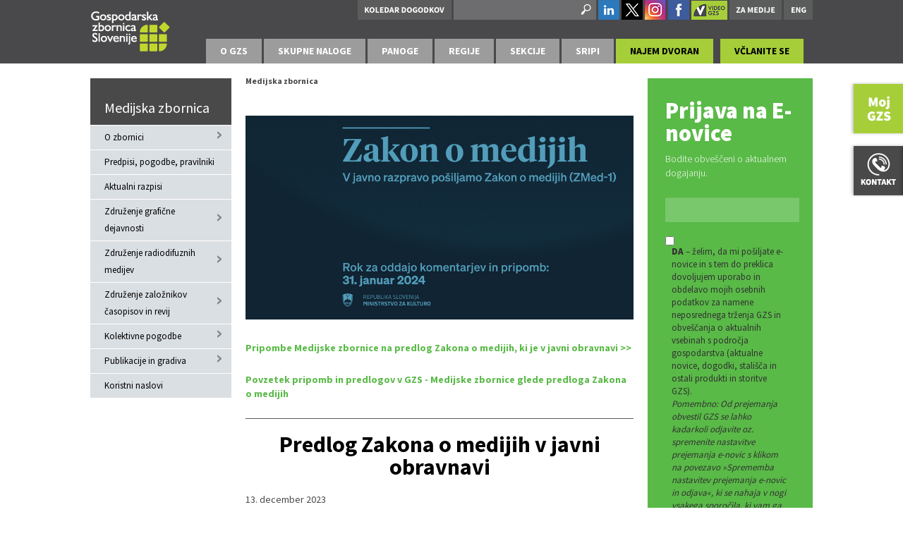

--- FILE ---
content_type: text/html; charset=utf-8
request_url: https://www.gzs.si/medijska_zbornica/vsebina/Zdru%EF%BF%BD%EF%BF%BDenje-radiodifuznih-medijev/Pogajanja-s-kolektivnimi-organizacijami-za-za%EF%BF%BD%EF%BF%BD%EF%BF%BD%EF%BF%BDito-avtorskih-pravic/IPF
body_size: 39340
content:
<!DOCTYPE html>
<html  lang="sl-SI">
<head id="Head"><meta content="text/html; charset=UTF-8" http-equiv="Content-Type" />
<meta name="REVISIT-AFTER" content="1 DAYS" />
<meta name="RATING" content="GENERAL" />
<meta name="RESOURCE-TYPE" content="DOCUMENT" />
<meta content="text/javascript" http-equiv="Content-Script-Type" />
<meta content="text/css" http-equiv="Content-Style-Type" />
<!-- Global site tag (gtag.js) - Google Analytics -->
<script async src="https://www.googletagmanager.com/gtag/js?id=G-CYY3QLWZD1"></script>
<script>
  window.dataLayer = window.dataLayer || [];
  function gtag(){dataLayer.push(arguments);}
  gtag('js', new Date());

  gtag('config', 'G-CYY3QLWZD1');
</script><title>
	Medijska zbornica
</title><meta id="MetaDescription" name="DESCRIPTION" content="Medijska zbornica" /><meta id="MetaKeywords" name="KEYWORDS" content="Medijska zbornica" /><meta id="MetaRobots" name="ROBOTS" content="INDEX, FOLLOW" /><link href="/DependencyHandler.axd/bdfe7d6bb83216a7b81d35d63560322a.2468.css" media="all" type="text/css" rel="stylesheet"/><script src="/DependencyHandler.axd/a6ab07571dbdcc80ebfa552e5ca7e923.2468.js" type="text/javascript"></script><link rel='SHORTCUT ICON' href='/Portals/Panoga-Medijska-Zbornica/favicon_gzs.ico' type='image/x-icon' />     
        
			    <script type="text/javascript">
			      var _gaq = _gaq || [];
			      _gaq.push(['_setAccount', 'UA-13278313-1']);
			      _gaq.push(['_trackPageview']);
			 
			      (function() {
				    var ga = document.createElement('script'); ga.type = 'text/javascript'; ga.async = true;
				    ga.src = ('https:' == document.location.protocol ? 'https://ssl' : 'http://www') + '.google-analytics.com/ga.js';
				    var s = document.getElementsByTagName('script')[0]; s.parentNode.insertBefore(ga, s);
			      })();
			    </script>
        
		  <link rel="stylesheet" href="/DesktopModules/LiveHTML/Resources/Tabs/Style.css" type="text/css" media="all" /><link rel="stylesheet" href="/desktopmodules/LiveTabs/Themes/Default/Default.css" type="text/css" media="all" /><style type="text/css">#TWLiveTabsWrapper77946 .ui-tabs {display: block !important;}</style><link rel="stylesheet" href="/DesktopModules/LiveTabs/Resources/Tabs/Style.css" type="text/css" media="all" /><link rel="stylesheet" href="/DesktopModules/LiveArticles/Themes/Default/Style/Style.css" type="text/css" media="all" /><link rel="stylesheet" href="/desktopmodules/LiveCampaign/UI/LiveCampaignSignup/Themes/Default/Style/Style.css" type="text/css" media="all" /><meta name="viewport" content="width=device-width,initial-scale=1" /><script src="/WebResource.axd?d=yyv4OxY9hKAF7QBeTiA2McCIsK3ERW4NsnUcSB7pabJPey0XlNrSTe0J_Fn-13kbpzIoD0M9Jy2mfyZTPB0rU9k7GvV8J7bpfcdmeMpQB5liVFh3f_04YyYbuqgQsalmEdkLBhKMtRh6bjPZ9rFQj2LaKln4CsNA2LhxrajJUrjFv1EJ0&amp;t=635636522378041664" type="text/javascript"></script></head>
<body id="Body">
    
    <form method="post" action="/medijska_zbornica/vsebina/Zdruďż˝ďż˝enje-radiodifuznih-medijev/Pogajanja-s-kolektivnimi-organizacijami-za-zaďż˝ďż˝ďż˝ďż˝ito-avtorskih-pravic/IPF" id="Form" enctype="multipart/form-data">
<div class="aspNetHidden">
<input type="hidden" name="StylesheetManager_TSSM" id="StylesheetManager_TSSM" value="" />
<input type="hidden" name="ScriptManager_TSM" id="ScriptManager_TSM" value="" />
<input type="hidden" name="__EVENTTARGET" id="__EVENTTARGET" value="" />
<input type="hidden" name="__EVENTARGUMENT" id="__EVENTARGUMENT" value="" />
<input type="hidden" name="LiveTabsWrapper77946_SelectedIndex" id="LiveTabsWrapper77946_SelectedIndex" value="0" />
<input type="hidden" name="__VIEWSTATE" id="__VIEWSTATE" value="5GIc9yHLL44Pqz+D6nOhzM70TRgPlpQ7aC4hPb8nbalULgEq1f+oGvxOayXk7dsXmvfcUta8ufPBtxdAAmP74M9WUAL/LwwjmBCZrbu5f88JOg0H6kDNPjR4tEskp8dlz0FhGPXMh9fRbl9ttxrbMoxKxnco3poNZeBaXHCqX8R1ZOxtniWfMiXLJ316ZTdg3uSzHSNA/TtZ7a4xE0XTMXDffCOPXbN5te4ZnXh4Tfo1BTKm1kn8d6hPsgiOvDcexzq3SUH3pxTNZ0dnwLhIrJc4fH/puaj2cgTtHgbhP1cBTh46YTZud3Atg8FqqNUYchMUko86ZfBXFyNeVbNMvPT0x8A6+5blVZkzHO4kSFzv8D0pMCGzVFowoosOWmNhN0Hpa2LjMjDUHrbxVu39kzWYUqih90bCFVlZmBtiX8yEU9yprpRfxpH11wGnWZYAXO9IcU3LXG/Bwp56l0zt5XriGc/jq7ZbJcAzKAWCD8pzwI2figHVXb7740R07h5OMgTE1u7y0oCk4rSswdzm9lZSZxVm/Q9U8H12XWVBrp+X4Zx4hKbqDrsgxgWs4M1uJ+4PJF4fjnZtZIHNXeGFzjJxmr+0NKv2yC1dVuOXC0W8/HG0NQnJcg4giKNkqbBW319gy7ETs/ZjlVoaClRwZHB9IpZXNVQnzXsViaGKKiCER3l9TGo6rv6ut5T9mh7+GzO3fLManAZ26OMkRT3gqtWUPo4MzJ58YlQFP/e0HDIoNIN7jcmudxC0HwaHF41f5Z5T/[base64]/zDo59krdyIUD2eApctEo2yteXMppHCwWjgZq3IbBbsC4C0oXzwm/9oZHjv5fgBjX0yqbuyVjKU/6x88GurWWkYUQsgjcySjD7nv/4uv2yQqQKZ6i5PdBu2yYA1VM+YnoFa6o3uAYZtWeP7nGVbVcwfztyh6/y5PTHho9fVTcTLcLaA/HZ0F25WjRkoFgBJlVxgSm9kNJadmHIB6K+GcsW8kVmJ25nM/[base64]/ajhDSnnvd1yc+MfhLXlQwDWT1YnOk5PgZpLQmRe9Zf/6EWa9IFq8EXB4q1nkqcNCGrRNg2uk3p1uG6XjVKrseimy76o0zfFzimDAtGUoW4BlMD9aUNR19HkE9pCPscIohRVuJoBIwSzrWb93oeJRF5HY94EfhGLAl44whZHRBsxmmiC8CxPzjE6HEOXeO3QHBwOucucchdywZjSyFYWJCUo0xxid/8WVan4oupWVSSiROxAxRQZw2TL8Z0LAdoDw6m/23MBmmggjLIBbsTY+N5q2O6k50S0zT9sYjgu8157NOeS717BcXijGigjtHeKp3PtPYnn47X5K35splrPF2wSV5xudZz32u1OQ4YIKsvvQW6RlgSULAROYA07YUvOEOn9lXUBdoZltQouA8ZkuVq52f3qhDIrVPlslqAhvyYzsdsXM4IeTJDVmQL+agQNs2GOZCqe7Z/BA9jonL1Ql2gguEWWVW0vVON7V3xZ//8A69Z7qY1v3noD/MtRLgpBP8fMEWaQqlqj63SGQ4R/k+9LU+7znL7RVz9hHMMdV58ZXtmreA03eA3aWsVlA9hNivyvNxtaUdKiPlWMBcYmubU8/MFJCcv2ev0YReDq+IqW6UgCUxU0MeCL2ZPbuO38CGX5roe1/h9qSwCaDJCvldetAljCO6xj9fSSdxw/dncBRB/5qFAXJoexk9qHCAlIICQ83clvtn1Iz7QFOweQ1Fs5X1DplyT4iOmEsyXGz0qGZfIZdNC5SV9rodgFoyRxzI/UBlxsBT9bzpo1M/xx7dIfAWQyuDEMkaZHCMueZBhIGIYGGzqAM1euR8hVfryQUrFKLf+zwVSFLBbeKxYitkaJGYLaH9ljqslYDcCCA4UNMRA8zExaNJKb3eKjWNmSkhXdxPWEMmVcpVjOck4Lb/uqV8mDPxq4F7qmKC9UO5lDiESV4D4FUQopya9f4+uE7G1UHjqyedTy8vZUMJqPI5nh4ANzgyA94JDHRVXzRVfpZp/6Bp6LZvm3js+Ucff3LoLb3QMEOSgNSH1f+Q0+kNAYbYUlbG322K3AYW6ZLBnmybfdmawspIUPls75X/rzSPpzeosoAhAvIBOcFxoN86tT8fUB1VPWDUI+vnatEZANKLZXIqiS8moBvJ0+qZRwGiNPc15BlM0FqDs2vA6FffJpvpke29SPve3MzRqDzIZA6FsYAQ6WP3qism6AmvSqRd0Kj76+GZfORmKCPCnN/[base64]/wF8otsd/mwoy/h51Zwr+lAMZNRVN4qEXlIR+SnDehnGqU19O6tMacUXWLXxJM9xi5rwAt7y5x7lkXUR5An2h6oBfx+6K0NWQbEH7IrIQFhBux4XdllGzDQTONW9ijKCtB3s+xTwb7QKGq5G29bTkFrDVV20Fu/NvTddE8d8gvlsjA8uMJktZYTcFqDTe/R+v8vwUJWTB7JvCFCcrIKiXAUeqFY05zN4ApAXuZjTxtlJa+L3vi+pVC9dXXMu/esV2uGcglmTxUqeGWHvcF2mUT22nSQRn821FBSZnI5CR8xrZl6AAyY1s6z9MOep+3OLt7XQnot0wC7V6NeYIpo7HC09bOz8YtgRBX4TKzcyu7zFnnd0WxeWLt/+2/MHA16fMY4MztCvvtJObc43vI6zWUgzmgpPQ7bYFFuknSZQpbSV+rjlQTXGtkAUsHdTR66TeoTMvWb8SbvMqhYbO2f8tq8hKstV5fF3glFAe1G4+Up1+LNq6WKIo53VN7ZGFMrRIc0qBBAa+Y6vwZ9BlX+Lut0tp/Xcr/+uqvNJdhaMOTGVN1MHhpP7rBy+LsdHUHdo8J/o1ayAZybfiDzVAd9oUzHEcO4wAbtboIfss+pOdJ77gVZHwNsIDajMZhMSJiH+/T8sVrrf4WVC/nnBMEufeAav1X/G7A28cbcyPEL1AHgir9K6mLPmhv2sCZHNGL5p5AO//tpq88Pqzh9P6qpnzwBgSFbD7jf2SBjPGMJvdDD9f4lI+3vNVip398ZnOfvHgwuhHi9v9uV+mdftdwmRmmJPIKw1sqj6xBEhMwXZN3WRNrbkxzRHQH3m0VM+1oUQfni6KInhc/ol9uTf5VsfIZ/B6c8A7lxzV1NRPKrs6lqLAF1m9Eg5JkGYmGLbmZ7F9Yc+8YMIVDlw6zdfroyaR4bOqxc2LeaadFBihThpPmIgIRoOEGXbSXS3gG8nQ3CqZGmt0xsqDNg+O+dlOrC3foK44dVHUk7+SO+57RkeHq8CvSc+/qmt4VFJdff+cpikQdPRVh4toqtc8OXDjNI3+C/sQmZRi7E+6tUsU/l0Nmt0KEIrEUoq5v4Tsv/65z0POY6/SWqGKB4xYUy0S6vCrHZ1jS9r1h2X/upWOXx8tGjd8N41P/u/HG4gehV1teUPpRLhs/[base64]/X+HUDall0bdl7U3ydlYkjTuLnwYqdoNMnbMNy9iq6RHcTiuah3jT4KHrmM3lKbHiMuC/nKVfMzXB01Hfv4xjbKfkjcuXKnAZQx1NFejK9NzRDn+gPVMOzXj0zQzifK3avQ7wLwoTJS08S3GdlVIhKWnxZ8L/Tag7Qdphyu9pag++13tfqho/8v/TFDv2T5ZpuDksjQWoq7aDQ+p1RYs0f0QaRu6Gvc9RPOLAtJnLqaVjByzk12eJCzH4dXYcMB5Nkr98Gw1pVoQhL4jtZ87vpEKkNt5PpsAUcNjQ4OHLwjqOctvzOOB6Z2LMUPtFQPAUOxEr/XPH1RUigtixTVu373/Z/U4Fe8+418WnEcoahvZKCnl6fTC/6r3Y5SQXuM3Y3xHPj25JMTw0mEqcPLhHMZ6hBpADhsFNnwpA5HvcXxsc16qPACH4wrhvy+DeywMPIlnslP8UKR5zku2VS8u65gYxRXg4O683i7ZBBHY3TMCwb99JIJqovaQHRDqP2d01OXlFUHFyWIL6UpbvGoN4N6YGFijjVWA2Yd7FkZ/dkueJyAd5ebuYNO3h2DCPvD6CamrR0O0w1XE/V6CpoupaJg96NERr5Wi+OJo7l3h9p+s5Qgzzw81/Bkw2xPF8bYzpIEdzs8egik77Yjw8QekY7JtYT0yyhVvDNCfmtlL6Gy8r8NLZiUYKdkaFErDmzqyfQ4Ouz18/5x2AGjPPg5oE4PLXEjhLodBHR3w/g9tAsqFoaQTky6DC6bX/qRwiV7aU1IdxPmWOaQHR7odXO55kBm0ITepcfv/Nldw2ZuIS/Uunsjs7L+oQxxDwK2Z2EnWDFcBLdbdKvV5a0YxF+X1CaCDd7ubnOCOfzg/Te/iASFxCKLtAx3GOScAiF6/zoYR6sPtVGyB/SPKi3QpwhITHcXqFieW7bwW1gMOkQ+vy0WmXGjWnprRg0EBTddEwFwg2elDOKaNjxSyc/yupREwxzTpW9UbKh5f5USbHKcfrWmOI2s+mohkv+ktLI0LSqOjjBYBTg/E9oTmODU1kOTRU4nfc8TMYr5S0pnBPCbEim6f8T8t7hJQxU/HGAOD3t3HAaGaZssYDI8A/5OaZ5OFvEHrEqVPlMTBkWbyIBqk3x5ZAbOJTJnJ/xu4WW7ED9dtnxrxkA51bhY3bhAvadbhKwoNrw0+TRp71hnsDZHkM7Qi4oWeVXPAody9dCve641WRdQJ4fcZFj4/jnve+tUSgVtJoc8hgOMyw4ZD8pwI4eGR0k+fdjUx+MeELATtfQM1gFQVOAX/ivJOgysTkwmnYWTpD+PDr+3VPhyieIP6NC0ZohKSKVjeEHCYRDHgAuP4UTK8sFirJUZ/9yXUeGDrmmteQKqi7q7a9peF+ddQlBDF48ZhXyBsvgvuNnU6Ev7D2/D1g6o47L1WS394tLhg2E9+iw4gjFGA77TcebXpmeVaNojKCHH3MuxwHZhOiqo39dFSCnFmSzb3VSd9aGAyAZFMeA2r8ILCOECngrtzTeBBSmrdd59Mdr5aFIMAniqyR/Gbx2B8XS7ZGYqppgVf2xjmF/LkEQDpol60P912o7Exmtj3bREx8uHkoTy/aMhJburlopSuQxb1RVv43jZlpSuvAC/oFRUUPvnh7ZKoqNUoHdgpevcJyj0vRq+hIPK2iOOe3SK/qXJX1+5f1OXWVpm48SHwbuwqXCzd3ERnx36V1AUbluQi4gOZ9ehW0ajuAQIJFbWTUfFDSYxPbEJyYVPQ3xw7xDcWQmrLBapYEFjYFOyGO8l1HUmynEqb2lMYEFCPQB5L181VZ0/[base64]/jqF8VLs04sL3Ga4LUhI0AKPkcKF5DRbgaJwueipx+Cyj+SwMnnXRsJEE8urPAMcMPFfRpkUeEWNzYGElMwVjevtQiVfwofxjrQ0cWk/HUScFGaT2rJnzehxECjvs8C4Etgh42cNcJ80SZQh5qS9+2SZE0DnvTgDutnz3GGPC4WRcJQCUygYLGlo+Oim64gpxwJ6HSxC1fNqrJ8khlyqEoNb0lIinWwc9HfAEUvj4f7+JeYHguVXK9rszXRTlH8ATywJLI8JD6iqb/[base64]/[base64]/GQDexasR0lZFrViqep8NVYuO1mVoJOuelSYXVwY+K+f8Pag6fXa26Gb5qA8zA3OWpXby2Wj3/dZ9kPTbStj+aLzT4VYBVhthalfseSthkfwU8PI/v09Y4aWE8lnQWdoKnaPlG6yzpqQ+KYJ+umwxFukh6Eca600gvHcw9GZjCcqQb6rhECOzU2vBbfdIY6m/3Yq5WSkRWORJQk7Tkkk8NDNwCH8Y1r3cyf/ubeCNJ3OSjPASN07wmI3/BUnjYMvae75VABFUqUktM1ZzewcYVzUb4+pB8HtYfnK3MUD447BuHlagdxrekcaKXIINzSkQUXn+cApG9tCWMaN9GU6tzTtdzzVuuzztP8REiL75AqekB83+Uhhh2uHH9HDK7R5aGtcGEfxNl5e96RKF+/e1OlLCWa6QXXy/pb9IqnkpRc2S9JG/O5MZnYdfW54pD2wAH9KTIDcB1ImOK5nKWtayRNSkU0e2nBcrPXX1pD5uHUqtWmfVdBvpBlwP/4Olf56VhH8xCTIqw3rYwei3NXVETt0F+5Mah7ExeTGv1D0ZqxN7N2FzJJhMEgrOANTvw78gTLMmciKjXko7E8IOIegx56JoOOa0tAbh+ZnGySIAtaCdFQdQQD1WFySKRsfG6S2DOG96A71qny5PFIPhHVifghPO2jaT/[base64]/SM/47YE4/eeSqjqSvknJKrB7zz2ACEZ2tcioXqMxCp/31ViDYuRUSWgfNYC/7s3mmvfYYwjfSnDcV3oVeLKBm8phtqztCoBwYtysSIv28uIBrUdCDzzZmFV/UKul94ke/2R0bYuvUerKQBBkN+FvlxKb7NXeKs5ayHreAdTX85hYlwd6yRkE3Ugsx/umHdYDQojiZtHktjYH+c74nn/Ddk6SZayQm+fdUGYtqjqhMIc/yfNobV0laHv1x3rJ5cnEtkuXP5X5rpZ7T6Vyx1SIDxhV0+55DcKjWaFoC0NzdmPQwX2YH/3+5IrIH9UEzK5+HWmpcMA5WnBdaUjbqb9+68zNFZPZQK4ek+S/3/IYPcQIMyWPIBZm77mg7IkK34w1EyaWYfeigexa16BkCERkiRaP2NzwFGtSLA7HrqKZ7wpAyDs2sZDOODeUVX/jvoaGtEPemoWKRb/40WmRPtrcpIqmspqc3I3OEZwLfPfX3UDfpa3Iblk01Pt5sN7yd3jDNXAzv3/FMcTUg8ouB6zHvNmpjyZsK4Gc4v0WgkAkZgc8C43tkn/4IUSJ4xg9RnkY/+l34YGCHsJqncrzgHSd+IHIKx7lGV+PxAIKImzh7VLlSaJvRpPscRNyOPLr49jCTjX22EHtuq8FgP5GYAtSyGHI//1XVlopBjcDrU7zVSBLLZoEXCEr6A30kDQhlw8C3Wxg7QugzU04v3EUqscC+AQVJArTcLkqUIPOiFlgKHN1+qT01bVRJDTrMf8d0KTC2x0MEIt+4cNP46lGu2bLtSoEIQUyP7fGcjKQZnmz4lGwGkItwWtIVaJcT0GR+4iTAq+RbJ3OEWAGBOvNEp/AzYX/fnx5ux0gWMvutk2SyBrduV7b2VjCdfXJkYJ7aL13vvQyiIOhkKY/tSMtLK6JAKCwkFMWTWLpepVtR3LnwaofRmvHDOHcHQX8XEaK/MHgx0B1lyfXBwBwDU1rrcQFsIOY0+4PydaxrRuxgs5hlempckbNUqpsfnOHF+LXRiLMQ5a677yv11SXoK5iR2kCeDM7vrT1VXKVDnpYb2p3XFnTEluFlex0krOoQ5MQT8+zzq6K4tYyM2pLuMWe5UppIE5WfkBzquq2RZ/HaPyXG/qCW2AWfMA3NDd1tO8ruGH20lz65izczE39Ecr2ETBlE3882hlDrNaOkdiyy57q/vHOBFFT/ADrp4zNL8tIlXLdk/[base64]/D8KL/F1hxlmechee4rF/aFvd+6tqluphHe3T6RVbNyGOhd+MteDLVxs+Jx54//ptedpjH4SVg4rcXEOe7P7wQ/4tTXvAmev9w+eBozQDUZVQ+7lJwDAZ0nHzOpCOg//St9RyIo2ka3cpMEq4H/r29XSFeELBJ9dIrhox8G1Smr30bR46p7WsR0FowZLYEY4A/eRnKBZyvWjT1OSRFfR9WiSLxaaqUtoaWZk80XA5f1x6n28IDPRXxIfVFGeiRk97CI8990ge27owhjlTrcE8QFW/2M9REtRu4npQpkD9DkQ/Bh1UbGNMhQkYkj+/AUPzDF4O8O/fId3+Xa1hEVF/GcBZ3hfevZzCZOaE+ke1Zy+C1g7LyiKJT1N+H8mpFHhZTeZGSa5oDxmEhOGO6XN6NGydYgVTPENV0500XKi4JNvMDRmxMcBMdWv2MDevBAQfMyW/s78LHR2P3PACv7ZvwYGFHk1AOPy+sYRPktFELohKsc1KUs22ZGYni6dsyoIX9W+o++q6blWr7ycRmPsNyCNr+PWh7vJYIHfKg/fUWkAfG88hBYEEaVozCEWPGZPTgyqdeL+9lN2QRiJ5uiHTPJSnhPc/hmD/5AkZK4TX4Zic3nM3H3yHvD9UpK8pGq/4mCUHplEjtGin45+xmmkhRzFgUpmKnfdLVkSlNSfVVxS/9e1ZlJZRe2aghT7rWXsScvmRiJebxvdT/yYc/ulhTxyEuLlNcRGJrqeeHngHcLYLFBrolVkqAXiaXi1p2im1b7ooTaCwoo52VI4Giye2AxNajhoU7HPTs+ZRCrytACApz42ww1bYpXLn0PYVodOWJvARneYKoGsHck+GZ7ESFCcg6lU/75UWLVTpv0uymNiFopqO3bXv77o5K/a5vInEn0O5a20oVvj84Ff70eQMogumodHtY+4H6+wjmTKwMBvuI1jZnr4fsCAJDcRNqIRlDL94Q/kXDYY5XPSm5oMc0L5Tx+7yXmOtPdpKej91zX+On7CYXRHf1tmxzJBQ4j4L5I4nLrIoegJAFyp8cZNkTeVM9onJRFcVnhxWbMcBN1+a5jERA7dB3fAtLc0R6+z4dQxzZFaQD536nVrK7eVO/AOKL6DcE/5iixCotlP1a3KDyHZSpzXxIzlpbKJQsjMXDFViCe5L5/5IeiSst8yNRkWugoZJyHurxXPwZ3Ictbv/breXv+mHJGRX3r6+pecTLl0i65wLmZhvQTdHYO4NbSiXkKSVj1YSccUtCWWrpZTAFHXDNc0BLdyiMf04m69ojEOH4D0GPoGQtE02DtrHTyMSe92pU4qVKQpP1BKOug8rMHPN6L4UtnU1uhTdgii6ZET9Tqftcx2GC//psiIEZL40XjPpxnt9yp54hdsN7mtht+90wO3y3K4qU=" />
</div>

<script type="text/javascript">
//<![CDATA[
var theForm = document.forms['Form'];
if (!theForm) {
    theForm = document.Form;
}
function __doPostBack(eventTarget, eventArgument) {
    if (!theForm.onsubmit || (theForm.onsubmit() != false)) {
        theForm.__EVENTTARGET.value = eventTarget;
        theForm.__EVENTARGUMENT.value = eventArgument;
        theForm.submit();
    }
}
//]]>
</script>


<script src="/WebResource.axd?d=p2V4eahpY_SlsZeqxNXOkZrYb85LYIwRaiE14KK-cX0cWdP5JacC8072kC9VUVw-qzAC6Xvhk8cOynKD0&amp;t=638901608248157332" type="text/javascript"></script>

<script type="text/javascript" src="/Portals/_default/Skins/GZS/bootstrapNav-spustni/simple.js"></script>
<script type="text/javascript">
//<![CDATA[
var __cultureInfo = {"name":"sl-SI","numberFormat":{"CurrencyDecimalDigits":2,"CurrencyDecimalSeparator":",","IsReadOnly":false,"CurrencyGroupSizes":[3],"NumberGroupSizes":[3],"PercentGroupSizes":[3],"CurrencyGroupSeparator":".","CurrencySymbol":"€","NaNSymbol":"NaN","CurrencyNegativePattern":8,"NumberNegativePattern":1,"PercentPositivePattern":0,"PercentNegativePattern":0,"NegativeInfinitySymbol":"-∞","NegativeSign":"-","NumberDecimalDigits":2,"NumberDecimalSeparator":",","NumberGroupSeparator":".","CurrencyPositivePattern":3,"PositiveInfinitySymbol":"∞","PositiveSign":"+","PercentDecimalDigits":2,"PercentDecimalSeparator":",","PercentGroupSeparator":".","PercentSymbol":"%","PerMilleSymbol":"‰","NativeDigits":["0","1","2","3","4","5","6","7","8","9"],"DigitSubstitution":1},"dateTimeFormat":{"AMDesignator":"dop.","Calendar":{"MinSupportedDateTime":"\/Date(-62135596800000)\/","MaxSupportedDateTime":"\/Date(253402297199999)\/","AlgorithmType":1,"CalendarType":1,"Eras":[1],"TwoDigitYearMax":2049,"IsReadOnly":false},"DateSeparator":". ","FirstDayOfWeek":1,"CalendarWeekRule":0,"FullDateTimePattern":"dddd, dd. MMMM yyyy HH:mm:ss","LongDatePattern":"dddd, dd. MMMM yyyy","LongTimePattern":"HH:mm:ss","MonthDayPattern":"d. MMMM","PMDesignator":"pop.","RFC1123Pattern":"ddd, dd MMM yyyy HH\u0027:\u0027mm\u0027:\u0027ss \u0027GMT\u0027","ShortDatePattern":"d. MM. yyyy","ShortTimePattern":"HH:mm","SortableDateTimePattern":"yyyy\u0027-\u0027MM\u0027-\u0027dd\u0027T\u0027HH\u0027:\u0027mm\u0027:\u0027ss","TimeSeparator":":","UniversalSortableDateTimePattern":"yyyy\u0027-\u0027MM\u0027-\u0027dd HH\u0027:\u0027mm\u0027:\u0027ss\u0027Z\u0027","YearMonthPattern":"MMMM yyyy","AbbreviatedDayNames":["ned.","pon.","tor.","sre.","čet.","pet.","sob."],"ShortestDayNames":["ned.","pon.","tor.","sre.","čet.","pet.","sob."],"DayNames":["nedelja","ponedeljek","torek","sreda","četrtek","petek","sobota"],"AbbreviatedMonthNames":["jan.","feb.","mar.","apr.","maj","jun.","jul.","avg.","sep.","okt.","nov.","dec.",""],"MonthNames":["januar","februar","marec","april","maj","junij","julij","avgust","september","oktober","november","december",""],"IsReadOnly":false,"NativeCalendarName":"gregorijanski koledar","AbbreviatedMonthGenitiveNames":["jan.","feb.","mar.","apr.","maj","jun.","jul.","avg.","sep.","okt.","nov.","dec.",""],"MonthGenitiveNames":["januar","februar","marec","april","maj","junij","julij","avgust","september","oktober","november","december",""]},"eras":[1,"po Kr.",null,0]};//]]>
</script>

<script src="/Telerik.Web.UI.WebResource.axd?_TSM_HiddenField_=ScriptManager_TSM&amp;compress=1&amp;_TSM_CombinedScripts_=%3b%3bSystem.Web.Extensions%2c+Version%3d4.0.0.0%2c+Culture%3dneutral%2c+PublicKeyToken%3d31bf3856ad364e35%3asl-SI%3aa8328cc8-0a99-4e41-8fe3-b58afac64e45%3aea597d4b%3ab25378d2" type="text/javascript"></script><style type='text/css'>.livetabsdefault .ui-tabs .ui-tabs-hide { display: none !important; }.livetabsdefault .ui-tabs .ui-tabs-panel { border-width: 0; background: none; }.livetabsdefault .ui-tabs .ui-tabs-nav li { margin: 0 0.2em -1px 0;}.livetabsdefault .ui-tabs .ui-tabs-nav li.ui-tabs-selected { padding-bottom: 1px; border-bottom-width: 0; }.livetabsdefault .ui-tabs .ui-tabs-nav li.ui-tabs-selected a { cursor: text; }.livetabsdefault .ui-tabs.ui-tabs-collapsible .ui-tabs-nav li.ui-tabs-selected a { cursor: pointer; }.livetabsdefault .ui-tabs .ui-tabs-nav li a { padding: 0.5em 2em; }@media screen and (max-width: 480px) {.livetabsdefault .ui-tabs {width:98%}.livetabsdefault .ui-tabs .ui-tabs-nav {border-radius:0; -moz-border-radius:0; webkit-border-radius:0;}.livetabsdefault .ui-tabs .ui-tabs-nav li {width:100% !important; border-radius:0; -moz-border-radius:0; webkit-border-radius:0;}.livetabsdefault .ui-tabs .ui-tabs-nav li a {width:100%; box-sizing:border-box; -webkit-box-sizing:border-box; -moz-box-sizing:border-box;}}</style>
<script type="text/javascript">
//<![CDATA[
function SelectTab77946(Selector) { if(typeof Selector != 'undefined') { var SelectedHashIndex = jQuery('a[name*=' + Selector + ']').parent().index(); jQuery('#LiveTabsWrapper77946').tabs({selected: SelectedHashIndex, active: SelectedHashIndex}); jQuery('#LiveTabsWrapper77946'); } else { LTLaunchLink = window.location.hash.indexOf(77946); if (LTLaunchLink > -1) { var LTLaunchSelector  = window.location.hash.replace('#', '').replace('LiveTabsContent', ''); var SelectedHashIndex = jQuery('a[name*=lt-' + LTLaunchSelector + ']').parent().index(); var CurrentTabIndex = jQuery('#LiveTabsWrapper77946').tabs().tabs('option', 'selected'); if(SelectedHashIndex > -1 && SelectedHashIndex != CurrentTabIndex) { jQuery('#LiveTabsWrapper77946').tabs({selected: SelectedHashIndex, active: SelectedHashIndex}); jQuery('#LiveTabsWrapper77946')} }}}; jQuery(document).ready(function(){ jQuery(window).bind('hashchange', function (){ if(window.location.hash == '')jQuery('#LiveTabsWrapper77946').tabs({selected: 0, active: 0}); else SelectTab77946(); }); });//]]>
</script>

<div class="aspNetHidden">

	<input type="hidden" name="__VIEWSTATEGENERATOR" id="__VIEWSTATEGENERATOR" value="CA0B0334" />
	<input type="hidden" name="__VIEWSTATEENCRYPTED" id="__VIEWSTATEENCRYPTED" value="" />
	<input type="hidden" name="__EVENTVALIDATION" id="__EVENTVALIDATION" value="UKt4lcEFZr2V+BlLBq5Z6g6MvAPWq9eDsRLDOunPs14an4mDJ0Ecn3RszvUvTBledQR8q7GiM+gqIPfeBGl3aWx2qEI0l1ffhHiRaC6jz2IxK16xYWv7l3FZ8IYOZPULQhGXMqE1bo/OkVEtA9o14vjdXjIouGv0wigh++M+NbEfmdwY0nYrwzY+Bi1puynbe3aDDafpxVPTE57zj9aIE/h2XJtRFZC8sevBG5V7YUaZMoSqF9I0dQXSqa4itMSnwMugT3c87wARP0jB9dtKX8ovsQssMaubamYk7A==" />
</div><script src="/DependencyHandler.axd/314119c3bceaef8b56384cf2442cee0c.2468.js" type="text/javascript"></script><script type="text/javascript">
//<![CDATA[
Sys.WebForms.PageRequestManager._initialize('ScriptManager', 'Form', [], [], [], 90, '');
//]]>
</script>

        
        
        

<link href='https://fonts.googleapis.com/css?family=Source+Sans+Pro:300,400,700,900&subset=latin,latin-ext' rel='stylesheet' type='text/css'>



<div class="MainSkinForAll newMobile" id="siteWrapper">
    <input id="trr" type="text" style="font-size: 1px;height: 0;left: -200px;margin: 0;padding: 0;position: absolute;width: 0;" />		
	
    <div id="siteHeadouter">
        <div id="siteHeadinner" class="container">
        	<div class="navbar">
            	<div class="navbar-inner">
                    <div class="logoMain">
                        <span class="brand visible-desktop">
                            <a id="dnn_dnnLOGO_hypLogo" title="Medijska zbornica" href="http://www.gzs.si"><img id="dnn_dnnLOGO_imgLogo" src="/Portals/Panoga-Medijska-Zbornica/Logotip.jpg" alt="Medijska zbornica" /></a>
                        </span><!--/Logo-->
                        <span class="brand hidden-desktop">
                            <a id="dnn_dnnLOGOmobi_hypLogo" title="Medijska zbornica" href="http://www.gzs.si"><img id="dnn_dnnLOGOmobi_imgLogo" src="/Portals/Panoga-Medijska-Zbornica/Logotip.jpg" alt="Medijska zbornica" /></a>
                        </span>
                    </div><!--/Logo-->
                    <div class="headerRight">
                        <div id="navLang" class="pull-right navlang"><a target="_blank" href="https://www.linkedin.com/company/310010/"><img alt="" src="/portals/0/Images/in.png" /></a>&nbsp;<a target="_blank" href="http://www.twitter.com/GZSnovice"><img alt="" src="/portals/0/Images/tw.png" /></a>&nbsp;<a target="_blank" href="https://www.instagram.com/gzs.si/"><img alt="" src="/portals/0/Images/instagram.png" /></a>&nbsp;<a target="_blank" href="http://www.facebook.com/GZSsi"><img alt="" src="/portals/0/Images/fb.png" /></a>&nbsp;<a target="_blank" class="ytv" href="http://www.youtube.com/user/GZSvideo"><img alt="" src="/Portals/159/Images/Video-GZS-Logo.png" /></a>&nbsp;<a href="/mediji/"><img class="noUnder480" alt="" src="/portals/0/Images/za-medije.png" /></a><span class="spaces">&nbsp;</span><a class="angl" href="/en/"><img alt="" src="/portals/0/Images/eng.png" /></a></div>
                        <div id="search" class="span3 pull-right">
                            <span id="dnn_dnnSearch_ClassicSearch">
    <span class="searchInputContainer">
        <input name="dnn$dnnSearch$txtSearch" type="text" maxlength="255" size="20" id="dnn_dnnSearch_txtSearch" class="NormalTextBox" onkeydown="return __dnn_KeyDown(&#39;13&#39;, &#39;javascript:__doPostBack(%27dnn$dnnSearch$cmdSearch%27,%27%27)&#39;, event);" />
        <a class="dnnSearchBoxClearText"></a>
    </span>
    <a id="dnn_dnnSearch_cmdSearch" class="SearchButton" href="javascript:__doPostBack(&#39;dnn$dnnSearch$cmdSearch&#39;,&#39;&#39;)">Search</a>
</span>
                        </div><!---/search-->
                        <div id="dnn_navsocial" class="pull-right navsocial"><div class="DnnModule DnnModule-LiveHTML DnnModule-70628"><a name="70628"></a>
<div class="EditTitle DNNContainer_noTitle">
	<div id="dnn_ctr70628_ContentPane"><!-- Start_Module_70628 --><div id="dnn_ctr70628_ModuleContent" class="DNNModuleContent ModLiveHTMLC">
	<div id="LiveHTMLWrapper70628" class="livehtml"><a href="/Dogodki"><img alt="" src="/portals/0/Images/koledarDogodkovBt.jpg" /></a></div>
</div><!-- End_Module_70628 --></div>
	<div class="clear"></div>
</div></div></div>
                        <div class="MobileMenu MainPortalSkin">
                            
                            
							
                        </div>
                        <!-- END nav-collapse -->
                    </div>
					<div class="slicknav_menu">
						<a href="#" class="slicknav_btn slicknav_collapsed" style="outline: none;">
							<span class="slicknav_menutxt">O GZS</span>
							<span class="slicknav_icon">
								<span class="slicknav_icon-bar"></span><span class="slicknav_icon-bar"></span><span class="slicknav_icon-bar"></span>
							</span>
						</a>
					</div>
                    <div class="MainNavDiv">
                        <div id="navdttg" class="nav-collapse collapse pull-right ">
                            
                        </div>
                    </div>
                </div><!-- END navbar-inner -->
			</div><!-- END navbar -->
        </div><!--/siteHeadinner-->    
    </div><!--/siteHeadouter-->

    <div id="dnn_TabMeniPane" class="TabMeniPane"><div class="DnnModule DnnModule-LiveWrapper DnnModule-76400"><a name="76400"></a>
<div class="EditTitle DNNContainer_noTitle">
	<div id="dnn_ctr76400_ContentPane"><!-- Start_Module_76400 --><div id="dnn_ctr76400_ModuleContent" class="DNNModuleContent ModLiveWrapperC">
	
<style type="text/css">
    .MNormal
    {
        font-family: Tahoma, Arial, Helvetica;
        font-size: 11px;
        font-weight: normal;
    }
    .MNormalBold
    {
        font-family: Tahoma, Arial, Helvetica;
        font-size: 11px;
        font-weight: bold;
    }
    .MNormalRed
    {
        font-family: Tahoma, Arial, Helvetica;
        font-size: 12px;
        font-weight: bold;
        color: #ff0000;
    }
    .MHead
    {
        font-family: Tahoma, Arial, Helvetica;
        font-size: 20px;
        font-weight: normal;
        color: #333333;
    }
    .MSubHead
    {
        font-family: Tahoma, Arial, Helvetica;
        font-size: 11px;
        font-weight: bold;
        color: #003366;
    }
    .MNormalTextBox
    {
        font-family: Tahoma, Arial, Helvetica;
        font-size: 12px;
        font-weight: normal;
    }
</style>
<div id="dnn_ctr76400_View_LiveWrapper764001"><div class="DnnModule DnnModule-LiveTabs DnnModule-77946"><a name="77946"></a>
<table cellpadding="0" cellspacing="0" summary="Module Design Table" width="98%">
  <tr>
    <td id="dnn_ctr76400_View_ctr77946_ContentPane">
    <!-- Start_Module_77946 --><div id="dnn_ctr76400_View_ctr77946_ModuleContent" class="DNNModuleContent ModLiveTabsC">
		<div id="TWLiveTabsWrapper77946" class="livetabsdefault mtop">
			<div id="LiveTabsWrapper77946" class="mtop" style="width:100%;display:none">
				<div id="a-tab-panel" class="mtop ui-tabs-hide">

				</div><ul class="mtop">
					<li id="LI-lt-7794653-a-styledisplaynonegzs---gospodarska-zbornica-slovenijea" class="mtop"><a name="lt-7794653-a-styledisplaynonegzs---gospodarska-zbornica-slovenijea" href="#lt-7794653-a-styledisplaynonegzs---gospodarska-zbornica-slovenijea"><a style="display:none">GZS - Gospodarska zbornica Slovenije</a></a></li><li id="LI-lt-7794647-o-gzs" class="mtop"><a name="lt-7794647-o-gzs" href="https://www.gzs.si/GZS" class="NavigateUrl"><span title="GZS - Gospodarska zbornica Slovenije">O GZS</span></a></li><li id="LI-lt-7794648-skupne-naloge" class="mtop"><a name="lt-7794648-skupne-naloge" href="#lt-7794648-skupne-naloge">Skupne naloge</a></li><li id="LI-lt-7794650-panoge" class="mtop"><a name="lt-7794650-panoge" href="#lt-7794650-panoge">Panoge</a></li><li id="LI-lt-7794649-regije" class="mtop"><a name="lt-7794649-regije" href="#lt-7794649-regije">Regije</a></li><li id="LI-lt-7794651-sekcije" class="mtop"><a name="lt-7794651-sekcije" href="#lt-7794651-sekcije">Sekcije</a></li><li id="LI-lt-77946105-sripi" class="mtop"><a name="lt-77946105-sripi" href="#lt-77946105-sripi">SRIPi</a></li><li id="LI-lt-77946310-najem-dvoran" class="mtop"><a name="lt-77946310-najem-dvoran" href="https://najem-dvoran.gzs.si/" class="NavigateUrl">Najem dvoran</a></li><li id="LI-lt-7794652-vlanite-se" class="mtop"><a name="lt-7794652-vlanite-se" href="https://www.gzs.si/o_gzs/clanski_center" class="NavigateUrl">Včlanite se</a></li>
				</ul><div id="lt-7794653-a-styledisplaynonegzs---gospodarska-zbornica-slovenijea" class="mtop">
					<p>&nbsp;</p>
				</div><div id="lt-7794648-skupne-naloge" class="mtop">
					<div class="submenu" id="submenu0" style="display: block;">
<ul>
    <li>
    <h3><a href="https://www.gzs.si/skupne_naloge/stalisca_in_komentarji/vsebina/Klju%C4%8Dna-stali%C5%A1%C4%8Da-GZS" title="Ključna stališča GZS" class="colored">Politike in stališča</a></h3>
    <ul>
        <li><a href="https://www.gzs.si/skupne_naloge/stalisca_in_komentarji/vsebina/Klju%C4%8Dna-stali%C5%A1%C4%8Da-GZS" title="Ključna stališča GZS">Ključna stališča GZS</a></li>
        <li><a href="https://www.gzs.si/o_gzs/vsebina/Organizacija-GZS/Strate%C5%A1ki-sveti" title="Strateški sveti">Strateški sveti</a></li>
        <li><a href="https://www.gzs.si/skupne_naloge/stalisca_in_komentarji/Agende" title="Agende">Agende</a></li>
    </ul>
    </li>
    <li>
    <h3><a href="https://www.gzs.si/skupne_naloge/mednarodno_poslovanje/" title="Mednarodno poslovanje" class="colored">Mednarodno poslovanje</a></h3>
    <ul>
        <li><a href="https://www.gzs.si/skupne_naloge/mednarodno_poslovanje/vsebina/Aktivnosti/Koledar-dogodkov" title="Dogodki CEMPa">Dogodki CEMPa</a></li>
        <li><a href="https://www.gzs.si/skupne_naloge/mednarodno_poslovanje/vsebina/Aktualno/Novice" title="Novice">Novice</a></li>
        <li><a href="https://www.gzs.si/skupne_naloge/mednarodno_poslovanje/vsebina/Go-International-Slovenia" title="Go International Slovenia">Go International Slovenia</a></li>
        <li><a href="https://www.gzs.si/skupne_naloge/mednarodno_poslovanje/vsebina/Aktualno/Koristne-informacije" title="Koristne informacije">Koristne informacije</a></li>
        <li><a href="https://pospesevalnikizvoza.gzs.si/" title="Pospeševalnik izvoza" style="color: #004e64;"><b>Pospeševalnik izvoza</b></a></li>
    </ul>
    </li>
    <li>
    <h3><a href="https://www.gzs.si/skupne_naloge/dogodki" title="Ključni dogodki" class="colored">Ključni dogodki</a></h3>
    <ul>
        <li><a href="http://vrhgospodarstva.gzs.si" title="Vrh slovenskega gospodarstva" target="_blank">Vrh slovenskega gospodarstva</a></li>
        <li><a href="http://nagrada.gzs.si/" title="Nagrada GZS" target="_blank">Nagrada GZS</a></li>
        <li><a href="https://daninovativnosti.gzs.si/" title="Dan inovativnosti">Dan inovativnosti</a></li>
        <li><a href="https://www.gzs.si/okoljskidan" title="Okoljski dan" target="_blank">Okoljski dan</a></li>
    </ul>
    </li>
    <li>
    <h3><a href="https://www.gzs.si/skupne_naloge/javne_listine" title="Javne listine" class="colored">Javne listine</a></h3>
    <ul>
        <li><a title="Licence za opravljanje prevozov v cestnem prometu" href="https://www.gzs.si/skupne_naloge/javna_pooblastila/vsebina/Licence-za-opravljanje-prevozov-v-cestnem-prometu">Licence za opravljanje prevozov v cestnem prometu</a></li>
        <li><a title="Dovolilnice za mednarodni cestni prevoz blaga" href="https://www.gzs.si/skupne_naloge/javna_pooblastila/vsebina/Dovolilnice-za-mednarodni-cestni-prevoz-blaga">Dovolilnice za mednarodni cestni prevoz blaga</a></li>
        <li><a title="ATA zvezki" href="https://www.gzs.si/skupne_naloge/javna_pooblastila/vsebina/ATA-zvezki">ATA zvezki</a></li>
        <li><a title="Potrdila o poreklu blaga" href="https://www.gzs.si/skupne_naloge/javna_pooblastila/vsebina/Potrdila-o-poreklu-blaga">Potrdila o poreklu blaga</a></li>
    </ul>
    </li>
    <li class="last">
    <h3><a href="/skupne_naloge/pravni_portal/" title="Pravni portal" class="colored">Pravni portal</a></h3>
    <ul>
        <li><a href="https://www.gzs.si/skupne_naloge/pravni_portal/vsebina/Si-delodajalec/Kolektivne-pogodbe" title="Si delodajalec">Si delodajalec</a></li>
        <li><a href="http://www.sloarbitration.eu" title="Stalna arbitraža pri GZS" target="_blank">Stalna arbitraža pri GZS</a></li>
        <li><a href="https://www.gzs.si/skupne_naloge/pravni_portal/vsebina/Sporazum-s-ko-SAZOR" title="Sporazum s k.o. SAZOR" target="_blank">Sporazum s k.o. SAZOR</a></li>
        <li><a href="https://www.gzs.si/skupne_naloge/pravni_portal/vsebina/Napotovanje-delavcev" title="Napotovanje delavcev">Napotovanje delavcev</a></li>
    </ul>
    </li>
    <li>
    <h3><a href="https://www.gzs.si/skupne_naloge/varstvo_okolja" title="Varstvo okolja" class="colored">Varstvo okolja</a></h3>
    <ul>
        <li><a href="https://www.gzs.si/skupne_naloge/varstvo_okolja/vsebina/Odpadki-in-snovni-tokovi" title="Odpadki in snovni tokovi">Odpadki in snovni tokovi</a></li>
        <li><a href="https://www.gzs.si/skupne_naloge/varstvo_okolja/vsebina/Emisije-iz-industrijskih-virov" title="Emisije iz industrijskih virov">Emisije iz industrijskih virov</a></li>
        <li><a href="https://www.gzs.si/skupne_naloge/varstvo_okolja/vsebina/Podnebne-spremembe" title="Podnebne spremembe">Podnebne spremembe</a></li>
        <li><a href="https://www.gzs.si/skupne_naloge/varstvo_okolja/vsebina/Dajatve-viri-in-prilo%C5%BEnosti" title="Dajatve, viri in priložnosti">Dajatve, viri in priložnosti</a></li>
    </ul>
    </li>
    <li>
    <h3><a href="https://analitika.gzs.si/" title="Analize in napovedi" target="_blank" class="colored">Analize in napovedi</a></h3>
    <ul>
        <li><a href="https://analitika.gzs.si/vsebina/Izpod-peresa" title="Izpod peresa glavnega ekonomista" target="_blank">Izpod peresa glavnega ekonomista</a></li>
        <li><a href="https://analitika.gzs.si/vsebina/Gospodarske-napovedi/Vse-%C5%A1tevilke" title="Gospodarske napovedi" target="_blank">Gospodarske napovedi</a></li>
        <li><a href="https://analitika.gzs.si/vsebina/Poslovanje-gospodarstva" title="Poslovanje gospodarstva" target="_blank">Poslovanje gospodarstva</a></li>
    </ul>
    </li>
    <li>
    <h3><a href="https://www.gzs.si/skupne_naloge/informacije_in_pomoc" title="Informacije in pomoč" class="colored">Informacije in pomoč</a></h3>
    <ul>
        <li><a href="https://www.gzs.si/skupne_naloge/informacije_in_pomoc/Informacije-in-pomo%C4%8D/Podatkovne-zbirke" title="Podatkovne zbirke">Podatkovne zbirke</a></li>
        <li><a href="https://www.gzs.si/skupne_naloge/informacije_in_pomoc/Informacije-in-pomo%C4%8D/Infopika" title="Infopika">Infopika</a></li>
        <li><a href="https://www.gzs.si/skupne_naloge/informacije_in_pomoc/vsebine/Aktualni_razpisi" title="Aktualni razpisi">Aktualni razpisi</a></li>
        <li><a href="https://glasgospodarstva.gzs.si/" title="Glas gospodarstva">Glas gospodarstva</a></li>
        <li><a href="https://clan-clanu.gzs.si/" title="Član članu">Član članu</a></li>
        <li><a href="https://www.gzs.si/skupne_naloge/informacije_in_pomoc/vsebine/VEM-to%C4%8Dka-za-dvojno-rabo#7794648-skupne-naloge"> VEM točka za dvojno rabo</a></li>
    </ul>
    </li>
    <li>
    <h3><a href="https://www.gzs.si/skupne_naloge/trzne_storitve/vsebina/Ogla%C5%A1evanje" title="Promocija" class="colored">Promocija</a></h3>
    <ul>
        <li><a href="https://www.gzs.si/skupne_naloge/trzne_storitve/vsebina/Ogla%C5%A1evanje" title="Oglaševanje">Promocija</a></li>
        <li><a href="http://excellent-sme.gzs.si/" title="Certifikat Excellent SME">Certifikat Excellent SME</a></li>
        <li><a href="https://najem-dvoran.gzs.si/" title="Poslovno konferenčni center" style="color: #004e64;"><b>Poslovno konferenčni center</b></a></li>
        <li><a href="https://www.gzs.si/skupne_naloge/trzne_storitve/vsebina/Ponudba-Prestige-Catering" title="Ponudba Prestige Catering" style="color: #004e64;"><b>Ponudba Prestige Catering</b></a></li>
        <li><a href="https://www.gzs.si/skupne_naloge/izobrazevanje" title="Seminarji: Kreativno vodenje">Kreativni seminarji in webinarji</a></li>
    </ul>
    </li>
    <li>
    <h3><a href="https://inovacije.gzs.si/" title="Inovativna Slovenija" class="colored" target="_blank">Inovativna Slovenija</a></h3>
    <ul>
        <li><a href="https://inovacije.gzs.si/priznanja-za-inovacije/" title="Nagrajevanje inovativnosti" target="_blank">Nagrajevanje inovativnosti</a></li>
        <li><a href="https://inovacije.gzs.si/literatura/" title="Novice" target="_blank">Inovacijska literatura</a></li>
    </ul>
    </li>
    <li class="last">
    <h3><a href="https://www.gzs.si/vajenistvo" title="Vajeništvo" class="colored">Vajeništvo / Poklicno izobraževanje</a></h3>
    <ul>
        <li><a href="https://www.gzs.si/vajenistvo/vsebina/PODJETJA-Informacije-za-podjetja/Postopek-vklju%C4%8Ditve" title="Verifikacije učnih mest">Verifikacije učnih mest</a></li>
        <li><a href="https://www.gzs.si/vajenistvo/vsebina/PODJETJA-Informacije-za-podjetja/Postopek-vklju%C4%8Ditve" title="Informacije za podjetja">Informacije za podjetja</a></li>
        <li><a href="https://www.gzs.si/vajenistvo/vsebina/MENTORJI" title="Mentorji">Mentorji</a></li>
        <li><a href="https://www.gzs.si/vajenistvo/vsebina/Druga-Podstran" title="Informacije za vajence in njihove starše">Informacije za vajence in njihove starše</a></li>
        <li><a href="https://www.gzs.si/skupne_naloge/izobrazevanje/vsebina/Javna-pooblastila" title="Javna pooblastila">Javna pooblastila</a></li>
    </ul>
    </li>
    <li class="last">
    <h3><a href="https://www.gzs.si/projektnopovezovanje" title="Projektno povezovanje" class="colored">Projektno povezovanje</a></h3>
    <ul>
        <li><a href="https://www.gzs.si/projektnopovezovanje#Aktualni-projekti" title="Aktualni projekti">Aktualni projekti</a></li>
        <li><a href="https://kreativniportal.gzs.si" target="_blank">Kreativni portal</a></li>
        <li><a href="https://www.gzs.si/projektnopovezovanje/novice" title="Novice">Novice</a></li>
    </ul>
    </li>
</ul>
</div>
<div class="clearfix"></div>
<div class="close-all">
</div>
				</div><div id="lt-7794650-panoge" class="mtop">
					<div style="display: block;" id="submenu0" class="submenunoparent a">
<ul>
    <li>
    <h3><a title="Energetska zbornica Slovenije" href="https://ezs.si/" target="_blank">Energetska zbornica Slovenije (samostojna pravna oseba)</a></h3>
    </li>
    <li>
    <h3><a title="Zbornica računovodskih servisov" href="https://www.gzs.si/zbornica_racunovodskih_servisov">Zbornica računovodskih servisov</a></h3>
    </li>
    <li>
    <h3><a title="Združenje kovinske industrije" href="https://www.gzs.si/zdruzenje_kovinske_industrije">Združenje kovinske industrije</a></h3>
    </li>
    <li>
    <h3><a title="Podjetniško-trgovska zbornica" href="https://www.gzs.si/podjetnisko_trgovska_zbornica">Podjetniško-trgovska zbornica</a></h3>
    </li>
    <li>
    <h3><a title="Združenje za inženiring" href="https://www.gzs.si/zdruzenje_za_inzeniring">Združenje za inženiring</a></h3>
    </li>
    <li>
    <h3><a title="Združenje kemijske industrije" href="https://www.gzs.si/zdruzenje_kemijske_industrije">Združenje kemijske industrije</a></h3>
    </li>
    <li>
    <h3><a title="Združenje za promet" href="https://www.gzs.si/zdruzenje_za_promet">Združenje za promet</a></h3>
    </li>
    <li>
    <h3><a title="Združenje za papirno in papirno predelovalno industrijo" href="https://www.gzs.si/zdruzenje_za_papirno_in_papirno_predelovalno_industrijo">Združenje za papirno in papirno predelovalno industrijo</a></h3>
    </li>
    <li>
    <h3><a title="Turistično gostinska zbornica Slovenije" href="http://www.tgzs.si/">Turistično gostinska zbornica Slovenije</a></h3>
    </li>
    <li>
    <h3><a title="Zbornica za poslovanje z nepremičninami" href="https://www.gzs.si/zbornica_za_poslovanje_z_nepremicninami">Zbornica za poslovanje z nepremičninami</a></h3>
    </li>
    <li>
    <h3><a title="Zbornica gradbeništva in industrije gradbenega materiala" href="https://www.gzs.si/zbornica_gradbenistva_in_industrije_gradbenega_materiala">Zbornica gradbeništva in industrije gradbenega materiala</a></h3>
    </li>
    <li>
    <h3><a title="Zbornica elektronske in elektroindustrije" href="https://www.gzs.si/zbornica_elektronske_in_elektroindustrije">Zbornica elektroindustrije</a></h3>
    </li>
    <li>
    <h3><a title="Združenje za svetovalni inženiring" href="https://www.gzs.si/zdruzenje_za_svetovalni_inzeniring">Združenje za svetovalni inženiring</a></h3>
    </li>
    <li>
    <h3><a title="Zbornica kmetijskih in živilskih podjetij" href="https://www.gzs.si/zbornica_kmetijskih_in_zivilskih_podjetij">Zbornica kmetijskih in živilskih podjetij</a></h3>
    </li>
    <li>
    <h3><a title="Združenje kovinskih materialov in nekovin" href="https://www.gzs.si/zdruzenje_kovinskih_materialov_in_nekovin">Združenje kovinskih materialov in nekovin</a></h3>
    </li>
    <li>
    <h3><a title="Združenje za informatiko in telekomunikacije" href="https://www.gzs.si/zdruzenje_za_informatiko_in_telekomunikacije">Združenje za informatiko in telekomunikacije</a></h3>
    </li>
    <li>
    <h3><a title="Zbornica komunalnega gospodarstva" href="https://www.gzs.si/zbornica_komunalnega_gospodarstva">Zbornica komunalnega gospodarstva</a></h3>
    </li>
    <li>
    <h3><a title="Združenje lesne in pohištvene industrije" href="https://www.gzs.si/zdruzenje_lesne_in_pohistvene_industrije">Združenje lesne in pohištvene industrije</a></h3>
    </li>
    <li>
    <h3><a title="Zbornica poslovno storitvenih dejavnosti" href="https://www.gzs.si/zbornica_poslovno_storitvenih_dejavnosti">Zbornica poslovno storitvenih dejavnosti</a></h3>
    </li>
    <li>
    <h3><a title="Zbornica knjižnih založnikov in knjigotržcev" href="https://www.gzs.si/zbornica_knjiznih_zaloznikov_in_knjigotrzcev">Zbornica knjižnih založnikov in knjigotržcev</a></h3>
    </li>
    <li>
    <h3><a title="Medijska zbornica" href="https://www.gzs.si/medijska_zbornica">Medijska zbornica</a></h3>
    </li>
    <li>
    <h3><a title="Združenje za tekstilno, oblačilno in usnjarsko predelovalno industrijo" href="https://www.gzs.si/zdruzenje_za_tekstilno_oblacilno_in_usnjarsko_predelovalno_industrijo">Združenje za tekstilno, oblačilno in usnjarsko predelovalno industrijo</a></h3>
    </li>
    <li>
    <h3><a title="Zbornica gorskih centrov" href="https://active.gzs.si">Zbornica gorskih centrov</a></h3>
    </li>
    <li>
    <h3><a title="MedTech Slovenija" href="https://medtechslovenija.gzs.si/">MedTech Slovenija, Zbornica ponudnikov medicinske tehnologije in storitev</a></h3>
    </li>
    <li>
    <h3><a title="Zbornica industrije sejmov in srečanj" href="https://www.gzs.si/zbornica_industrije_sejmov_in_srecanj/">Zbornica industrije sejmov in srečanj</a></h3>
    </li>
</ul>
</div>
<div class="clearfix"></div>
<div class="close-all">
</div>
				</div><div id="lt-7794649-regije" class="mtop">
					<div class="submenunoparent" id="submenu0" style="display: block;">
<ul>
    <li>
    <a href="https://www.gzs.si/oz_gorenjska" title="Regionalna zbornica Gorenjska">Regionalna zbornica Gorenjska</a>
    </li>
    <li>
    <a href="https://www.gzs.si/oz_koroska" title="Koroška gospodarska zbornica">Koroška gospodarska zbornica</a>
    </li>
    <li>
    <a href="https://www.gzs.si/zbornica_osrednjeslovenske_regije" title="Zbornica osrednjeslovenske regije">Zbornica osrednjeslovenske regije</a>
    </li>
    <li>
    <a href="https://www.gzs.si/posavska_gzk" title="Posavska gospodarska zbornica, Krško">Posavska gospodarska zbornica, Krško</a>
    </li>
    <li>
    <a href="https://www.gzs.si/oz_postojna" title="Regionalna gospodarska zbornica Postojna ">Regionalna zbornica Postojna </a>
    </li>
    <li>
    <a href="https://www.gzs.si/oz_zasavje" title="Zasavska gospodarska zbornica">Zasavska gospodarska zbornica</a>
    </li>
    <li><a href="https://www.gzs.si/oz_za_severno_primorsko" title="Severno Primorska gospodarska zbornica, Nova Gorica">GZS Severno Primorska gospodarska zbornica, Nova Gorica</a></li>
    <li>
    <a href="http://www.pgz-slo.si/" title="Primorska gospodarska zbornica" target="_blank">Primorska gospodarska zbornica</a>
    </li>
    <li>
    <a href="http://rgzc.gzs.si/" title="Regionalna gospodarska zbornica Celje - RGZC">Regionalna gospodarska zbornica Celje - RGZC</a>
    </li>
    <li>
    <a href="http://www.gzdbk.si/" title="Gospodarska zbornica Dolenjske in Bele krajine" target="_blank">Gospodarska zbornica Dolenjske in Bele krajine</a>
    </li>
    <li>
    <a href="https://ssgz.gzs.si/" title="Savinjsko-šaleška gospodarska zbornica" target="_blank">Savinjsko-šaleška gospodarska zbornica</a>
    </li>
    <li>
    <a href="http://www.pgz.si/" title="Pomurska gospodarska zbornica" target="_blank">Pomurska gospodarska zbornica</a>
    </li>
    <li>
    <a href="http://www.stajerskagz.si/" title="Štajerska gospodarska zbornica" target="_blank">Štajerska gospodarska zbornica</a>
    </li>
</ul>
</div>
<div class="clearfix"></div>
<div class="close-all">
</div>
				</div><div id="lt-7794651-sekcije" class="mtop">
					<div class="submenunoparent" id="submenu0" style="display: block;">
<ul>
    <li><a href="/zitex">Izvozno prebojna sekcija IKT podjetij ZITex</a></li>
    <li><a href="/sddd">Sekcija&nbsp;izvajalcev dezinfekcije, dezinsekcije in deratizacije</a></li>
    <li><a href="/plesnesole">Sekcija plesnih šol Slovenije</a></li>
    <li><a href="/pts">Sekcija pooblaščenih trgovcev in serviserjev&nbsp;z motornimi vozili&nbsp;</a></li>
    <li><a href="/zdruzenje_lesne_in_pohistvene_industrije/vsebina/Organiziranost/Sekcije-zdru%C5%BEenja/Sekcija-slovenskih-proizvajalcev-lesenih-monta%C5%BEnih-stavb">Sekcija slovenskih proizvajalcev lesenih montažnih stavb</a></li>
    <li><a href="https://www.gzs.si/zbornica_osrednjeslovenske_regije/vsebina/Sekcija-za-upravljanje-in-razvoj-v-kulturnem-in-ustvarjalnih-sektorjih-SURKUS/">Sekcija za upravljanje in razvoj v kulturnem in ustvarjalnih sektorjih</a></li>
    <li><a href="/zdnp">Združenje družb za nepremičninsko posredovanje</a></li>
    <li><a href="/malitrgovci">Združenje malih trgovcev</a></li>
    <li><a href="/zbornica_za_poslovanje_z_nepremicninami/vsebina/Zdru%C5%BEenja/Zdru%C5%BEenje-ocenjevalskih-podjetij-ZOP">Združenje ocenjevalskih podjetij</a></li>
    <li><a href="https://zpp.gzs.si/" target="_blank">Združenje prevajalskih podjetij</a></li>
    <li><a href="/slomed">Združenje proizvajalcev in distributerjev medicinskih pripomočkov SLO-MED</a></li>
    <li><a href="/avtosole">Združenje šol vožnje Slovenije</a></li>
    <li><a href="/agenti">Združenje trgovskih agentov Slovenije</a></li>
    <li><a href="/zbornica_za_poslovanje_z_nepremicninami/vsebina/Zdru%C5%BEenja/Zdru%C5%BEenje-upravnikov-nepremi%C4%8Dnin-ZUN">Združenje upravnikov nepremičnin</a></li>
    <li><a href="/zbornica_poslovno_storitvenih_dejavnosti/vsebina/Zdru%C5%BEenje-za-management-consulting-ZMCS">Združenje za management consulting Slovenije</a></li>
    <li><a href="/zzps">Združenje zavarovalnih posrednikov Slovenije</a></li>
    <li><a href="https://www.gzs.si/sekv/">Sekcija za kibernetsko varnost</a></li>
    <li><a href="https://sttb.gzs.si/">Sekcija trgovcev tehničnega blaga</a></li>
    <li><a href="https://sekcijapodjetnic.gzs.si/">Sekcija podjetnic</a></li>
    <li><a href="https://sfrr.gzs.si/">Sekcija za fitnes, rekreacijo in regeneracijo</a></li>
</ul>
</div>
<div class="clearfix"></div>
<div class="close-all">
</div>
				</div><div id="lt-77946105-sripi" class="mtop">
					<div class="submenunoparent" id="submenu0" style="display: block;">
<ul>
    <li><a href="https://matpro.gzs.si/">SRIP MATeriali kot končni PROdukti (SRIP MATPRO)</a></li>
    <li><a href="https://www.gzs.si/srip-hrana/">SRIP Trajnostna pridelava hrane</a></li>
    <li><a href="https://www.srip-turizem.si/" target="_blank">SRIP Trajnostni turizem</a></li>
    <li><a href="https://www.stajerskagz.si/projekti/srip_mreze_za_prehod_v_krozno_gospodarstvo/">SRIP Mreže za prehod v krožno gospodarstvo</a></li>
    <li><a href="http://ctop.ijs.si/sl/o-partnerstvu/">SRIP TOVARNE PRIHODNOSTI (SRIPTOP)</a></li>
    <li><a href="https://srip-pametne-stavbe.si/sl/">SRIP Pametne stavbe in dom z lesno verigo</a></li>
    <li><a href="http://pmis.ijs.si/sl/akcijski-nacrt/">SRIP Pametna mesta in skupnosti</a></li>
    <li><a href="https://www.acs-giz.si/o-acs">SRIP&nbsp;Mobilnost</a></li>
    <li><a href="https://sripgodigital.gzs.si/">SRIP GoDigital</a></li>
</ul>
</div>
<div class="clearfix"></div>
<div class="close-all">
</div>
				</div>
			</div>
		</div>
	</div><!-- End_Module_77946 --></td>
	
  </tr>
</table></div></div>
</div><!-- End_Module_76400 --></div>
	<div class="clear"></div>
</div></div></div>

    <div id="contentWrapper">
        <div class="row-fluid relative">
			<div class="right-icons" id="righticons">
		<div class="hover1">
			<a href="/moj-profil.aspx">
				<img alt="" src="/portals/0/Images/moj-gzs-shadow.png" />
			</a>
		</div>
		<div class="hover2">
			<a href="/o_gzs/vsebina/Kontakt-kje-smo">
				<img alt="" src="/portals/0/Images/kontakt-shadow.png" />
			</a>
		</div>
		<!--<div class="hover2">
			<a href="https://horizontiprihodnosti.gzs.si/" target="_blank">
				<img alt="" src="/portals/0/Images/horizon-prihodnosti.png" />
			</a>
		</div>-->
	</div>	
        </div>
        <div class="container contentSkin">
            <div class="row-fluid"> 
			<div class="container siteHeadBottom">			
					<div id="ZbornicaMenu" class="shbMenu mobile">
					<div class="MobileMenu">
						<div class="portalName">Medijska zbornica</div>
						<a class="btn btn-navbar"></a>
						<div class="clear clearfix"></div>
					</div>
					<div class="nav-collapse mobile">
						<!-- DDRmenu v02.00.01 - bootstrapNav-spustni template --><ul class="nav nav-pills">

	<li class="dropdown ">
	
		<a href="https://www.gzs.si/medijska_zbornica/vsebina/O-zbornici" target="" >    O zbornici<b class="caret hidden-desktop pull-right icon-chevron-down icon-white"></b></a>
	
	    <ul class="dropdown-menu">
	    
	<li class="">
	
		<a href="https://www.gzs.si/medijska_zbornica/vsebina/O-zbornici/Organigram" target="" >    Organigram</a>
	
	</li>

	<li class="">
	
		<a href="https://www.gzs.si/medijska_zbornica/vsebina/O-zbornici/Kontakt" target="" >    Kontakt</a>
	
	</li>

	<li class="">
	
		<a href="https://www.gzs.si/medijska_zbornica/vsebina/O-zbornici/Naloge" target="" >    Naloge</a>
	
	</li>

	<li class="dropdown ">
	
		<a href="https://www.gzs.si/medijska_zbornica/vsebina/O-zbornici/Organi" target="" >    Organi<b class="caret hidden-desktop pull-right icon-chevron-down icon-white"></b></a>
	
	    <ul class="dropdown-menu">
	    
	<li class="">
	
		<a href="https://www.gzs.si/medijska_zbornica/vsebina/O-zbornici/Organi/UO-Medijske-zbornice" target="" >    UO Medijske zbornice</a>
	
	</li>

	<li class="">
	
		<a href="https://www.gzs.si/medijska_zbornica/vsebina/O-zbornici/Organi/Zapisniki-Medijske-zbornice" target="" >    Zapisniki Medijske zbornice</a>
	
	</li>

	    </ul>
	
	</li>

	<li class="dropdown ">
	
		<a href="https://www.gzs.si/medijska_zbornica/vsebina/O-zbornici/Članstvo-v-Medijski-zbornici" target="" >    Članstvo v Medijski zbornici<b class="caret hidden-desktop pull-right icon-chevron-down icon-white"></b></a>
	
	    <ul class="dropdown-menu">
	    
	<li class="">
	
		<a href="https://www.gzs.si/medijska_zbornica/vsebina/O-zbornici/Članstvo-v-Medijski-zbornici/Dejavnosti" target="" >    Dejavnosti</a>
	
	</li>

	<li class="">
	
		<a href="https://www.gzs.si/medijska_zbornica/vsebina/O-zbornici/Članstvo-v-Medijski-zbornici/Članski-prispevek" target="" >    Članski prispevek</a>
	
	</li>

	<li class="">
	
		<a href="https://www.gzs.si/medijska_zbornica/vsebina/O-zbornici/Članstvo-v-Medijski-zbornici/Pristopni-obrazec" target="" >    Pristopni obrazec</a>
	
	</li>

	    </ul>
	
	</li>

	    </ul>
	
	</li>

	<li class="">
	
		<a href="https://www.gzs.si/medijska_zbornica/vsebina/Predpisi-pogodbe-pravilniki" target="" >    Predpisi, pogodbe, pravilniki</a>
	
	</li>

	<li class="">
	
		<a href="https://www.gzs.si/medijska_zbornica/vsebina/Aktualni-razpisi" target="" >    Aktualni razpisi</a>
	
	</li>

	<li class="dropdown ">
	
		<a href="https://www.gzs.si/medijska_zbornica/vsebina/Združenje-grafične-dejavnosti" target="" >    Združenje grafične dejavnosti<b class="caret hidden-desktop pull-right icon-chevron-down icon-white"></b></a>
	
	    <ul class="dropdown-menu">
	    
	<li class="">
	
		<a href="https://www.gzs.si/medijska_zbornica/vsebina/Združenje-grafične-dejavnosti/Organi-združenja" target="" >    Organi združenja</a>
	
	</li>

	<li class="">
	
		<a href="https://www.gzs.si/medijska_zbornica/vsebina/Združenje-grafične-dejavnosti/Predstavitev-grafičarjev" target="" >    Predstavitev grafičarjev</a>
	
	</li>

	<li class="">
	
		<a href="https://www.gzs.si/medijska_zbornica/vsebina/Združenje-grafične-dejavnosti/Zapisnik" target="" >    Zapisnik</a>
	
	</li>

	<li class="dropdown ">
	
		<a href="https://www.gzs.si/medijska_zbornica/vsebina/Združenje-grafične-dejavnosti/Razvoj-in-statistični-prikaz-panoge" target="" >    Razvoj in statistični prikaz panoge<b class="caret hidden-desktop pull-right icon-chevron-down icon-white"></b></a>
	
	    <ul class="dropdown-menu">
	    
	<li class="">
	
		<a href="https://www.gzs.si/medijska_zbornica/vsebina/Združenje-grafične-dejavnosti/Razvoj-in-statistični-prikaz-panoge/Arhiv-Statistični-prikaz-panoge" target="" >    Arhiv - Statistični prikaz panoge</a>
	
	</li>

	    </ul>
	
	</li>

	    </ul>
	
	</li>

	<li class="dropdown ">
	
		<a href="https://www.gzs.si/medijska_zbornica/vsebina/Združenje-radiodifuznih-medijev" target="" >    Združenje radiodifuznih medijev<b class="caret hidden-desktop pull-right icon-chevron-down icon-white"></b></a>
	
	    <ul class="dropdown-menu">
	    
	<li class="dropdown ">
	
		<a href="https://www.gzs.si/medijska_zbornica/vsebina/Združenje-radiodifuznih-medijev/Organi-združenja" target="" >    Organi združenja<b class="caret hidden-desktop pull-right icon-chevron-down icon-white"></b></a>
	
	    <ul class="dropdown-menu">
	    
	<li class="">
	
		<a href="https://www.gzs.si/medijska_zbornica/vsebina/Združenje-radiodifuznih-medijev/Organi-združenja/Zapisnik" target="" >    Zapisnik</a>
	
	</li>

	    </ul>
	
	</li>

	<li class="">
	
		<a href="https://www.gzs.si/medijska_zbornica/vsebina/Združenje-radiodifuznih-medijev/Sekcije-združenja-" target="" >    Sekcije združenja</a>
	
	</li>

	<li class="">
	
		<a href="https://www.gzs.si/medijska_zbornica/vsebina/Združenje-radiodifuznih-medijev/Zakonodaja" target="" >    Zakonodaja</a>
	
	</li>

	<li class="dropdown ">
	
		<a href="https://www.gzs.si/medijska_zbornica/vsebina/Združenje-radiodifuznih-medijev/Pogajanja-s-kolektivnimi-organizacijami-za-zaščito-avtorskih-pravic" target="" >    Pogajanja s kolektivnimi organizacijami za zaščito avtorskih pravic<b class="caret hidden-desktop pull-right icon-chevron-down icon-white"></b></a>
	
	    <ul class="dropdown-menu">
	    
	<li class="dropdown ">
	
		<a href="https://www.gzs.si/medijska_zbornica/vsebina/Združenje-radiodifuznih-medijev/Pogajanja-s-kolektivnimi-organizacijami-za-zaščito-avtorskih-pravic/SAZAS" target="" >    SAZAS<b class="caret hidden-desktop pull-right icon-chevron-down icon-white"></b></a>
	
	    <ul class="dropdown-menu">
	    
	<li class="">
	
		<a href="https://www.gzs.si/medijska_zbornica/vsebina/Združenje-radiodifuznih-medijev/Pogajanja-s-kolektivnimi-organizacijami-za-zaščito-avtorskih-pravic/SAZAS/Zapisniki" target="" >    Zapisniki</a>
	
	</li>

	    </ul>
	
	</li>

	<li class="dropdown ">
	
		<a href="https://www.gzs.si/medijska_zbornica/vsebina/Združenje-radiodifuznih-medijev/Pogajanja-s-kolektivnimi-organizacijami-za-zaščito-avtorskih-pravic/IPF" target="" >    IPF<b class="caret hidden-desktop pull-right icon-chevron-down icon-white"></b></a>
	
	    <ul class="dropdown-menu">
	    
	<li class="">
	
		<a href="https://www.gzs.si/medijska_zbornica/vsebina/Združenje-radiodifuznih-medijev/Pogajanja-s-kolektivnimi-organizacijami-za-zaščito-avtorskih-pravic/IPF/Zapisniki" target="" >    Zapisniki</a>
	
	</li>

	    </ul>
	
	</li>

	<li class="">
	
		<a href="https://www.gzs.si/medijska_zbornica/vsebina/Združenje-radiodifuznih-medijev/Pogajanja-s-kolektivnimi-organizacijami-za-zaščito-avtorskih-pravic/ZAMP" target="" >    ZAMP</a>
	
	</li>

	    </ul>
	
	</li>

	<li class="dropdown ">
	
		<a href="https://www.gzs.si/medijska_zbornica/vsebina/Združenje-radiodifuznih-medijev/Razvoj-in-statistični-prikaz-panoge" target="" >    Razvoj in statistični prikaz panoge<b class="caret hidden-desktop pull-right icon-chevron-down icon-white"></b></a>
	
	    <ul class="dropdown-menu">
	    
	<li class="">
	
		<a href="https://www.gzs.si/medijska_zbornica/vsebina/Združenje-radiodifuznih-medijev/Razvoj-in-statistični-prikaz-panoge/Arhiv-Statistični-prikaz-panoge" target="" >    Arhiv-Statistični prikaz panoge</a>
	
	</li>

	    </ul>
	
	</li>

	    </ul>
	
	</li>

	<li class="dropdown ">
	
		<a href="https://www.gzs.si/medijska_zbornica/vsebina/Združenje-založnikov-časopisov-in-revij" target="" >    Združenje založnikov časopisov in revij<b class="caret hidden-desktop pull-right icon-chevron-down icon-white"></b></a>
	
	    <ul class="dropdown-menu">
	    
	<li class="">
	
		<a href="https://www.gzs.si/medijska_zbornica/vsebina/Združenje-založnikov-časopisov-in-revij/Organi-združenja" target="" >    Organi združenja</a>
	
	</li>

	<li class="dropdown ">
	
		<a href="https://www.gzs.si/medijska_zbornica/vsebina/Združenje-založnikov-časopisov-in-revij/Razvoj-in-statistični-prikaz-panoge" target="" >    Razvoj in statistični prikaz panoge<b class="caret hidden-desktop pull-right icon-chevron-down icon-white"></b></a>
	
	    <ul class="dropdown-menu">
	    
	<li class="">
	
		<a href="https://www.gzs.si/medijska_zbornica/vsebina/Združenje-založnikov-časopisov-in-revij/Razvoj-in-statistični-prikaz-panoge/Arhiv-Statistični-prikaz-panoge" target="" >    Arhiv - Statistični prikaz panoge</a>
	
	</li>

	    </ul>
	
	</li>

	    </ul>
	
	</li>

	<li class="dropdown ">
	
		<a href="https://www.gzs.si/medijska_zbornica/vsebina/Kolektivne-pogodbe" target="" >    Kolektivne pogodbe<b class="caret hidden-desktop pull-right icon-chevron-down icon-white"></b></a>
	
	    <ul class="dropdown-menu">
	    
	<li class="">
	
		<a href="https://www.gzs.si/medijska_zbornica/vsebina/Kolektivne-pogodbe/KP-za-časopisno-informativne-založniške-in-knjigotrške-dejavnosti" target="" >    KP za časopisno informativne, založniške in knjigotrške dejavnosti</a>
	
	</li>

	<li class="">
	
		<a href="https://www.gzs.si/medijska_zbornica/vsebina/Kolektivne-pogodbe/Kolektivna-pogodba-za-poklicne-novinarje" target="" >    Kolektivna pogodba za poklicne novinarje</a>
	
	</li>

	<li class="">
	
		<a href="https://www.gzs.si/medijska_zbornica/vsebina/Kolektivne-pogodbe/Kolektivna-pogodba-grafične-dejavnosti" target="" >    Kolektivna pogodba grafične dejavnosti</a>
	
	</li>

	    </ul>
	
	</li>

	<li class="dropdown ">
	
		<a href="https://www.gzs.si/medijska_zbornica/vsebina/Publikacije-in-gradiva" target="" >    Publikacije in gradiva<b class="caret hidden-desktop pull-right icon-chevron-down icon-white"></b></a>
	
	    <ul class="dropdown-menu">
	    
	<li class="">
	
		<a href="https://www.gzs.si/medijska_zbornica/vsebina/Publikacije-in-gradiva/Gradiva-s-posvetov-in-delavnic" target="" >    Gradiva s posvetov in delavnic</a>
	
	</li>

	<li class="">
	
		<a href="https://www.gzs.si/medijska_zbornica/vsebina/Publikacije-in-gradiva/Publikacije-EU" target="" >    Publikacije EU</a>
	
	</li>

	    </ul>
	
	</li>

	<li class="">
	
		<a href="https://www.gzs.si/medijska_zbornica/vsebina/Koristni-naslovi" target="" >    Koristni naslovi</a>
	
	</li>

</ul>


<script type="text/javascript">
(function($){
	$(document).ready(function(){
		$(".nav-pills > li a").on("mouseover", function(event){
            var $this = $(this).parent().find(">ul");
            if($this.length == 0) return;
            dnn.addIframeMask($this[0]);
		});
	});
})(jQuery);
</script>
						<!-- DDRmenu v02.00.01 - bootstrapNav-spustni template --><ul class="nav nav-pills">

</ul>


<script type="text/javascript">
(function($){
	$(document).ready(function(){
		$(".nav-pills > li a").on("mouseover", function(event){
            var $this = $(this).parent().find(">ul");
            if($this.length == 0) return;
            dnn.addIframeMask($this[0]);
		});
	});
})(jQuery);
</script>
					</div>
					<!-- END nav-collapse -->
					<div class="clear clearfix"></div>
				</div>
            </div>				
			    <div id="dnn_leftPane" class="span5 threeColLeftPane"><div class="DnnModule DnnModule-KiviSubmenus DnnModule-69023"><a name="69023"></a>
<div class="EditTitle DNNContainer_noTitle">
	<div id="dnn_ctr69023_ContentPane"><!-- Start_Module_69023 --><div id="dnn_ctr69023_ModuleContent" class="DNNModuleContent ModKiviSubmenusC">
	
<div class="submenus">
<div class="submnu"><div class='RootMenu'><a href='https://www.gzs.si/medijska_zbornica/'>Medijska zbornica</a></div><ul class="lvl0"><li class="  haschildnodes"><a href="https://www.gzs.si/medijska_zbornica/vsebina/O-zbornici" title="O zbornici" class="">O zbornici</a><ul class="lvl1"><li class="  "><a href="https://www.gzs.si/medijska_zbornica/vsebina/O-zbornici/Organigram" title="Organigram" class="">Organigram</a></li><li class="  "><a href="https://www.gzs.si/medijska_zbornica/vsebina/O-zbornici/Kontakt" title="Kontakt" class="">Kontakt</a></li><li class="  "><a href="https://www.gzs.si/medijska_zbornica/vsebina/O-zbornici/Naloge" title="Naloge" class="">Naloge</a></li><li class="  haschildnodes"><a href="https://www.gzs.si/medijska_zbornica/vsebina/O-zbornici/Organi" title="Organi " class="">Organi </a><ul class="lvl2"><li class="  "><a href="https://www.gzs.si/medijska_zbornica/vsebina/O-zbornici/Organi/UO-Medijske-zbornice" title="UO Medijske zbornice" class="">UO Medijske zbornice</a></li><li class="last  "><a href="https://www.gzs.si/medijska_zbornica/vsebina/O-zbornici/Organi/Zapisniki-Medijske-zbornice" title="Zapisniki Medijske zbornice" class="">Zapisniki Medijske zbornice</a></li></ul></li><li class="last  haschildnodes"><a href="https://www.gzs.si/medijska_zbornica/vsebina/O-zbornici/Članstvo-v-Medijski-zbornici" title="Članstvo v Medijski zbornici" class="">Članstvo v Medijski zbornici</a><ul class="lvl2"><li class="  "><a href="https://www.gzs.si/medijska_zbornica/vsebina/O-zbornici/Članstvo-v-Medijski-zbornici/Dejavnosti" title="Dejavnosti" class="">Dejavnosti</a></li><li class="  "><a href="https://www.gzs.si/medijska_zbornica/vsebina/O-zbornici/Članstvo-v-Medijski-zbornici/Članski-prispevek" title="Članski prispevek" class="">Članski prispevek</a></li><li class="last  "><a href="https://www.gzs.si/medijska_zbornica/vsebina/O-zbornici/Članstvo-v-Medijski-zbornici/Pristopni-obrazec" title="Pristopni obrazec" class="">Pristopni obrazec</a></li></ul></li></ul></li><li class="  "><a href="https://www.gzs.si/medijska_zbornica/vsebina/Predpisi-pogodbe-pravilniki" title="Predpisi, pogodbe, pravilniki" class="">Predpisi, pogodbe, pravilniki</a></li><li class="  "><a href="https://www.gzs.si/medijska_zbornica/vsebina/Aktualni-razpisi" title="Aktualni razpisi " class="">Aktualni razpisi </a></li><li class="  haschildnodes"><a href="https://www.gzs.si/medijska_zbornica/vsebina/Združenje-grafične-dejavnosti" title="Združenje grafične dejavnosti" class="">Združenje grafične dejavnosti</a><ul class="lvl1"><li class="  "><a href="https://www.gzs.si/medijska_zbornica/vsebina/Združenje-grafične-dejavnosti/Organi-združenja" title="Organi združenja" class="">Organi združenja</a></li><li class="  "><a href="https://www.gzs.si/medijska_zbornica/vsebina/Združenje-grafične-dejavnosti/Predstavitev-grafičarjev" title="Predstavitev grafičarjev" class="">Predstavitev grafičarjev</a></li><li class="  "><a href="https://www.gzs.si/medijska_zbornica/vsebina/Združenje-grafične-dejavnosti/Zapisnik" title="Zapisnik" class="">Zapisnik</a></li><li class="last  haschildnodes"><a href="https://www.gzs.si/medijska_zbornica/vsebina/Združenje-grafične-dejavnosti/Razvoj-in-statistični-prikaz-panoge" title="Razvoj in statistični prikaz panoge" class="">Razvoj in statistični prikaz panoge</a><ul class="lvl2"><li class="last  "><a href="https://www.gzs.si/medijska_zbornica/vsebina/Združenje-grafične-dejavnosti/Razvoj-in-statistični-prikaz-panoge/Arhiv-Statistični-prikaz-panoge" title="Arhiv - Statistični prikaz panoge" class="">Arhiv - Statistični prikaz panoge</a></li></ul></li></ul></li><li class="  haschildnodes"><a href="https://www.gzs.si/medijska_zbornica/vsebina/Združenje-radiodifuznih-medijev" title="Združenje radiodifuznih medijev" class="">Združenje radiodifuznih medijev</a><ul class="lvl1"><li class="  haschildnodes"><a href="https://www.gzs.si/medijska_zbornica/vsebina/Združenje-radiodifuznih-medijev/Organi-združenja" title="Organi združenja" class="">Organi združenja</a><ul class="lvl2"><li class="last  "><a href="https://www.gzs.si/medijska_zbornica/vsebina/Združenje-radiodifuznih-medijev/Organi-združenja/Zapisnik" title="Zapisnik" class="">Zapisnik</a></li></ul></li><li class="  "><a href="https://www.gzs.si/medijska_zbornica/vsebina/Združenje-radiodifuznih-medijev/Sekcije-združenja-" title="Sekcije združenja  " class="">Sekcije združenja  </a></li><li class="  "><a href="https://www.gzs.si/medijska_zbornica/vsebina/Združenje-radiodifuznih-medijev/Zakonodaja" title="Zakonodaja" class="">Zakonodaja</a></li><li class="  haschildnodes"><a href="https://www.gzs.si/medijska_zbornica/vsebina/Združenje-radiodifuznih-medijev/Pogajanja-s-kolektivnimi-organizacijami-za-zaščito-avtorskih-pravic" title="Pogajanja s kolektivnimi organizacijami za zaščito avtorskih pravic" class="">Pogajanja s kolektivnimi organizacijami za zaščito avtorskih pravic</a><ul class="lvl2"><li class="  haschildnodes"><a href="https://www.gzs.si/medijska_zbornica/vsebina/Združenje-radiodifuznih-medijev/Pogajanja-s-kolektivnimi-organizacijami-za-zaščito-avtorskih-pravic/SAZAS" title="SAZAS" class="">SAZAS</a><ul class="lvl3"><li class="last  "><a href="https://www.gzs.si/medijska_zbornica/vsebina/Združenje-radiodifuznih-medijev/Pogajanja-s-kolektivnimi-organizacijami-za-zaščito-avtorskih-pravic/SAZAS/Zapisniki" title="Zapisniki" class="">Zapisniki</a></li></ul></li><li class="  haschildnodes"><a href="https://www.gzs.si/medijska_zbornica/vsebina/Združenje-radiodifuznih-medijev/Pogajanja-s-kolektivnimi-organizacijami-za-zaščito-avtorskih-pravic/IPF" title="IPF" class="">IPF</a><ul class="lvl3"><li class="last  "><a href="https://www.gzs.si/medijska_zbornica/vsebina/Združenje-radiodifuznih-medijev/Pogajanja-s-kolektivnimi-organizacijami-za-zaščito-avtorskih-pravic/IPF/Zapisniki" title="Zapisniki" class="">Zapisniki</a></li></ul></li><li class="last  "><a href="https://www.gzs.si/medijska_zbornica/vsebina/Združenje-radiodifuznih-medijev/Pogajanja-s-kolektivnimi-organizacijami-za-zaščito-avtorskih-pravic/ZAMP" title="ZAMP" class="">ZAMP</a></li></ul></li><li class="last  haschildnodes"><a href="https://www.gzs.si/medijska_zbornica/vsebina/Združenje-radiodifuznih-medijev/Razvoj-in-statistični-prikaz-panoge" title="Razvoj in statistični prikaz panoge" class="">Razvoj in statistični prikaz panoge</a><ul class="lvl2"><li class="last  "><a href="https://www.gzs.si/medijska_zbornica/vsebina/Združenje-radiodifuznih-medijev/Razvoj-in-statistični-prikaz-panoge/Arhiv-Statistični-prikaz-panoge" title="Arhiv-Statistični prikaz panoge" class="">Arhiv-Statistični prikaz panoge</a></li></ul></li></ul></li><li class="  haschildnodes"><a href="https://www.gzs.si/medijska_zbornica/vsebina/Združenje-založnikov-časopisov-in-revij" title="Združenje založnikov časopisov in revij" class="">Združenje založnikov časopisov in revij</a><ul class="lvl1"><li class="  "><a href="https://www.gzs.si/medijska_zbornica/vsebina/Združenje-založnikov-časopisov-in-revij/Organi-združenja" title="Organi združenja" class="">Organi združenja</a></li><li class="last  haschildnodes"><a href="https://www.gzs.si/medijska_zbornica/vsebina/Združenje-založnikov-časopisov-in-revij/Razvoj-in-statistični-prikaz-panoge" title="Razvoj in statistični prikaz panoge" class="">Razvoj in statistični prikaz panoge</a><ul class="lvl2"><li class="last  "><a href="https://www.gzs.si/medijska_zbornica/vsebina/Združenje-založnikov-časopisov-in-revij/Razvoj-in-statistični-prikaz-panoge/Arhiv-Statistični-prikaz-panoge" title="Arhiv - Statistični prikaz panoge" class="">Arhiv - Statistični prikaz panoge</a></li></ul></li></ul></li><li class="  haschildnodes"><a href="https://www.gzs.si/medijska_zbornica/vsebina/Kolektivne-pogodbe" title="Kolektivne pogodbe" class="">Kolektivne pogodbe</a><ul class="lvl1"><li class="  "><a href="https://www.gzs.si/medijska_zbornica/vsebina/Kolektivne-pogodbe/KP-za-časopisno-informativne-založniške-in-knjigotrške-dejavnosti" title="KP za časopisno informativne, založniške in knjigotrške dejavnosti" class="">KP za časopisno informativne, založniške in knjigotrške dejavnosti</a></li><li class="  "><a href="https://www.gzs.si/medijska_zbornica/vsebina/Kolektivne-pogodbe/Kolektivna-pogodba-za-poklicne-novinarje" title="Kolektivna pogodba za poklicne novinarje" class="">Kolektivna pogodba za poklicne novinarje</a></li><li class="last  "><a href="https://www.gzs.si/medijska_zbornica/vsebina/Kolektivne-pogodbe/Kolektivna-pogodba-grafične-dejavnosti" title="Kolektivna pogodba grafične dejavnosti" class="">Kolektivna pogodba grafične dejavnosti</a></li></ul></li><li class="  haschildnodes"><a href="https://www.gzs.si/medijska_zbornica/vsebina/Publikacije-in-gradiva" title="Publikacije in gradiva" class="">Publikacije in gradiva</a><ul class="lvl1"><li class="  "><a href="https://www.gzs.si/medijska_zbornica/vsebina/Publikacije-in-gradiva/Gradiva-s-posvetov-in-delavnic" title="Gradiva s posvetov in delavnic" class="">Gradiva s posvetov in delavnic</a></li><li class="last  "><a href="https://www.gzs.si/medijska_zbornica/vsebina/Publikacije-in-gradiva/Publikacije-EU" title="Publikacije EU" class="">Publikacije EU</a></li></ul></li><li class="last  "><a href="https://www.gzs.si/medijska_zbornica/vsebina/Koristni-naslovi" title="Koristni naslovi" class="">Koristni naslovi</a></li></ul></div></div>
</div><!-- End_Module_69023 --></div>
	<div class="clear"></div>
</div></div></div>
			    <div class="Center">
					<div id="Breadcrumb" class="span12"><span id="dnn_dnnBreadcrumb_lblBreadCrumb"><a href="https://www.gzs.si/medijska_zbornica/" class="breadcrumbLink">Medijska zbornica</a></span>
</div>
                 
				<div id="dnn_centerPane" class="span5 threeColCenterPane"><div class="DnnModule DnnModule-LiveHTML DnnModule-68876"><a name="68876"></a>
<div class="EditTitle DNNContainer_noTitle">
	<div id="dnn_ctr68876_ContentPane"><!-- Start_Module_68876 --><div id="dnn_ctr68876_ModuleContent" class="DNNModuleContent ModLiveHTMLC">
	<div id="LiveHTMLWrapper68876" class="livehtml"><h1>
<div class="et_pb_module et_pb_text et_pb_text_0 et_pb_text_align_left et_pb_bg_layout_light" style="color: #071c41;">
<h1 style="color: #071c41; background: transparent; margin-bottom: 0px; padding-bottom: 10px; text-align: center;"><span style="color: #49494a;"><img alt="" src="/Portals/Panoga-Medijska-Zbornica/Vsebine/novice-galerije/Javna-razprava-Zakon-o-medijih-XFB-Post.jpg" /><br />
</span></h1>
<h1 style="color: #071c41; background: transparent; margin-bottom: 0px; padding-bottom: 10px; text-align: center;"></h1>
<h1 style="text-align: center;"></h1>
</div>
</h1>
<p><a href="/Portals/Panoga-Medijska-Zbornica/Vsebine/novice-priponke/29.1.2024_Pripombe MZ na ZMed-1.pdf" target="_blank"><b>Pripombe Medijske zbornice na predlog Zakona o medijih, ki je v javni obravnavi &gt;&gt;</b></a></p>
<p><a href="/Portals/Panoga-Medijska-Zbornica/Vsebine/novice-priponke/POVZETEK.docx"><b>Povzetek pripomb in predlogov v GZS - Medijske zbornice glede predloga Zakona o medijih</b></a></p>
<hr />
<h1></h1>
<h1>
</h1>
<h1 class="heading" style="color: #000000; padding-bottom: 10px; text-align: center;">Predlog Zakona o medijih v javni obravnavi​</h1>
<div class="metadata" style="color: #49494a; margin-bottom: 8px;">13. december 2023</div>
<div class="content noheight">
<p><span style="font-family: inherit; font-size: inherit;"><br />
</span></p>
<p><span style="font-family: inherit; font-size: inherit;">Ministrstvo za kulturo je v javno obravnavo poslalo predlog novega Zakona o medijih. Glavni načeli zakona sta zagotavljanje pravice do celovite obveščenosti ter spodbujanje medijske raznolikosti. Rok za oddajo komentarjev in pripomb je do vključno 31. januarja 2024.</span></p>
<p style="margin-bottom: 0px;">Predlog Zakona o medijih je nastal na Direktoratu za medije na Ministrstvu za kulturo. Sodoben in ambiciozen predlog sledi glavnim poudarkom Evropskega akta o svobodi medijev, Akta o digitalnih storitvah in Akta o umetni inteligenci Evropske unije.</p>
<p style="margin-bottom: 0px;">Novosti, ki jih prinaša predlog Zakona o medijih:</p>
<ul style="color: #000000;">
    <li style="color: #333333; margin-bottom: 15px; list-style-type: disc;">predlog širi definicijo medija;</li>
    <li style="color: #333333; margin-bottom: 15px; list-style-type: disc;">opredeljuje politično in državno oglaševanje;</li>
    <li style="color: #333333; margin-bottom: 15px; list-style-type: disc;">izdajateljem, novinarjem in urednikom nalaga razkritje konflikta interesov;</li>
    <li style="color: #333333; margin-bottom: 15px; list-style-type: disc;">uvaja delež slovenske glasbe v slovenskem jeziku za radijske in televizijske programe;</li>
    <li style="color: #333333; margin-bottom: 15px; list-style-type: disc;">prenovljen razvid medijev, v katerem se bodo podatki o izdajateljih samodejno osveževali iz različnih baz podatkov. V digitaliziranem medijskem razvidu bo mogoče spremljati osvežene podatke o medijih, njihovih dejanskih lastnikih, prejetih javnih sredstvih in državnem oglaševanju;</li>
    <li style="color: #333333; margin-bottom: 15px; list-style-type: disc;">letne medijske izdatke bodo po predlogu Zakona o medijih sporočale tudi občine;</li>
    <li style="color: #333333; margin-bottom: 15px; list-style-type: disc;">novo in široko opredelitev državnih pomoči medijem ter pravne podlage za širok nabor državnih pomoči medijem, ki po veljavnem Zakonu o medijih ni možen;</li>
    <li style="color: #333333; margin-bottom: 15px; list-style-type: disc;">spreminja se tudi postopek za priglasitev in presojo koncentracij;</li>
    <li style="color: #333333; margin-bottom: 15px; list-style-type: disc;">nacionalni svet za medije, ki bo poleg drugih nalog skrbel za izvajanje rednega letnega monitoringa medijskega pluralizma;</li>
    <li style="color: #333333; margin-bottom: 15px; list-style-type: disc;">postopkovne določbe in ukrep umika vsebine na področju sovražnega govora;</li>
    <li style="color: #333333; margin-bottom: 15px; list-style-type: disc;">nove omejitve pri oglaševanju in umeščanju izdelkov;</li>
    <li style="color: #333333; margin-bottom: 15px; list-style-type: disc;">obvezno označevanje uporabe generativne umetne inteligence v medijih.</li>
</ul>
<p style="margin-bottom: 0px;"><b><a data-cke-saved-href="https://e-uprava.gov.si/si/drzava-in-druzba/e-demokracija/predlogi-predpisov/predlog-predpisa.html?id=16268" href="https://e-uprava.gov.si/si/drzava-in-druzba/e-demokracija/predlogi-predpisov/predlog-predpisa.html?id=16268" style="color: #0b5394;">Predlog Zakona o medijih</a>&nbsp;je bil 12. decembra 2023 objavljen na portalu e-Uprava.</b></p>
<p style="margin-bottom: 0px;">Rok za oddajo komentarjev in pripomb je do vključno 31. januarja 2024.</p>
<p style="margin-bottom: 0px; text-align: justify;">&nbsp;</p>
<p style="margin-bottom: 0px;"><a target="_blank" data-cke-saved-href="https://www.gov.si/novice/2023-12-12-predlog-zakona-o-medijih-v-javni-obravnavi/" href="https://www.gov.si/novice/2023-12-12-predlog-zakona-o-medijih-v-javni-obravnavi/" style="color: #0b5394;"><b>Vir</b></a></p>
</div>
<p>&nbsp;</p>
<hr /></div>
</div><!-- End_Module_68876 --></div>
	<div class="clear"></div>
</div></div></div>
                    <div class="group2Col">
                        <div id="dnn_center2ColLeftPane" class="span5 threeColCenterPane center2ColLeftPane DNNEmptyPane"></div>
                        <div id="dnn_center2ColRightPane" class="span5 threeColCenterPane center2ColRightPane DNNEmptyPane"></div>
                    </div>
                    <div class="group3Col">
                        <div id="dnn_center3ColLeftPane" class="span5 threeColCenterPane center3ColLeftPane DNNEmptyPane"></div>
                        <div id="dnn_center3ColCenterPane" class="span5 threeColCenterPane center3ColCenterPane DNNEmptyPane"></div>
                        <div id="dnn_center3ColRightPane" class="span5 threeColCenterPane center3ColRightPane DNNEmptyPane"></div>
                    </div>
                    <div id="dnn_centerBottomPane" class="span5 threeColCenterPane DNNEmptyPane"></div>
					
					
						<div class="shareContentsocial" data-social-share-privacy='true'></div>
					
				</div>
			    <div id="dnn_rightPane" class="span5 threeColRightPane"><div class="DnnModule DnnModule-KiviDogodki DnnModule-83487"><a name="83487"></a>
<div class="EditTitle DNNContainer_noTitle">
	<div id="dnn_ctr83487_ContentPane"><!-- Start_Module_83487 --><div id="dnn_ctr83487_ModuleContent" class="DNNModuleContent ModKiviDogodkiC">
	






</div><!-- End_Module_83487 --></div>
	<div class="clear"></div>
</div></div><div class="DnnModule DnnModule-LiveArticlesWidget DnnModule-49121"><a name="49121"></a>
<div class="EditTitle DNNContainer_noTitle">
	<div id="dnn_ctr49121_ContentPane"><!-- Start_Module_49121 --><div id="dnn_ctr49121_ModuleContent" class="DNNModuleContent ModLiveArticlesWidgetC">
	<div class="default widgetmodule"></div>
</div><!-- End_Module_49121 --></div>
	<div class="clear"></div>
</div></div><div class="DnnModule DnnModule-LiveCampaignSignup DnnModule-80139"><a name="80139"></a>
<div class="EditTitle DNNContainer_noTitle">
	<div id="dnn_ctr80139_ContentPane"><!-- Start_Module_80139 --><div id="dnn_ctr80139_ModuleContent" class="DNNModuleContent ModLiveCampaignSignupC">
	<div id="LCSignUp80139"><div class="default lblPrijavaEnoviceAvtomatika">
<h1>Prijava na <strong>E-novice</strong></h1>
<p>Bodite obveščeni o aktualnem dogajanju.</p>
    <p>
        </p>
    <div id="cblSubscriber80139">
<ul></ul>
</div>
    <div class="lc-signup-form">
        <label>
            </label>
        
        <label>
            </label>
        
        <label>
            Email</label>
        <input class="email" type="Text" value="" /><br><input type="checkbox" name="GDPR"> <span style="font-weight:normal"><strong> DA</strong> – želim, da mi pošiljate e-novice in s tem do preklica dovoljujem uporabo in obdelavo mojih osebnih podatkov za namene neposrednega trženja GZS in obveščanja o aktualnih vsebinah s področja gospodarstva (aktualne novice, dogodki, stališča in ostali produkti in storitve GZS). <br>
<i>Pomembno: Od prejemanja obvestil GZS se lahko kadarkoli odjavite oz. spremenite nastavitve prejemanja e-novic s klikom na povezavo »Sprememba nastavitev prejemanja e-novic in odjava«, ki se nahaja v nogi vsakega sporočila, ki vam ga pošljemo. Vaše pravice v zvezi s posredovanimi osebnimi podatki so opisane v <a style="color:white;" href="/politika-zasebnosti">Politiki zasebnosti</a>. </i></span><br><div id="errorGDPR" style="display: none;">Polje je obvezno</div>
    </div>
    <button class="btn btn-success" type="button" onclick="if(this.form.elements['GDPR'].checked){ LiveCampaign.Join(39,80139,39910,'/DesktopModules/LiveCampaign/Handlers/Ajax.ashx','Please specify firstname','Please specify lastname','Please specify valid email','False'); return false; } else { document.getElementById('errorGDPR').style.display='block'; }">
        Prijava</button>
</div>
</div>
</div><!-- End_Module_80139 --></div>
	<div class="clear"></div>
</div></div></div>
                <div id="dnn_ContentPane" class="span5 threeColCenterPane DNNEmptyPane"></div>
		    </div>
        </div>
        <div class="wrapperBanners">
             <div class="container">
                <div class="row-fluid">
			        <div id="dnn_Banner1TwoColsPane" class="span4 BannerTwoCols Banner1TwoColsPane DNNEmptyPane"></div>
			        <div id="dnn_Banner2TwoColsPane" class="span4 BannerTwoCols RightColl Banner2TwoColsPane DNNEmptyPane"></div>
		        </div>
            </div>
        </div>
        <div class="wrapperFooter">
            <div class="container">
                <div id="footer">
                    <div class="row-fluid ">
                        <div id="dnn_Kontakt" class="span2 footerPane Kontakt"><div class="DnnModule DnnModule-LiveHTML DnnModule-70430"><a name="70430"></a>
<div class="EditTitle DNNContainer_noTitle">
	<div id="dnn_ctr70430_ContentPane"><!-- Start_Module_70430 --><div id="dnn_ctr70430_ModuleContent" class="DNNModuleContent ModLiveHTMLC">
	<div id="LiveHTMLWrapper70430" class="livehtml"><h2>KONTAKT</h2>
<p><strong>Gospodarska zbornica Slovenije</strong><br />
<br />
Dimičeva ulica 13<br />
1000 ljubljana<br />
<br />
T: 01 5898 000<br />
F:&nbsp;01 58 98 100<br />
E:&nbsp;<a href="mailto:info@gzs.si" class="ApplyClass">info@gzs.si</a></p></div>
</div><!-- End_Module_70430 --></div>
	<div class="clear"></div>
</div></div></div>
                        <div id="dnn_Aktualno" class="span2 footerPane Aktualno"><div class="DnnModule DnnModule-LiveHTML DnnModule-76398"><a name="76398"></a>
<div class="EditTitle DNNContainer_noTitle">
	<div id="dnn_ctr76398_ContentPane"><!-- Start_Module_76398 --><div id="dnn_ctr76398_ModuleContent" class="DNNModuleContent ModLiveHTMLC">
	<div id="LiveHTMLWrapper76398" class="livehtml"><h2>AKTUALNO ZA ČLANE</h2>
<a href="https://clan-clanu.gzs.si/">Član članu</a><br />
<a href="https://www.gzs.si/excellent-sme">Certifikat Excellent SME</a><br />
<a href="https://www.gzs.si/skupne_naloge/pravni_portal/vsebina/Si-delodajalec/Pla%C4%8Dni-ka%C5%BEipot">Plačni kažipot</a><br />
<a href="https://www.gzs.si/skupne_naloge/informacije_in_pomoc/Informacije-in-pomo%C4%8D/Uporabne-povezave">Uporabne povezave</a><br />
<a href="https://www.gzs.si/skupne_naloge/informacije_in_pomoc/Informacije-in-pomo%C4%8D/EEN-poslovne-prilo%C5%BEnosti">Poslovne priložnosti iz mreže EEN</a><br />
<a href="https://www.gzs.si/skupne_naloge/informacije_in_pomoc/Informacije-in-pomo%C4%8D/Informacije-o-slovenskem-in-tujem-poslovnem-okolju/Informacije-o-tujem-poslovnem-okolju">Finančni podatki in bonitetne informacije AJPES</a><br />
<a href="https://www.gzs.si/o_gzs/vsebina/Organizacija-GZS/Partnerske-organizacije">Certificiranje znanj za člane NS in UO</a><br />
<p><a href="https://e-slog.gzs.si/">e-SLOG eRačun</a></p></div>
</div><!-- End_Module_76398 --></div>
	<div class="clear"></div>
</div></div></div>
                        <div id="dnn_Prijava" class="span2 footerPane Prijava"><div class="DnnModule DnnModule-Authentication DnnModule-20446"><a name="20446"></a>
<div class="DNNContainer_Title_h2 SpacingBottom">
    <h2><span id="dnn_ctr20446_dnnTITLE_titleLabel" class="TitleH2">PRIJAVA</span>


</h2>
    <div id="dnn_ctr20446_ContentPane"><!-- Start_Module_20446 --><div id="dnn_ctr20446_ModuleContent" class="DNNModuleContent ModAuthenticationC">
	
<div class="dnnForm dnnLogin dnnClear">
    <div id="dnn_ctr20446_Login_pnlLogin">
		
        <div class="loginContent">
            
            <div id="dnn_ctr20446_Login_pnlLoginContainer" class="LoginPanel">
			<div id="dnn_ctr20446_Login_DNN" onkeydown="return __dnn_KeyDown(&#39;13&#39;, &#39;javascript:__doPostBack(%27dnn$ctr20446$Login$Login_DNN$cmdLogin%27,%27%27)&#39;, event);">
<div class="dnnForm dnnLoginService dnnClear">
    <div class="dnnFormItem">
		<div class="dnnLabel">
			<label for="dnn_ctr20446_Login_Login_DNN_txtUsername" id="dnn_ctr20446_Login_Login_DNN_plUsername" class="dnnFormLabel">Uporabnik:</label>
		</div>        
        <input name="dnn$ctr20446$Login$Login_DNN$txtUsername" type="text" id="dnn_ctr20446_Login_Login_DNN_txtUsername" AUTOCOMPLETE="off" />
    </div>
    <div class="dnnFormItem">
		<div class="dnnLabel">
			<label for="dnn_ctr20446_Login_Login_DNN_txtPassword" id="dnn_ctr20446_Login_Login_DNN_plPassword" class="dnnFormLabel">Geslo:</label>
		</div>
        <input name="dnn$ctr20446$Login$Login_DNN$txtPassword" type="password" id="dnn_ctr20446_Login_Login_DNN_txtPassword" AUTOCOMPLETE="off" />
    </div>
    
    
    <div class="dnnFormItem">
        <label for="dnn_ctr20446_Login_Login_DNN_cmdLogin" id="dnn_ctr20446_Login_Login_DNN_lblLogin" class="dnnFormLabel"></label>
        <a id="dnn_ctr20446_Login_Login_DNN_cmdLogin" title="Prijava" class="dnnPrimaryAction" href="javascript:WebForm_DoPostBackWithOptions(new WebForm_PostBackOptions(&quot;dnn$ctr20446$Login$Login_DNN$cmdLogin&quot;, &quot;&quot;, true, &quot;&quot;, &quot;&quot;, false, true))">Prijava</a>
        <a id="dnn_ctr20446_Login_Login_DNN_cmdRegister" class="dnnPrimaryAction" href="http://www.gzs.si/registracija">Registracija</a>
		<a id="dnn_ctr20446_Login_Login_DNN_cmdCancel" title="Prekliči" class="dnnSecondaryAction" href="javascript:__doPostBack(&#39;dnn$ctr20446$Login$Login_DNN$cmdCancel&#39;,&#39;&#39;)" style="display: none;">Prekliči</a>
        
    </div>
	<div class="dnnFormItem">
		<label for="dnn_ctr20446_Login_Login_DNN_cmdLogin" id="dnn_ctr20446_Login_Login_DNN_lblLoginRememberMe" class="dnnFormLabel"></label>
		<span class="dnnLoginRememberMe"><input id="dnn_ctr20446_Login_Login_DNN_chkCookie" type="checkbox" name="dnn$ctr20446$Login$Login_DNN$chkCookie" /><label for="dnn_ctr20446_Login_Login_DNN_chkCookie">Zapomni si prijavo</label></span>
	</div>
    <div class="dnnFormItem">
        <label class="dnnFormLabel">&nbsp;</label>
        <div class="dnnLoginActions">
            <ul class="dnnActions dnnClear">
                                
                <li id="dnn_ctr20446_Login_Login_DNN_liPassword"><a id="dnn_ctr20446_Login_Login_DNN_passwordLink" class="dnnSecondaryAction" onclick="return dnnModal.show(&#39;https://www.gzs.si/medijska_zbornica/vsebina/ctl/SendPassword?returnurl=https://www.gzs.si/medijska_zbornica/&amp;popUp=true&#39;,/*showReturn*/true,300,650,true,&#39;&#39;)" href="https://www.gzs.si/medijska_zbornica/vsebina/ctl/SendPassword?returnurl=https://www.gzs.si/medijska_zbornica/">Ste pozabili geslo?</a></li>
            </ul>
        </div>
    </div>
</div>
<script type="text/javascript">
	/*globals jQuery, window, Sys */
	(function ($, Sys) {
		function setUpLogin() {
			var actionLinks = $("a[id$=DNN_cmdLogin]");
			actionLinks.click(function () {
				if ($(this).hasClass("dnnDisabledAction")) {
					return false;
				}

				actionLinks.addClass("dnnDisabledAction");
			});
		}
		
		$(document).ready(function () {
			setUpLogin();
			Sys.WebForms.PageRequestManager.getInstance().add_endRequest(function () {
				setUpLogin();
			});
		});
	}(jQuery, window.Sys));
</script>  
</div>
		</div>
            <div class="dnnSocialRegistration">
                <div id="socialControls">
                    <ul class="buttonList">
                        
                    </ul>
                </div>
            </div>
        </div>
    
	</div>
    
    
    
    
    
</div>
</div><!-- End_Module_20446 --></div>
	<div class="clear"></div>
</div>
</div></div>
                    </div>
                    <div class="row-fluid">
                        <hr class="span12"/>
                    </div>
                    <div id="copyright" class="row-fluid">
				        <span id="dnn_dnnCopyright_lblCopyright" class="span5 pull-left">© GZS 2026. Vse pravice pridržane.</span>

				        <div class="span5 pull-right">
					        <div id="copy" class="copyRight"><a href="http://www.gzs.si/Pravno-obvestilo">Pravno obvestilo</a> &nbsp;&nbsp;&nbsp;&nbsp; 
<a href="http://www.gzs.si/Politika-zasebnosti">Politika zasebnosti</a> &nbsp;&nbsp;&nbsp;&nbsp; 
<a href="https://www.gzs.si/Portals/159/Informacija-splet-VN-ZVOP2.pdf">Izvajanje videonadzora</a> &nbsp;&nbsp;&nbsp;&nbsp; 
<a target="_blank" href="http://www.kivi.si">Produkcija: Kivi Com</a></div>
				        </div>
                    </div><!--/copyright-->
                </div><!--/footer-->
            </div>
        </div>
	</div><!--/contentWrapper-->
</div><!--/siteWrapper-->

<!--CDF(Javascript|/Portals/_default/Skins/GZS/js/doubletaptogo.min.js)-->


<!--CDF(Javascript|/Portals/_default/Skins/GZS/bootstrap/js/bootstrap.min.js)-->
<!--CDF(Javascript|/Portals/_default/Skins/GZS/js/scripts.js)-->
<!--CDF(Javascript|/Portals/_default/Skins/GZS/js/shadowbox.js)-->
<!--CDF(Css|/Portals/_default/Skins/GZS/js/shadowbox.css)-->
<!--[if lte IE 8]><script src="http://www.gzs.si/js/warning.js"></script><script>window.onload=function(){e("http://www.gzs.si/js/warning.js")}</script><![endif]-->

<script type="text/javascript" src="https://www.gzs.si/js/SocialSharePrivacy/javascripts/jquery.cookies.js"></script>
<script type="application/x-social-share-privacy-settings">{"path_prefix":"https://panzi.github.io/SocialSharePrivacy/","layout":"line","services":{"buffer":{"status":false},"delicious":{"status":false},"disqus":{"status":false},"flattr":{"status":false},"hackernews":{"status":false},"mail":{"status":false},"pinterest":{"status":false},"reddit":{"status":false},"stumbleupon":{"status":false},"tumblr":{"status":false},"xing":{"status":false}}}</script>

<script type="text/javascript">

    $(function () {
        $('#navdttg li:has(ul)').doubleTapToGo();
    });

    $(window).scroll(function() {    
        var scroll = $(window).scrollTop();

        if (scroll >= 150) {
            $(".right-icons").addClass("fixedPosition");
        } else {
            $(".right-icons").removeClass("fixedPosition");
        }
    });

	$(document).ready(function () {	


	    if ( document.location.href.indexOf('/Admin') > -1 ) {
	        $('.threeColLeftPane').addClass('noLeftMenu');
	        $('.threeColRightPane').addClass('noRightMenu');
	        $('.threeColCenterPane').addClass('centerPaneNoLeftNoRight');
	        $('.shareContentsocial').css('display', 'none' )
	    }

	    if ( document.location.href.indexOf('/admin') > -1 ) {
	        $('.threeColLeftPane').addClass('noLeftMenu');
	        $('.threeColRightPane').addClass('noRightMenu');
	        $('.threeColCenterPane').addClass('centerPaneNoLeftNoRight');
	        $('.shareContentsocial').css('display', 'none' )
	    }

	    if ( document.location.href.indexOf('Uredniski-koticek') > -1 ) {
	        $('#siteWrapper').addClass('UredniskiKoticekSkin BigHeader');
	        $('.shareContentsocial').css('display', 'none' )
	    }

	    if ( document.location.href.indexOf('uredniski-koticek') > -1 ) {
	        $('#siteWrapper').addClass('UredniskiKoticekSkin BigHeader');
	        $('.shareContentsocial').css('display', 'none' )
	    }

		if ($('.threeColRightPane').hasClass('DNNEmptyPane')) {
			$('.threeColLeftPane').addClass('rightPaneNoRight');
			$('.threeColCenterPane').addClass('centerPaneNoRight');
			$('.Center').addClass('CenterNoRight');
		}

		if ($('.threeColLeftPane').hasClass('DNNEmptyPane')) {
			$('.threeColRightPane').addClass('rightPaneNoLeft');
			$('.threeColCenterPane').addClass('centerPaneNoLeft');
			$('.Center').addClass('CenterNoLeft');
		}

		if ($('.threeColLeftPane').hasClass('DNNEmptyPane') && $('.threeColRightPane').hasClass('DNNEmptyPane')) {
			$('.Center').addClass('centerPaneNoLeftNoRight');

		}
		
		// Doda class Last zadnjemu vidnemu page-u v meniju

		$('#navdttg .nav-pills > li:visible:last').addClass('Last');

	    // Ne prikaže dropdown navigacije, če podmeniji ne obstajajo

		if ($('.nav-collapse ul').length == 0) {
		    $('.MobileMenu .btn.btn-navbar').css('display', 'none');
		}
		
	    // animacija (počasni scroll na vrh)
		$('.toCart a').click(function(){
		    $('html, body').animate({
		        scrollTop: $( $(this).attr('href') ).offset().top
		    }, 500);
		    return false;
		});

		$("table[id*='tbIntroductionWrapper']").addClass('ArticleIntroduction');
		$("table[id*='tbArticleIntroductionPTWrapper']").addClass('ArticleIntroduction');
		$("table[id*='tbArticleIntroductionEnoviceWrapper']").addClass('ArticleIntroduction');
		
		
	    //zaprianje top menija
		$(".close-all").click(function() {
		    $(".TabMeniPane .mtop.ui-tabs-panel.ui-widget-content.ui-corner-bottom").attr("aria-expanded", "false");
		    $(".TabMeniPane .mtop.ui-tabs-panel.ui-widget-content.ui-corner-bottom").attr("aria-hidden", "true");
		    $(".TabMeniPane .ModLiveTabsC .livetabsdefault .ui-tabs .ui-tabs-nav li").attr("aria-selected", "false");
		    $(".TabMeniPane .ModLiveTabsC .livetabsdefault .ui-tabs .ui-tabs-nav li").attr("tabindex", "-1");
		    $(".TabMeniPane .ModLiveTabsC .livetabsdefault .ui-tabs .ui-tabs-nav li").removeClass("ui-state-active");
		    $(".TabMeniPane .ModLiveTabsC .livetabsdefault .ui-tabs .ui-tabs-nav li").removeClass("ui-tabs-active");
		    $(".TabMeniPane .mtop.ui-tabs-panel.ui-widget-content.ui-corner-bottom").hide("fast");
		});
		
		/*$(".MobileMenu a.btn-navbar").click(function() {
		    $(".TabMeniPane").toggle("slow");
		
		});*/
		
			
		
	    //doda div okoli menijev
		$(".TabMeniPane ul.mtop").wrap("<div class='menu-wrapper'></div>");
		
		$(".MainSkinForAll.newMobile #siteHeadinner .navbar-inner .slicknav_btn").click(function(){
		
			$(".TabMeniPane").slideToggle();
			
		});
		
		$(".MobileMenu .btn").click(function(){
		
		$(".nav-collapse.mobile").slideToggle();
		
		});
		
		$(".nav-collapse.mobile li.dropdown b").click(function(e){
			
			e.preventDefault();
			$(this).parent().next("ul.dropdown-menu").slideToggle();
		
		});
		 
	});
</script>

<script type="text/javascript">(function () {var s = document.createElement('script');var t = document.getElementsByTagName('script')[0];s.type = 'text/javascript';s.async = true;s.src = 'https://www.gzs.si/js/SocialSharePrivacy/javascripts/jquery.socialshareprivacy.min.autoload.js';t.parentNode.insertBefore(s, t);})();</script>
<script type="text/javascript"> 

// Funkcija za Windows Phone, da se izvede bootstrap responsive menu


    (function () {
        if ("-ms-user-select" in document.documentElement.style && navigator.userAgent.match(/IEMobile\/10\.0/)) {
            var msViewportStyle = document.createElement("style");
            msViewportStyle.appendChild(
            document.createTextNode("@-ms-viewport{width:auto!important}")
        );
            document.getElementsByTagName("head")[0].appendChild(msViewportStyle);
        }
    })(); 

</script>

<script src="/js/eucookie.js"></script>
<script type="text/javascript">


    if (checkCookie(window.cookieName) != window.cookieValue)
    {
        //genericText, iAgreeText, moreText, moreUrl
        createDiv(
		"Da bi vam olajšali uporabo našega spletnega mesta, uporabljamo piškotke (angl. cookies). Z uporabo strani soglašate z uporabo piškotkov.",
		"Strinjam se",
		"Želim izvedeti več",
		"http://www.gzs.si/politika-zasebnosti");
    }

</script>


<script type="text/javascript">

    $(document).ready(function () {

        //prvi focus se postavi v login v footer zato tukaj vržemo stran na vrh
        
        $("#trr").focus();
    });

</script>
        <input name="ScrollTop" type="hidden" id="ScrollTop" />
        <input name="__dnnVariable" type="hidden" id="__dnnVariable" autocomplete="off" value="`{`__scdoff`:`1`}" />
        
    
<script type="text/javascript" src="/Resources/Shared/scripts/initWidgets.js" ></script>
<script type="text/javascript">
//<![CDATA[
__dnn_SetInitialFocus('dnn_ctr20446_Login_Login_DNN_txtUsername');toggleClick = function(ModuleId) {var wrapper=jQuery('#LiveHTMLWrapper' + ModuleId);if (wrapper.find('#ReviewComment').is(":hidden")) {wrapper.find('#ReviewComment').slideDown('slow');wrapper.find('#toggle').addClass('close');}else {wrapper.find('#ReviewComment').slideUp('slow');wrapper.find('#toggle').removeClass('close');}};//]]>
</script>
<script src="/WebResource.axd?d=Rd41jbJOy_TiS3zbepUANeFhoI5CYtx3YszxpuJZK0lL2QXS3Mwbwc5b1zxrPXcRGb2E1OVaPeHDjbXS65GulEBusFj4pcY8ujNNP24Ala6bBuxZjZJJ0h9jCGX7q1aqDWhcgE5kIORcMmGXWbXVSBjn8I5Bd7Wh271h3qCUnOgQQZIPpJE4ArZVss01&t=635609338980000000" type="text/javascript"></script>
<script type="text/javascript">
//<![CDATA[
jQuery(document).ready(function(){ jQuery(window).bind('hashchange', function (){ if(window.location.hash.indexOf(77946) >= 0) { var $window = jQuery(window); var myTop = jQuery('#LiveTabsWrapper77946').offset().top; var windowTop = $window.scrollTop(); var windowBottom = windowTop + $window.height(); if (myTop > windowTop && myTop < windowBottom) {} else jQuery.scrollTo('#LiveTabsWrapper77946',1500, {offset: {top: -150}}); }}); });function CallSelf(Selector) { var LTElement = jQuery('li[id*=' + Selector + ']').parent().closest('div[id^="lt-"]').attr("id"); var LAElement = jQuery('div[id*=' + Selector + ']').parent().closest('div[id^="la-"]').attr("id"); LTElementPane = jQuery('li[id*=' + Selector + ']').parent().closest('div[id^="la-"]').attr("id"); var LAElementTab = jQuery('div[id*=' + Selector + ']').parent().closest('div[id^="lt-"]').attr("id"); var obj = LTElement + ',' + LAElement + ',' + LTElementPane + ',' + LAElementTab; $.each(obj.split(','), function(key, value) { if (value != 'undefined') { jQuery('a[name=' + value + ']').click(); CallSelf(value); }}); };
LttoggleClick = function(ModuleId, TabId) {
var wrapper=jQuery('#LiveTabsWrapper' + ModuleId);
if (wrapper.find('.ReviewComment'+ModuleId + TabId).is(":hidden")) {
wrapper.find('.ReviewComment'+ModuleId + TabId).slideDown('slow');
wrapper.find('.toggle'+ModuleId + TabId).addClass('close');}
else {
wrapper.find('.ReviewComment'+ModuleId + TabId).slideUp('slow');
wrapper.find('.toggle'+ModuleId + TabId).removeClass('close');}
};//]]>
</script>
<script src="/WebResource.axd?d=2DUjcYcvraSdg-gsY-dnqGQugVicf5nOhlPmnk533cw-Jjgmn5FghjPMJ7EbVflh6LLKWxEFn5wGrBK1SvGRyvADhDaWRHjp79gsYd7rGboB1ivWepsHzkBPIKDuhUAx9dLj2wv10eXTGu6cJ4HtxqYcCACFZVxYHBTnMHFy9QDj5HwqreYMEbvZKkMNlFrfvI3v1A2&t=637278141286990994" type="text/javascript"></script>
<script type="text/javascript">
//<![CDATA[
if (typeof(jQuery("#LiveTabsWrapper77946").tabs) == 'undefined') { jQuery.getScript('/WebResource.axd?d=024LPV21doAsEmGE6BwSQ4JGQZv_rf3SXLH4Fo_TiIoMVcMhf8UX7irHpEzuVgiSYPhSj6wzHA_v1iX5nRTgd2Tex-f8kU632y0qHl-21OYv3HkzSqdCf4PI18i0VGSBHg_d-6DBlBzEpWFSIQmSc3cdveU1&amp;t=635636522378041664', function(){ jQuery.getScript('/WebResource.axd?d=-n_r1DpXOWawjtT_Iuyv7M4pmJ6KHttvaMLCzUJJVQgoFSCeHWUnJZ24Tstx6Goc-tZ6BBAbWn98usiILoHUXrwhUf3p4MaT0A93iEy2olvqSwBdy4crQknR9dluOzpqH1bceP4imiTFz4BFs6wZlYBd44Uhe5OUYQC4bw2&amp;t=635636522378041664', function(){ jQuery.getScript('/WebResource.axd?d=CWVyVIeHR2cmqTGGp4PwfQyon5zMhhgo0KY5HJfQHE54fWDiHlNdkSyefYhBRBBe2JX6SiR3aA7zn9dJstjHWiznKo_WbACFm9GHv9he43R3MKartbiSI5YwckdrP2thJHxd9P297uEaXp9g466uZU_5rwK2WokksvgQUg2&t=635636522378041664', function(){ jQuery(function() {jQuery('#LiveTabsWrapper77946').tabs({collapsible:true,create:function(event, ui) { var LTLaunchLink = window.location.hash.indexOf('#77946', 0); var LTOldLaunchLink = window.location.hash.indexOf('#LiveTabsContent', 0);if (LTLaunchLink > -1) { LTLaunchLink = 'lt-' + window.location.hash.replace('#', ''); CallSelf(LTLaunchLink); SelectTab77946(LTLaunchLink);var $window = jQuery(window); var myTop = jQuery('#LiveTabsWrapper77946').offset().top; var windowTop = $window.scrollTop(); var windowBottom = windowTop + $window.height(); if (myTop > windowTop && myTop < windowBottom) {} else jQuery.scrollTo('#LiveTabsWrapper77946',1500, {offset: {top: -150}});}else if(LTOldLaunchLink > -1) { LTLaunchLink = 'lt-' + window.location.hash.replace('#LiveTabsContent', ''); CallSelf(LTLaunchLink); SelectTab77946(LTLaunchLink);} },select:function(event, ui) { if(ui.tab == undefined && ui.newTab != undefined) {var curTab = ui.newTab; if(typeof curTab === 'undefined' || (typeof curTab != 'undefined' && curTab.length == 0)){if(typeof ui.oldTab != 'undefined' && ui.oldTab.length > 0){curTab =ui.oldTab; }} var tabhref= jQuery(curTab).children('a').attr('href'); if (tabhref && tabhref.indexOf('#lt-') >= 0) window.location.hash = tabhref.replace('lt-', ''); }else {window.location.hash = ui.tab.hash.replace('lt-', '');}var LiveTabsWrapper77946tabsindex=ui.index;if(LiveTabsWrapper77946tabsindex == undefined){LiveTabsWrapper77946tabsindex=ui.newTab.index();}var atabLiveTabsWrapper77946=ui.tab;if(atabLiveTabsWrapper77946 == undefined){atabLiveTabsWrapper77946=ui.newTab;}if (jQuery(atabLiveTabsWrapper77946).hasClass('NavigateUrl')){var url = jQuery.data(ui.tab, 'load.tabs'); if(!url) {url = ui.tab.href;} location.href = url; return false;}else if(jQuery(atabLiveTabsWrapper77946).find('a.NavigateUrl:first-child') != undefined){var url=jQuery(atabLiveTabsWrapper77946).find('a.NavigateUrl:first-child'); if(url.attr('href') != undefined && url.attr('href') != ''){location.href=url.attr('href'); return false;}}jQuery('#LiveTabsWrapper77946_SelectedIndex').val(LiveTabsWrapper77946tabsindex);return true; },beforeActivate:function(event, ui) { if(ui.tab == undefined && ui.newTab != undefined) {var curTab = ui.newTab; if(typeof curTab === 'undefined' || (typeof curTab != 'undefined' && curTab.length == 0)){if(typeof ui.oldTab != 'undefined' && ui.oldTab.length > 0){curTab =ui.oldTab; }} var tabhref= jQuery(curTab).children('a').attr('href'); if (tabhref && tabhref.indexOf('#lt-') >= 0) window.location.hash = tabhref.replace('lt-', ''); }else {window.location.hash = ui.tab.hash.replace('lt-', '');}var LiveTabsWrapper77946tabsindex=ui.index;if(LiveTabsWrapper77946tabsindex == undefined){LiveTabsWrapper77946tabsindex=ui.newTab.index();}var atabLiveTabsWrapper77946=ui.tab;if(atabLiveTabsWrapper77946 == undefined){atabLiveTabsWrapper77946=ui.newTab;}if (jQuery(atabLiveTabsWrapper77946).hasClass('NavigateUrl')){var url = jQuery.data(ui.tab, 'load.tabs'); if(!url) {url = ui.tab.href;} location.href = url; return false;}else if(jQuery(atabLiveTabsWrapper77946).find('a.NavigateUrl:first-child') != undefined){var url=jQuery(atabLiveTabsWrapper77946).find('a.NavigateUrl:first-child'); if(url.attr('href') != undefined && url.attr('href') != ''){location.href=url.attr('href'); return false;}}jQuery('#LiveTabsWrapper77946_SelectedIndex').val(LiveTabsWrapper77946tabsindex);return true; },show:{ effect:'slideDown'},hide:{ effect:'slideUp'},fx:{ height: 'toggle' }});});}); }); }) } else { jQuery(function() {jQuery('#LiveTabsWrapper77946').tabs({collapsible:true,create:function(event, ui) { var LTLaunchLink = window.location.hash.indexOf('#77946', 0); var LTOldLaunchLink = window.location.hash.indexOf('#LiveTabsContent', 0);if (LTLaunchLink > -1) { LTLaunchLink = 'lt-' + window.location.hash.replace('#', ''); CallSelf(LTLaunchLink); SelectTab77946(LTLaunchLink);var $window = jQuery(window); var myTop = jQuery('#LiveTabsWrapper77946').offset().top; var windowTop = $window.scrollTop(); var windowBottom = windowTop + $window.height(); if (myTop > windowTop && myTop < windowBottom) {} else jQuery.scrollTo('#LiveTabsWrapper77946',1500, {offset: {top: -150}});}else if(LTOldLaunchLink > -1) { LTLaunchLink = 'lt-' + window.location.hash.replace('#LiveTabsContent', ''); CallSelf(LTLaunchLink); SelectTab77946(LTLaunchLink);} },select:function(event, ui) { if(ui.tab == undefined && ui.newTab != undefined) {var curTab = ui.newTab; if(typeof curTab === 'undefined' || (typeof curTab != 'undefined' && curTab.length == 0)){if(typeof ui.oldTab != 'undefined' && ui.oldTab.length > 0){curTab =ui.oldTab; }} var tabhref= jQuery(curTab).children('a').attr('href'); if (tabhref && tabhref.indexOf('#lt-') >= 0) window.location.hash = tabhref.replace('lt-', ''); }else {window.location.hash = ui.tab.hash.replace('lt-', '');}var LiveTabsWrapper77946tabsindex=ui.index;if(LiveTabsWrapper77946tabsindex == undefined){LiveTabsWrapper77946tabsindex=ui.newTab.index();}var atabLiveTabsWrapper77946=ui.tab;if(atabLiveTabsWrapper77946 == undefined){atabLiveTabsWrapper77946=ui.newTab;}if (jQuery(atabLiveTabsWrapper77946).hasClass('NavigateUrl')){var url = jQuery.data(ui.tab, 'load.tabs'); if(!url) {url = ui.tab.href;} location.href = url; return false;}else if(jQuery(atabLiveTabsWrapper77946).find('a.NavigateUrl:first-child') != undefined){var url=jQuery(atabLiveTabsWrapper77946).find('a.NavigateUrl:first-child'); if(url.attr('href') != undefined && url.attr('href') != ''){location.href=url.attr('href'); return false;}}jQuery('#LiveTabsWrapper77946_SelectedIndex').val(LiveTabsWrapper77946tabsindex);return true; },beforeActivate:function(event, ui) { if(ui.tab == undefined && ui.newTab != undefined) {var curTab = ui.newTab; if(typeof curTab === 'undefined' || (typeof curTab != 'undefined' && curTab.length == 0)){if(typeof ui.oldTab != 'undefined' && ui.oldTab.length > 0){curTab =ui.oldTab; }} var tabhref= jQuery(curTab).children('a').attr('href'); if (tabhref && tabhref.indexOf('#lt-') >= 0) window.location.hash = tabhref.replace('lt-', ''); }else {window.location.hash = ui.tab.hash.replace('lt-', '');}var LiveTabsWrapper77946tabsindex=ui.index;if(LiveTabsWrapper77946tabsindex == undefined){LiveTabsWrapper77946tabsindex=ui.newTab.index();}var atabLiveTabsWrapper77946=ui.tab;if(atabLiveTabsWrapper77946 == undefined){atabLiveTabsWrapper77946=ui.newTab;}if (jQuery(atabLiveTabsWrapper77946).hasClass('NavigateUrl')){var url = jQuery.data(ui.tab, 'load.tabs'); if(!url) {url = ui.tab.href;} location.href = url; return false;}else if(jQuery(atabLiveTabsWrapper77946).find('a.NavigateUrl:first-child') != undefined){var url=jQuery(atabLiveTabsWrapper77946).find('a.NavigateUrl:first-child'); if(url.attr('href') != undefined && url.attr('href') != ''){location.href=url.attr('href'); return false;}}jQuery('#LiveTabsWrapper77946_SelectedIndex').val(LiveTabsWrapper77946tabsindex);return true; },show:{ effect:'slideDown'},hide:{ effect:'slideUp'},fx:{ height: 'toggle' }});}); }//]]>
</script>
</form>
    
    
</body>
</html>

--- FILE ---
content_type: text/css
request_url: https://www.gzs.si/DependencyHandler.axd/bdfe7d6bb83216a7b81d35d63560322a.2468.css
body_size: 70102
content:
/* - Start of /Portals/_default/default.css - */
@charset "utf-8";html,body,div,span,applet,object,iframe,h1,h2,h3,h4,h5,h6,p,blockquote,pre,a,abbr,acronym,address,big,cite,code,del,dfn,em,img,ins,kbd,q,s,samp,small,strike,strong,sub,sup,tt,var,b,u,i,center,dl,dt,dd,ol,ul,li,fieldset,form,label,legend,caption,article,aside,canvas,details,embed,figure,figcaption,footer,header,hgroup,menu,nav,output,ruby,section,summary,time,mark,audio,video{margin:0;padding:0;border:0;font-size:100%;font:inherit;vertical-align:baseline;}article,aside,details,figcaption,figure,footer,header,hgroup,menu,nav,section{display:block;}ol,ul{list-style:none;}blockquote,q{quotes:none;}blockquote:before,blockquote:after,q:before,q:after{content:'';content:none;}html,button,input,select,textarea{font-family:sans-serif;color:#222;}::-moz-selection{background:rgba(2,139,255,1);color:#fff;text-shadow:none;}::selection{background:rgba(2,139,255,1);color:#fff;text-shadow:none;}pre{white-space:pre;white-space:pre-wrap;word-wrap:break-word;}sub,sup{font-size:75%;line-height:0;position:relative;vertical-align:baseline;}sup{top:-0.5em;}sub{bottom:-0.25em;}body{color:#444;font-size:12px;line-height:18px;font-family:Arial,Helvetica,sans-serif;-webkit-font-smoothing:antialiased;-webkit-text-size-adjust:100%;}h1,h2,h3,h4,h5,h6{display:block;color:#333;font-family:Arial,Helvetica,sans-serif;font-weight:bold;}h1 a,h2 a,h3 a,h4 a,h5 a,h6 a{font-weight:inherit;}h1{font-size:38px;line-height:54px;letter-spacing:normal;margin-top:8px;margin-bottom:10px;}h2{font-size:32px;line-height:36px;letter-spacing:normal;margin-top:8px;margin-bottom:10px;}h3{font-size:28px;line-height:36px;letter-spacing:normal;margin-top:8px;margin-bottom:10px;}h4{font-size:22px;line-height:36px;letter-spacing:normal;}h5{font-size:16px;line-height:18px;letter-spacing:normal;}h6{font-size:14px;line-height:18px;letter-spacing:normal;}.Head{display:inline-block;margin-bottom:6px;}td.Head,td.SubHead,td.SubSubHead{display:table-cell;margin-bottom:0;}input[type="image"] + span.Head,input[type="image"] + span.SubHead{display:inline;}p{margin:0 0 18px 0;}p img{margin:0;}em,i{font-style:italic;}strong,b{font-weight:bold;}small{font-size:80%;}.Normal,.NormalDisabled,.NormalDeleted{color:#444;font-size:12px;font-weight:normal;line-height:18px;}.NormalDisabled,.NormalDeleted{color:#999;}.Help{padding:2px;border:#000 1px solid;background-color:#ff9;font-weight:normal;font-size:11px;color:#000;}.NormalBold{font-weight:bold;color:#222;}.NormalRed{font-weight:bold;color:red;}.NormalDeleted{text-decoration:line-through;}blockquote,blockquote p{font-size:17px;line-height:24px;color:#777;font-style:italic;}blockquote{margin:0 0 20px;padding:9px 20px 0 19px;border-left:1px solid #ddd;}blockquote cite{display:block;font-size:12px;color:#555;}blockquote cite:before{content:"\2014 \0020";}blockquote cite a,blockquote cite a:visited,blockquote cite a:visited{color:#555;}hr{clear:both;margin:17px 0 17px;height:0;border:solid #ddd;border-width:1px 0 0;}a,a:visited{color:rgb(2,139,255);text-decoration:underline;outline:0;}a:hover,a:focus,a:active{color:#222;outline:0;}p a,p a:visited{line-height:inherit;}img.dnn-scale-img{max-width:100%;height:auto;}img{border:0;-ms-interpolation-mode:bicubic;vertical-align:middle;}#dnn_dnnLOGO_imgLogo{border:0;}ul,ol{margin-bottom:18px;margin-left:18px;}ul{list-style:square outside;}ol{list-style:decimal;}ul ul,ul ol,ol ol,ol ul{margin-left:18px;margin-bottom:0;}ol ol{list-style:lower-roman;}li p{line-height:18px;}.dnnFormMessage{display:block;padding:17px 18px;margin-bottom:18px;border:1px solid rgba(2,139,255,0.2);background:rgba(2,139,255,0.15);-webkit-border-radius:3px;border-radius:3px;max-width:980px;}.dnnFormMessage.dnnFormError,.dnnFormMessage.dnnFormValidationSummary{background-color:rgba(255,0,0,0.15);border-color:rgba(255,0,0,0.2);}.dnnFormMessage.dnnFormWarning{background-color:rgba(255,255,0,0.15);border-color:#CDB21F;}.dnnFormMessage.dnnFormSuccess{background-color:rgba(0,255,0,0.15);border-color:rgba(0,255,0,0.5);}.dnnTableHeader{display:block;padding:15px;background:none repeat scroll 0 0 #E3E3E5;}.dnnTableHeader a,.dnnTableHeader input,.dnnTableHeader select{margin:0;}.dnnTableDisplay{margin-bottom:18px;border:1px solid #d1d1d1;border-left:0;border-bottom:0;}.dnnTableDisplay td,.dnnTableDisplay th{padding:5px 9px;border-bottom:1px solid #d1d1d1;}.dnnTableDisplay th{padding:0;border-left:1px solid #d1d1d1;-webkit-box-shadow:1px 0 0 0 rgba(255,255,255,0.9);box-shadow:1px 0 0 0 rgba(255,255,255,0.9);}.dnnTableDisplay th > span,.dnnTableDisplay th > a{display:block;padding:5px 9px;}.dnnTableDisplay td:first-child{border-left:1px solid #cfcfcf;}.dnnTableDisplay label{display:inline;padding-left:5px;}.dnnTableDisplay caption{display:none;}.dnnTableDisplay th{background:-moz-linear-gradient(top,#f5f5f5 0,#dfdfdf 100%);background:-webkit-gradient(linear,left top,left bottom,color-stop(0%,#f5f5f5),color-stop(100%,#dfdfdf));background:-webkit-linear-gradient(top,#f5f5f5 0,#dfdfdf 100%);background:-o-linear-gradient(top,#f5f5f5 0,#dfdfdf 100%);background:-ms-linear-gradient(top,#f5f5f5 0,#dfdfdf 100%);background:linear-gradient(top,#f5f5f5 0,#dfdfdf 100%);text-align:left;text-shadow:1px 1px 0 rgba(255,255,255,0.8);color:#333;}.dnnTableDisplay th a,.dnnTableDisplay th label{font-weight:normal;color:#333;text-decoration:none;}.dnnTableDisplay th a{padding:8px 9px;}.dnnTableDisplay th a:hover{background:#fefefe;background:-moz-linear-gradient(top,#fefefe 0,#e8e8e8 100%);background:-webkit-gradient(linear,left top,left bottom,color-stop(0%,#fefefe),color-stop(100%,#e8e8e8));background:-webkit-linear-gradient(top,#fefefe 0,#e8e8e8 100%);background:-o-linear-gradient(top,#fefefe 0,#e8e8e8 100%);background:-ms-linear-gradient(top,#fefefe 0,#e8e8e8 100%);background:linear-gradient(top,#fefefe 0,#e8e8e8 100%);color:#333;}.dnnTableDisplay th a:active{border-color:#999;background:#c6c6c6;background:-moz-linear-gradient(top,#c6c6c6 0,#f3f3f3 100%);background:-webkit-gradient(linear,left top,left bottom,color-stop(0%,#c6c6c6),color-stop(100%,#f3f3f3));background:-webkit-linear-gradient(top,#c6c6c6 0,#f3f3f3 100%);background:-o-linear-gradient(top,#c6c6c6 0,#f3f3f3 100%);background:-ms-linear-gradient(top,#c6c6c6 0,#f3f3f3 100%);background:linear-gradient(top,#c6c6c6 0,#f3f3f3 100%);-webkit-box-shadow:inset 0 2px 3px 0 rgba(0,0,0,0.3);box-shadow:inset 0 2px 3px 0 rgba(0,0,0,0.3);}.dnnTableDisplay tr:nth-child(2n) td{background:rgba(0,0,0,0.04);}.dnnTableDisplay tr:hover td{background:rgba(2,139,255,0.15);}.dnnTableDisplay tfoot tr:hover td{background:none;}.dnnTableFilter{margin-bottom:18px;background:rgba(0,0,0,0.04);}.dnnTableFilter .dnnTableDisplay{margin-bottom:0;}.dnnFilterSet{padding:18px;}.dnnFilterSet label{display:inline-block;}.dnnFilterSet input,.dnnFilterSet select{display:inline-block;margin:0 5px;}.verticalFilter .dnnFilterSet{float:left;width:20%;padding:2% 18px;}.verticalFilter .dnnTableDisplay{float:right;width:75%;}.verticalFilter input[type=search],.verticalFilter select,.verticalFilter input[type=text]{margin:0;width:100%;box-sizing:border-box;-moz-box-sizing:border-box;-webkit-box-sizing:border-box;}.dnnResults{float:left;margin-bottom:0;}.dnnPagination{float:right;margin:0;padding:0;}.dnnPagination li{float:left;list-style:none;}.dnnPagination li a,.dnnPagination li span{display:inline-block;padding:0 5px;text-decoration:none;color:#333;}.dnnPagination li a:hover{text-decoration:underline;color:#222;}.dnnPagination li span{color:#222;text-decoration:underline;}.dnnFormItem input[type="text"],.dnnFormItem select,.dnnFormItem textarea,.dnnFormItem input[type="email"],.dnnFormItem input[type="search"],.dnnFormItem input[type="password"]{margin-bottom:18px;padding:8px;background:#ffffff;border:1px solid #c9c9c9;-webkit-border-radius:3px;border-radius:3px;-webkit-box-shadow:0 1px 0 0 rgba(255,255,255,0.8),inset 0 1px 2px 0 rgba(0,0,0,0.1);box-shadow:0 1px 0 0 rgba(255,255,255,0.8),inset 0 1px 2px 0 rgba(0,0,0,0.1);color:#333;font-size:12px;}.dnnFormItem input.aspNetDisabled,.dnnFormItem textarea.aspNetDisabled{background:#ebebeb;-moz-box-shadow:none;-webkit-box-shadow:none;box-shadow:none;border-color:#a7a7a7;border-width:1px;}.aspNetDisabled,a.aspNetDisabled,.dnnDisabled,a.dnnDisabled{color:#ccc;cursor:not-allowed;text-decoration:none;}.dnnFormItem input[type="text"]:active,.dnnFormItem input[type="text"]:focus,.dnnFormItem input[type="password"]:focus,.dnnFormItem input[type="password"]:active,.dnnFormItem input[type="email"]:active,.dnnFormItem input[type="email"]:focus,.dnnFormItem select:active,.dnnFormItem select:focus,.dnnFormItem textarea:active,.dnnFormItem textarea:focus,.dnnFormItem input[type="search"]:active,.dnnFormItem input[type="search"]:focus{background:#fff;border:1px solid rgba(2,139,255,0.5);-webkit-box-shadow:0 0 3px 0 rgba(2,139,255,0.4);box-shadow:0 0 3px 0 rgba(2,139,255,0.4);color:#333;}.required label:after,legend.required:after{display:inline-block;margin-top:-2px;margin-left:9px;padding:1px 9px;border:1px solid rgba(0,0,0,0.1);border-radius:3px;-webkit-border-radius:3px;background:rgba(0,0,0,0.03);content:'Required';font-weight:normal;font-family:"Trebuchet MS",Arial,Helvetica,sans-serif;font-size:11px;font-style:italic;color:#777;}.error label,legend.error{color:rgba(255,0,0,0.9);}.error input[type="text"],.error select,.error textarea,.error input[type="email"],.error input[type="search"]{border:1px solid rgba(255,0,0,0.6);color:rgba(255,0,0,0.7);}.dnnFormItem button,.dnnFormItem input[type="button"],.dnnFormItem input[type="reset"],.dnnFormItem input[type="submit"],.dnnPrimaryAction,.dnnSecondaryAction,.dnnTertiaryAction,ul.dnnAdminTabNav li a,.dnnLogin .LoginTabGroup span{display:inline-block;padding:9px 9px;margin-bottom:9px;cursor:pointer;min-width:75px;*overflow:visible;border:1px solid #c2c2c2;background:#eaeaea;-webkit-border-radius:3px;border-radius:3px;color:#333;font-weight:bold;text-decoration:none;text-align:center;}.dnnFormItem button,.dnnFormItem input[type="button"],.dnnFormItem input[type="reset"],.dnnFormItem input[type="submit"],.dnnPrimaryAction,.dnnSecondaryAction,.dnnTertiaryAction{padding:6px 6px;}.dnnPrimaryAction,.dnnFormItem input[type="submit"],a.dnnPrimaryAction{border-color:#0D569E;background:#3792ED;background:-moz-linear-gradient(top,#358eea 0,#2170cd 100%);background:-webkit-gradient(linear,left top,left bottom,color-stop(0%,#358eea),color-stop(100%,#2170cd));background:-webkit-linear-gradient(top,#358eea 0,#2170cd 100%);background:linear-gradient(top,#358eea 0,#2170cd 100%);-webkit-box-shadow:0 1px 0 0 rgba(0,0,0,0.6),inset 0 1px 0 0 rgba(255,255,255,0.4);box-shadow:0 1px 0 0 rgba(0,0,0,0.6),inset 0 1px 0 0 rgba(255,255,255,0.4);color:#efefef;text-shadow:0 -1px 0 #185B93;}.dnnPrimaryAction:hover,.dnnFormItem input[type="submit"]:hover,a.dnnPrimaryAction:hover{border-color:#0D569E;background:#6cb6f3;background:-moz-linear-gradient(top,#6cb6f3 0,#4387d2 100%);background:-webkit-gradient(linear,left top,left bottom,color-stop(0%,#6cb6f3),color-stop(100%,#4387d2));background:-webkit-linear-gradient(top,#6cb6f3 0,#4387d2 100%);background:linear-gradient(top,#6cb6f3 0,#4387d2 100%);color:#fff;}.dnnPrimaryAction:active,.dnnFormItem input[type="submit"]:active,a.dnnPrimaryAction:active{border-color:#0D569E;background:#1f66be;background:-moz-linear-gradient(top,#1f66be 0,#3085e0 100%);background:-webkit-gradient(linear,left top,left bottom,color-stop(0%,#1f66be),color-stop(100%,#3085e0));background:-webkit-linear-gradient(top,#1f66be 0,#3085e0 100%);background:linear-gradient(top,#1f66be 0,#3085e0 100%);-webkit-box-shadow:inset 0 1px 5px 0 rgba(0,0,0,0.4);box-shadow:inset 0 1px 5px 0 rgba(0,0,0,0.4);color:#fff;}.dnnPrimaryAction[disabled],.dnnPrimaryAction[disabled]:hover,.dnnPrimaryAction[disabled]:active{background:#ccc !important;border:none !important;-webkit-box-shadow:none !important;box-shadow:none !important;color:#aaa !important;text-shadow:none;}.dnnFormItem button,.dnnFormItem input[type="button"],.dnnFormItem input[type="reset"],.dnnSecondaryAction,a.dnnSecondaryAction,ul.dnnAdminTabNav li a,.dnnLogin .LoginTabGroup span{background:#f5f5f5;background:-moz-linear-gradient(top,#f5f5f5 0,#dfdfdf 100%);background:-webkit-gradient(linear,left top,left bottom,color-stop(0%,#f5f5f5),color-stop(100%,#dfdfdf));background:-webkit-linear-gradient(top,#f5f5f5 0,#dfdfdf 100%);background:-o-linear-gradient(top,#f5f5f5 0,#dfdfdf 100%);background:-ms-linear-gradient(top,#f5f5f5 0,#dfdfdf 100%);background:linear-gradient(top,#f5f5f5 0,#dfdfdf 100%);-webkit-box-shadow:0 1px 0 0 rgba(0,0,0,0.4),inset 0 1px 0 0 rgba(255,255,255,1);box-shadow:0 1px 0 0 rgba(0,0,0,0.4),inset 0 1px 0 0 rgba(255,255,255,1);text-shadow:0 1px 0 #ffffff;color:#333;}.dnnFormItem button:hover,.dnnFormItem input[type="button"]:hover,.dnnFormItem input[type="reset"]:hover,.dnnSecondaryAction:hover,a.dnnSecondaryAction:hover,ul.dnnAdminTabNav li a:hover,.dnnLogin .LoginTabGroup span:hover{background:#fefefe;background:-moz-linear-gradient(top,#fefefe 0,#e8e8e8 100%);background:-webkit-gradient(linear,left top,left bottom,color-stop(0%,#fefefe),color-stop(100%,#e8e8e8));background:-webkit-linear-gradient(top,#fefefe 0,#e8e8e8 100%);background:-o-linear-gradient(top,#fefefe 0,#e8e8e8 100%);background:-ms-linear-gradient(top,#fefefe 0,#e8e8e8 100%);background:linear-gradient(top,#fefefe 0,#e8e8e8 100%);color:#555;}.dnnFormItem button:active,.dnnFormItem input[type="button"]:active,.dnnFormItem input[type="reset"]:active,.dnnFormItem input[type="reset"]:active,.dnnSecondaryAction:active,a.dnnSecondaryAction:active,ul.dnnAdminTabNav li a:active{border-color:#999;background:#c6c6c6;background:-moz-linear-gradient(top,#c6c6c6 0,#f3f3f3 100%);background:-webkit-gradient(linear,left top,left bottom,color-stop(0%,#c6c6c6),color-stop(100%,#f3f3f3));background:-webkit-linear-gradient(top,#c6c6c6 0,#f3f3f3 100%);background:-o-linear-gradient(top,#c6c6c6 0,#f3f3f3 100%);background:-ms-linear-gradient(top,#c6c6c6 0,#f3f3f3 100%);background:linear-gradient(top,#c6c6c6 0,#f3f3f3 100%);-webkit-box-shadow:inset 0 1px 5px 0 rgba(0,0,0,0.4);box-shadow:inset 0 1px 5px 0 rgba(0,0,0,0.4);}span.dnnPrimaryAction > input[type="image"],span.dnnSecondaryAction > input[type="image"]{display:none;}span.dnnPrimaryAction > a.dnnPrimaryAction,span.dnnSecondaryAction > a.dnnSecondaryAction{display:inline;background:transparent;border:none;-webkit-box-shadow:none;box-shadow:none;}.dnnTertiaryAction,a.dnnTertiaryAction{padding:10px 10px;border:none;background:#eaeaea;color:#333;}.dnnTertiaryAction:hover,a.dnnTertiaryAction:hover{background:#f2f2f2;}.dnnTertiaryAction:active,a.dnnTertiaryAction:active{background:#d8d8d8;}.dnnFormItem input[type="text"] + a.dnnPrimaryAction,.dnnFormItem input[type="text"] + a.dnnSecondaryAction,.dnnFormItem input[type="text"] + a.dnnTerriaryAction{margin-left:5px;}.dnnFormItem input[type="checkbox"] + span,.dnnFormItem input[type="radio"] + span{margin:5px;}.StandardButton{border:1px solid blue;}.dnnFormItem button[disabled],.dnnFormItem input[disabled]{cursor:default;opacity:0.5;}.dnnFormItem input[type="checkbox"],.dnnFormItem input[type="radio"]{*width:13px;*height:13px;padding:0;box-sizing:border-box;}.dnnFormItem input[type="search"]{-webkit-appearance:textfield;-moz-box-sizing:content-box;-webkit-box-sizing:content-box;box-sizing:content-box;}.dnnFormItem input[type="search"]::-webkit-search-decoration,.dnnFormItem input[type="search"]::-webkit-search-cancel-button{-webkit-appearance:none;}.dnnFormItem button::-moz-focus-inner,.dnnFormItem input::-moz-focus-inner{border:0;padding:0;}.dnnFormItem textarea{overflow:auto;vertical-align:top;resize:vertical;}.dnnFormItem input:valid,.dnnFormItem textarea:valid{}.dnnFormItem input:invalid,.dnnFormItem textarea:invalid{background-color:#f0dddd;}.horizontal ul.categories,.horizontal ul.tags{list-style:none;}.horizontal ul.categories{}.horizontal ul.tags{}.horizontal ul.categories li,.horizontal ul.tags li{}.horizontal ul.tags li.add-tags{}.horizontal ul.tags li.add-tags img{}.vertical ul.categories,.vertical ul.tags{list-style:none;}.vertical ul.categories li,.vertical ul.tags li{}.vertical ul.categories li{}.vertical ul.tags li{}.vertical ul.tags li.add-tags{}.vertical ul.tags li.add-tags img{}ul.dnnAdminTabNav{display:inline-block;margin-top:5px;margin-left:0;width:100%;height:37px;border-bottom:1px solid #c2c2c2;}ul.dnnAdminTabNav li{float:left;margin-right:4px;list-style:none;}ul.dnnAdminTabNav li a{margin-bottom:0;border-bottom:0;box-shadow:none;webkit-box-shadow:none;-webkit-border-radius:3px 3px 0 0;border-radius:3px 3px 0 0;}ul.dnnAdminTabNav li.ui-tabs-active a{margin-top:-3px;padding:12px 9px 10px 9px;background:#fff;}.ui-tabs .ui-tabs-panel{position:relative;display:block;}.ui-tabs .ui-tabs-hide{display:none;}.dnnLogin .LoginTabGroup{display:inline-block;width:100%;height:37px;margin-left:0;margin-top:5px;border-bottom:1px solid #C2C2C2;}.dnnLogin .LoginTabGroup span{margin-right:4px;margin-bottom:0;border-bottom:0 none;border-radius:3px 3px 0 0;box-shadow:none;}.dnnLogin .LoginTabGroup span.LoginTabSelected{margin-top:-3px;padding:12px 9px 10px;background:none repeat scroll 0 0 #FFFFFF;}.dnnForm .ui-resizable{position:relative;}.dnnForm .ui-resizable-handle{position:absolute;display:block;z-index:99999;font-size:0.1px;}.dnnForm .ui-resizable-disabled .ui-resizable-handle,.dnnForm .ui-resizable-autohide .ui-resizable-handle{display:none;}.dnnForm .ui-resizable-n{cursor:n-resize;height:7px;width:100%;top:-5px;left:0;}.dnnForm .ui-resizable-s{cursor:s-resize;height:7px;width:100%;bottom:-5px;left:0;}.dnnForm .ui-resizable-e{cursor:e-resize;width:7px;right:-5px;top:0;height:100%;}.dnnForm .ui-resizable-w{cursor:w-resize;width:7px;left:-5px;top:0;height:100%;}.dnnForm .ui-resizable-se{cursor:se-resize;width:12px;height:12px;right:1px;bottom:1px;}.dnnForm .ui-resizable-sw{cursor:sw-resize;width:9px;height:9px;left:-5px;bottom:-5px;}.dnnForm .ui-resizable-nw{cursor:nw-resize;width:9px;height:9px;left:-5px;top:-5px;}.dnnForm .ui-resizable-ne{cursor:ne-resize;width:9px;height:9px;right:-5px;top:-5px;}.dnnForm{width:100%;}.dnnForm fieldset{clear:none;position:relative;margin-bottom:18px;text-align:left;}.dnnForm fieldset fieldset{width:100%;}.dnnForm .dnnFormItem{clear:both;width:100%;display:block;position:relative;text-align:left;}.dnnTooltip{position:relative;display:block;width:32.075%;margin-right:18px;}.dnnHelperTip{position:relative;display:block;}.dnnDragdropTip{z-index:10000;position:absolute;width:auto !important;height:auto !important;padding:10px;padding-left:30px;border-radius:3px;background:rgba(0,0,0,0.75) url("/images/pin-icn.png") no-repeat 7px 12px;font-size:11px;color:#DDD;text-align:left;}span.dnnFormRequired:after,div.dnnFormItem.dnnFormRequired > div.dnnLabel span:after{content:"*";display:inline-block;margin:0 0 0 5px;color:Red;font-size:16px;line-height:1em;font-weight:bold;}.dnnFormItem input[type="checkbox"] + span,.dnnFormItem input[type="radio"] + span{display:inline-block;width:auto;margin:6px 5px 6px 5px;}a.dnnFormHelp,.dnnForm .dnnFormItem a.dnnFormHelp,.dnnTooltip label a.dnnFormHelp{color:#333;text-decoration:none;font-weight:bold;}a.dnnFormHelp{display:inline-block;position:absolute;right:0;top:2px;width:14px;height:15px;background:url("/images/helpI-icn-grey.png") no-repeat left 2px;padding:0 !important;margin:0 !important;}.dnnLabel{display:inline-block;float:left;position:relative;width:32.075%;padding-right:20px;margin-right:18px;overflow:visible;text-align:right;}.dnnFormItem > .dnnLabel{margin-top:5px;}.dnnLabel > span{text-align:right;}.dnnForm .dnnFormItem a.dnnFormHelp span{position:relative;}.dnnForm .dnnFormItem a.dnnFormHelp img{display:block;}.dnnLabel + span{display:inline-block;margin-top:6px;margin-bottom:6px;white-space:pre-line;}td > .dnnLabel{width:220px;}.dnnTooltip .dnnFormHelpContent,.dnnHelperTip .dnnFormHelpContent{visibility:hidden;z-index:10;position:absolute;width:200px;padding:10px;padding-left:30px;border-radius:3px;background:rgba(0,0,0,0.75);font-size:11px;color:#ddd;text-align:left;}.dnnFormHelpContent span{display:block;}.dnnTooltip .dnnFormHelpContent span:after,.dnnHelperTip .dnnFormHelpContent span:after{position:absolute;content:"";left:15px;bottom:-7px;width:0;height:0;opacity:0.75;border-left:7px solid transparent;border-right:7px solid transparent;border-top:7px solid #000;}a.pinHelp{display:block;position:absolute;left:7px;top:12px;width:15px;height:15px;opacity:0.5;background:url("/images/pin-icn.png") no-repeat 0 0;}.ui-draggable a.pinHelp,a.pinHelp:hover{opacity:1;}.dnnFormItem span.dnnFormMessage.dnnFormError{display:block;position:absolute;overflow:visible;bottom:95%;right:12%;width:200px;margin-bottom:0;padding:10px;border:none;border-radius:3px;background:rgba(255,0,0,0.75);font-size:12px;color:#fff;text-align:left;}.dnnFormItem span.dnnFormMessage.dnnFormError:after{position:absolute;bottom:-7px;left:15px;content:"";width:0;height:0;opacity:0.75;border-left:7px solid transparent;border-right:7px solid transparent;border-top:7px solid red;}.dnnFormItem input[type="text"],.dnnFormItem input[type="password"],.dnnFormItem input[type="email"],.dnnFormItem input[type="tel"],.dnnFormItem select,.dnnFormItem textarea{width:45%;max-width:445px;}.dnnFormItem select{width:47%;}.dnnFormItem select option{color:#333;}.dnnFormItem table{background:none;}.dnnCheckbox{display:inline-block;cursor:pointer;}.dnnCheckbox .mark{display:inline-block;}.dnnCheckbox img{display:inline-block;width:20px;height:18px;min-width:20px;vertical-align:middle;}.dnnCheckbox img{background:transparent url("/images/checkbox.png") no-repeat;}.dnnCheckbox img{background-position:0 0;}.dnnCheckbox-hover img{background-position:0 0;}.dnnCheckbox-checked img{background-position:-51px 0;}.dnnCheckbox-disabled img{opacity:.5;}.dnnCheckbox-checked-error img{background-position:-150px 0;}.dnnCheckbox-error img{background-position:-100px 0;}.dnnCheckbox-focus{background-color:#e3e3e5;}.dnnBoxLabel{display:inline-block;}.dnnFormItem input[type="checkbox"].normalCheckBox{display:inline-block;margin:8px 0 4px 0;}.dnnRadiobutton{display:inline-block;cursor:pointer;}.dnnRadiobutton .mark{display:inline-block;}.dnnRadiobutton img{width:20px;height:18px;min-width:20px;vertical-align:middle;}.dnnRadiobutton img{background:transparent url("/images/radiobutton.png") no-repeat;}.dnnRadiobutton img{background-position:0 0;}.dnnRadiobutton-hover img{background-position:0 0;}.dnnRadiobutton-checked img{background-position:-50px 0;}.dnnRadiobutton-disabled img{opacity:.5;}.dnnRadiobutton-checked-error img{background-position:-150px 0;}.dnnRadiobutton-error img{background-position:-100px 0;}.dnnRadiobutton-focus{background-color:#e3e3e5;}div.dnnFormRadioButtons,div.dnnHSRadioButtons,span.dnnFormRadioButtons,span.dnnHSRadioButtons{display:inline-block;padding:10px;margin-bottom:5px;background-color:#f0f0f0;}table.dnnFormRadioButtons{background-color:#f0f0f0;margin-bottom:5px;}.RadComboBox_Default .rcbInput{width:100% !important;}div.dnnFormGroup{display:inline-block;padding:10px;margin-bottom:5px;background-color:#f0f0f0;width:65%;}.dnnSpinner{display:inline-block;position:relative;width:150px;padding:6px 6px;*overflow:visible;border:1px solid #c9c9c9;background:#fff;background:-moz-linear-gradient(top,#fff 0,#f0f2f1 100%);background:-webkit-gradient(linear,left top,left bottom,color-stop(0%,#fff),color-stop(100%,#f0f2f1));background:-webkit-linear-gradient(top,#fff 0,#f0f2f1 100%);background:linear-gradient(top,#fff 0,#f0f2f1 100%);-webkit-border-radius:3px;border-radius:3px;color:#333;text-decoration:none;-webkit-box-shadow:0 1px 0 0 #bbb;box-shadow:0 1px 0 0 #bbb;}.dnnFormItem .dnnSpinner{width:45%;margin-bottom:18px;}.dnnSpinnerDisplay{margin:0 25px 0 8px;background:transparent;color:#999;}.dnnFormItem .dnnSpinnerDisplay > input[type="text"],.dnnFormItem .dnnSpinnerDisplay > input[type="text"]:focus{border:none;margin:0;box-shadow:none;padding:0;background:transparent;}.dnnSpinnerCtrl{position:absolute;top:0;right:0;width:25px;background-color:transparent;border-left:1px solid #c9c9c9;}.dnnSpinnerCtrl > a.dnnSpinnerTopButton{display:block;width:25px;height:16px;background:transparent url("/images/dnnSpinnerUpArrow.png") no-repeat;background-position:center;cursor:pointer;}.dnnSpinnerCtrl > a.dnnSpinnerBotButton{display:block;width:25px;height:16px;background:transparent url("/images/dnnSpinnerDownArrow.png") no-repeat;background-position:center;cursor:pointer;}div.dnnTagsInput{display:inline-block;margin:0;padding:5px 0 0 5px;border:1px solid #c9c9c9;-webkit-border-radius:3px;border-radius:3px;background:#FFF;-webkit-box-shadow:0 1px 0 0 rgba(255,255,255,0.8),inset 0 1px 2px 0 rgba(0,0,0,0.3);box-shadow:0 1px 0 0 rgba(255,255,255,0.8),inset 0 1px 2px 0 rgba(0,0,0,0.3);}.dnnFormItem .dnnTagsInput{width:45%;}div.dnnTagsInput span.tag{display:block;float:left;padding:2px 6px 2px 6px;margin-right:5px;margin-bottom:5px;border:1px solid #c9c9c9;border-radius:3px;-webkit-border-radius:3px;font-size:12px;text-decoration:none;color:#888;cursor:pointer;background-color:#eee;}div.dnnTagsInput span.tag:hover{background-color:#e8f1fa;color:#444;}div.dnnTagsInput span.tag a{display:inline-block;width:8px;height:8px;margin:6px 0 0 0;background:transparent url("/images/dnnTagClose.png") no-repeat;background-position:center;}div.dnnTagsInput > div > input,div.dnnTagsInput > div > input:focus{border:none;background:transparent;outline:none;font-weight:normal;font-family:helvetica;font-size:12px;display:inline-block;vertical-align:top;height:19px;padding:3px 0 3px 3px;margin-bottom:5px;}div.dnnTagsInput > div > input::-ms-clear{display:none;}div.dnnTagsInput div{display:block;float:left;}div.dnnTagsInput div.dnnTags_filter{float:right;position:relative;margin:0 0 5px 5px;}div.dnnTagsInput div.dnnTags_filter > .dnnTags_filter_label{display:inline-block;border-left:1px solid #ccc;padding:3px 15px 0 10px;margin-right:3px;color:#999;cursor:pointer;background:url("/images/dnnSpinnerDownArrow.png") no-repeat;background-position:right center;height:22px;}div.dnnTagsInput div.dnnTags_filter > .dnnTags_filter_label.dnnExpanded{color:#666;background:url("/images/dnnSpinnerUpArrow.png") no-repeat;background-position:right center;}div.dnnTagsInput div.dnnTags_filter > ul.dnnTags_filter_dropdownUl{display:none;position:absolute;list-style-type:none;background:#fff;border:1px solid #c9c9c9;right:22px;top:28px;margin:0;-webkit-border-radius:3px;border-radius:3px;-webkit-box-shadow:0 2px 0 0 #bbb;box-shadow:0 2px 0 0 #bbb;z-index:15;}.dnnTagsInput div.dnnTags_filter > ul.dnnTags_filter_dropdownUl > li{white-space:nowrap;padding:6px 12px 6px 8px;border-top:1px solid #c9c9c9;list-style:none;color:#666;min-width:150px;}.dnnTagsInput div.dnnTags_filter > ul.dnnTags_filter_dropdownUl > li:first-child{border-top:none;}.dnnTagsInput div.dnnTags_filter > ul.dnnTags_filter_dropdownUl > li:hover{background-color:#e8f1fa;color:#333;}.dnnTagsInput div.dnnTags_filter > ul.dnnTags_filter_dropdownUl > li > input{display:inline-block;vertical-align:top;margin-right:10px;cursor:pointer;}.dnnTagsInput div.dnnTags_filter > ul.dnnTags_filter_dropdownUl > li > span.dnnCheckbox{margin-right:8px;}.dnnTagsInput div.dnnTags_filter > ul.dnnTags_filter_dropdownUl > li > label{display:inline-block;vertical-align:top;cursor:pointer;}div.dnnTagsInput div.dnnTags_filter a.dnnSearchButton{display:inline-block;width:18px;height:18px;background-image:url("/images/search/searchButton.png");background-repeat:no-repeat;background-position:center center;vertical-align:top;cursor:pointer;margin:4px 5px 0 4px;}.dnnTagsClear{clear:both;width:100%;height:0;}div.dnnTagsInput > div > input.dnnTagsInvalid{display:block;float:left;margin-right:5px;border:none;outline:none;border-radius:3px;-webkit-border-radius:3px;background:#FBD8DB;cursor:pointer;font-size:12px;color:#90111A !important;text-decoration:none;}.dnn_acResults{padding:0;border:1px solid #c9c9c9;background-color:#fff;overflow:hidden;z-index:900001;-webkit-border-bottom-left-radius:3px;-webkit-border-bottom-right-radius:3px;border-bottom-left-radius:3px;border-bottom-right-radius:3px;-webkit-box-shadow:0 2px 0 0 #bbb;box-shadow:0 2px 0 0 #bbb;min-width:150px;}.dnn_acResults ul{margin:0;padding:0;list-style-position:outside;list-style:none;}.dnn_acResults ul li{margin:0;padding:6px 22px 6px 22px;border-top:1px solid #c9c9c9;color:#666;cursor:pointer;display:block;overflow:hidden;color:#333;}.dnn_acResults ul li:first-child{border-top:none;}.dnn_acLoading{}.dnn_acSelect{background-color:#e8f1fa;color:#333;}.dnnFormMessage .dnnLabel{float:none;width:90%;text-align:left;}.dnnFormSectionHead span{font-size:18px;color:#222;}.dnnProgressbar{height:25px !important;padding:18px 10px 0 10px;border:1px solid #c9c9c9;background:#fff;background:-moz-linear-gradient(top,#f0f2f1 0,#fff 100%);background:-webkit-gradient(linear,left top,left bottom,color-stop(0%,#f0f2f1),color-stop(100%,#fff));background:-webkit-linear-gradient(top,#f0f2f1 0,#fff 100%);background:linear-gradient(top,#f0f2f1 0,#fff 100%);-webkit-border-radius:3px;border-radius:3px;-webkit-box-shadow:inset 0 1px 3px 0 rgba(0,0,0,0.25),0px 1px 0 0 #fff;box-shadow:inset 0 1px 3px 0 rgba(0,0,0,0.25),0px 1px 0 0 #fff;}.ui-progressbar{height:10px !important;overflow:hidden;background-color:#ccc;-webkit-box-shadow:inset 0 1px 0 0 #bbb;box-shadow:inset 0 1px 0 0 #bbb;text-align:left;}.ui-progressbar .ui-progressbar-value{margin:0;height:100%;background-color:#1a82f7;background:-moz-linear-gradient(left,#2b7fda 0,#3fbdff 100%);background:-webkit-gradient(linear,left top,right top,color-stop(0%,#2b7fda),color-stop(100%,#3fbdff));background:-webkit-linear-gradient(left,#2b7fda 0,#3fbdff 100%);background:linear-gradient(left,#2b7fda 0,#3fbdff 100%);}.dnnDropdownSettings{position:relative;height:30px !important;}.dnnButtonDropdown{width:50px;height:30px !important;background:#fff;background:-moz-linear-gradient(top,#fff 0,#f0f2f1 100%);background:-webkit-gradient(linear,left top,left bottom,color-stop(0%,#fff),color-stop(100%,#f0f2f1));background:-webkit-linear-gradient(top,#fff 0,#f0f2f1 100%);background:linear-gradient(top,#fff 0,#f0f2f1 100%);-webkit-border-radius:3px;border-radius:3px;-webkit-box-shadow:0 1px 0 0 #bbb;box-shadow:0 1px 0 0 #bbb;border:1px solid #c9c9c9;cursor:pointer;}.dnnButtonIcon,.dnnButtonArrow{display:inline-block;height:30px !important;}.dnnButtonIcon{width:32px;}.dnnButtonArrow{width:10px;background:transparent url("/images/dnnSpinnerDownArrow.png") no-repeat center;}.dnnButtonDropdown-clicked{z-index:100;position:absolute;width:50px;height:30px !important;background:#fff;border:1px solid #c9c9c9;border-bottom:1px solid #fff;-webkit-border-top-left-radius:3px;border-top-left-radius:3px;-webkit-border-top-right-radius:3px;border-top-right-radius:3px;}.dnnButtonDropdown-ul{display:none;position:absolute;z-index:99;top:29px;left:0;width:200px;margin-left:0;background:#fff;border:1px solid #c9c9c9;-webkit-border-radius:3px;border-radius:3px;-webkit-box-shadow:0 2px 0 0 #bbb;box-shadow:0 2px 0 0 #bbb;list-style-type:none;}.dnnButtonDropdown-ul > li,.dnnButtonDropdown-ul > ul > li{padding:8px;border-bottom:1px solid #c9c9c9;color:#333;cursor:pointer;vertical-align:middle;list-style:none;margin:0;}.dnnButtonDropdown-ul > ul{margin:0;}.dnnButtonDropdown-ul > ul > li{padding-left:16px;}.dnnButtonDropdown-ul > li:last-child{border-bottom:none !important;}.dnnButtonDropdown-ul > li:hover{background-color:#e8f1fa;color:#000;}ul.dnnButtonGroup{display:inline-block;margin:0;padding:0;background:#fff;background:-moz-linear-gradient(top,#fff 0,#f0f2f1 100%);background:-webkit-gradient(linear,left top,left bottom,color-stop(0%,#fff),color-stop(100%,#f0f2f1));background:-webkit-linear-gradient(top,#fff 0,#f0f2f1 100%);background:linear-gradient(top,#fff 0,#f0f2f1 100%);-webkit-border-radius:3px;border-radius:3px;-webkit-box-shadow:0 1px 0 0 #bbb;box-shadow:0 1px 0 0 #bbb;border:1px solid #c9c9c9;cursor:pointer;list-style:none;}ul.dnnButtonGroup > li{display:block;float:left;border-left:1px solid #c9c9c9;margin:0;}ul.dnnButtonGroup > li:hover{background-color:#e8f1fa;}ul.dnnButtonGroup > li.dnnButtonGroup-first{display:none;}ul.dnnButtonGroup > li.dnnButtonGroup-first + li{border-left:none;}ul.dnnButtonGroup > li > a{display:inline-block;padding:7px 7px 6px 7px;text-decoration:none;color:#333;}ul.dnnButtonGroup span{color:#333;}.dnnFormItem .dnnInputGroup{float:left;display:block;width:32.075%;padding:5px;margin-bottom:18px;background:rgba(0,0,0,0.05);}.dnnFormItem .dnnInputGroup .dnnLeft{width:100%;}.dnnFormItem .dnnInputGroup span{display:inline-block;width:33%;text-align:right;}.dnnFormError label a span{color:red;}.dnnFormError input[type="text"],.dnnFormError input[type="password"],.dnnFormError input[type="email"],.dnnFormError input[type="tel"],.dnnFormError select,.dnnFormError textarea{border:1px solid red;}.dnnFormItem input[type="text"] + .dnnTertiaryAction,.dnnFormItem input[type="password"] + .dnnTertiaryAction,.dnnFormItem input[type="email"] + .dnnTertiaryAction,.dnnFormItem input[type="tel"] + .dnnTertiaryAction,.dnnFormItem select + .dnnTertiaryAction{display:inline-block;max-width:60px;}.dnnForm fieldset.dnnFormInformation{float:left;width:32.075%;margin-left:16px;padding:18px 0;background:rgba(0,0,0,0.05);}.dnnFormItem textarea{min-height:80px;}.dnnAddress input[type="checkbox"]{margin:0 5px;}.dnnFormRadioButtons{float:left;display:block;width:auto;}.dnnFormRadioButtons input[type=radio]{float:none;}.dnnFormRadioButtons label,.dnnFormItem input[type=radio] + label{float:none;display:inline;width:auto;padding-right:0;margin:0 10px 0 0;text-align:left;font-weight:normal;}.dnnTextEditor{margin-bottom:18px;}.dnnActions{float:none;clear:both;display:block;margin:0;padding-top:18px;text-align:left;}.dnnActions li{float:left;margin-right:5px;list-style:none;}.dnnLoginActions{display:inline-block;}.dnnForm.dnnShortForm .dnnFormItem label{float:none;width:100%;margin-bottom:0.25em;text-align:left;}.dnnForm.dnnShortForm .dnnFormItem input,.dnnForm.dnnShortForm .dnnFormItem select,.dnnForm.dnnShortForm .dnnFormItem textarea{float:none;text-align:left;}.dnnForm.dnnShortForm .dnnFormItem a.dnnFormHelp{background-position:left;padding-left:22px;}.dnnForm .ui-helper-hidden{display:none;}.dnnForm .ui-helper-hidden-accessible{position:absolute !important;clip:rect(1px 1px 1px 1px);}.dnnForm .ui-state-highlight,.dnnForm .ui-widget-content .ui-state-highlight,.dnnForm .ui-widget-header .ui-state-highlight{border:1px solid #fed22f;background:#ffe45c;color:#363636;}.dnnForm .ui-state-highlight a,.dnnForm .ui-widget-content .ui-state-highlight a,.ui-widget-header .ui-state-highlight a{color:#363636;}.dnnForm .ui-state-error,.dnnForm .ui-widget-content .ui-state-error,.dnnForm .ui-widget-header .ui-state-error{border:1px solid #cd0a0a;background:#b81900;color:#ffffff;}.dnnForm .ui-state-error a,.dnnForm .ui-widget-content .ui-state-error a,.dnnForm .ui-widget-header .ui-state-error a{color:#ffffff;}.dnnForm .ui-state-error-text,.dnnForm .ui-widget-content .ui-state-error-text,.dnnForm .ui-widget-header .ui-state-error-text{color:#ffffff;}.dnnForm .ui-priority-primary,.dnnForm .ui-widget-content .ui-priority-primary,.dnnForm .ui-widget-header .ui-priority-primary{font-weight:bold;}.dnnForm .ui-priority-secondary,.dnnForm .ui-widget-content .ui-priority-secondary,.ui-widget-header .ui-priority-secondary{opacity:.7;filter:Alpha(Opacity=70);font-weight:normal;}.dnnForm .ui-state-disabled,.dnnForm .ui-widget-content .ui-state-disabled,.dnnForm .ui-widget-header .ui-state-disabled{opacity:.35;filter:Alpha(Opacity=35);background-image:none;}.dnnForm .ui-draggable{cursor:move;}.dnnForm .ui-corner-all,.dnnForm .ui-corner-top,.dnnForm .ui-corner-left,.dnnForm .ui-corner-tl{border-radius:4px;}.dnnForm .ui-corner-all,.dnnForm .ui-corner-top,.dnnForm .ui-corner-right,.dnnForm .ui-corner-tr{border-radius:4px;}.ModuleTitle_MenuContainer{border:1px solid blue;}.ModuleTitle_MenuBar{}.ModuleTitle_MenuItem{}.ModuleTitle_MenuIcon{}.ModuleTitle_SubMenu{}.ModuleTitle_MenuBreak{}.ModuleTitle_MenuItemSel{}.ModuleTitle_MenuArrow{}.ModuleTitle_RootMenuArrow{}.MainMenu_MenuContainer{border:1px solid green;}.MainMenu_MenuBar{}.MainMenu_MenuItem{}.MainMenu_MenuIcon{}.MainMenu_SubMenu{}.MainMenu_MenuBreak{}.MainMenu_MenuItemSel{}.MainMenu_MenuArrow{}.MainMenu_RootMenuArrow{}.ui-widget-overlay{position:fixed;top:0;left:0;width:100%;height:100%;background:rgba(0,0,0,0.65);z-index:9999;}.dnnFormPopup{position:absolute;padding:18px;background:#fff;-webkit-box-shadow:0 0 25px 0 rgba(0,0,0,0.75);box-shadow:0 0 25px 0 rgba(0,0,0,0.75);z-index:100000;}.dnnFormPopup .ui-dialog-titlebar{position:relative;padding:0 0 18px 0;border-bottom:1px solid #ddd;cursor:move;font-size:18px;font-weight:bold;}.dnnFormPopup .dnnModalCtrl{display:block;position:absolute;top:-30px;right:-30px;width:69px;height:26px;border-radius:10px;background-color:#fff;-webkit-border-radius:10px;box-shadow:0 0 5px #666;}.dnnFormPopup .dnnModalCtrl .ui-dialog-titlebar-close{float:right;display:block;height:18px;width:30px;margin:4px 4px 0 1px;overflow:hidden;-webkit-border-top-right-radius:8px;-webkit-border-bottom-right-radius:8px;border:none;outline:none;border-top-right-radius:8px;border-bottom-right-radius:8px;background:#585858 url("/images/closeBtn.png") no-repeat;background-position:8px 4px;text-indent:-9999em;min-width:0 !important;}.dnnFormPopup .dnnModalCtrl .ui-dialog-titlebar-close:hover{background:#358EEA url("/images/closeBtn.png") no-repeat;background-position:8px 4px;cursor:pointer;}.dnnFormPopup .dnnModalCtrl a.dnnToggleMax{float:left;display:block;height:18px;width:30px;margin:4px 0 0 4px;overflow:hidden;-webkit-border-top-left-radius:8px;-webkit-border-bottom-left-radius:8px;border-top-left-radius:8px;border-bottom-left-radius:8px;background:#585858 url("/images/resizeBtn.png") no-repeat;background-position:10px 2px;text-indent:-9999em;}.dnnFormPopup .dnnModalCtrl a.dnnToggleMax:hover{background:#358EEA url("/images/resizeBtn.png") no-repeat;background-position:10px 2px;}div.ui-dialog-titlebar > .ui-dialog-titlebar-close{display:block;position:absolute;top:-30px;right:-30px;height:24px;width:24px;margin:0;overflow:hidden;-webkit-border-radius:12px;border-radius:12px;background:#585858 url("/images/closeBtn.png") no-repeat;background-position:4px 4px;border:3px solid #fff;text-indent:-9999em;min-width:0 !important;}.dnnFormPopup #iPopUp{width:100%!important;padding-top:10px;}.dnnFormPopup .ui-dialog-content,#iPopUp .ui-dialog-content{position:relative;border:0;padding:0;overflow:auto;background:#fff;zoom:1;}.dnnFormPopup .ui-dialog-buttonpane{margin:.5em 0 0 0;padding:.3em 1em 0 0;overflow:hidden;border-width:1px 0 0 0;background-image:none;text-align:left;border-top:1px solid #ddd;}.dnnFormPopup .ui-dialog-buttonpane button{margin:0.5em 0.4em 0.5em 0;padding:0.5em 1em;cursor:pointer;border:none;outline:none;}.dnnFormPopup .ui-resizable-se{float:right;height:24px;width:24px;background:url("/images/modal-resize-icn.png") no-repeat bottom;}.dnnFormPopup .dnnDialog{padding:10px;}.dnnLoading{background:#fff url("/images/loading.gif") no-repeat center center;position:absolute;z-index:9999;}.urlControl label{width:auto;margin-top:0;font-weight:normal;}.urlControlLinkType{width:auto;}.urlControlLinkType span,.dnnFormItem .urlControlLinkType span{float:none;display:block;width:auto;text-align:left;}.dnnFormItem .ucLinkTypeRadioButtons label{display:inline-block;width:260px;padding-right:0;margin-top:0;font-weight:normal;text-align:left;}.urlControlLinkType span input{min-width:3%;}.dnnForm.dnnModuleSettings .dnnFormItem .urlControlLinkType span label{text-align:left;}.urlControlFileRow{clear:both;}.urlControlFileRow span.dnnFormLabel{width:auto;text-align:right;}.urlControlFileRow select,.urlControlFileRow input[type=file]{clear:both;}.urlControlImagesRow{overflow:hidden;clear:both;}.urlControlImagesRow span.dnnFormLabel{width:auto;text-align:right;}.urlControlImagesRow select{clear:both;}.dnnWizardTab.ui-tabs{position:relative;padding:0;}.dnnWizardTab.ui-tabs .ui-tabs-nav{display:block;height:46px;margin:0;padding:0;background:transparent url("/images/InstallWizardBG.png") repeat-x;}.dnnWizardTab.ui-tabs .ui-tabs-nav li{float:left;position:relative;margin:0;padding:0;border-bottom:0 !important;list-style:none;white-space:nowrap;}.dnnWizardTab.ui-tabs .ui-tabs-nav li.ui-tabs-active{margin-bottom:0;}.dnnWizardTab.ui-tabs .ui-tabs-nav li.ui-tabs-active a,.ui-tabs .ui-tabs-nav li.ui-state-disabled a,.ui-tabs .ui-tabs-nav li.ui-state-processing a{cursor:text;}.dnnWizardTab.ui-tabs .ui-tabs-nav li a,.ui-tabs.ui-tabs-collapsible .ui-tabs-nav li.ui-tabs-active a{cursor:pointer;}.dnnWizardTab.ui-tabs .ui-tabs-panel{clear:both;display:block;padding:3em 1em 1.4em;border-width:0;background:none;}.dnnWizardTab.ui-tabs .ui-tabs-hide{display:none !important;}.dnnWizardTab.ui-tabs .ui-tabs-nav li a{display:block;}.dnnWizardStep > span{display:block;float:left;}.dnnWizardStep{height:46px;padding:0 0 0 20px;background:transparent url("/images/InstallWizardBG.png") repeat-x;background-position:0 0;cursor:pointer;}.ui-tabs .ui-tabs-nav li:first-child .dnnWizardStep{padding-left:30px;}.dnnWizardStepNumber{margin:10px 10px 0 0;padding:3px 8px 3px 8px;background-color:#999;-webkit-border-radius:18px;border-radius:18px;color:#fff;font-weight:bold;}.dnnWizardStepTitle{margin:13px 20px 0 0;color:#999;font-weight:bold;text-decoration:none;}.dnnWizardStepArrow{width:25px;height:46px;background:transparent url("/images/InstallWizardBG.png") no-repeat;background-position:0 -401px;}.dnnWizardTab.ui-tabs .ui-tabs-nav li.ui-tabs-active .dnnWizardStep{height:46px;background-position:0 -100px;}.dnnWizardTab.ui-tabs .ui-tabs-nav li.ui-tabs-active .dnnWizardStepNumber{background-color:#333;}.dnnWizardTab.ui-tabs .ui-tabs-nav li.ui-tabs-active .dnnWizardStepTitle{color:#333;}.dnnFormExpandContent{margin:10px 0;}.dnnFormExpandContent > a{color:#333;font-size:13px;font-weight:bold;}table.dnnPermissionsGrid,table.dnnGrid,table.dnnASPGrid{margin-bottom:20px;border:1px solid #c9c9c9;}table.dnnPermissionsGrid{color:#777;}table.dnnPermissionsGrid tr.dnnGridHeader td{padding:4px 4px 4px 4px;vertical-align:middle;line-height:120%;text-align:center;}table.dnnPermissionsGrid tr.dnnGridItem td,table.dnnPermissionsGrid tr.dnnGridAltItem td{padding:5px 4px 5px 4px;border-top:1px solid #c9c9c9;border-bottom:1px solid #c9c9c9;width:70px;text-align:center;}table.dnnPermissionsGrid tr.dnnGridItem td.permissionHeader,table.dnnPermissionsGrid tr.dnnGridAltItem td.permissionHeader{border-right:1px solid #c9c9c9;text-align:left;padding-left:10px;width:150px;}table.dnnPermissionsGrid tr.dnnGridHeader td.permissionHeader{padding-left:10px;text-align:left;}.dnnPermissionsGrid > .dnnFormItem label{margin-right:8px;color:#777;}.dnnPermissionsGrid > .dnnFormItem select{width:25%;margin:0 5px 5px 0;min-width:180px;color:#777;}.dnnPermissionsGrid > .dnnFormItem input{margin-bottom:0;height:17px;color:#777;width:25%;}.dnnPermissionsGrid > .dnnFormItem ul.token-input-list-facebook{display:inline-block;vertical-align:top;}.dnnPermissionsGrid > .dnnFormItem > .leftGroup{margin-right:35px;float:left;}.dnnPermissionsGrid > .dnnFormItem > .rightGroup{float:left;}.dnnPermissionsGrid > .dnnFormItem > .rightGroup > .dnnSecondaryAction{position:absolute;}.dnnPermissionsGrid > .dnnFormItem{margin-bottom:18px;overflow:auto;}.dnnGridHeader td,thead.dnnGridHeader th,tr.dnnGridHeader th{padding:6px 12px 6px 12px;border-bottom:1px solid #c9c9c9;border-right:1px solid #c9c9c9;background:#f0f2f1;background:-moz-linear-gradient(top,#fff 0,#f0f2f1 100%);background:-webkit-gradient(linear,left top,left bottom,color-stop(0%,#fff),color-stop(100%,#f0f2f1));background:-webkit-linear-gradient(top,#fff 0,#f0f2f1 100%);background:linear-gradient(top,#fff 0,#f0f2f1 100%);}.dnnGridItem td,.dnnGridAltItem td{padding:6px;border-right:1px solid #c9c9c9;}.dnnGridItem td input,.dnnGridAltItem td input{margin-bottom:none;}.dnnGridAltItem{background:#F2F2F2;}.dnnGridItem:hover,.dnnGridAltItem:hover{background-color:#e8f1fa;}.urlControl{float:left;display:block;padding:15px;margin-bottom:10px;background-color:#f0f0f0;}.urlControl select,.urlControl input{width:180px;margin-bottom:10px;}.urlControl dnnFormItem > a.dnnSecondaryAction{margin:10px 10px 0 0;float:left;}.urlControl .urlControlLinkType{float:left;width:100%;}.urlControl .urlControlLinkType .dnnFormLabel{float:left;width:auto;margin-right:5px;}.urlControl .urlControlLinkType input[type="radio"]{width:auto;margin-right:5px;}span[id$="FileControl"]{display:block;float:left;}.dnnFilePicker{display:block;float:left;background-color:#f0f0f0;margin-bottom:10px;margin-right:10px;padding:0 15px 0 15px;width:450px;}.dnnFilePicker .dnnLeft{margin:0;padding:0;margin-top:-30px;}.dnnFilePicker dnnFormItem{margin:0;margin-top:-10px;padding:0;position:static;}.dnnFilePicker .dnnLeft img{max-width:135px;max-height:100px;}.dnnFilePicker .dnnLeft .dnnFilePickerImageHolder{width:135px;height:100px;background-color:#ccc;margin:20px 15px;}.dnnFilePicker .dnnFormItem span{display:block;float:left;width:40px;margin-top:8px;padding-left:5px;text-align:left;}.dnnFilePicker select,.dnnFilePicker input{width:200px;margin:0;margin-right:10px;float:none;}.dnnFilePicker .dnnLeft a.dnnSecondaryAction{margin:10px 10px 0 0;display:inline-block;}.dnnFilePicker .dnnLeft img{display:block;margin:20px 15px;}span.dnnInputFileWrapper > input[type="file"]{position:absolute;top:0;right:0;margin:0;opacity:0;filter:alpha(opacity=0);direction:ltr;cursor:pointer;height:100%;font-size:200px;}span.dnnInputFileWrapper{overflow:hidden !important;margin:0 4px 0 0;width:auto !important;display:block !important;float:left !important;position:relative;}span.dnnInputFileWrapper > span.dnnSecondaryAction{display:inline-block;float:none;width:auto;}.dnnFileUploadScope{display:block;float:left;background-color:#F0F0F0;margin-bottom:10px;margin-right:10px;padding:0;width:500px;}.dnnFileUploadScope .dnnLeft{margin:0;padding:15px 10px 15px 10px;}.dnnFileUploadScope .dnnLeft .dnnFormItem{margin-bottom:10px;}.dnnFileUploadScope .dnnFormItem span,.urlControlTab .dnnFormItem > span{display:block;float:left;width:40px;margin-top:8px;padding-left:5px;text-align:left;}.dnnFileUploadScope .dnnFormItem .dnnDropDownList span{margin:0;width:auto;}.dnnFileUploadScope .dnnFormItem .RadComboBox_Default,.dnnFileUploadScope .dnnFormItem .dnnDropDownList{width:180px;margin:0;float:none;}.dnnFileUploadScope .dnnLeft .dnnFileUploadDropZone{position:relative;margin:0;width:180px;height:150px;background:#d9eeff;border:1px dashed #bbb;box-shadow:0 1px 0 #fff;-webkit-border-radius:3px;border-radius:3px;color:#4577a2;}.dnnFileUploadScope .dnnLeft .dnnFileUploadDropZone span{display:block;position:absolute;left:38px;top:60px;color:#fff;font-size:12px;background:rgba(0,0,0,0.5);padding:5px 7px;border-radius:3px;box-shadow:0 1px 0 #fff,inset 1px 1px 0 #555;opacity:0.5;cursor:default;-webkit-transition:all 500ms ease-in-out;-moz-transition:all 500ms ease-in-out;-ms-transition:all 500ms ease-in-out;-o-transition:all 500ms ease-in-out;transition:all 500ms ease-in-out;}.dnnFileUploadScope .dnnLeft .dnnFileUploadDropZone:hover span{opacity:1;}input.dnnFixedSizeComboBox{width:200px !important;margin-right:10px;float:left;}div.dnnFixedSizeComboBox{width:218px !important;margin-right:15px;float:left;}.dnnFixedSizeComboBox + a.dnnSecondaryAction{float:left;margin-right:10px;}input.dnnSmallSizeComboBox{width:100px !important;margin-right:10px;float:left;}div.dnnSmallSizeComboBox{width:118px !important;margin-right:15px;float:left;}.dnnSmallSizeComboBox + a.dnnSecondaryAction{float:left;margin-right:10px;}td.dnnGridHeaderTD-NoBorder{border-right:none !important;}tr.dnnGridItem td,tr.dnnGridAltItem td{border-right:none;}tr.dnnGridItem td input{margin-bottom:0;}h2.dnnFormSectionHead{margin-top:8px;margin-bottom:18px;border-bottom:1px solid #ddd;font-size:32px;line-height:36px;letter-spacing:-0.03em;}h2.dnnFormSectionHead a{display:block;padding-left:3px;background:url("/images/down-icn.png") no-repeat right 50%;text-decoration:none;color:#333;font-size:18px;letter-spacing:normal;font-weight:normal;}h2.dnnFormSectionHead a:hover{color:#222;background:rgba(2,139,255,0.05)  url("/images/down-icn.png") no-repeat right 50%;}h2.dnnFormSectionHead a.dnnSectionExpanded{background:url("/images/up-icn.png") no-repeat right 50%;color:#222;}h2.dnnFormSectionHead a.dnnSectionExpanded:hover{color:#222;background:rgba(2,139,255,0.05)  url("/images/up-icn.png") no-repeat right 50%;}.dnnVerticalTabs{margin-left:0;}.dnnVerticalTabs li{list-style:none;}.dnnVerticalTabs li a{display:block;padding:15px 15px;border-bottom:1px solid #ddd;border-right:1px solid #ddd;background:rgba(0,0,0,0.04);color:#999;text-decoration:none;}.dnnVerticalTabs li a:hover{background:rgba(0,0,0,0.06);color:#333;}.dnnVerticalTabs li.active a{background:none;color:#333;border-right:1px solid transparent;}.tabBody{display:none;}.jspContainer{overflow:hidden;position:relative;}.jspPane{position:absolute;}.jspVerticalBar{position:absolute;top:0;right:0;width:11px;height:100%;background:#ccc;}.jspHorizontalBar{position:absolute;bottom:0;left:0;width:100%;height:11px;background:#ccc;}.jspVerticalBar *,.jspHorizontalBar *{margin:0;padding:0;}.jspCap{display:none;}.jspHorizontalBar .jspCap{float:left;}.jspTrack{background:transparent;position:relative;}.jspVerticalBar .jspTrack{width:10px;margin:0 0 0 3px;}.jspHorizontalBar .jspTrack{height:5px;margin:3px 0 3px 0;}.jspVerticalBar .jspCap{display:block;height:3px;width:11px;}.jspHorizontalBar .jspCap{display:block;width:3px;height:11px;}.jspDrag{position:relative;top:0;left:0;border-radius:3px 3px 3px 3px;-webkit-border-radius:3px 3px 3px 3px;opacity:.75;background:#000;cursor:pointer;}.jspHorizontalBar .jspTrack,.jspHorizontalBar .jspDrag{float:left;height:5px;}div.ModDNNAnnouncementsC table.ucLinkTypeRadioButtons label{display:inline !important;}div.ModDNNAnnouncementsC table.ucLinkTypeRadioButtons span.dnnRadiobutton{display:inline !important;}div.ModDNNAnnouncementsC .urlControl label,div.ModDNNLinksC .urlControl label{display:inline !important;}div.ModDNNFAQsC .Normal{width:auto !important;}div.ModDNNFeedbackC .dnnFormItem > label{display:inline-block;width:33%;text-align:right;}div.ModDNNUserDefinedTableC div.RadEditor{height:auto !important;}div.ModDNNUserDefinedTableC ul.dnnActions{display:block;}div.ModDNNIFrameC .urlControl span.dnnRadiobutton{display:inline !important;}div.ModDNNIFrameC table.Normal td .dnnLabel{width:100px;}div.ModDNNIFrameC table.Normal td span.dnnRadiobutton{margin:5px 0 0 30px;}div.ModDNNLinksC .urlControl span.dnnRadiobutton{display:inline !important;}.left{float:left;}.right{float:right;}.dnnLeft{float:left;}.dnnRight{float:right;}.dnnClear{clear:both;}.dnnClear:after{clear:both;content:".";display:block;height:0;visibility:hidden;font-size:0;}* + html .dnnClear{min-height:1%;}.DNNAlignleft{text-align:left;}.DNNAlignright{text-align:right;}.DNNAligncenter{text-align:center;}.DNNEmptyPane{width:0;}.Hidden{display:none;}.wordwrap{white-space:pre-wrap; white-space:-moz-pre-wrap; white-space:-pre-wrap; white-space:-o-pre-wrap; word-wrap:break-word;}.eipbackimg{position:absolute;margin-top:-32px;white-space:nowrap;background:url("/images/eip_toolbar.png") repeat-x;height:32px;z-index:1;}.eipbackimg.editMode{border:1px solid #777777 !important;background:-moz-linear-gradient(top,#303030 0,#191919 100%) !important;background:-webkit-gradient(linear,left top,left bottom,color-stop(0%,#303030),color-stop(100%,#191919)) !important;background:-webkit-linear-gradient(top,#303030 0,#191919 100%) !important;background:-o-linear-gradient(top,#303030 0,#191919 100%) !important;background:-ms-linear-gradient(top,#303030 0,#191919 100%) !important;background:linear-gradient(to bottom,#303030 0,#191919 100%) !important;opacity:0.8;}.eipbackimg.containerTitle{margin-top:-8px;}.eipbackimg.containerTitle.editMode{left:auto;right:0;margin-top:2px;background:none !important;border:none !important;}.eipbuttonbackimg{width:32px;height:32px;cursor:pointer;float:left;background:url("/images/eip_toolbar.png") no-repeat;}.eipbackimg.editMode .eipbuttonbackimg{border-left:1px solid #1f1f1f;border-right:1px solid #393939;opacity:0.5;}.eipbackimg.editMode.containerTitle .eipbuttonbackimg{border:none;opacity:1;}.eipbuttonbackimg.eipbutton_cancel{background-position:-32px 0;}.eipbuttonbackimg.eipbutton_bold{background-position:-64px 0;}.eipbuttonbackimg.eipbutton_italic{background-position:-96px 0;}.eipbuttonbackimg.eipbutton_underline{background-position:-128px 0;}.eipbuttonbackimg.eipbutton_justifyleft{background-position:-160px 0;}.eipbuttonbackimg.eipbutton_justifycenter{background-position:-192px 0;}.eipbuttonbackimg.eipbutton_justifyright{background-position:-224px 0;}.eipbuttonbackimg.eipbutton_orderedlist{background-position:-256px 0;}.eipbuttonbackimg.eipbutton_unorderedlist{background-position:-288px 0;}.eipbuttonbackimg.eipbutton_outdent{background-position:-320px 0;}.eipbuttonbackimg.eipbutton_indent{background-position:-352px 0;}.eipbuttonbackimg.eipbutton_createlink{background-position:-384px 0;}.eipbackimg.containerTitle .eipbutton_cancel{background:url("/images/eip_title_cancel.png") no-repeat center center;}.eipbutton_edit{background:url("/images/eip_edit.png") no-repeat 100% center;float:left;}.eipbutton_save{background:url("/images/eip_save.png") no-repeat 100% center;float:left;}.eipbackimg.containerTitle .eipbutton_save{background-image:url("/images/eip_title_save.png");}.eipbackimg.editMode .eipborderhover{background-color:#333;opacity:1;}.eipbackimg.editMode.containerTitle .eipborderhover{background-color:inherit;}div[id$=titleLabel_tb].visible ~ span{margin-left:32px;}div.errorWin p{margin:0 0 10px 0;}input[type="button"].rspCollapseBarSpacer{min-width:0;padding:0 0;}.UserProfileControls ul li{list-style-type:none;}.console.profile{width:100% !important;height:auto;background-color:#484848;}.console.profile .console-none div{cursor:pointer;cursor:hand;float:left;height:auto;width:100% !important;padding:0;margin:0;text-align:left;}.console.profile .console-none h3{padding:10px 8px 10px 40px;margin:0;border-bottom:solid 1px #fff;background:url("/images/arrow-right-white.png") 18px center no-repeat;color:#eee;font-size:13px;line-height:1;font-weight:bold;}.console.profile .console-none div div{display:none;}.console.profile .console-mouseon{background-color:#70b1c7;}body.mobileView.dnnFormPopup.dnnFormPopupMobileView{margin:0;padding:0;width:100%;height:inherit !important;}body.mobileView.dnnFormPopup.dnnFormPopupMobileView .dnnFormMessage{margin:0;-moz-box-shadow:none;-webkit-box-shadow:none;box-shadow:none;padding:10px 0 10px 0;}body.mobileView.dnnFormPopup.dnnFormPopupMobileView .dnnFormMessage.dnnFormValidationSummary{padding:10px;}body.mobileView.dnnFormPopup.dnnFormPopupMobileView .LoginPanel,body.mobileView.dnnFormPopup.dnnFormPopupMobileView .dnnSendPasswordContent,body.mobileView.dnnFormPopup.dnnFormPopupMobileView .dnnRegistrationForm{width:100%;padding:18px 0 0 0;margin:0;float:none;min-width:inherit !important;}body.mobileView.dnnFormPopup.dnnFormPopupMobileView .dnnForm{width:100%;margin:0;float:none;min-width:inherit !important;}body.mobileView.dnnFormPopup.dnnFormPopupMobileView .dnnForm .dnnFormItem > .dnnLabel{display:block;text-align:left;float:none;width:100% !important;font-size:14px;margin:0 0 7px 0;vertical-align:top;padding:0;}body.mobileView.dnnFormPopup.dnnFormPopupMobileView .dnnSocialRegistration{display:none;}body.mobileView.dnnFormPopup.dnnFormPopupMobileView .dnnCaptcha{width:100%;}body.mobileView.dnnFormPopup.dnnFormPopupMobileView .dnnLeft img{display:block;margin:0 0 5px 0;}body.mobileView.dnnFormPopup.dnnFormPopupMobileView .dnnForm .dnnFormItem > .dnnLabel a.dnnFormHelp{display:none !important;width:0 !important;margin:0 !important;}body.mobileView.dnnFormPopup.dnnFormPopupMobileView .dnnForm .dnnFormItem > .dnnLabel div.dnnTooltip{display:none !important;width:0 !important;position:static !important;right:0 !important;margin:0 !important;}body.mobileView.dnnFormPopup.dnnFormPopupMobileView .dnnForm .dnnFormItem input[type="text"],body.mobileView.dnnFormPopup.dnnFormPopupMobileView .dnnForm .dnnFormItem > input[type="password"]{display:block;box-sizing:border-box;-webkit-box-sizing:border-box;-moz-box-sizing:border-box;width:100% !important;-webkit-border-radius:0;border-radius:0;-webkit-box-shadow:none;box-shadow:none;max-width:100% !important;margin-bottom:18px;min-width:100% !important;}body.mobileView.dnnFormPopup.dnnFormPopupMobileView .dnnForm .dnnFormItem > label#dnn_ctr_Login_Login_DNN_lblLogin{display:none !important;width:0;margin:0;}body.mobileView.dnnFormPopup.dnnFormPopupMobileView .dnnForm .dnnFormItem span.dnnFormMessage.dnnFormError{border-radius:0;-moz-box-shadow:none;-webkit-box-shadow:none;box-shadow:none;right:0;width:auto;max-width:100%;padding:10px;}body.mobileView.dnnFormPopup.dnnFormPopupMobileView .dnnForm.dnnLoginService a.dnnPrimaryAction,body.mobileView.dnnFormPopup.dnnFormPopupMobileView .dnnForm.dnnLoginService a.dnnSecondaryAction{width:45%;padding:18px 0 18px 0;display:block;float:left;margin:0 5px 0 0;}body.mobileView.dnnFormPopup.dnnFormPopupMobileView .dnnForm .dnnLoginRememberMe{display:block;float:left;margin:10px 0 0 5px;}body.mobileView.dnnFormPopup.dnnFormPopupMobileView .dnnForm .dnnLoginActions{display:block;}body.mobileView.dnnFormPopup.dnnFormPopupMobileView .dnnForm .dnnActions a.dnnSecondaryAction,body.mobileView.dnnFormPopup.dnnFormPopupMobileView .dnnForm .dnnActions a.dnnPrimaryAction{width:100%;padding:18px 0 18px 0;display:block;}body.mobileView.dnnFormPopup.dnnFormPopupMobileView .dnnForm .dnnActions{padding:0;}body.mobileView.dnnFormPopup.dnnFormPopupMobileView .dnnForm .dnnActions li{width:45%;}body.mobileView.dnnFormPopup.dnnFormPopupMobileView .dnnRegistrationForm .password-strength-container{width:100%;margin:0 0 12px 0;padding:8px 0 8px 0;display:block;max-width:inherit !important;}body.mobileView.dnnFormPopup.dnnFormPopupMobileView .dnnRegistrationForm .dnnFormItem .password-strength-container input[type="password"]{display:block;margin:0 8px 0 8px;width:calc(100% - 20px);box-sizing:border-box;-moz-box-sizing:border-box;-webkit-border-radius:0;border-radius:0;-webkit-box-shadow:none;box-shadow:none;max-width:inherit !important;}body.mobileView.dnnFormPopup.dnnFormPopupMobileView .dnnRegistrationForm .dnnFormItem .password-strength-container span.min-length-text{display:block;margin:5px 0 5px 8px;}body.mobileView.dnnFormPopup.dnnFormPopupMobileView .dnnRegistrationForm .dnnFormItem .password-strength-container div.meter{float:none;width:90%;margin:0 0 0 8px;}body.mobileView.dnnFormPopup.dnnFormPopupMobileView .dnnFormItem input.unmatched{background:none !important;}body.mobileView.dnnFormPopup.dnnFormPopupMobileView .dnnRegistrationForm .dnnFormItem .password-strength-tooltip,body.mobileView.dnnFormPopup.dnnFormPopupMobileView .dnnRegistrationForm .dnnFormItem .confirm-password-tooltip{display:none !important;}.mobileView .dnnFormPopup .ui-dialog-content,.mobileVie #iPopUp .ui-dialog-content{max-height:none !important;}.mobileView .ui-widget-overlay{display:none;}.dnnFormPopup.dnnFormPopupMobileView{width:auto !important;left:0 !important;right:0 !important;top:0 !important;box-shadow:none !important;}.dnnFormPopup.dnnFormPopupMobileView div.ui-dialog-titlebar > .ui-dialog-titlebar-close{display:none;}.dnnFormPopup.dnnFormPopupMobileView .ui-dialog-titlebar{border-bottom:none;cursor:inherit;font-size:22px;color:#000;padding:5px 0 0 0;}.dnnFormPopup.dnnFormPopupMobileView .dnnForm .dnnFormItem > .dnnLabel{display:block;text-align:left;float:none;width:auto !important;font-size:14px;margin:0 0 7px 0;vertical-align:top;}.dnnFormPopup.dnnFormPopupMobileView .dnnForm .dnnFormItem > input[type="text"]{display:block;box-sizing:border-box;-moz-box-sizing:border-box;width:100% !important;-webkit-border-radius:0;border-radius:0;-webkit-box-shadow:none;box-shadow:none;max-width:inherit !important;}.dnnFormPopup.dnnFormPopupMobileView .dnnForm .dnnFormItem > textarea,.dnnFormPopup.dnnFormPopupMobileView .dnnForm .dnnFormItem > .redactor_box{display:block;box-sizing:border-box;-moz-box-sizing:border-box;width:100% !important;-webkit-border-radius:0;border-radius:0;-webkit-box-shadow:none;box-shadow:none;max-width:inherit !important;}.dnnFormPopup.dnnFormPopupMobileView .dnnForm .dnnFormItem > select{box-sizing:border-box;-moz-box-sizing:border-box;width:100% !important;-webkit-border-radius:0;border-radius:0;-webkit-box-shadow:none;box-shadow:none;max-width:inherit !important;}.dnnFormPopup.dnnFormPopupMobileView .dnnForm .dnnFormItem > .dnnTagsInput{box-sizing:border-box;-moz-box-sizing:border-box;width:100% !important;-webkit-border-radius:0;border-radius:0;-webkit-box-shadow:none;box-shadow:none;margin-bottom:18px;max-width:inherit !important;}.dnnFormPopup.dnnFormPopupMobileView .dnnForm .dnnFormItem > .dnnLabel > input[type="checkbox"].normalCheckBox{display:inline-block;margin:0 5px 0 12px;}.dnnFormPopup.dnnFormPopupMobileView .dnnFormItem span.dnnFormMessage.dnnFormError{right:0;width:auto;border-radius:0;text-align:right;max-width:100%;}.dnnFormPopup.dnnFormPopupMobileView a.dnnPrimaryAction,.dnnFormPopup.dnnFormPopupMobileView .ui-dialog-buttonpane button.dnnPrimaryAction,.dnnFormPopup.dnnFormPopupMobileView a.dnnSecondaryAction,.dnnFormPopup.dnnFormPopupMobileView .ui-dialog-buttonpane button.dnnSecondaryAction{width:49%;margin:0;padding:20px 0 20px 0;display:block;}.dnnFormPopup.dnnFormPopupMobileView a.dnnPrimaryAction,.dnnFormPopup.dnnFormPopupMobileView .ui-dialog-buttonpane button.dnnPrimaryAction{float:left;}.dnnFormPopup.dnnFormPopupMobileView a.dnnSecondaryAction,.dnnFormPopup.dnnFormPopupMobileView .ui-dialog-buttonpane button.dnnSecondaryAction{float:right;}.dnnFormPopup.dnnFormPopupMobileView .ui-dialog-buttonpane{border-top:none;}.dnnFormPopup.dnnFormPopupMobileView .ui-dialog-buttonpane .ui-dialog-buttonset{float:none;}.dnnFormPopup.dnnFormPopupMobileView .four-btn-panel a.dnnPrimaryAction,.dnnFormPopup.dnnFormPopupMobileView .four-btn-panel a.dnnSecondaryAction{width:24%;display:inline-block;margin-right:1%;float:none;}.dnnFormPopup.dnnFormPopupMobileView .dnnFormMessage{box-shadow:none;-moz-box-shadow:none;-webkit-box-shadow:none;margin:25px 0 15px 0;}html.mobileView{overflow:auto !important;}.mobileView .dnnFormPopup .ui-dialog-content,.mobileView #iPopUp .ui-dialog-content{max-height:none !important;}
/* - End of /Portals/_default/default.css - */
/* - Start of /DesktopModules/HTML/module.css - */
.dnnHTMLSettings,.dnnMyWork,.dnnEditHtml{margin:2em auto;}.dnnFormItem input[type=checkbox],.dnnPageSettings .dnnFormItem input[type=radio]{width:auto;}.dnnFormItem .dnnHTMLSRadioButtons label,.dnnFormItem .dnnPSRadioButtons input,.dnnFormItem .dnnHTMLSRadioButtons label,.dnnFormItem .dnnHTMLSRadioButtons input{float:left;padding:0;width:2%;text-align:left;}.dnnFormItem .dnnHTMLSRadioButtons label{width:auto;padding:0 15px 0 6px;font-weight:normal}.dnnHTMLSRadioButtons br{display:none !important;font-size:0;line-height:0;border-collapse:collapse;}
/* - End of /DesktopModules/HTML/module.css - */
/* - Start of /DesktopModules/Admin/Authentication/module.css - */
.ContentPane *{zoom:1;}.dnnLogin{width:100%;}.LoginPanel{width:500px;padding-right:50px;float:left;}.dnnAdminTabNav{width:500px;}.dnnLoginService{}.dnnLoginService input[type="text"],.dnnLoginService input[type="password"]{width:200px;min-width:200px;margin-bottom:5px;}#socialControls{float:left;padding-top:27px;}#socialControls ul.buttonList{list-style:none;padding-left:0;}ul.buttonList li{float:none;list-style:none;width:250px;margin-bottom:7px;}ul.buttonList li a{clear:both;overflow:auto;position:relative;display:block;text-decoration:none;text-shadow:0 1px 0 #fff;font-weight:bold;font-family:Arial,Helvetica,sans-serif;font-size:12px;background:#e7e7e7 url("/DesktopModules/Admin/Authentication/images/socialLoginbuttons-repeatingbg.png") repeat-x 0 -601px;border:1px solid #c9c9c9;-webkit-border-radius:3px;-moz-border-radius:3px;border-radius:3px;-webkit-box-shadow:0 1px 0 0 rgba(0,0,0,0.7);-moz-box-shadow:0 1px 0 0 rgba(0,0,0,0.7);box-shadow:0 1px 0 0 rgba(0,0,0,0.7);}ul.buttonList li a img{float:left;}ul.buttonList li a span{float:left;display:block;padding:10px 15px;}ul.buttonList li a:hover{border-color:#a8a8a8;text-shadow:0 1px 0 #e1e1e1;background-position:0 -650px;background-color:#cacbcd;}ul.buttonList li a:active{color:#fff;text-shadow:0 -1px 0 #666;border-color:#a3a3a3;background-position:0 -700px;background-color:#b7b9bb;-webkit-box-shadow:inset 0 0 4px 0 rgba(0,0,0,0.3);-moz-box-shadow:inset 0 0 4px 0 rgba(0,0,0,0.3);box-shadow:inset 0 0 4px 0 rgba(0,0,0,0.3);}ul.buttonList .facebook a span,ul.buttonList .twitter a span,ul.buttonList .googleplus a span,ul.buttonList .windowslive a span{padding-left:45px;background:url("/DesktopModules/Admin/Authentication/images/socialLoginbuttons-icons.png") no-repeat 12px 7px;}ul.buttonList .facebook a:after,ul.buttonList .twitter a:after,ul.buttonList .googleplus a:after,ul.buttonList .windowslive a:after{position:absolute;left:35px;top:0;height:100%;width:0;content:"";border-left:1px solid rgba(0,0,0,0.2);border-right:1px solid rgba(255,255,255,0.3);}ul.buttonList .facebook a{color:#fff;text-shadow:0 -1px 0 rgba(0,0,0,0.4);border-color:#286c93;background-position:0 0;background-color:#5581bb;}ul.buttonList .facebook a:hover{color:#fff;text-shadow:0 -1px 0 rgba(0,0,0,0.4);border-color:#286c93;background-position:0 -50px;background-color:#729dcd;}ul.buttonList .facebook a:active{background-position:0 -100px;border-color:#286c93;background-color:#537fba;}ul.buttonList .twitter a{color:#fff;text-shadow:0 -1px 0 rgba(0,0,0,0.4);border-color:#3d82a0;background-position:0 -150px;background-color:#11a2d6;}ul.buttonList .twitter a:hover{color:#fff;border-color:#3d82a0;text-shadow:0 -1px 0 rgba(0,0,0,0.4);background-position:0 -200px;background-color:#43c1e3;}ul.buttonList .twitter a:active{background-position:0 -250px;border-color:#3d82a0;background-color:#0597cc;}ul.buttonList .twitter a span{background-position:9px -40px;}ul.buttonList .googleplus a{color:#fff;text-shadow:0 -1px 0 rgba(0,0,0,0.4);border-color:#821e16;background-position:0 -300px;background-color:#b12e1e;}ul.buttonList .googleplus a:hover{color:#fff;text-shadow:0 -1px 0 rgba(0,0,0,0.4);border-color:#821e16;background-position:0 -350px;background-color:#cc3633;}ul.buttonList .googleplus a:active{background-position:0 -400px;border-color:#821e16;background-color:#a5281a;}ul.buttonList .googleplus a span{background-position:10px -90px;}ul.buttonList .windowslive a{color:#fff;text-shadow:0 -1px 0 rgba(0,0,0,0.4);border-color:#7a7a7a;background-position:0 -450px;background-color:#8f8f8f;}ul.buttonList .windowslive a:hover{color:#fff;text-shadow:0 -1px 0 rgba(0,0,0,0.4);border-color:#7a7a7a;background-position:0 -500px;background-color:#b3b3b3;}ul.buttonList .windowslive a:active{background-position:0 -550px;border-color:#7a7a7a;background-color:#808080;}ul.buttonList .windowslive a span{background-position:9px -141px;}.dnnFormItem{width:100%;}.dnnFormItem > label.dnnFormLabel{display:inline-block;margin:6px 18px 0 0;width:30%;text-align:right;}div.dnnCaptcha{width:70% !important;margin-left:30%;padding-left:22px;}span.dnnFormMessage.dnnFormError.dnnCaptcha{right:24%;bottom:-55px;}a.dnnDisabledAction:link,a.dnnDisabledAction:visited,a.dnnDisabledAction:active,a.dnnDisabledAction:hover{text-decoration:none;color:Silver;opacity:0.5; -ms-filter:"progid:DXImageTransform.Microsoft.Alpha(Opacity=50)";}
/* - End of /DesktopModules/Admin/Authentication/module.css - */
/* - Start of /Portals/_default/Skins/GZS/skin.css - */
@charset "UTF-8";


/* RadComboBox Default skin */
/*global*/

.RadComboBox_Default, .RadComboBox_Default .rcbInput, .RadComboBoxDropDown_Default {
    font-size: 12px; /*font-family:Verdana, Arial, Helvetica, sans-serif;*/
    color: #999; /*padding: 8px; 	border: 1px solid #c9c9c9;*/
}

.RadComboBox_Default {
    display: inline-block !important;
}

.dnnFormItem > .RadComboBox_Default {
    width: 47%;
    margin-bottom: 18px;
    max-width: 445px;
}

.RadComboBoxDropDown_Default .rcbImage {
    height: 16px;
    width: 16px;
    display: inline-block;
    margin-right: 8px;
}

/* user profile dropdown list  */
.dnnProfileItem > .rcbImage {
    height: 35px;
    width: 35px;
    display: inline-block;
    margin: -8px 8px -8px -8px;
}



/* combobox */

.RadComboBox_Default .rcbInputCellLeft, .RadComboBox_Default .rcbInputCellRight, .RadComboBox_Default .rcbArrowCellLeft, .RadComboBox_Default .rcbArrowCellRight {
    /*background-image: url("/Portals/_default/Skins/_default/WebControlSkin/Default/ComboBox/rcbSprite.png");*/
}

.RadComboBox_Default table {
    border-collapse: separate !important;
    border-spacing: 0;
}

div.RadComboBox_Default .rcbArrowCell a {
    /* 	line-height: 16px; 	height: 22px;     */
}

.RadComboBox_Default td.rcbInputCellLeft, .RadComboBox_Default td.rcbInputCellRight {
    /*background-position: 0 0; */
    border: 1px solid #c9c9c9;
    -webkit-box-shadow: 0px 1px 0px 0px #bbb;
    box-shadow: 0px 1px 0px 0px #bbb;
    padding: 0 !important;
    background: #fff;
    background: -moz-linear-gradient(top, #fff 0%, #f0f2f1 100%) !important; /* FF3.6+ */
    background: -webkit-gradient(linear, left top, left bottom, color-stop(0%,#fff), color-stop(100%,#f0f2f1)) !important; /* Chrome,Safari4+ */
    background: -webkit-linear-gradient(top, #fff 0%,#f0f2f1 100%) !important; /* Chrome10+,Safari5.1+ */
	background: -o-linear-gradient(top,  #fff 1%,#f0f2f1 100%); /* Opera 11.10+ */
	background: -ms-linear-gradient(top, #fff 0%,#f0f2f1 100%) !important; /* IE10+ */
    background: linear-gradient(top, #fff 0%,#f0f2f1 100%) !important; /* W3C */
    color: #999;
    text-decoration: none;
    margin: 0 !important;
}
.RadComboBox_Default td.rcbInputCellLeft {
	border-right: none;
	border-top-left-radius: 3px;
    border-bottom-left-radius: 3px;
    -webkit-border-top-left-radius: 3px;
    -webkit-border-bottom-left-radius: 3px;
}
.RadComboBox_Default td.rcbInputCellRight {
	border-left: none;
	border-top-right-radius: 3px;
    border-bottom-right-radius: 3px;
    -webkit-border-top-right-radius: 3px;
    -webkit-border-bottom-right-radius: 3px;
}
.RadComboBox_Default td.rcbInputCellLeft input[readonly], .RadComboBox_Default td.rcbInputCellRight input[readonly] {
	cursor: auto;
}
.dnnError td.rcbInputCellLeft, .dnnError td.rcbInputCellRight {
    border: 1px solid red !important;
    border-right: none !important;
}
.dnnError td.rcbInputCellLeft {
    border-right: none !important;
}
.dnnError td.rcbInputCellRight {
    border-left: none !important;
}
.RadComboBox_Default td.rcbArrowCellRight, .RadComboBox_Default td.rcbArrowCellLeft {
    /*background-position: 100% 0; */
    border: 1px solid #c9c9c9;
    -webkit-box-shadow: inset 0px 1px 0px 0px #bbb;
    box-shadow: 0px 1px 0px 0px #bbb;
    width: 12px !important;
    background: #fff;
    background: -moz-linear-gradient(top, #fff 0%, #f0f2f1 100%) !important; /* FF3.6+ */
    background: -webkit-gradient(linear, left top, left bottom, color-stop(0%,#fff), color-stop(100%,#f0f2f1)) !important; /* Chrome,Safari4+ */
    background: -webkit-linear-gradient(top, #fff 0%,#f0f2f1 100%) !important; /* Chrome10+,Safari5.1+ */
	background: -o-linear-gradient(top,  #fff 1%,#f0f2f1 100%); /* Opera 11.10+ */
	background: -ms-linear-gradient(top, #fff 0%,#f0f2f1 100%) !important; /* IE10+ */
    background: linear-gradient(top, #fff 0%,#f0f2f1 100%) !important; /* W3C */
    color: #333;
    text-decoration: none;
    vertical-align: middle !important;
}
.RadComboBox_Default td.rcbArrowCellRight {
	border-left: none;
	border-top-right-radius: 3px;
    border-bottom-right-radius: 3px;
    -webkit-border-top-right-radius: 3px;
    -webkit-border-bottom-right-radius: 3px;
}
.RadComboBox_Default td.rcbArrowCellLeft {
	border-right: none;
	border-top-left-radius: 3px;
    border-bottom-left-radius: 3px;
    -webkit-border-top-left-radius: 3px;
    -webkit-border-bottom-left-radius: 3px;
}
.dnnError td.rcbArrowCellRight, .dnnError td.rcbArrowCellLeft {
    border: 1px solid red !important;
}
.dnnError td.rcbArrowCellRight {
    border-left: none !important;
}
.dnnError td.rcbArrowCellLeft {
    border-right: none !important;
}

.RadComboBox_Default td.rcbArrowCellRight a, .RadComboBox_Default td.rcbArrowCellLeft a {
    background: transparent url("/images/dnnSpinnerDownArrow.png") no-repeat !important;
    background-position: bottom center !important;
    padding-top: 8px !important;
    height: 0 !important;
    cursor: pointer;
}

.RadComboBox_Default .rcbInputCell .rcbEmptyMessage {
    color: #333;
}

.RadComboBox_Default .rcbInput {
    margin: 0 !important;
    background: transparent !important;
    border: none !important;
    box-shadow: none !important;
    -webkit-box-shadow: none !important;
    padding: 9px !important;
    /*width: auto !important;*/
}

div.RadComboBoxDropDown_Default, .RadComboBoxDropDown {
    background: transparent; /*border-color: #c9c9c9;*/
    border: none !important;
    font-size: 12px;
    position:absolute;
}

.RadComboBoxDropDown_Default .rcbFooter {
    background-color: #dee2e7;
    background-position: 0 -110px;
    border-top-color: #d5d5d5;
}

div.RadComboBoxDropDown_Default .rcbHeader {
    font-size: 13px;
    font-weight: bold;
    border-bottom: 0;
    padding: 8px 7px 0;
}

.RadComboBoxDropDown_Default .rcbItem, .RadComboBoxDropDown_Default .rcbHovered {
    line-height: 1.5;
}

.RadComboBoxDropDown_Default .rcbItem em {
    background: #e5e5e5;
}

.RadComboBoxDropDown_Default .rcbHovered {
    background: #e8f1fa;
    color: #000;
}

.RadComboBoxDropDown_Default .rcbSeparator {
    color: #444;
    background: #d9dadc;
}

.RadComboBox_Default .rcbDisabled .rcbInputCell .rcbInput, .RadComboBoxDropDown_Default .rcbDisabled {
    color: #999;
	padding: 8px;
}

.RadComboBoxDropDown_Default .rcbLoading {
    background: #f0f0f0;
}

.RadComboBoxDropDown_Default .rcbMoreResults {
    border-top-color: #c6c7d2;
    background-position: 0 -132px;
    background-color: #e6e6e6;
    color: #606060;
}

.RadComboBoxDropDown_Default .rcbMoreResults a {
    background-position: -157px -94px;
    color: #606060;
}

.RadComboBoxDropDown_Default .rcbScroll {
    border: 1px solid #c9c9c9 !important;
    -webkit-box-shadow: 0px 2px 0px 0px #f2f2f2;
    box-shadow: 0px 2px 0px 0px #f2f2f2;
    background: #fff;
    margin-left: 2px !important;
    border-bottom-left-radius: 3px;
    border-bottom-right-radius: 3px;
    -webkit-border-bottom-left-radius: 3px;
    -webkit-border-bottom-right-radius: 3px;
    overflow: auto;
    position: relative;
}
.RadComboBoxDropDown_Default .rcbList {
    position: relative;
    list-style-type: none !important;
    margin: 0 !important;
    padding: 0 !important;
}
.RadComboBoxDropDown_Default .rcbItem, .RadComboBoxDropDown_Default .rcbHovered {
    padding: 8px;
    border-top: 1px solid #c9c9c9;
    font-size: 12px;
    color: #444;
    cursor: pointer;
    text-shadow: none;
    margin: 0;
}
.RadComboBoxDropDown_Default_rtl .jspScrollable .jspContainer .rcbList{ margin: 0 9px 0 -9px !important;}

/* hierarchy combox */
.dnnOptGroupItem, 
.SkinListHeader{
    background: none !important;
    color: #000 !important;
    font-weight: bold !important;
    border-bottom: 2px solid #000 !important;
}

.dnnOptItem{
    padding-left: 20px !important;
}



/* START Telerik.Web.UI.Skins.TreeView.css */
.RadTreeView{white-space:nowrap;cursor:default}.RadTreeView .rtTop,.RadTreeView .rtMid,.RadTreeView .rtBot,.RadTreeView .rtUL{zoom:1}.RadTreeView .rtSp,.RadTreeView .rtImg,.RadTreeView .rtIn,.RadTreeView .rtChk{vertical-align:middle}.RadTreeView .rtUL{margin:0;padding:0;-moz-user-select:-moz-none}.RadTreeView .rtLI{list-style-image:none;list-style-position:outside;list-style:none}.RadTreeView .rtUL .rtLI .rtUL{padding-left:20px}.RadTreeView .rtTop,.RadTreeView .rtMid,.RadTreeView .rtBot{padding:1px 0 1px 20px}.RadTreeView .rtPlus,.RadTreeView .rtMinus{font-size:0;padding:0;display:-moz-inline-box;display:inline-block;vertical-align:top;cursor:pointer;width:11px;height:11px;background-repeat:no-repeat}* html .RadTreeView .rtPlus,* html .RadTreeView .rtMinus{margin-right:1px}*+html .RadTreeView .rtPlus,*+html .RadTreeView .rtMinus{margin-right:1px}.RadTreeView .rtPlus{background-position:0 0}.RadTreeView .rtPlusHover{background-position:0 -22px}.RadTreeView .rtMinus{background-position:0 -11px}.RadTreeView .rtMinusHover{background-position:0 -33px}.RadTreeView .rtChecked,.RadTreeView .rtUnchecked,.RadTreeView .rtIndeterminate{display:-moz-inline-box;display:inline-block;width:13px;height:13px;vertical-align:middle;margin:0 3px 0 0;line-height:0;font-size:0}.RadTreeView .rtChecked{background-position:0 0}.RadTreeView .rtUnchecked{background-position:0 -13px}.RadTreeView .rtIndeterminate{background-position:0 -26px}.RadTreeView .rtSp{display:-moz-inline-box;display:inline-block;width:1px;margin-left:-1px;height:22px}.RadTreeView .rtChk{margin:0 2px;padding:0;width:12px;height:12px}.RadTreeView .rtIn{margin-left:1px;padding:4px 3px 3px;text-decoration:none}.RadTreeView a.rtIn{cursor:pointer}.RadTreeView div.rtIn{display:-moz-inline-block;display:inline-block;vertical-align:top}*+html .RadTreeView_rtl .rtIn{padding:2px 3px}* html .RadTreeView_rtl .rtIn{padding:2px 3px}* html .RadTreeView div.rtIn{display:inline-block}* html .RadTreeView div.rtIn{display:inline}*+html .RadTreeView div.rtIn{display:inline-block}*+html .RadTreeView div.rtIn{display:inline}.RadTreeView .rtTemplate,.RadTreeView input{-moz-user-select:text}.RadTreeView .rtLoadingIcon{display:-moz-inline-box;display:inline-block;vertical-align:text-top;width:21px;height:16px;margin-top:-1px;overflow:hidden;text-indent:-9999px;font-size:0;background-repeat:no-repeat;background-position:2px 0}*+html .RadTreeView .rtLoadingIcon{margin:0}* html .RadTreeView .rtLoadingIcon{margin:0}.RadTreeView .rtLoadingBelow{display:block}*+html .RadTreeView_rtl .rtLoadingIcon{text-indent:0}* html .RadTreeView_rtl .rtLoadingIcon{text-indent:0}.RadTreeView .rtHover .rtIn,.RadTreeView .rtSelected .rtIn{padding:3px 2px 2px;border-width:1px;border-style:solid;background-repeat:repeat-x;background-position:0 0}*+html .RadTreeView_rtl .rtHover .rtIn,*+html .RadTreeView_rtl .rtSelected .rtIn{padding:1px 2px}* html .RadTreeView_rtl .rtHover .rtIn,* html .RadTreeView_rtl .rtSelected .rtIn{padding:1px 2px}.RadTreeView .rtEdit *{white-space:nowrap!important}.RadTreeView .rtEdit .rtIn,.RadTreeView .rtEdit .rtIn input{outline:0;cursor:text}.RadTreeView .rtLI .rtEdit .rtIn{border-width:1px;border-style:solid;padding:2px 1px 1px;height:1.4em;text-decoration:none;vertical-align:middle}* html .RadTreeView .rtLI .rtEdit .rtIn{padding:0 1px}.RadTreeView .rtEdit .rtIn input{height:1.4em;line-height:1.4em;border:0;margin:0;padding:0;background:transparent}.RadTreeView .rtLines .rtLI,.RadTreeView .rtLines .rtFirst .rtUL{background-repeat:repeat-y;background-position:0 0}.RadTreeView_rtl .rtLines .rtLI,.RadTreeView_rtl .rtLines .rtFirst .rtUL{background-repeat:repeat-y;background-position:100% 0}.RadTreeView .rtLines .rtFirst{background-repeat:no-repeat;background-position:0 1.273em}.RadTreeView_rtl .rtLines .rtFirst{background-repeat:no-repeat;background-position:100% 1.273em}.RadTreeView .rtLines .rtFirst .rtUL{background-repeat:repeat-y;background-position:0 1.273em}.RadTreeView_rtl .rtLines .rtFirst .rtUL{background-repeat:repeat-y;background-position:100% 1.273em}.RadTreeView .rtLines .rtLast,.RadTreeView .rtLines .rtLast .rtUL{background:none}.RadTreeView .rtLines .rtTop,.RadTreeView .rtLines .rtMid,.RadTreeView .rtLines .rtBot{background-repeat:no-repeat;background-position:0 0}.RadTreeView_rtl .rtLines .rtTop,.RadTreeView_rtl .rtLines .rtMid,.RadTreeView_rtl .rtLines .rtBot{background-repeat:no-repeat;background-position:100% 0}.rtDropAbove,.rtDropBelow{border:1px dotted black;font-size:3px;line-height:3px;height:3px;margin-top:-1px}.rtDropAbove{border-bottom:0}.rtDropBelow{border-top:0}.RadTreeView_rtl .rtPlus,.RadTreeView_rtl .rtMinus{position:relative}* html .RadTreeView_rtl .rtPlus,* html .RadTreeView_rtl .rtMinus{position:static}*+html .RadTreeView_rtl .rtPlus,*+html .RadTreeView_rtl .rtMinus{position:static}*+html .RadTreeView_rtl .rtLI,*+html .RadTreeView_rtl .rtIn{zoom:1}* html .RadTreeView_rtl .rtLI,* html .RadTreeView_rtl .rtIn{zoom:1}* html .RadTreeView_rtl .rtIn{margin-top:-1px}.RadTreeView_rtl .rtUL .rtLI .rtUL{padding-right:15px;padding-left:0}.RadTreeView_rtl .rtTop,.RadTreeView_rtl .rtMid,.RadTreeView_rtl .rtBot{padding:1px 20px 1px 0;margin:0}.RadTreeView_rtl .rtPlus{background-position:-11px 0}.RadTreeView_rtl .rtPlusHover{background-position:-11px -22px}.RadTreeView_rtl .rtMinus{background-position:-11px -11px}.RadTreeView_rtl .rtMinusHover{background-position:-11px -33px}.RadTreeView_rtl .rtPlus,.RadTreeView_rtl .rtMinus{margin-right:7px;right:-20px}.RadTreeView_rtl .rtPlus,.RadTreeView_rtl .rtMinus,x:-moz-any-link{margin-right:-11px;right:-8px}.RadTreeView_rtl .rtPlus,.RadTreeView_rtl .rtMinus,x:-moz-any-link,x:default{margin-right:7px;right:-20px}* html .RadTreeView_rtl .rtPlus,* html .RadTreeView_rtl .rtMinus{margin-right:-13px;right:0}*+html .RadTreeView_rtl .rtPlus,*+html .RadTreeView_rtl .rtMinus{margin-right:-13px;right:0;width:0;padding-left:11px}@media screen and (min-width:50px){:root .RadTreeView_rtl .rtPlus,:root .RadTreeView_rtl .rtMinus{right:0;}}@media all and(-webkit-max-device-pixel-ratio:10000),not all and(-webkit-min-device-pixel-ratio:0){:root .RadTreeView_rtl .rtPlus,:root .RadTreeView_rtl .rtMinus{position:relative;margin-left:2px;margin-right:-13px;right:-15px}}div.RadTreeView_designtime .rtTop,div.RadTreeView_designtime .rtMid,div.RadTreeView_designtime .rtBot{position:relative}div.RadTreeView_designtime .rtPlus,div.RadTreeView_designtime .rtMinus{margin:0;position:absolute;left:3px;top:4px}.RadTreeView{-webkit-touch-callout:none;-webkit-tap-highlight-color:rgba(0,0,0,0)}.rtTouchDragClue{margin-top:-50px}
/* END Telerik.Web.UI.Skins.TreeView.css */
/* START Telerik.Web.UI.Skins.Default.TreeView.Default.css */
.RadTreeView_Default,.RadTreeView_Default a.rtIn,.RadTreeView_Default .rtEdit .rtIn input{color:#000;font:12px/18px "Segoe UI",Arial,sans-serif}.RadTreeView_Default .rtPlus,.RadTreeView_Default .rtMinus{background-image:url("/Portals/_default/Skins/_default/WebControlSkin/Default/Images/PlusMinus.png")}.RadTreeView_Default .rtChecked,.RadTreeView_Default .rtUnchecked,.RadTreeView_Default .rtIndeterminate{background-image:url("/Portals/_default/Skins/_default/WebControlSkin/Default/Images/radFormToggleSprite.png")}.RadTreeView_Default .rtHover .rtIn{color:#000;border-color:#b5b5b5 #b5b5b5 #9e9e9e;background-color:#C5C5C5;background-image:url("/Portals/_default/Skins/_default/WebControlSkin/Default/Images/ItemHoveredBg.png")}.RadTreeView_Default .rtSelected .rtIn{color:#fff;border-color:#8d8d8d #7e7e7e #6c6c6c;background-color:#828282;background-image:url("/Portals/_default/Skins/_default/WebControlSkin/Default/Images/ItemSelectedBg.png")}.RadTreeView_Default .rtSelected .rtLoadingBefore,.RadTreeView_Default .rtSelected .rtLoadingAfter,.RadTreeView_Default .rtSelected .rtLoadingBelow{color:#333}.RadTreeView_Default .rtLoadingIcon{background-image:url("/Portals/_default/Skins/_default/WebControlSkin/Default/Images/LoadingIcon.gif")}.RadTreeView_Default .rtLI .rtEdit .rtIn{border-color:#6c6c6c;background:#fff}.RadTreeView_Default_disabled .rtIn,.RadTreeView_Default .rtDisabled .rtIn{color:#ccc}.RadTreeView_Default .rtLines .rtLI,.RadTreeView_Default .rtLines .rtFirst .rtUL{background-image:url("/Portals/_default/Skins/_default/WebControlSkin/Default/Images/rtvFirstNodeSpan.png")}.RadTreeView_Default_rtl .rtLines .rtLI,.RadTreeView_Default_rtl .rtLines .rtFirst .rtUL{background-image:url("/Portals/_default/Skins/_default/WebControlSkin/Default/Images/rtvFirstNodeSpan_rtl.png")}.RadTreeView_Default .rtLines .rtFirst,.RadTreeView_Default .rtLines .rtFirst .rtUL{background-image:url("/Portals/_default/Skins/_default/WebControlSkin/Default/Images/rtvFirstNodeSpan.png")}.RadTreeView_Default_rtl .rtLines .rtFirst,.RadTreeView_Default_rtl .rtLines .rtFirst .rtUL{background-image:url("/Portals/_default/Skins/_default/WebControlSkin/Default/Images/rtvFirstNodeSpan.png")}.RadTreeView_Default .rtLines .rtLast,.RadTreeView_Default .rtLines .rtLast .rtUL{background-image:none}.RadTreeView_Default .rtLines .rtTop{background-image:url("/Portals/_default/Skins/_default/WebControlSkin/Default/Images/rtvTopLine.png")}.RadTreeView_Default_rtl .rtLines .rtTop{background-image:url("/Portals/_default/Skins/_default/WebControlSkin/Default/Images/rtvTopLine_rtl.png")}.RadTreeView_Default .rtLines .rtMid{background-image:url("/Portals/_default/Skins/_default/WebControlSkin/Default/Images/rtvMiddleLine.png")}.RadTreeView_Default_rtl .rtLines .rtMid{background-image:url("/Portals/_default/Skins/_default/WebControlSkin/Default/Images/rtvMiddleLine_rtl.png")}.RadTreeView_Default .rtLines .rtBot{background-image:url("/Portals/_default/Skins/_default/WebControlSkin/Default/Images/rtvBottomLine.png")}.RadTreeView_Default_rtl .rtLines .rtBot{background-image:url("/Portals/_default/Skins/_default/WebControlSkin/Default/Images/rtvBottomLine_rtl.png")}.RadTreeView_Default .rtLines .rtLast .rtTop{background-image:url("/Portals/_default/Skins/_default/WebControlSkin/Default/Images/rtvSingleLine.png")}.RadTreeView_Default_rtl .rtLines .rtLast .rtTop{background-image:url("/Portals/_default/Skins/_default/WebControlSkin/Default/Images/rtvSingleLine_rtl.png")}
/* END Telerik.Web.UI.Skins.Default.TreeView.Default.css */

.lrTemplate2Default img { 
	padding: 0px; 
	border: 0px solid #ccc; 
	background-color: #eee; 
	-moz-border-radius:0px;
	-webkit-border-top-left-radius:0px;
	width:650px;
	height:370px;
}

.lrTemplate2Default .ContentSlide{
    width:630px;
    height:230px;
    overflow:hidden;
    padding:10px;
    margin-bottom:121px;
}

.lrTemplate2Default .ContentSlide img{
    width:auto;
    height:auto;
    margin-top:0px;
}  

.lrTemplate2Default .ContentSlide p{
    overflow:hidden;
}

.lrTemplate2Default .ContentSlide span{
    overflow:hidden;
}

.lrTemplate2Default .ContentSlide {
    overflow:hidden;
}

.lrTemplate2Default{
	width:650px; 
	height:370px; 
	margin:auto;  
	background-color:#FFFFFF; 
	border-style:solid; 
	border-width:1px;
	border-color:#CCCCCC;
}

.lrTemplate2DefaultWrapper .nav { 
	width:650px;
	position:relative;
	z-index:9999;
	margin:0px auto;
}

.lrTemplate2DefaultWrapper .nav ul {
	float:right;
	list-style-type:none;
	float:right;
	margin:0px;
	padding:0px;
	margin-top:-27px;
	padding-right:150px;
	width:150px;
	overflow:hidden;
	height:15px;
}

.lrTemplate2DefaultWrapper .nav li {
	background:none repeat scroll 0 0 transparent;
	display:inline;
}

.lrTemplate2DefaultWrapper .nav li a { 
	background-color:#1C2023;
	border:1px solid #404A56;
	float:left;
	height:12px;
	margin:0 2px;
	padding:0;
	text-decoration:none;
	width:5px;
}

.lrTemplate2DefaultWrapper .nav li.activeSlide a { 
	background-color:#DB4C2E;
	border:1px solid #404A56;
}

.lrTemplate2DefaultWrapper .nav li .title {
	color:#000000 !important;
	font:bold 12px Verdana,Arial;
	overflow:hidden;
	position:absolute;
	text-decoration:none;
}

.lrTemplate2DefaultWrapper .control{
    position:relative;
    float:right;
    margin-top:-32px;
    padding-right:20px;
    z-index:9999;	
}

.lrTemplate2DefaultWrapper .control .prev{
	background:url("/DesktopModules/LiveRotator/Themes/Template2/Images/prev.png") no-repeat scroll 0 0 transparent;
	cursor:pointer;
	float:left;
	height:18px;
	margin:4px 2px;
	text-indent:-999em;
	width:34px;
}
.lrTemplate2DefaultWrapper .control .prev:hover{
	background:url("/DesktopModules/LiveRotator/Themes/Template2/Images/prev.png") no-repeat scroll -34px 0 transparent;
}

.lrTemplate2DefaultWrapper .control .play{
	background:url("/DesktopModules/LiveRotator/Themes/Template2/Images/pause.png") no-repeat scroll 0 0 transparent;
	cursor:pointer;
	float:left;
	height:18px;
	margin:4px 2px;
	text-indent:-999em;
	width:22px;
}

.lrTemplate2DefaultWrapper .control .pause{
	background:url("/DesktopModules/LiveRotator/Themes/Template2/Images/play.png") no-repeat scroll -6px 0 transparent;
}

.lrTemplate2DefaultWrapper .control .pause:hover{
	background:url("/DesktopModules/LiveRotator/Themes/Template2/Images/play.png") no-repeat scroll -40px 0 transparent !important;
}

.lrTemplate2DefaultWrapper .control .play:hover{
    background:url("/DesktopModules/LiveRotator/Themes/Template2/Images/pause.png") no-repeat scroll -22px 0 transparent;
}

.lrTemplate2DefaultWrapper .control .next {
	background:url("/DesktopModules/LiveRotator/Themes/Template2/Images/next.png") no-repeat scroll 0 0 transparent;
	cursor:pointer;
	float:left;
	height:18px;
	margin:4px 2px;
	text-indent:-999em;
	width:34px;
}

.lrTemplate2DefaultWrapper .control .next:hover {
	background:url("/DesktopModules/LiveRotator/Themes/Template2/Images/next.png") no-repeat scroll -34px 0 transparent;
}

.lrTemplate2Default .caption{
	background:url("/DesktopModules/LiveRotator/Themes/Template2/Images/transparent_bg.png") repeat scroll 0 0 transparent;
	width:650px;
	position:relative; 
	top:0;
	margin-top:-113px;
	height:112px;
	font-family:Verdana, Arial, Helvetica, sans-serif;
	text-align:left;
}

.lrTemplate2Default .description{
	padding:0px 20px 20px 20px;
	height:20px;
	color:#E8E8E8;
	overflow:hidden;
    line-height:21px;
    font-weight:100
}

.lrTemplate2Default .title{
	padding:10px 20px 10px 20px;
	font-size:15px;
	color:#E8E8E8;
	font-weight:bold;
}

.lrTemplate2Default .FirstSlide
{
    display:block;
}
.lrTemplate2Default .displaynone
{
    display:none;
    background-color:Transparent !important;
}
.Print{position:absolute;right:0;top:0}.Print img{width:16px}.row-fluid .Center{position:relative;margin-top:12px !important}@media (max-width:767px){.Print{display:none}}#dnn_ContentPane .DnnModule.DnnModule-LiveHTML,#dnn_ContentPane .DnnModule.DnnModule-DNN_HTML{display:none}.dnnEditState #dnn_ContentPane .DnnModule.DnnModule-LiveHTML,.dnnEditState #dnn_ContentPane .DnnModule.DnnModule-DNN_HTML{display:block}#Body{min-height:1px;background:white;}.dnnEditState .DnnModule{opacity:1}.EditTitle .EditTitleh4{display:none}.dnnEditState .EditTitle .EditTitleh4{display:block}body,div{font-family:'Source Sans Pro',sans-serif !important;font-size:16px;color:#333;line-height:24px;}@media all and (min-width:1023px){body{font-family:'Source Sans Pro',sans-serif !important;font-size:16px;color:#333;line-height:24px;}.Normal,.DNNModuleContent,td{font-size:inherit}h1,h2,h3,h4,h5,h6{line-height:1;margin:0 0 10px 0;word-wrap:break-word}.RadEditor.Black.reWrapper body h1,h1{font-size:36px;line-height:44px;font-weight:900;color:#49494a;}.RadEditor.Black.reWrapper body h2,h2,h2.Head{font-size:32px;line-height:40px;color:#000;}.RadEditor.Black.reWrapper body h3,h3,h3.Head{font-size:24px;color:#000;}.RadEditor.Black.reWrapper body h4,h4,h4.Head{font-size:18px;color:#000;}.RadEditor.Black.reWrapper body h5,h5,h5.Head{font-size:16px;color:#000;}.RadEditor.Black.reWrapper body h6,h6,h6.Head{font-size:16px;color:#000;}}.DnnModule .livetabsvertical .mbutton,.DnnModule a.mbutton,.DnnModule input.mbutton,.DnnModule input.submit_but,.DnnModule a.Checkout.Button,.DnnModule .NBright_ClientButton,.DnnModule .Button ContinueOrder,.DnnModule .dnnPrimaryAction,.DnnModule a.ComposeMessage,.DnnModule .Value a.BuyButton.Button,.DnnModule span.mbutton{font-size:13px}.mbuttonTD a,.livetabsvertical .mbutton,a.mbutton,input.mbutton,input.submit_but,a.Checkout.Button,.NBright_ClientButton,.Button ContinueOrder,.dnnPrimaryAction,a.ComposeMessage,.Value a.BuyButton.Button,span.mbutton,.ArticlesSettings input[type=button],input.ruBrowse,.ModBannerAdvertisersC .CommandButton,.livetabsvertical .actionbuttonRight,a.actionbuttonRight,input.actionbuttonRight{background:#59ba47 !important;font-family:'Source Sans Pro',sans-serif;;padding:5px 10px !important;border:none;border-radius:0;color:#FFFFFF !important;font-weight:bold;text-decoration:none;text-shadow:none;font-size:16px;-webkit-box-shadow:none;box-shadow:none}input.mbuttonsec,a.mbuttonsec,input.reset_but,.NBright_ClientButton,.ContinueShopping,.ArticlesSettings .mbutton2,.livetabsvertical .sbutton,a.sbutton,input.sbutton{color:#FFF!important;font-family:'Source Sans Pro',sans-serif;padding:5px 10px !important;text-decoration:none;border-radius:0;text-shadow:none;border:1px solid #cccccc;background:#818181;font-size:14px;line-height:normal;-webkit-box-shadow:none;box-shadow:none}.mbuttonTD a:hover,.livetabsvertical .mbutton:hover,a.mbutton:hover,input.mbutton:hover,input.submit_but:hover,a.Checkout.Button:hover,input.mbuttonsec:hover,a.mbuttonsec:hover,input.reset_but:hover,.NBright_ClientButton:hover,.ContinueShopping:hover,.dnnPrimaryAction:hover,a.ComposeMessage:hover,.Value a.BuyButton.Button:hover,span.mbutton:hover,.ArticlesSettings input[type=button]:hover,input.ruBrowse:hover,.ArticlesSettings .mbutton2:hover,.ModBannerAdvertisersC .CommandButton:hover,.livetabsvertical .actionbuttonRight:hover,a.actionbuttonRight:hover,input.actionbuttonRight:hover,.livetabsvertical .sbutton:hover,a.sbutton:hover,input.sbutton:hover{background:#ccc !important;text-decoration:none !important}.ButtonNoStyle input,.ButtonNoStyle a{background:#59ba47 !important;font-family:'Source Sans Pro',sans-serif;;padding:5px 10px;border:none;border-radius:3px;color:#FFFFFF !important;font-weight:bold;text-decoration:none;text-shadow:none;font-size:16px}.ButtonNoStyle input:hover,.ButtonNoStyle a:hover{background:#ccc !important;text-decoration:none !important}.dogodekObrazci.ButtonNoStyle input,.dogodekObrazci.ButtonNoStyle a{background:none !important;text-shadow:none;padding:5px 0;color:#59ba47 !important}.dogodekObrazci.ButtonNoStyle input:hover,.dogodekObrazci.ButtonNoStyle a:hover{background:none !important;text-shadow:none;padding:5px 0;color:#59ba47 !important;text-decoration:underline}button.primaryButton,a.primaryButton{display:inline-block;padding:12px 20px;margin-bottom:5px;background-color:#59ba47;background:-moz-linear-gradient(top,#1aa0c9 0,#1aa0c9);background:-webkit-gradient(linear,left top,left bottom,from(#1aa0c9),to(#1aa0c9));-moz-border-radius:0;-webkit-border-radius:0;border-radius:0;border:0 solid #ffffff;-moz-box-shadow:0 1px 3px rgba(240,240,240,0.5),inset 0 0 0 rgba(15,177,217,0);-webkit-box-shadow:0 1px 3px rgba(240,240,240,0.5),inset 0 0 0 rgba(15,177,217,0);box-shadow:0 1px 3px rgba(240,240,240,0.5),inset 0 0 0 rgba(15,177,217,0);font-family:'Source Sans Pro',sans-serif;font-size:12px;font-weight:bold;line-height:1;text-align:center;color:#ffffff;text-shadow:0 0 0 rgba(000,000,000,0),0px 0 0 rgba(255,255,255,0);}button.secondaryButton,a.secondaryButton{display:inline-block;padding:12px 20px;margin-bottom:5px;background-color:#666;background:-moz-linear-gradient(top,#8a8a8a 0,#8a8a8a);background:-webkit-gradient(linear,left top,left bottom,from(#8a8a8a),to(#8a8a8a));-moz-border-radius:0;-webkit-border-radius:0;border-radius:0;border:0 solid #ffffff;-moz-box-shadow:0 1px 3px rgba(240,240,240,0.5),inset 0 0 0 rgba(15,177,217,0);-webkit-box-shadow:0 1px 3px rgba(240,240,240,0.5),inset 0 0 0 rgba(15,177,217,0);box-shadow:0 1px 3px rgba(240,240,240,0.5),inset 0 0 0 rgba(15,177,217,0);font-family:'Source Sans Pro',sans-serif;font-size:12px;font-weight:bold;line-height:1;text-align:center;color:#ffffff;text-shadow:0 0 0 rgba(000,000,000,0),0px 0 0 rgba(255,255,255,0);}button.altButton,a.altButton{display:inline-block;padding:9px 32px 9px 22px;margin-bottom:5px;background:#484848 url("/Portals/_default/Skins/GZS/images/arrow.png") no-repeat 87% center;background:url("/Portals/_default/Skins/GZS/images/arrow.png") no-repeat 87% center,-moz-linear-gradient(top,#3d3d3d 0,#3d3d3d);background:url("/Portals/_default/Skins/GZS/images/arrow.png") no-repeat 87% center,-webkit-gradient(linear,left top,left bottom,from(#3d3d3d),to(#3d3d3d));-moz-border-radius:0;-webkit-border-radius:0;border-radius:0;border:0 solid #ffbf00;-moz-box-shadow:0 0 0 rgba(000,000,000,0),inset 0 0 0 rgba(255,255,255,0);-webkit-box-shadow:0 0 0 rgba(000,000,000,0),inset 0 0 0 rgba(255,255,255,0);box-shadow:0 0 0 rgba(000,000,000,0),inset 0 0 0 rgba(255,255,255,0);font-family:'Source Sans Pro',sans-serif;font-size:12px;font-weight:bold;line-height:1;color:#ffffff;text-shadow:0 0 0 rgba(000,000,000,0),0px 0 0 rgba(255,255,255,0);}a.dnnPrimaryAction{color:#efefef;}a.dnnSecondaryAction{color:#555;}button.primaryButton:hover,button.secondaryButton:hover,a.primaryButton:hover,a.secondaryButton:hover{cursor:pointer;background-image:none;background-color:#D00;}button.altButton:hover,a.altButton:hover{cursor:pointer;background:#D00 url("/Portals/_default/Skins/GZS/images/arrow.png") no-repeat 87% center;}.aspNetDisabled.mbutton{background:crimson !important;cursor:not-allowed}p.gzsGreyBtn{display:inline-block;background:#4d5760;font-size:16px;color:#FFFFFF;line-height:40px;font-weight:300}p.gzsGreyBtn a{font-size:16px;color:#FFFFFF;padding:0 40px;display:inline-block;line-height:40px;font-weight:300}p.gzsGreyBtn a:hover{color:#dadfe3;font-weight:300;padding:0 40px;display:inline-block;line-height:40px;}.wrapperRotator{background-size:100% 100%;padding:0;padding-bottom:20px;position:relative}.contentPaneRotator .wrapperRotator{background:none}#dnn_RotatorBG{position:absolute;width:100%;height:100%;overflow:hidden}#dnn_RotatorBG > div,#dnn_RotatorBG > div > div,#dnn_RotatorBG > div > div > div,#dnn_RotatorBG > div > div > div > div,#dnn_RotatorBG > div > div > div > div .livehtml{height:100%}#dnn_RotatorBG img{width:100%;height:100%;object-fit:cover;position:relative;}.dnnEditState #dnn_RotatorBG img{width:100%;height:100%;position:relative}.MainPadTop{display:flex;padding-top:25px}@media screen and (max-width:767px){.MainPadTop{flex-direction:column;}}.threeColLeftPane .preberiteSi{padding:30px 20px;}.preberiteSi{background:#f6f7f8;padding:30px 25px;color:#000000;font-size:initial;text-transform:none;margin-bottom:10px;}.preberiteSi a{color:#000 !important}.preberiteSi ul li{list-style-type:disc !important}.preberiteSi h1,.preberiteSi h2,.preberiteSi h3{font-weight:200}.TitleH2,.TitleH2 a{font-size:32px;font-weight:300;color:#333}.TitleLink{padding-top:60px;}.TitleLinkMin{padding-top:34px;}.calendarPane .TitleLink{padding-top:20px}.calendarPane .TitleLink h1,.calendarPane .TitleLink h1 a,.calendarPane .TitleLink a{margin-bottom:5px}.TitleLink h1,.TitleLink h1 a,.TitleLink a,.TitleLink > a,.TitleLink div a,.TitleLinkMin h1,.TitleLinkMin a,.TitleLinkMin h1 a{font-size:32px;margin-bottom:10px;display:inline-block;line-height:normal;color:#333;font-weight:300;text-decoration:none}.TitleLink h1 > a,.TitleLinkMin h1 > a{margin-bottom:0}.Obzorje1 .TitleLink .DNNModuleContent{background:#FFF;padding:0}.gzsCustomGreen{background:#59ba47;color:white;padding:20px;display:block;margin:10px 0;font-size:initial}.gzsCustomGreen a{color:white;}blockquote{background:#f9f9f9;border-left:10px solid #ccc;margin:1.5em 10px;padding:0.5em 10px;quotes:"\201C""\201D""\2018""\2019";font-size:inherit}blockquote:before{color:#ccc;content:open-quote;font-size:4em;line-height:0.1em;margin-right:0.25em;vertical-align:-0.4em;}blockquote:after{color:#ccc;content:close-quote;font-size:4em;line-height:0.1em;margin-right:0.25em;vertical-align:-0.4em;}blockquote p{display:inline;}body,th,td,table,h1,h2,h3,h4,h5,h6,.Head,.SubHead,.SubSubHead,.Normal,.NormalBold,.NormalRed,.NormalTextBox,.NormalDisabled,a:link,a:visited,a:hover,input,.CommandButton,span,ul,ul li,ol,ol li{font-family:'Source Sans Pro',sans-serif;}.threeColCenterPane h1{font-weight:700;}.threeColCenterPane p{font-size:inherit;}.threeColCenterPane .livehtmlwrapper ul li,.Center .CKDMainEventBox ul li{list-style-type:disc !important;}.threeColCenterPane .livehtmlwrapper ul.ui-tabs-nav li{list-style-type:none !important;}.threeColCenterPane ul li{font-size:inherit;}.threeColCenterPane span{font-size:inherit;}p,span,a{font-size:inherit;line-height:24px;}.Center .DnnModule-LiveHTML p,.Center .DnnModule-LiveHTML span{font-size:inherit;line-height:24px;color:#000000 !important}em{font-style:italic;letter-spacing:0;}strong{font-weight:900;}small{font-size:12px;letter-spacing:0;}label{cursor:default}.DnnModule{font-size:inherit}@media screen and (max-width:1600px){body,div,span,.Center .DNNModuleContent.ModLiveHTMLC p,.Center .DNNModuleContent.ModLiveHTMLC span,.Center .CKDMainEventDetail p,.Center .CKDMainEventDetail span,.Center .DnnModule ul li,.Center .DnnModule ol li{font-size:14px;line-height:20px;}.Center .CKDMainEventDetail .DodajvKoledarBtn span{line-height:14px}h1,h2,h3,h4,h5,h6{line-height:1;margin:0 0 10px 0;}.RadEditor.Black.reWrapper body h1,h1{font-size:32px;color:#49494a}.RadEditor.Black.reWrapper body h2,h2,h2.Head{font-size:24px;color:#000}.RadEditor.Black.reWrapper body h3,h3,h3.Head{font-size:18px;color:#000;line-height:20px}.RadEditor.Black.reWrapper body h4,h4,h4.Head{font-size:16px;color:#000;}.RadEditor.Black.reWrapper body h5,h5,h5.Head{font-size:14px;color:#000;}.RadEditor.Black.reWrapper body h6,h6,h6.Head{font-size:13px;color:#000;}}a,a:link,a:visited,a:active{color:#59ba47;text-decoration:none;outline:0;font-weight:400;font-size:inherit;font-family:'Source Sans Pro',sans-serif;}a:hover{color:#59ba47;text-decoration:underline;outline:0;}body h1 a{font-size:32px;font-weight:300;color:#49494a}.CommandButton{font-size:13px;color:#3d3d3d;font-weight:bold;}.CommandButton:hover{color:#007cae;}a.CommandButton:link{font-size:13px;text-decoration:none;color:#3d3d3d;font-weight:bold;}a.CommandButton:hover{text-decoration:underline;color:#007cae;}.clear{clear:both;display:block;overflow:hidden;visibility:hidden;width:0;height:0;}.clearfix:after{clear:both;content:' ';display:block;font-size:0;line-height:0;visibility:hidden;}.left{float:left;}.right{float:right;}#UserProfileImg img{width:100px;height:auto;border:solid 3px #fff;}.container .classic{width:100%}.RightColl{margin-left:1%;margin-right:0;}p{margin:0 0 25px 0;line-height:20px;}.threeColCenterPane {color:#000000}hr{clear:both;height:0;border:solid #5b5c5c;border-width:1px 0 0;margin:20px 0 20px 0;}img{border:0;max-width:100%}.imgLeft{float:left;margin-right:30px;margin-bottom:30px;}.imgRight{float:right;margin-left:30px;margin-bottom:30px;}.imgBorder{border:solid 3px #fff;}.imgPolaroid{color:#a6a6a6;font-size:12px;text-align:left;padding:13px 13px 17px 13px;background-color:#fff;box-shadow:0 1px 2px #ccc;}.imgPolaroid img{margin-bottom:12px;}iframe{max-width:100%}.Center .DnnModule-LiveHTML ul li{color:#000000;list-style-type:disc}ol li{list-style-type:decimal;margin-bottom:8px;vertical-align:top;}ol ol{margin-top:8px;margin-left:30px;}ol ol li{list-style-type:lower-roman;}ol ol ol li{list-style-type:lower-alpha;}ol ul li{list-style-type:lower-roman;}body #contentWrapper .Normal ul li{list-style-type:square !important}body #contentWrapper .right-icons ul li{list-style-type:none !important}table{max-width:100%;border-collapse:collapse;}table tr td{vertical-align:top}table.tableDefault{width:100%;border-collapse:collapse;border-spacing:0;background-color:transparent;}table.tableDefault th,table.tableDefault td{font-size:12px;padding:8px;}table.tableDefault th{font-weight:bold;text-align:left;border-bottom:solid 2px #aaa;background-color:#d7d7d7;}table.tableDefault td{border-bottom:solid 1px #d9d9d9;}table.tableDefault tr:nth-child(odd){background:#transparent;}table.tableDefault tr:nth-child(even){background:#e3e4e6;}.tableDefault tbody tr:hover td{color:#111;}.threeColCenterPane table tr td{font-size:inherit;}.threeColCenterPane .livehtmlwrapper table{border-collapse:collapse;}.threeColCenterPane .livehtmlwrapper table tr td{padding:5px;}.container .telerik-reTable-1{border-width:0;border-style:none;border-collapse:collapse;font-family:inherit !important;width:100%;font-size:initial;margin:20px 0}.container .telerik-reTable-1 tr.telerik-reTableHeaderRow-1{margin:10px;padding:10px;color:#3F4D6B;background:#a1b135 !important;text-align:left;font-size:inherit;font-style:normal;font-family:inherit;text-transform:capitalize;font-weight:bold;border-spacing:10px;line-height:inherit;vertical-align:top;}.container .telerik-reTable-1 td.telerik-reTableHeaderFirstCol-1{padding:0in 5.4pt 0in 5.4pt;color:#3a4663;line-height:inherit;}.container .telerik-reTable-1 td.telerik-reTableHeaderLastCol-1{padding:0in 5.4pt 0in 5.4pt;color:#3a4663;line-height:inherit;}.container .telerik-reTable-1 td.telerik-reTableHeaderOddCol-1{padding:0in 5.4pt 0in 5.4pt;color:#3a4663;line-height:inherit;}.container .telerik-reTable-1 td.telerik-reTableHeaderEvenCol-1{padding:0in 5.4pt 0in 5.4pt;color:#3a4663;line-height:inherit;}.container .telerik-reTable-1 tr.telerik-reTableOddRow-1{color:#666666;background-color:#ffffff !important;font-size:inherit;vertical-align:top;}.container .telerik-reTable-1 tr.telerik-reTableEvenRow-1{color:#666666;background-color:#d4df8b !important;font-size:inherit;vertical-align:top;}.container .telerik-reTable-1 td.telerik-reTableFirstCol-1{padding:0in 5.4pt 0in 5.4pt;}.container .telerik-reTable-1 td.telerik-reTableLastCol-1{padding:0in 5.4pt 0in 5.4pt;}.container .telerik-reTable-1 td.telerik-reTableOddCol-1{padding:0in 5.4pt 0in 5.4pt;}.container .telerik-reTable-1 td.telerik-reTableEvenCol-1{padding:0in 5.4pt 0in 5.4pt;}.container .telerik-reTable-1 tr.telerik-reTableFooterRow-1{background-color:#a1b135 !important;color:#4A5A80;font-weight:500;font-size:inherit;font-family:inherit;line-height:11pt;}.container .telerik-reTable-1 td.telerik-reTableFooterFirstCol-1{padding:0in 5.4pt 0in 5.4pt;border-top:solid gray 0.0pt;text-align:left;}.container .telerik-reTable-1 td.telerik-reTableFooterLastCol-1{padding:0in 5.4pt 0in 5.4pt;border-top:solid gray 0.0pt;text-align:left;}.container .telerik-reTable-1 td.telerik-reTableFooterOddCol-1{padding:0in 5.4pt 0in 5.4pt;text-align:left;border-top:solid gray 0.0pt;}.container .telerik-reTable-1 td.telerik-reTableFooterEvenCol-1{padding:0in 5.4pt 0in 5.4pt;text-align:left;border-top:solid gray 0.0pt;}input[type="text"],select,textarea,input[type="email"],input[type="search"],input[type="password"],html body .RadInput_Default .riTextBox,html body .RadInputMgr_Default{padding:8px 5px !important;margin-bottom:0 !important;background:#ffffff !important;border:1px solid #CCCCCC !important;-webkit-border-radius:0;border-radius:0 !important;color:#666;font-size:1em;font-family:'Source Sans Pro',sans-serif !important}input[type="text"],input[type="password"]{width:175px;max-width:100%;height:16px;padding:8px 5px}.rcInputCell .riSingle .riTextBox {height:34px}input[type="text"].aspNetDisabled,a.aspNetDisabled,input[type="text"].dnnDisabled,a.dnnDisabled{background:lavenderblush !important}.spacingTop{margin-top:30px;}.spacingRight{margin-right:30px;}.spacingBottom{margin-bottom:30px;}.spacingLeft{margin-left:30px;}#userControls{height:32px;position:relative}#userControls .language{min-height:0!important;display:inline;}.wrapper{margin:0 Auto;width:980px;}#search{float:right;width:205px;height:32px;margin-left:2px}#search input{padding:2px 5px !important;background:#6d6d6f !important}#search a.SearchButton:link,#search a.SearchButton:visited{display:inline-block;float:right;height:28px;width:32px;margin:0;padding:0;background:url("/Portals/_default/Skins/GZS/images/search.png") no-repeat center center;text-indent:-9999px;}#search a.SearchButton:hover{background:url("/Portals/_default/Skins/GZS/images/search.png") no-repeat center center}#dnn_dnnSearch_txtSearch{display:block;float:left;width:160px;height:24px;margin:0;box-shadow:none;outline:none;border-left:1px solid #ddd;color:#fff;line-height:25px;font-size:13px;-webkit-transition:all 100ms ease-in-out;-moz-transition:all 100ms ease-in-out;-ms-transition:all 100ms ease-in-out;-o-transition:all 100ms ease-in-out;transition:all 100ms ease-in-out;border-radius:0 !important;border:0 !important;}#dnn_dnnSearch_txtSearch:hover,#dnn_dnnSearch_txtSearch:focus{background:#818181}ul.searchSkinObjectPreview{display:none;}.searchInputContainer{float:left;margin:0 !important;}#search a.SearchButton:link,#search a.SearchButton:visited{float:left;}.ModTanLDSearchResultsC .cse .gsc-control-cse,.ModTanLDSearchResultsC .gsc-control-cse{padding:1em 0 !important}.ModTanLDSearchResultsC .gsib_a{padding-left:0 !important;padding-top:0}.ModTanLDSearchResultsC .gsc-control-wrapper-cse{visibility:initial !important}.ModTanLDSearchResultsC .gsc-input-box,.ModTanLDSearchResultsC .gsc-input-box-hover,.ModTanLDSearchResultsC .gsc-input-box-focus{border:none;box-shadow:none;padding:0}.ModTanLDSearchResultsC .gsc-search-box-tools .gsc-search-box .gsc-input{padding:4px 5px !important}.ModTanLDSearchResultsC .gsc-search-box.gsc-search-box-tools{display:block !important}.Center .dnnLoginActions li a{background:#59ba47 !important;font-family:'Source Sans Pro',sans-serif;padding:5px 10px !important;border:none;border-radius:0;color:#FFFFFF !important;font-weight:bold;text-decoration:none;text-shadow:none;font-size:16px;-webkit-box-shadow:none;box-shadow:none;display:inline-block}#login .registerGroup,#login .registerGroup *,#login .loginGroup,#login .loginGroup *{display:block;}#login .registerGroup,#login .loginGroup{float:right;padding:0;margin:0;}#login .registerGroup li:first-child:hover{border-left:#222;}#login .registerGroup li{float:left;}#login .registerGroup .buttonGroup{margin-right:0;}#login .registerGroup a,#login .loginGroup a{display:block;position:relative;height:25px;min-width:12px;padding:7px 15px 0 15px;color:#333;font-size:11px;vertical-align:middle;}#login .registerGroup a:hover,#login .loginGroup a:hover{background:rgb(45,45,45);background:-moz-linear-gradient(top,rgba(45,45,45,1) 0,rgba(86,86,86,1) 100%);background:-webkit-gradient(linear,left top,left bottom,color-stop(0%,rgba(45,45,45,1)),color-stop(100%,rgba(86,86,86,1)));background:-webkit-linear-gradient(top,rgba(45,45,45,1) 0,rgba(86,86,86,1) 100%);background:-o-linear-gradient(top,rgba(45,45,45,1) 0,rgba(86,86,86,1) 100%);background:-ms-linear-gradient(top,rgba(45,45,45,1) 0,rgba(86,86,86,1) 100%);background:linear-gradient(to bottom,rgba(45,45,45,1) 0,rgba(86,86,86,1) 100%);filter:progid:DXImageTransform.Microsoft.gradient( startColorstr='#2d2d2d',endColorstr='#565656',GradientType=0 );color:#ddd;text-shadow:0 -1px 0 #333333;}#login .registerGroup a:active,#login .loginGroup a:active{color:#fff;text-shadow:0 -1px 0 #333333;}#login .registerGroup a:hover,#login .loginGroup a:hover{text-decoration:none;}#login .registerGroup a strong,#login .loginGroup a strong{display:block;position:absolute;left:0;top:0;width:100%;overflow:hidden;font-size:11px;text-indent:-9999px;}#login .userMessages a,#login .userNotifications a{background-color:#333;}#login .userMessages strong{height:100%;background:url("/Portals/_default/Skins/GZS/images/icon_message.png") no-repeat center center;}#login .userNotifications{border-right:1px solid #CCC;}#login .userNotifications strong{height:100%;background:url("/Portals/_default/Skins/GZS/images/icon_notification.png") no-repeat center center;}#login .registerGroup a span{display:inline-block;position:absolute;right:2px;top:-9px;min-width:7px;margin-right:3px;background:rgb(59,150,182);text-align:center;font-size:11px;color:#fff;text-shadow:0 1px 0 #333333;}#login .registerGroup .userProfileImg a{min-width:25px;min-height:32px;padding:0;background:none;}#login .registerGroup a img{height:32px;width:32px;background:#333;}#login .loginGroup{border-right:1px solid #CCC;}#login .loginGroup a{color:#333;}#login .userMessages a span,#login .userNotifications a span{display:inline-block;margin-top:9px;margin-right:0;background-color:transparent;font-size:10px;}.Prijava{color:white;}.footerPane.Prijava .dnnFormItem .dnnLoginActions ul.dnnActions li{float:none !important}.footerPane.Prijava .dnnFormItem .dnnLoginActions ul.dnnActions li a{margin:0;padding:0}.footerPane.Prijava .dnnFormItem .dnnActions{padding-top:0}.footerPane.Prijava .dnnLoginActions{position:relative;top:-20px}.Prijava .dnnPrimaryAction{box-shadow:none;background:#5b5c5c !important;border-radius:0;border:0;font-weight:bold;}.footerPane.Prijava .dnnPrimaryAction:hover{box-shadow:none;background:#59ba47 !important;border-radius:0;border:0;}.Prijava .dnnFormItem input{border-radius:0 !important;border:0 !important;}.Prijava .dnnSecondaryAction{color:#a1b135;background:none;border:0 !important;text-shadow:none;box-shadow:none;}.Prijava .dnnSecondaryAction:hover{color:#59ba47;background:none;border:0 !important;text-shadow:none;box-shadow:none;}.Prijava .dnnLabel{width:100%;text-align:left;margin:5px 0;font-size:14px}.Prijava .dnnFormItem > label.dnnFormLabel{width:100%;text-align:left;margin:5px 0;font-size:14px}.Prijava .mark img{background:transparent;border:1px solid white;}.Prijava .mark img:hover{background:gray;}.Prijava .dnnCheckbox-checked .mark img{background:url("/Portals/_default/Skins/GZS/images/check.jpg") center center no-repeat}.dnnPasswordReset{position:relative;z-index:100;}#siteHeadouter{background:#49494b;height:90px;}#siteHeadinner{padding:0;}#logo{float:left;}.brand.hidden-desktop{max-width:60%;}.logoMain{width:30%;float:left;padding-top:15px}.headerRight{width:70%;float:left}.SecEntry .logoMain{width:20%}.SecEntry .headerRight{width:80%}.navsocial{height:40px !important;}.navsocial,.navsocial a,.navsocial p{color:#FFF}.container .navbar .brand{margin-left:0}.navbar .navbar-inner{padding-left:0}.siteHeadBottomOuter{background:#FFFFFF;}.siteHeadBottom{position:relative;min-height:97px;height:auto}.BreakLine{border-bottom:10px solid #f7f7f9}.shbLogo{margin:20px 0;float:left;position:relative}.shbMenu{position:absolute;right:0;bottom:18px;}.shbMenu .DnnModule-WebKiviMenu{display:none}.lrTemplate3DefaultWrapper .nav li .title{font-family:'Source Sans Pro',sans-serif !important;font-size:36px !important;font-weight:300 !important;height:auto !important;width:auto !important;}.lrTemplate3Default .title{font-family:'Source Sans Pro',sans-serif !important;font-size:36px !important;font-weight:300 !important;}.lrTemplate3Default .description{font-family:'Source Sans Pro',sans-serif !important;font-size:18px !important;font-weight:400 !important;padding-top:10px !important;height:80px !important;}.lrTemplate3Default .caption{padding:20px !important;width:910px !important;}.footerPane.Kontakt{background:url("/Portals/0/Images/kontaktLeft.jpg");background-repeat:no-repeat}.footerPane{min-height:234px}.footerPane.Kontakt .DNNModuleContent{margin-left:80px}.LoginPanel{padding-right:0 !important;width:100% !important}.footerPane.Prijava .ModAuthenticationC .LoginPanel{width:100% !important;max-width:100%}.footerPane .ModKiviUporabnikiC #row{padding:0}.footerPane,.footerPane span,.footerPane div,.footerPane label{color:#FFFFFF}.footerPane h2{font-weight:600;color:#FFFFFF;margin-top:40px;font-size:20px}.footerPane p{font-size:14px;line-height:20px;}.footerPane a,.footerPane a:hover{font-size:14px;font-weight:400;line-height:20px;color:#a1b135}.footerPane,footerPane p{color:#f2f2f2}.footerPane .Normal,footerPane .Normal p{color:#f2f2f2}.footerPane ul{margin-left:0}.footerPane.Kontakt .TitleH2{color:#f2f2f2;margin-left:80px;font-weight:bold;font-size:inherit}.footerPane .TitleH2{color:white;font-weight:bold;font-size:inherit;}.row-fluid .span2.footerPane{float:left;width:30%;margin:0;min-height:234px !important}.row-fluid .span2.footerPane.Kontakt{width:40%;padding-right:25px;box-sizing:border-box}.row-fluid .span2.footerPane.Aktualno{padding-right:25px;box-sizing:border-box}#copyright{font-size:14px;color:#a6a6a6;margin-bottom:25px;margin-top:20px}#copyright a:link,#copyright a:visited{font-size:14px;color:#a1b135;}#copyright a{color:#a1b135;}#copyright a:hover{color:#a1b135;}#copyright a.DNNMobileLink{color:#666;font-weight:bold;}#copyright a.DNNMobileLink:hover{color:#D00;}#copyright .pull-right{text-align:right;}.navbar .nav > .active > a,.navbar .nav > .active > a:hover,.navbar .nav > .active > a:focus{box-shadow:none!important;background-color:transparent!important;outline:none!important;}.nav-tabs .open .dropdown-toggle,.nav-pills .open .dropdown-toggle,.nav > li.dropdown.open.active > a:hover,.nav > li.dropdown.open.active > a:focus{background-color:transparent!important;color:#D00!important;outline:none!important;}.dropdown,.dropdown a{outline:none!important;}.navbar .nav a{line-height:9px}.navbar{margin-bottom:0!important;}.navbar-inner{border:none!important;box-shadow:none!important;background:none transparent!important;padding-right:0!important;}.navbar .brand{padding:0!important;}.MainNavDiv .nav-pills{margin-bottom:0}.nav-collapse{float:right;position:relative;top:18px;}.nav li{position:relative;list-style:none;margin:0;background:#49494b}.nav li ul{margin-left:0;}.nav > li{float:left;height:30px;margin-right:2px;}.nav > li > a,.nav > li > span{display:block;padding:5px 20px;font-size:13px;font-weight:bold;color:#FFF;text-decoration:none;}.nav>li>a:hover,.nav>li>a:focus{background:none}.nav > li:hover > a,.nav > li.active > a{color:#c1d72d;background-color:transparent!important;box-shadow:none!important;}.nav > li:hover > a:active{color:#c1d72d;}.nav > li:hover > span{color:#c1d72d;}.nav > li > a .caret.hidden-desktop{border:none!important;background-image:url("/Portals/_default/Skins/GZS/bootstrap/img/glyphicons-halflings-white.png");background-color:#333;background-position:-305px -110px!important;width:30px!important;line-height:30px!important;min-height:30px!important;height:auto;display:inline-block;margin:0!important;border-radius:0;}.nav > li > a .caret.hidden-desktop:hover{background:url("/Portals/_default/Skins/GZS/bootstrap/img/glyphicons-halflings-white.png") -305px -110px,linear-gradient(to bottom,#2D2D2D 0,#565656 100%)!important;}.nav > li ul{top:28px;left:0;padding:0;display:none;position:absolute;z-index:20;width:225px;background:#F5F7F7;border:1px solid #cbcbcb;border-radius:0;-webkit-box-shadow:0 2px 5px 0 rgba(0,0,0,0.4);box-shadow:0 2px 5px 0 rgba(0,0,0,0.4);-webkit-animation-duration:.25s;-webkit-animation-delay:.2s;-webkit-animation-timing-function:ease;-webkit-animation-fill-mode:both;-moz-animation-duration:.25s;-moz-animation-delay:.2s;-moz-animation-timing-function:ease;-moz-animation-fill-mode:both;-ms-animation-duration:.25s;-ms-animation-delay:.2s;-ms-animation-timing-function:ease;-ms-animation-fill-mode:both;animation-duration:.25s;animation-delay:.2s;animation-timing-function:ease;animation-fill-mode:both;}.nav-collapse:not(.in) .nav li:hover > ul{display:block;}.nav-collapse .nav li > iframe{display:none;z-index:1 !important;}.nav-collapse:not(.in) .nav li:hover > iframe{display:block;}.dropdown-menu li{background:#59ba47;border-bottom:1px solid #fff}.dropdown-menu li a{white-space:normal}.navbar .nav > li > .dropdown-menu:before{border:none!important;}.navbar .nav > li > .dropdown-menu:after{position:absolute!important;top:-15px!important;left:20px!important;content:''!important;width:0!important;height:0!important;border-left:15px solid transparent!important;border-right:15px solid transparent!important;border-bottom:15px solid #F5F7F7!important;font-size:0!important;line-height:0!important;}.nav .dropdown-menu > .active > a,.nav .dropdown-menu > .active > a:focus{background-color:transparent!important;background-image:none!important;color:#FFF!important;outline:none;}.nav .dropdown-menu a{display:block;padding:5px 15px;color:#FFF;font-size:13px;font-weight:normal;text-decoration:none;white-space:normal;transition:all ease-in 100ms;-moz-transition:all ease-in 100ms;-webkit-transition:all ease-in 100ms;-o-transition:all ease-in 100ms;-ms-transition:all ease-in 100ms;}.nav .dropdown-menu > li > a:hover,.nav .dropdown-menu > .active > a:hover{background-color:transparent!important;background-image:none!important;color:#59ba47 !important;}.nav .dropdown-menu > li > a:hover ul li,.nav .dropdown-menu > .active > li ul li a:hover{background-color:transparent!important;background-image:none!important;background:#59ba47;color:#FFF !important;}.nav-collapse:not(.in) .nav .dropdown-menu{border-radius:0!important;}.nav > li > ul li:hover{color:#59ba47;background:#FFF;}.nav > li > ul li:hover a{color:#59ba47;background:#FFF;}.nav li ul li ul{left:225px;top:-8px;padding:0;border-left:1px solid #ddd;}.nav-collapse.in{width:100%;}.navbar .btn-navbar{background-color:#333333!important;background-image:linear-gradient(to bottom,#333333,#333333)!important;cursor:pointer;margin-top:10px!important;}.navbar .btn-navbar:hover,.navbar .btn-navbar:active{background:linear-gradient(to bottom,#2D2D2D 0,#565656 100%)!important;}.nav > li > ul li:hover ul li a{color:#FFF;background:#59ba47;}.nav > li > ul li:hover a,.nav > li > ul li:hover ul li:hover{color:#59ba47;background:#FFF;}.dropdown-menu > li > a:hover,.dropdown-menu > li > a:focus,.dropdown-submenu:hover > a,.dropdown-submenu:focus > a{background-image:none!important;outline:none!important;}.row-fluid [class*='span']:not([class*='dnnSortable']){min-height:0;}.MobileMenu{float:right;width:100%}@media all and (min-width:980px){.container .MobileMenu{display:none;}.shbMenu{position:absolute;right:0;bottom:18px;}.MainNavDiv ul{z-index:100}}.shbMenu .MobileMenu .btn,.navbar .MobileMenu .btn{margin-top:0 !important}.nav-collapse.in{width:100%;z-index:10000;}.shbMenu .MobileMenu .btn,.navbar .btn-navbar{background-color:#333333!important;background-image:linear-gradient(to bottom,#333333,#333333)!important;cursor:pointer;margin-top:0!important;}.shbMenu .MobileMenu .btn-navbar:hover,.navbar .btn-navbar:active,.navbar .btn-navbar:hover,.navbar .btn-navbar:active{background:linear-gradient(to bottom,#2D2D2D 0,#565656 100%)!important;}@media all and (max-width:510px){body .PortaliSkin #siteHeadouter{height:76px}body .PortaliSkin .navbar .logoMain{width:100%}body .PortaliSkin .navbar .headerRight{width:100%}body .PortaliSkin .navsocial .MasterMenu{float:left}body .PortaliSkin #siteHeadinner .headerRight .navsocial{float:left;width:50%}body .PortaliSkin .slicknav_menu{padding-left:0;width:120px}body .PortaliSkin .slicknav_menu a{float:left}body .PortaliSkin .headerRight .slicknav_menu a.slicknav_btn{float:left}}.ModKiviSubmenusC{padding-bottom:20px}.ModKiviSubmenusC .submenus ul li ul{display:none;}.ModKiviSubmenusC .submenus ul li{}.ModKiviSubmenusC .submenus ul li.selected{border-right:0;border-top:1px solid #FFF}.ModKiviSubmenusC .submenus ul li.selected ul li.selected,.ModKiviSubmenusC .submenus ul li.selected ul li.selected ul .line.selected{border-right:0;border-top:none}.ModKiviSubmenusC .submenus ul li,.ModKiviSubmenusC .submenus ul li ul li,.ModKiviSubmenusC .submenus ul li ul li ul li,.ModKiviSubmenusC .submenus ul li ul li ul li ul li{position:relative}.ModKiviSubmenusC .submenus ul li.selected ul li > a:after,.ModKiviSubmenusC .submenus ul li.selected ul li.selected ul li > a:after,.ModKiviSubmenusC .submenus ul li.selected ul li.selected ul li.selected > a:after,.ModKiviSubmenusC .submenus ul li.selected ul li.selected ul li.selected ul li > a:after{content:none}.ModKiviSubmenusC .submenus ul li.haschildnodes a,.ModKiviSubmenusC .submenus ul li.haschildnodes ul li.haschildnodes a,.ModKiviSubmenusC .submenus ul li.haschildnodes ul li.haschildnodes ul li.haschildnodes a,.ModKiviSubmenusC .submenus ul li.haschildnodes ul li.haschildnodes ul li.haschildnodes ul li.haschildnodes a{position:relative;font-weight:normal;border-right:0;padding-right:25px;}.ModKiviSubmenusC .submenus ul li.haschildnodes a:after,.ModKiviSubmenusC .submenus ul li.selected ul li.haschildnodes a:after,.ModKiviSubmenusC .submenus ul li.selected ul li.selected ul li.haschildnodes a:after,.ModKiviSubmenusC .submenus ul li.selected ul li.selected ul li.selected ul li.haschildnodes a:after{position:absolute;font-size:25px;right:10px;bottom:50%;margin-bottom:-8px;border:none;display:block;content:"\203A";font-family:monospace;font-weight:900;color:grey;}.DnnModule-KiviSubmenus .ModKiviSubmenusC .submenus ul li.selected ul li.haschildnodes a:after{}.ModKiviSubmenusC .submenus ul li.selected > a{position:relative;font-weight:900;border:1px solid #dadfe3;border-right:0;padding-right:35px;background:#dadfe3}.ModKiviSubmenusC .submenus ul li.selected ul li.selected a,.ModKiviSubmenusC .submenus ul li.selected ul li.selected ul li.selected a,.ModKiviSubmenusC .submenus ul li.selected ul li.selected ul li.selected ul li.selected a,.ModKiviSubmenusC .submenus ul li.selected ul li.selected ul li.selected ul li.selected ul li.selected a{position:relative;font-weight:normal;border-right:0;padding-right:35px;background:white}.ModKiviSubmenusC .submenus ul li.selected.haschildnodes > a:after,.ModKiviSubmenusC .submenus ul li.selected ul li.selected.haschildnodes > a:after,.ModKiviSubmenusC .submenus ul li.selected ul li.selected ul li.selected.haschildnodes > a:after,.ModKiviSubmenusC .submenus ul li.selected ul li.selected ul li.selected ul li.selected.haschildnodes > a:after{position:absolute;font-size:25px;right:10px;bottom:50%;margin-bottom:-8px;font-family:monospace;font-weight:900;color:grey;content:"\203A";-webkit-transform:rotate(90deg);-moz-transform:rotate(90deg);-ms-transform:rotate(90deg);-o-transform:rotate(90deg);filter:progid:DXImageTransform.Microsoft.BasicImage(rotation=1);}.DnnModule-KiviSubmenus .ModKiviSubmenusC .submenus ul li.selected ul li.selected a:after{right:10px}.ModKiviSubmenusC .submenus ul li.selected ul li a{color:black;font-size:13px;background:#eceff1;display:block;border-top:1px solid white;padding:5px;padding-left:30px;font-weight:400;border-bottom:0;border-left:0;padding-right:20px;}.ModKiviSubmenusC .submenus ul li.selected ul li.selected ul li a{padding-left:40px;}.ModKiviSubmenusC .submenus ul li.selected ul li.selected ul li.selected ul li a{padding-left:50px;}.ModKiviSubmenusC .submenus ul li.selected ul li.selected a{background:#eceff1}.ModKiviSubmenusC .submenus ul li.selected ul li.selected ul li.selected a{color:black;font-size:13px;background:#f2f2f2;display:block;border-top:1px solid white;padding:5px;padding-left:40px;font-weight:400;border-bottom:0;border-left:0;padding-right:20px;}.ModKiviSubmenusC .submenus ul li.selected ul li.selected ul li.selected ul li a{color:black;font-size:13px;background:#dadfe3;display:block;border-top:1px solid white;padding:5px;padding-left:50px;font-weight:400;border-bottom:0;border-left:0;padding-right:20px;}.ModKiviSubmenusC .submenus ul li.selected ul li.selected ul li.selected ul li.selected ul li a{color:black;font-size:13px;background:#dadfe3;display:block;border-top:1px solid white;padding:5px;padding-left:100px;font-weight:400;border-bottom:0;border-left:0;padding-right:20px;}.ModKiviSubmenusC .submenus ul li.selected ul{display:block;}.ModKiviSubmenusC .submenus ul li.selected ul li ul{display:none;}.ModKiviSubmenusC .submenus ul li.selected ul li.selected ul{display:block;}.ModKiviSubmenusC .submenus ul li.selected ul li.selected ul li ul{display:none;}.ModKiviSubmenusC .submenus ul li.selected ul li.selected ul li.selected ul{display:block;}.ModKiviSubmenusC .submenus ul li.selected ul li.selected ul li.selected ul li ul{display:none;}.ModKiviSubmenusC .submenus ul li.selected ul li.selected ul li.selected ul li.selected ul{display:block;}.ModKiviSubmenusC .submenus .RootMenu{background:#49494a;color:white;font-weight:700;font-size:20px;padding:20px;padding-top:30px;padding-bottom:12px;width:190px;}.ModKiviSubmenusC .submenus .RootMenu a{color:#FFF}.ModKiviSubmenusC .submenus ul{width:230px;}.ModKiviSubmenusC .submenus ul,.ModKiviSubmenusC .submenus ul li{margin:0;padding:0;list-style-type:none;}.ModKiviSubmenusC .submenus ul li a{color:black;font-size:13px;background:#dadfe3;display:block;border-top:1px solid white;padding:5px;padding-left:20px;padding-right:20px;font-weight:400;}.threeColCenterPane .RootMenu{display:none}.threeColCenterPane .ModKiviSubmenusC .submenus ul{width:100%}#Breadcrumb{padding-bottom:12px;margin-bottom:25px;}#Breadcrumb img{margin-left:3px;margin-right:3px;}#Breadcrumb a.breadcrumbLink:link,#Breadcrumb a.breadcrumbLink:visited{color:#49494a;font-size:12px;font-weight:bold;}#Breadcrumb a.breadcrumbLink:hover{color:#c1d72d;}.breadcrumbSeparator{color:#c1d72d;font-size:10px}li[id*="styledisplaynoneo"],div[id*="styledisplaynoneo"] {display:none !important}li[id*="styledisplaynoneg"],div[id*="styledisplaynoneg"] {display:none !important}.TabMeniPane .ui-widget-content table{width:100%}.TabMeniPane h1{display:none}.TabMeniPane .mtop.ui-tabs.ui-widget.ui-widget-content.ui-corner-all{position:relative;}.TabMeniPane .mtop.ui-tabs-nav.ui-helper-reset.ui-helper-clearfix.ui-widget-header.ui-corner-all{text-align:right;float:right;top:-35px;background:none;position:absolute;right:0;}.TabMeniPane .mtop.ui-tabs-panel.ui-widget-content.ui-corner-bottom{float:left;}.TabMeniPane .DnnModule .ModLiveTabsC .livetabsdefault .ui-tabs .ui-tabs-nav li.ui-state-active a,.TabMeniPane .DnnModule .ModLiveTabsC .livetabsdefault .ui-state-active a,.TabMeniPane .DnnModule .ModLiveTabsC .livetabsdefault .ui-state-active a:link{background:#a6ce39;color:white;font-size:14px;font-weight:700;line-height:25px;padding:0;padding-top:5px;padding-bottom:5px;padding-left:20px;padding-right:20px;}.TabMeniPane .ModLiveTabsC .mtop.ui-tabs-nav.ui-helper-reset.ui-helper-clearfix.ui-widget-header.ui-corner-all li.ui-state-active:last-child a{color:white;}.TabMeniPane .ModLiveTabsC .livetabsdefault .ui-state-default,.TabMeniPane .ModLiveTabsC .livetabsdefault .ui-widget-content .ui-state-default{background:#9c9c9d;}.TabMeniPane .ModLiveTabsC .mtop.ui-tabs-nav.ui-helper-reset.ui-helper-clearfix.ui-widget-header.ui-corner-all li:last-child{background:#a6ce39;margin-left:8.5px;margin-right:0;}.TabMeniPane .ModLiveTabsC .mtop.ui-tabs-nav.ui-helper-reset.ui-helper-clearfix.ui-widget-header.ui-corner-all li:last-child a{color:black;}.TabMeniPane .DnnModule .ModLiveTabsC .livetabsdefault .ui-tabs .ui-tabs-nav li a{color:white;font-size:14px;font-weight:700;line-height:25px;padding:0;padding-top:5px;padding-bottom:5px;width:auto;padding-left:20px;padding-right:20px;}.TabMeniPane .ModLiveTabsC .livetabsdefault .ui-tabs .ui-tabs-nav li{margin:0 1.5px;width:auto;}.TabMeniPane .mtop.ui-tabs-panel.ui-widget-content.ui-corner-bottom{width:100%;position:relative;z-index:1000;border-top:2px solid #a6ce39;}.TabMeniPane .mtop.ui-tabs-panel.ui-widget-content.ui-corner-bottom .submenu ul li{display:inline-block;margin-right:40px;width:190px;margin-bottom:30px;vertical-align:top}.TabMeniPane .mtop.ui-tabs-panel.ui-widget-content.ui-corner-bottom .submenu ul li.last{}.TabMeniPane .mtop.ui-tabs-panel.ui-widget-content.ui-corner-bottom .submenu ul li h3{margin-bottom:2px;background:url("/Portals/_default/Skins/GZS/images/top-menu-bullet.png") no-repeat 0 10px;background-size:6px;padding-left:12px;margin-left:-12px;}.TabMeniPane .mtop.ui-tabs-panel.ui-widget-content.ui-corner-bottom .submenu ul li h3 a{font-size:16px;font-weight:700;color:black;text-transform:uppercase;}.TabMeniPane .mtop.ui-tabs-panel.ui-widget-content.ui-corner-bottom .submenu ul{margin:0;margin-bottom:0;float:left;}.TabMeniPane .mtop.ui-tabs-panel.ui-widget-content.ui-corner-bottom .submenu .clearfix{margin-bottom:0;}.TabMeniPane .mtop.ui-tabs-panel.ui-widget-content.ui-corner-bottom .submenu,.TabMeniPane .mtop.ui-tabs-panel.ui-widget-content.ui-corner-bottom .submenunoparent{width:1440px;margin:0 auto;}.TabMeniPane .mtop.ui-tabs-panel.ui-widget-content.ui-corner-bottom .submenu ul li ul li{float:none;height:auto;margin-right:0;margin-bottom:0;padding:8px 0;line-height:14px;}.TabMeniPane .mtop.ui-tabs-panel.ui-widget-content.ui-corner-bottom .submenu ul li ul li a{font-size:14px;color:black;line-height:14px}.TabMeniPane .mtop.ui-tabs-panel.ui-widget-content.ui-corner-bottom .submenunoparent ul li h3{line-height:14px;}.TabMeniPane .mtop.ui-tabs-panel.ui-widget-content.ui-corner-bottom .submenunoparent ul li h3 a,.TabMeniPane .mtop.ui-tabs-panel.ui-widget-content.ui-corner-bottom .submenunoparent ul li a{font-size:14px;color:black;margin-bottom:2px;background:url("/Portals/_default/Skins/GZS/images/top-menu-bullet.png") no-repeat 0 5px;background-size:6px;padding-left:12px;margin-left:-12px;line-height:20px;}.TabMeniPane .mtop.ui-tabs-panel.ui-widget-content.ui-corner-bottom .submenunoparent ul{margin-bottom:0}.TabMeniPane .mtop.ui-tabs-panel.ui-widget-content.ui-corner-bottom .submenunoparent ul li{display:inline-block;margin-right:40px;width:190px;margin-bottom:10px;vertical-align:top}.TabMeniPane .ModLiveTabsC .livetabsdefault .ui-tabs .ui-tabs-panel{padding-bottom:0;}.TabMeniPane .close-all{width:130px;height:40px;margin:0 auto;background:url("/Portals/_default/Skins/GZS/images/close-all-menus.png") no-repeat;}.TabMeniPane .menu-wrapper{width:1440px;margin:0 auto;position:relative;}@media (max-width:1600px) and (min-width:1199px){.TabMeniPane .mtop.ui-tabs-panel.ui-widget-content.ui-corner-bottom .submenu,.TabMeniPane .mtop.ui-tabs-panel.ui-widget-content.ui-corner-bottom .submenunoparent{width:1024px;}.TabMeniPane .menu-wrapper{width:1024px;}.TabMeniPane .mtop.ui-tabs-panel.ui-widget-content.ui-corner-bottom .submenu ul li.last{margin-right:40px;}}@media (max-width:1199px){.TabMeniPane .mtop.ui-tabs-panel.ui-widget-content.ui-corner-bottom .submenu,.TabMeniPane .mtop.ui-tabs-panel.ui-widget-content.ui-corner-bottom .submenunoparent{width:80%;}.TabMeniPane .menu-wrapper{width:80%;}.TabMeniPane .mtop.ui-tabs-panel.ui-widget-content.ui-corner-bottom .submenu ul > li{width:23%;margin-right:1%}.TabMeniPane .mtop.ui-tabs-panel.ui-widget-content.ui-corner-bottom .submenu ul > li ul li{width:100%;}}@media (max-width:979px){.TabMeniPane .mtop.ui-tabs-panel.ui-widget-content.ui-corner-bottom .submenu,.TabMeniPane .mtop.ui-tabs-panel.ui-widget-content.ui-corner-bottom .submenunoparent{width:96%}.TabMeniPane .menu-wrapper{width:98%;}.TabMeniPane .mtop.ui-tabs-panel.ui-widget-content.ui-corner-bottom .submenu ul > li{width:30%;margin-right:3%}}@media (max-width:840px){.TabMeniPane .ModLiveTabsC .livetabsdefault .ui-tabs .ui-tabs-nav li a{padding-left:10px;padding-right:10px;}}@media (max-width:767px){.TabMeniPane{display:none;}.PortaliSkin .TabMeniPane{display:block}.slicknav_nav.tempHide{display:none !important}.MobileMenu{display:block;margin-top:5px;}.TabMeniPane .menu-wrapper{width:30%;float:right;z-index:100000;}.TabMeniPane .mtop.ui-tabs-nav.ui-helper-reset.ui-helper-clearfix.ui-widget-header.ui-corner-all{top:0;width:100%;z-index:100000;}.TabMeniPane .ModLiveTabsC .livetabsdefault .ui-tabs .ui-tabs-nav li{float:none;background:#9c9c9d;}.PortaliSkin .TabMeniPane .ModLiveTabsC .livetabsdefault .ui-tabs .ui-tabs-panel{width:100%}.TabMeniPane .ModLiveTabsC .livetabsdefault .ui-tabs .ui-tabs-panel{width:70%;}.TabMeniPane .ModLiveTabsC .livetabsdefault .ui-tabs .ui-tabs-nav li a{float:none;}.TabMeniPane .ModLiveTabsC .livetabsdefault .ui-tabs .ui-tabs-nav li.ui-state-active a,.TabMeniPane .ModLiveTabsC .livetabsdefault .ui-state-active a,.TabMeniPane .ModLiveTabsC .livetabsdefault .ui-state-active a:link{padding-top:0;}.TabMeniPane .mtop.ui-state-default.ui-corner-top.ui-tabs-active.ui-state-active{background:#59ba47;}.TabMeniPane .ModLiveTabsC .mtop.ui-tabs-nav.ui-helper-reset.ui-helper-clearfix.ui-widget-header.ui-corner-all li:last-child{margin-left:0;}.TabMeniPane .mtop.ui-tabs-panel.ui-widget-content.ui-corner-bottom .submenu ul li ul{display:none;}.TabMeniPane .mtop.ui-tabs-panel.ui-widget-content.ui-corner-bottom .submenu ul li{height:auto;margin-bottom:10px;line-height:14px}.TabMeniPane .menu-wrapper{height:284px;}.TabMeniPane .ModLiveTabsC .livetabsdefault .ui-tabs .ui-tabs-nav li.ui-state-active a,.TabMeniPane .ModLiveTabsC .livetabsdefault .ui-state-active a,.TabMeniPane .ModLiveTabsC .livetabsdefault .ui-state-active a:link{padding-top:10px;padding-bottom:10px;padding-left:0;padding-right:0;width:100%;display:block;}.TabMeniPane .ModLiveTabsC .livetabsdefault .ui-tabs .ui-tabs-nav li a{padding-top:10px;padding-bottom:10px;padding-left:0;padding-right:0;width:100%;display:block;margin-bottom:1px;}.TabMeniPane .mtop.ui-tabs-panel.ui-widget-content.ui-corner-bottom .submenu ul{margin-left:18px}.TabMeniPane .mtop.ui-tabs-panel.ui-widget-content.ui-corner-bottom .submenu ul li h3 > a,.TabMeniPane .mtop.ui-tabs-panel.ui-widget-content.ui-corner-bottom .submenu ul li h3{font-size:14px;color:black;margin-bottom:2px;background:url("/Portals/_default/Skins/GZS/images/top-menu-bullet.png") no-repeat 0 5px;background-size:6px;padding-left:12px;margin-left:-12px;line-height:20px;font-weight:400;text-transform:none;line-height:14px}.TabMeniPane .mtop.ui-tabs-panel.ui-widget-content.ui-corner-bottom .submenu ul > li{width:45%;line-height:14px}.TabMeniPane .ModLiveTabsC .livetabsdefault .ui-tabs .ui-tabs-nav li{margin:0;}.TabMeniPane .ModLiveTabsC .mtop.ui-tabs-nav.ui-helper-reset.ui-helper-clearfix.ui-widget-header.ui-corner-all li:last-child{margin-top:10px;}}@media (max-width:550px){.headerRight .noUnder480{display:none;}}@media all and (max-width:480px){.TabMeniPane .mtop.ui-tabs-panel.ui-widget-content.ui-corner-bottom .submenu ul > li{width:96%%}}@media (max-width:390px){.headerRight .spaces{display:none;}}@media (max-width:345px){.headerRight .ytv{display:none;}}#contentWrapper{background:white;}#contentWrapper .contentPane{margin:0 auto;width:100%;max-width:1600px}.ControlContainer{width:940px!important;}.container .row-fluid .span5.threeColLeftPane{padding-bottom:20px;margin-top:20px}.container .row-fluid .span5.threeColLeftPane .ModKiviSubmenusC{}.container .row-fluid .span5.threeColRightPane{padding-bottom:20px;margin-top:20px}.group2Col,.group3Col{margin-bottom:20px}.container .row-fluid .span5.threeColLeftPane.noLeftMenu,.container .row-fluid .span5.threeColRightPane.noRightMenu{display:none}.wrapperFooter{height:90%;margin-top:60px;background:#49494b;}.DNNEmptyPane,.threeColLeftPane.DNNEmptyPane,.threeColRightPane.DNNEmptyPane{width:0;margin:0;}.container .row-fluid .span5.threeColLeftPane.DNNEmptyPane,.container .row-fluid .span5.threeColRightPane.DNNEmptyPane,.container .row-fluid .span5.DNNEmptyPane,.container .row-fluid .span4.threeColRightPane.DNNEmptyPane,.container .row-fluid .span4.DNNEmptyPane{width:0;margin:0;min-height:0 !important}.DNNEmptyPane{padding:0 !important}.DNNEmptyPane.ui-sortable{display:block !important}.DNNEmptyPane.contentPane{display:none}.DNNEmptyPane.rightTwoCol + div{width:100%;}#contentWrapper .Center.CenterNoRight.CenterNoLeft.centerPaneNoLeftNoRight{width:100%;margin-right:0;margin-left:0}.threeColCenterPane.centerPaneNoRight.centerPaneNoLeft{width:100%}.centerPaneNoLeft{width:68.08510638297873%;margin-left:0}.centerPaneNoLeft.rightPaneNoLeftnoRight{width:100% !important;margin-left:0 !important}.rightPaneNoLeft{margin-left:0 !important}.span4{float:left;width:49.2%;margin-top:2.5%;}.container .row-fluid [class*="span"]{margin:0;}.container .row-fluid .span4{width:49%}.container .row-fluid .span4.PanogeTwoColsRightPane,.container .row-fluid .span4.InovacijeThreeCols2ndPane,.container .row-fluid .span4.Obzorje2,.container .row-fluid .span4.Banner2TwoColsPane{margin:0 0 0 1%}.container .row-fluid .span4.StaliscaTwoColsLeftPane,.container .row-fluid .span4.InternationalThreeCols1stPane,.container .row-fluid .span4.Obzorje1,.container .row-fluid .span4.Banner1TwoColsPane{margin:0 1% 0 0}.Center.CenterNoRight{width:1180px;margin-right:0}.row-fluid .Center.CenterNoRight .span5.centerPane.centerPaneNoRight{width:100%}.row-fluid .Center .span5{width:100%}.Center{width:800px;margin:20px 30px 20px 0;margin-right:30px;float:left;}.Center.CenterNoLeft{width:1060px;margin-right:30px;margin-left:0}.row-fluid .span5.threeColRightPane.rightPaneNoLeft{width:350px}.group2Col,.group3Col{width:100%;float:left}.row-fluid .Center .span5.threeColCenterPane.center2ColLeftPane{width:48%;margin-right:2%;float:left}.row-fluid .Center .span5.threeColCenterPane.center2ColRightPane{width:48%;margin-left:2%;float:left}.span5.threeColCenterPane.center3ColLeftPane{width:30.5%;margin-right:2.1%;float:left}.span5.threeColCenterPane.center3ColCenterPane{width:30.5%;margin:0 2.1%;float:left}.span5.threeColCenterPane.center3ColRightPane{width:30.5%;margin-left:2.1%;float:left}.row-fluid .span5.threeColLeftPane{width:230px;}.row-fluid .spacer{height:20px;}.row-fluid .span5.threeColRightPane{width:350px;margin:0;}.container .row-fluid [class*="span"].threeColRightPane{margin-top:20px}.dnnFormPopup .ui-dialog-titlebar{background:#FFF;border:none}div.RadToolTip.rtShadow{max-width:100%;min-width:380px;width:auto !important;}div.RadToolTip.rtShadow .rtWrapper{width:100% !important;max-width:100%;padding:30px}div.relative{position:relative;height:0}.right-icons{position:absolute;top:25px;right:0;z-index:10;}.right-icons.show-me{display:block !important}.right-icons li{margin-bottom:10px;}.right-icons .hover1,.right-icons .hover2{float:right;clear:both;}.right-icons .hover1,.right-icons .hover2{margin-bottom:10px;}.right-icons .hover2 .MoreInfo.MoreInfo2{float:left;background:gray;padding:20px;}.right-icons .hover2{height:76px;width:76px;overflow:hidden;transition:all 0.5s;}.right-icons .hover2 img{max-width:none;}.right-icons .hover2:hover{width:280px;transition:all 0.5s;}.right-icons .hover--predlog{height:108px;margin-top:200px;}.right-icons .hover2 a{display:block;float:left;}@media all and (max-width:991px){.right-icons .hover1,.right-icons .hover2{margin-bottom:5px;}.right-icons .hover1 img{height:60px;}.right-icons .hover2:not(.hover--predlog){width:58px;height:60px;}.right-icons .hover2:not(.hover--predlog) img{height:60px;}@media (hover:hover){.right-icons .hover2:not(.hover--predlog):hover{width:220px;}}}.ModKiviUporabnikiC #row{float:left;width:100%}.ModKiviUporabnikiC #right span{line-height:32px;font-weight:700}.RegisterItalic{padding:5px 0;font-style:italic}.ModKiviUporabnikiC input[type=checkbox]{margin-right:10px}.ModKiviUporabnikiC .ChkBox{font-size:16px}.ChkBox input{float:left;margin-top:5px}.ChkBox .SplosniPogojiTekst{font-style:italic}.btnFloatRight{float:right}input.aspNetDisabled.mbutton.registracija{cursor:not-allowed;background:#59ba47 !important;}span#SplosniPogojiPopUp{color:#59ba47;cursor:pointer}.ui-dialog.ui-widget.ui-widget-content.ui-corner-all.ui-front.ui-draggable.ui-resizable{background:#f2f2f2;border:30px solid #FFF;position:fixed;top:30px;max-width:80%;box-sizing:border-box;padding:10px}.ui-dialog-titlebar.ui-widget-header.ui-corner-all.ui-helper-clearfix span{font-size:24px}.dialogSplosniPogoji{height:auto !important}.dnnFormItem > label.dnnFormLabel{width:7%;text-align:left}.dnnForm .dnnFormItem{margin:5px 0}.DNNModuleContent.ModAuthenticationC .dnnLabel{padding-right:0}#container .MojProfilMainData{width:96%;padding:2%;background:#f2f2f2;margin-bottom:20px}.MojProfilMainData .MainModuleText{float:left;width:15%}.MojProfilMainData div{float:left;width:85%;padding:5px 0}.RadTabStrip .rtsUL{width:100%;border-bottom:3px solid #c1d72d}.RadTabStrip .rtsUL li{width:20%;}.RadTabStrip .rtsUL li a.rtsLink{position:relative;background:#9c9d9d;border-top:1px solid #fff;border-left:1px solid #fff;border-right:1px solid #fff;border-bottom:1px solid #9c9d9d;color:#fff}.RadTabStrip .rtsLI span.rtsOut,.RadTabStrip .rtsLI a.rtsLink{background:#9c9d9d;padding:5px}.RadTabStrip .rtsLI a.rtsSelected,.RadTabStrip .rtsLI a.rtsSelected span{background:#c1d72d;color:#FFF;}.RadTabStrip .rtsUL .rtsLI a.rtsSelected{background:none repeat scroll 0 0 #c1d72d;border-top:1px solid #c1d72d;border-left:1px solid #c1d72d;border-right:1px solid #c1d72d;border-bottom:1px solid #c1d72d;padding:5px;font-weight:bold}.GZSFormSuccess{font-weight:bold;display:inline-block;padding:10px;color:white;background:#59ba47;}.GZSFormError{color:Red;font-weight:bold;}.right-icons li:hover .MoreInfo{}.MoreInfo{}.RadAjaxPanel .dnnAdminTabNav a span{background:#c1d72d;color:#FFF;font-size:14px}.ModKiviUporabnikiC .headerRow{background:#9c9d9d;}.ModKiviUporabnikiC .headerRow td{padding:10px;color:#FFF}.ModKiviUporabnikiC .headerRowRepeater{background:#dadfe3;}.ModKiviUporabnikiC .headerRowRepeater td{padding:5px 10px;border-bottom:1px solid #FFF}.ModKiviUporabnikiC .headerRowRepeater td span{font-weight:500}.pageRepeater table tr td{padding:0 10px}.ModMindfireMfsPollModuleC{background:#f6f7f8;padding:20px;}.ModMindfireMfsPollModuleC td.td.rezultat{font-size:22px;}.ModMindfireMfsPollModuleC .MFSPollQuestion{font-size:32px;font-weight:300;margin-top:30px;display:block;margin-bottom:20px;}.ModMindfireMfsPollModuleC .MFSPollAnswer label{font-size:18px;margin-left:10px;}.ModMindfireMfsPollModuleC .rezultati tr td{color:black !important;font-weight:200 !important;font-size:18px;}.ModMindfireMfsPollModuleC .rezultati span{width:100% !important;}.ModMindfireMfsPollModuleC .rezultati table tr:first-child td{font-size:22px;padding-bottom:20px;}.ModMindfireMfsPollModuleC .rezultati table tr td table tr:first-child td{padding:0;}.ModMindfireMfsPollModuleC .rezultati table tr td table tr:first-child td:first-child{background-color:#59ba47 !important;}.ModMindfireMfsPollModuleC table.glavna_table{width:100%;}.ModMindfireMfsPollModuleC table.glavna_table table table{width:100%;}#eucookielaw{background:none repeat scroll 0 0 rgba(86,86,86,0.95);border-bottom:1px solid #d9d9d9;margin:0 auto 0 auto;height:30px;}#eucookielaw div{*margin:0 auto 5px auto;padding:2px 0 0 0;*width:900px;*font-size:1em;*font-weight:normal;*color:#FFFFFF;display:table;margin:0 auto;}#eucookielaw div.buttons,#eucookielaw div.text{float:left;margin:0;width:auto;}#eucookielaw div.text{padding-top:4px;color:#FFFFFF;font-size:12px;line-height:18px;width:60%}#eucookielaw div.buttons{width:40%}#eucookielaw div.buttons button{background:#59ba47}#eucookielaw div.buttons button:hover{background:#000000}#eucookielaw div.buttons a,#eucookielaw div.buttons button{margin:0 0 0 20px;border:1px solid #d9d9d9;color:#FFFFFF;display:block;float:left;padding:3px 8px;text-decoration:none;line-height:14px;border-radius:4px;-webkit-border-radius:4px;-moz-border-radius:4px;cursor:pointer;text-align:center;font-size:12px;transition:background 0.25s ease-in 0s;font-family:"Source Sans Pro",sans-serif}#eucookielaw div.buttons a{background:none;border:none}#euclearall{clear:both;line-height:1px;line-height:1px;}@media all and (max-width:1600px){#eucookielaw div.text{width:75%}#eucookielaw div.buttons{width:25%}}@media all and (max-width:1124px){#eucookielaw div.text{width:100%}#eucookielaw div.buttons{width:100%}#eucookielaw{height:60px}#eucookielaw div.buttons button{margin-left:0}}@media all and (max-width:740px){#eucookielaw{height:80px}}@media all and (max-width:480px){#eucookielaw{height:100px}}.shareContentsocial .social_share_privacy_area.line .facebook .fb_like,.shareContentsocial .social_share_privacy_area.line li div.gplusone{width:40px}.settings_info_menu.off{display:none}.RadSocialShare span.sshIcon.sshCompactButton{display:none;}.shbMenu .ModWebKiviMenuC{float:right}.shbMenu .ModWebKiviMenuC ul li{float:left;padding:5px 10px;background:#494949;color:#FFF;margin:0 1px}.shbMenu .ModWebKiviMenuC ul li.selected{background:#9c9d9d;}.shbMenu .ModWebKiviMenuC ul li a{color:#FFF;}.zaClaneMain{width:49.5%;padding-right:0.5%;float:left}.zaPodjetjaMain{width:49.5%;padding-left:0.5%;float:left}.oNas table{background-color:#6ac4a2 !important;height:290px;width:100% !important;color:#FFF}.oNas table tr td{padding:5%}.oNas table a{color:#FFF;font-size:14px}.oNas table h1,.oNas table h1 a{font-size:32px;font-weight:300;margin:0 0 20px 0;color:#FFF}.oNas table p{font-size:14px;font-weight:300;line-height:1em;height:100%;width:100%;color:white;}.container .row-fluid .span4.oNas{width:66%;}.container .row-fluid .span4.zaClane{width:34%;padding-left:19px}.container .row-fluid .span4.zaPodjetjaMin{width:34%;padding-right:19px}.zaClane img,.zaPodjetjaMin img,.zaPodjetjaMax img{width:100%;max-width:100%}.container .row-fluid .span4.zaPodjetjaMax{width:66%;}.ZbornicaZelenVelik{background:#6ac4a2;color:#FFF}.ZbornicaZelenVelik a{background:#6ac4a2;color:#FFF;display:block;padding:20px;min-height:250px}.ZbornicaZelenVelik a:hover{text-decoration:none}.ZbornicaZelenVelik h1{color:#FFF;font-size:32px}.ZbornicaZelenVelik p{color:#FFF;margin-bottom:0;font-size:14px}.StaliscaTwoColsLeftPane .lrTemplate2Default .ContentSlide{width:100%;}.wrapperStaliscaTabs .gzsGreyBtn.alignRight{float:right}.wrapperStaliscaTabs{background:#dadfe3;min-height:358px}.StaliscaTabs{float:left;width:100%}.podrocjaPane{padding-bottom:50px}.StaliscaTabs,.StaliscaTabs h1,.StaliscaTabs h2,.StaliscaTabs h3,.StaliscaTabs h4,.StaliscaTabs p,.StaliscaTabs a,.StaliscaTabs span{font-weight:200;color:#4d5760;font-family:'Source Sans Pro',sans-serif;}.StaliscaTabs .ModLiveTabsC .livetabsdefault.mtop{position:relative;top:-54px}.Stalisca2ColLevo{display:inline-block;vertical-align:top;width:35%;padding-right:20px;-webkit-box-sizing:border-box;-moz-box-sizing:border-box;box-sizing:border-box;float:left}.Stalisca2ColLevo img,.Stalisca2ColLevo iframe{max-width:100%}.Stalisca2ColDesno{display:inline-block;vertical-align:top;width:65%;float:left}.StaliscaBanners{padding-top:10px}.container .row-fluid .span4.StaliscaSpodaj1{text-align:center;width:33%;padding:5px 0}.container .row-fluid .span4.StaliscaSpodaj2{text-align:center;width:33%;margin-left:0.5%;margin-right:0.5%;padding:5px 0}.container .row-fluid .span4.StaliscaSpodaj3{text-align:center;width:33%;padding:5px 0}.StaliscaTurkiz{background:#6ac4a1;}.StaliscaZelena{background:#59ba47;}.StaliscaModra{background:#1a878c;}.PublikacijePrezentacije{width:50%;float:left}.PretekliDogodki .fiftyShadesOfGreyPubl,.PublikacijePrezentacije .fiftyShadesOfGreyPubl{min-height:563px}.PrezentacijePane .ModLiveArticlesWidgetC h1,.PrezentacijePane .ModLiveArticlesWidgetC .widgetAllNewsLink{display:none}.PrezentacijePane .ModLiveArticlesWidgetC .lawidget.recentarticles ul li span.widgetArticleLink{font-size:24px;line-height:28px;font-weight:300}.PrezentacijePane .ModLiveArticlesWidgetC .lawidget.recentarticles ul li{height:188px;background:#ebeff2;list-style-type:none}.container .row-fluid .span4.PublikacijePane{width:50%;padding-right:1%}.container .row-fluid .span4.PrezentacijePane{width:50%;padding:0 2% 0 1%}.container .row-fluid .span4.PretekliDogodki{width:50%;float:left}.PretekliDogodki .ModLiveRotatorC{background:#92c5c8}.PublikacijePane table{border-collapse:collapse}.PublikacijePane table td.tr2td1,.PublikacijePane table td.tr3td1{background:#ebeff2;}.PublikacijePane table td.tr2td1 a{color:#000;font-size:32px;padding:20px 5%;display:block;width:90%;height:95%}.PublikacijePane table td.tr2td1 h1,.PublikacijePane table td.tr3td1 p{margin:0}.PublikacijePane table td.tr3td1{height:70px}.PublikacijePane table td.tr3td1 a{color:#000;font-size:16px;padding:10px 5%;display:block;width:90%;height:95%}.PublikacijePane table img{max-width:100%;width:100%}.fiftyShadesOfGreyPubl{background:#ebeff2;color:#000}.fiftyShadesOfGreyPubl:hover,.fiftyShadesOfGreyPubl a:hover{text-decoration:none}.fiftyShadesOfGreyPubl .fiftyShadesOfGreyImg{height:248px;background-size:cover !important}.fiftyShadesOfGreyPubl h1{color:#000;font-size:32px;padding:50px 5% 10px 5%;display:block;width:90%;height:95%;margin:0;font-weight:300;}.fiftyShadesOfGreyPubl p{color:#000;font-size:16px;padding:0 5% 20px 5%;display:block;width:90%;height:95%;margin:0;font-weight:100}.fiftyShadesOfGreyPubl a{display:block}.PrezentacijePane table{width:100%;border-collapse:collapse}.PrezentacijePane table tr td{background:#dadfe3;border-bottom:7px solid #fff;padding:0 5%;font-size:16px;height:130px;vertical-align:middle}.PrezentacijePane table tr td a{color:#000;font-size:24px}.PrezentacijePane table tr td.trPokaziVec a{padding:10px 0;width:100%;display:block;color:#000;text-align:center;background:#ebeff2}.PrezentacijePane table tr td.trPokaziVec{background:#ebeff2;padding:0;height:86px}.fiftyShadesOfGreySmall{background:#dadfe3;border-bottom:7px solid #fff;font-size:16px;height:130px;padding:20px}.fiftyShadesOfGreySmall a,.fiftyShadesOfGreySmall h1,.fiftyShadesOfGreySmall p{color:#000;}.fiftyShadesOfGreySmall h1{font-size:16px;font-weight:100;margin-bottom:0;padding:20px 10px 0;}.fiftyShadesOfGreySmall p{font-size:24px;font-weight:100;padding:0 10px;font-weight:400}.fiftyShadesOfGreySmall a{display:block;height:100%}.fiftyShadesOfGreySmall a:hover{text-decoration:none}.PretekliDogodki table{border-collapse:collapse}.PretekliDogodki table td.tr2td1,.PretekliDogodki table td.tr3td1{background:#ebeff2;}.PretekliDogodki table td.tr2td1 a{color:#000;font-size:32px;padding:20px 5%;display:block;width:90%;height:95%}.PretekliDogodki table td.tr2td1 h1,.PretekliDogodki table td.tr3td1 p{margin:0}.PretekliDogodki table td.tr3td1{height:70px}.PretekliDogodki table td.tr3td1 a{color:#000;font-size:16px;padding:10px 5%;display:block;width:90%;height:95%}.PretekliDogodki table img{max-width:100%;width:100%}.lrTemplate2Default img{padding:0;border:0 solid #ccc;background-color:#eee;-moz-border-radius:0;-webkit-border-top-left-radius:0;width:650px;height:370px;}.lrTemplate2Default .ContentSlide{width:630px;height:230px;overflow:hidden;padding:10px;margin-bottom:121px;}.lrTemplate2Default .ContentSlide img{width:auto;height:auto;margin-top:0;}.lrTemplate2Default .ContentSlide p{overflow:hidden;}.lrTemplate2Default .ContentSlide span{overflow:hidden;}.lrTemplate2Default .ContentSlide{overflow:hidden;}.lrTemplate2Default{width:650px;height:370px;margin:auto;background-color:#FFFFFF;border-style:solid;border-width:1px;border-color:#CCCCCC;}.lrTemplate2DefaultWrapper .nav{width:650px;position:relative;z-index:9999;margin:0 auto;}.lrTemplate2DefaultWrapper .nav ul{float:right;list-style-type:none;float:right;margin:0;padding:0;margin-top:-27px;padding-right:150px;width:150px;overflow:hidden;height:15px;}.lrTemplate2DefaultWrapper .nav li{background:none repeat scroll 0 0 transparent;display:inline;}.lrTemplate2DefaultWrapper .nav li a{background-color:#1C2023;border:1px solid #404A56;float:left;height:12px;margin:0 2px;padding:0;text-decoration:none;width:5px;}.lrTemplate2DefaultWrapper .nav li.activeSlide a{background-color:#DB4C2E;border:1px solid #404A56;}.lrTemplate2DefaultWrapper .nav li .title{color:#000000 !important;font:bold 12px Verdana,Arial;overflow:hidden;position:absolute;text-decoration:none;}.lrTemplate2DefaultWrapper .control{position:relative;float:right;margin-top:-32px;padding-right:20px;z-index:9999;}.lrTemplate2DefaultWrapper .control .prev{background:url("/Portals/_default/Skins/GZS/Images/prev.png") no-repeat scroll 0 0 transparent;cursor:pointer;float:left;height:18px;margin:4px 2px;text-indent:-999em;width:34px;}.lrTemplate2DefaultWrapper .control .prev:hover{background:url("/Portals/_default/Skins/GZS/Images/prev.png") no-repeat scroll -34px 0 transparent;}.lrTemplate2DefaultWrapper .control .play{background:url("/Portals/_default/Skins/GZS/Images/pause.png") no-repeat scroll 0 0 transparent;cursor:pointer;float:left;height:18px;margin:4px 2px;text-indent:-999em;width:22px;}.lrTemplate2DefaultWrapper .control .pause{background:url("/Portals/_default/Skins/GZS/Images/play.png") no-repeat scroll -6px 0 transparent;}.lrTemplate2DefaultWrapper .control .pause:hover{background:url("/Portals/_default/Skins/GZS/Images/play.png") no-repeat scroll -40px 0 transparent !important;}.lrTemplate2DefaultWrapper .control .play:hover{background:url("/Portals/_default/Skins/GZS/Images/pause.png") no-repeat scroll -22px 0 transparent;}.lrTemplate2DefaultWrapper .control .next{background:url("/Portals/_default/Skins/GZS/Images/next.png") no-repeat scroll 0 0 transparent;cursor:pointer;float:left;height:18px;margin:4px 2px;text-indent:-999em;width:34px;}.lrTemplate2DefaultWrapper .control .next:hover{background:url("/Portals/_default/Skins/GZS/Images/next.png") no-repeat scroll -34px 0 transparent;}.lrTemplate2Default .caption{background:url("/DesktopModules/LiveRotator/Themes/Template2/Images/transparent_bg.png") repeat scroll 0 0 transparent;width:650px;position:relative;top:0;margin-top:-113px;height:112px;font-family:Verdana,Arial,Helvetica,sans-serif;text-align:left;}.lrTemplate2Default .description{padding:0 20px 20px 20px;height:20px;color:#E8E8E8;overflow:hidden;line-height:21px;font-weight:100}.lrTemplate2Default .title{padding:10px 20px 10px 20px;font-size:15px;color:#E8E8E8;font-weight:bold;}.lrTemplate2Default .FirstSlide{display:block;}.lrTemplate2Default .displaynone{display:none;background-color:Transparent !important;}.RotatorWrapper .ModLiveRotatorC .lrTemplate2Default{width:100% !important;height:534px;margin:0 !important;border:0 !important;}.RotatorWrapper .ModLiveRotatorC .lrTemplate2Default .slide{width:100% !important}.RotatorWrapper .ModLiveRotatorC .lrTemplate2Default .slide img{width:100% !important;height:534px;}.RotatorWrapper .ModLiveRotatorC .lrTemplate2Default .caption{width:100%;border:0;font-family:'Source Sans Pro',sans-serif;border-radius:0;margin-top:-170px;height:160px;padding:5px 0;overflow:hidden;display:block}.RotatorWrapper .ModLiveRotatorC .lrTemplate2Default .caption .title{font-size:32px;font-weight:300;margin-bottom:10px;line-height:normal;padding-top:0}.RotatorWrapper .ModLiveRotatorC .lrTemplate2Default .caption .description{height:auto;}.RotatorWrapper .ModLiveRotatorC .lrTemplate2DefaultWrapper .control{display:none;}.RotatorWrapper .ModLiveRotatorC .lrTemplate2DefaultWrapper .nav{width:100%;}.RotatorWrapper .ModLiveRotatorC .lrTemplate2DefaultWrapper .nav ul{float:left;}.RotatorWrapper .ModLiveRotatorC .lrTemplate2DefaultWrapper .nav li.activeSlide a{background-color:#c1d72e;border:0;}.RotatorWrapper .ModLiveRotatorC .lrTemplate2DefaultWrapper .nav li a{width:19px;height:19px;background-color:white;border:0;}.RotatorWrapper .ModLiveRotatorC .lrTemplate2DefaultWrapper .nav ul{height:19px;margin-top:-40px;padding-right:0;margin-left:20px;}.RotatorWrapper .ModLiveRotatorC .lrTemplate2Default .ContentSlide{width:100% !important;height:413px;padding:0;overflow:visible;}.row-fluid.RotatorWrapper{width:auto;flex:1 1 0;}.row-fluid.LatestNewsWrapper{width:auto;flex:0 0 0;margin-left:10px;}.row-fluid.LatestNewsWrapper .latestnewsright{width:480px;}.row-fluid.LatestNewsWrapper .latestnewsright.DNNEmptyPane{width:0 !important;}.slide iframe{width:100%;height:534px}.wrapperRotator .DNNModuleContent{position:relative}.wrapperRotator .DNNModuleContent .nav{position:absolute;bottom:10px;z-index:100;width:280px;margin-left:20px;margin-bottom:0;right:0;text-align:right}.wrapperRotator .DNNModuleContent .nav a{width:22px;background:#FFFFFF;display:inline-block;margin-right:5px}.wrapperRotator .DNNModuleContent .nav a.activeSlide{background:#a6ce39}.lrTemplate2Default a:hover{text-decoration:none}@media all and (max-width:1600px){.wrapperRotator .DNNModuleContent .nav{position:absolute;bottom:10px;z-index:100;width:280px;margin-left:20px;text-align:right}.wrapperRotator .DNNModuleContent .nav a{display:inline-block;width:22px;background:#FFFFFF;margin-right:5px}}@media all and (max-width:767px){.wrapperRotator .DNNModuleContent .nav{bottom:4px;}.wrapperRotator .DNNModuleContent .nav a{width:16px;height:16px;}}#contentWrapper .RotatorWrapper .ModLiveRotatorC{display:grid;}#contentWrapper .RotatorWrapper .ModKiviContentRotatorC .lrTemplate2Default,#contentWrapper .RotatorWrapper .ModLiveRotatorC .lrTemplate2Default{position:relative !important;grid-column:1;grid-row:1;}#siteWrapper #contentWrapper .wrapperRotator .RotatorWrapper.row-fluid,#contentWrapper .RotatorWrapper .ModKiviContentRotatorC,#contentWrapper .RotatorWrapper .ModKiviContentRotatorC .lrTemplate2Default,#contentWrapper .RotatorWrapper .ModKiviContentRotatorC .lrTemplate2Default .ContentSlide,#contentWrapper .RotatorWrapper .ModKiviContentRotatorC .lrTemplate2Default .slide,#contentWrapper .RotatorWrapper .ModKiviContentRotatorC .lrTemplate2Default .slide img,#contentWrapper .RotatorWrapper .ModKiviContentRotatorC .lrTemplate2Default .caption,#contentWrapper .RotatorWrapper .ModLiveRotatorC,#contentWrapper .RotatorWrapper .ModLiveRotatorC .lrTemplate2Default,#contentWrapper .RotatorWrapper .ModLiveRotatorC .lrTemplate2Default .ContentSlide,#contentWrapper .RotatorWrapper .ModLiveRotatorC .lrTemplate2Default .slide,#contentWrapper .RotatorWrapper .ModLiveRotatorC .lrTemplate2Default .slide img,#contentWrapper .RotatorWrapper .ModLiveRotatorC .lrTemplate2Default .caption{width:100% !important;}@media (max-width:767px){#contentWrapper .wrapperRotator .RotatorWrapper.row-fluid{height:auto}.RotatorWrapper .ModKiviContentRotatorC,.container .RotatorWrapper .ModKiviContentRotatorC .lrTemplate2Default,.RotatorWrapper .ModKiviContentRotatorC .lrTemplate2Default .ContentSlide,.container .RotatorWrapper.row-fluid,.RotatorWrapper .ModKiviContentRotatorC .lrTemplate2Default .slide img,.RotatorWrapper .ModLiveRotatorC,.container .RotatorWrapper .ModLiveRotatorC .lrTemplate2Default,.RotatorWrapper .ModLiveRotatorC .lrTemplate2Default .ContentSlide,.RotatorWrapper .ModLiveRotatorC .lrTemplate2Default .slide img{height:auto;}.RotatorWrapper .ModKiviContentRotatorC .lrTemplate2Default .caption,.RotatorWrapper .ModLiveRotatorC .lrTemplate2Default .caption{width:100%}.RotatorWrapper .ModKiviContentRotatorC iframe,.RotatorWrapper .ModLiveRotatorC iframe{width:100% !important}#siteWrapper #contentWrapper .wrapperRotator .RotatorWrapper.row-fluid,#contentWrapper .RotatorWrapper .ModKiviContentRotatorC,#contentWrapper .RotatorWrapper .ModKiviContentRotatorC .lrTemplate2Default,#contentWrapper .RotatorWrapper .ModKiviContentRotatorC .lrTemplate2Default .ContentSlide,#contentWrapper .RotatorWrapper .ModKiviContentRotatorC .lrTemplate2Default .slide,#contentWrapper .RotatorWrapper .ModKiviContentRotatorC .lrTemplate2Default .slide img,#contentWrapper .RotatorWrapper .ModKiviContentRotatorC .lrTemplate2Default .caption,#contentWrapper .RotatorWrapper .ModLiveRotatorC,#contentWrapper .RotatorWrapper .ModLiveRotatorC .lrTemplate2Default,#contentWrapper .RotatorWrapper .ModLiveRotatorC .lrTemplate2Default .ContentSlide,#contentWrapper .RotatorWrapper .ModLiveRotatorC .lrTemplate2Default .slide,#contentWrapper .RotatorWrapper .ModLiveRotatorC .lrTemplate2Default .slide img,#contentWrapper .RotatorWrapper .ModLiveRotatorC .lrTemplate2Default .caption{height:auto !important;}}@media (max-width:480px){.RotatorWrapper .ModKiviContentRotatorC .lrTemplate2Default .caption,.RotatorWrapper .ModLiveRotatorC .lrTemplate2Default .caption{width:100%;height:120px;margin-top:-130px}.RotatorWrapper .ModKiviContentRotatorC .lrTemplate2Default .youtubecaption,.RotatorWrapper .ModLiveRotatorC .lrTemplate2Default .youtubecaption{width:100%;height:120px;margin-top:-100px}.RotatorWrapper .ModKiviContentRotatorC iframe,.RotatorWrapper .ModKiviContentRotatorC .lrTemplate2Default .slide img,.RotatorWrapper .ModLiveRotatorC iframe,.RotatorWrapper .ModLiveRotatorC .lrTemplate2Default .slide img{width:100% !important;height:250px !important}}.DnnModule-KiviNovice .ModKiviNoviceC{margin-bottom:10px;}.DnnModule-KiviNovice .ModKiviNoviceC #container .title a{color:#333}.DnnModule-KiviNovice .ModKiviNoviceC #container a:hover{text-decoration:none;}.DnnModule-KiviNovice .ModKiviNoviceC .imgKiviNews{float:left;width:35%;padding-right:20px;box-sizing:border-box}.newsKiviRightAuto{width:65%;float:left}.DnnModule-KiviNovice .ModKiviNoviceC .lrTemplate2Default .caption .description#row{height:auto;margin-top:0;padding:0;}.DnnModule-KiviNovice .ModKiviNoviceC .metadata{color:#49494a;font-size:14px;font-style:normal;padding:0;margin:0 0 8px 0;}.DnnModule-KiviNovice .ModKiviNoviceC .metadata .metadataStrong{font-weight:bold}.RotatorWrapper .ModLiveRotatorC .lrTemplate2Default .slide .imgKiviNews img{width:100%;max-width:330px;height:auto}.DnnModule-KiviNovice .ModKiviNoviceC #container a div .naslov{color:black;font-size:36px;font-weight:300;}.DnnModule-KiviNovice .ModKiviNoviceC #container a div .naslov2{color:black;font-size:18px;margin-top:10px;}.ModKiviNoviceC .RotatorWrapper .ModLiveRotatorC .lrTemplate2Default div.caption{padding:55px 20px 10px 20px;box-sizing:border-box;height:auto}.ModKiviNoviceC .latestnewsright #row{padding:0}.latestnewsright .DnnModule-LiveHTML{background-color:white;height:48px;font-family:'Source Sans Pro',sans-serif;padding:0;text-align:center;position:relative;text-transform:uppercase}.latestnewsright .DnnModule-LiveHTML .DNNModuleContent a{padding:10px 0;width:100%;height:auto;display:inline-block}.latestnewsright .DnnModule-LiveHTML h1,.latestnewsright .DnnModule-LiveHTML h1 a{font-size:40px;font-weight:300;line-height:12px;color:#000}.latestnewsright .DnnModule-LiveHTML p,.latestnewsright .DnnModule-LiveHTML a{font-size:20px;font-weight:300;line-height:25px;color:#000}.latestnewsright .DnnModule-KiviContentBoxes .ModKiviContentBoxesC{background-color:white;height:170px;margin-bottom:12px;font-family:'Source Sans Pro',sans-serif;}.latestnewsright .DnnModule-KiviContentBoxes h1,.latestnewsright .DnnModule-KiviContentBoxes h1 a{font-size:40px;font-weight:300;line-height:normal;color:#000;text-transform:uppercase}.latestnewsright .DnnModule-KiviContentBoxes .ModKiviContentBoxesC a{font-size:20px;font-weight:300;line-height:25px;color:#000;display:block;padding:10px 20px 70px 20px;background:#FFF;height:90px}.latestnewsright .DnnModule-KiviContentBoxes .ModKiviContentBoxesC a:hover{text-decoration:none}.VstopnaNovicePovezava .RotatorWrapper .ModLiveRotatorC .lrTemplate2Default{background:#ffffff}.VstopnaNovicePovezava .RotatorWrapper .ModLiveRotatorC .lrTemplate2Default .caption{margin-top:0;width:100%;margin-top:0}.VstopnaNovicePovezava .RotatorWrapper .ModLiveRotatorC .lrTemplate2Default .caption a{display:block;width:100%}.VstopnaNovicePovezava .ModKiviNoviceC{}.row-fluid .latestnewsright .DnnModule-KiviContentBoxes .VstopnaNovicePovezava .ModKiviContentBoxesC{height:150px}.row-fluid .latestnewsright .DnnModule-KiviContentBoxes .VstopnaNovicePovezava .ModKiviContentBoxesC a{height:70px}.row-fluid .latestnewsright .DnnModule-KiviContentBoxes .VstopnaNovicePovezava .ModKiviContentBoxesC h1,.row-fluid .latestnewsright .DnnModule-KiviContentBoxes .VstopnaNovicePovezava .ModKiviContentBoxesC p{margin:0 0 5px 0}.wrapperRotator .latestnewsright .VstopnaNovicePovezava .DnnModule-LiveHTML .livehtmlwrapper{height:45px}.wrapperRotator .latestnewsright .VstopnaNovicePovezava .DnnModule-LiveHTML{padding:0;height:49px}.ModKiviNoviceC .latestnewsright .DnnModule-KiviContentBoxes .VstopnaNovicePovezava .ModKiviContentBoxesC{height:auto}.ModKiviNoviceC .latestnewsright .DnnModule-KiviContentBoxes .VstopnaNovicePovezava .ModKiviContentBoxesC a{height:70px;margin-bottom:10px}.latestnewsright .DnnModule-KiviContentBoxes .VstopnaNovicePovezava .ModKiviContentBoxesC a{padding:30px 20px 50px}.latestnewsright .DnnModule-KiviContentBoxes .VstopnaNovicePovezava .ModKiviContentBoxesC h1,.latestnewsright .DnnModule-KiviContentBoxes .VstopnaNovicePovezava .ModKiviContentBoxesC a h1{font-size:18px;font-weight:normal;}.latestnewsright .DnnModule-KiviContentBoxes .VstopnaNovicePovezava .ModKiviContentBoxesC p{font-size:24px;line-height:28px}.latestnewsright .DnnModule-LiveHTML .DNNModuleContent a{padding:4px 0;line-height:40px}.StaliscaTwoColsLeftPane .ModLiveRotatorC .lrTemplate2Default .caption{display:none;}.StaliscaTwoColsLeftPane .ModLiveRotatorC .lrTemplate2DefaultWrapper .nav{width:100%;}.StaliscaTwoColsLeftPane .ModLiveRotatorC .lrTemplate2DefaultWrapper .nav ul{float:left;}.StaliscaTwoColsLeftPane .ModLiveRotatorC .lrTemplate2DefaultWrapper .nav li.activeSlide a{background-color:white;border:0;}.StaliscaTwoColsLeftPane .ModLiveRotatorC .lrTemplate2DefaultWrapper .nav li a{width:19px;height:19px;background-color:#66aa90;border:0;}.StaliscaTwoColsLeftPane .ModLiveRotatorC .lrTemplate2DefaultWrapper .nav ul{height:19px;margin-top:-40px;padding-right:0;margin-left:20px;width:auto}.StaliscaTwoColsLeftPane .ModLiveRotatorC .lrTemplate2DefaultWrapper .control{display:none;}.StaliscaTwoColsLeftPane .ModLiveRotatorC .lrTemplate2DefaultWrapper .slide{width:100%;height:100%;}.StaliscaTwoColsLeftPane .ModLiveRotatorC .lrTemplate2DefaultWrapper .lrTemplate2Default{margin:0;border:0;width:100%;max-height:280px;}.StaliscaTwoColsLeftPane .ModLiveRotatorC .lrTemplate2DefaultWrapper .lrTemplate2Default img{width:100%;height:100%;}.StaliscaTwoColsLeftPane,.PanogeTwoColsRightPane{font-family:'Source Sans Pro',sans-serif;font-size:2.5em;line-height:1em;font-weight:300;}.StaliscaTwoColsLeftPane .ContentSlide{font-family:'Source Sans Pro',sans-serif;}.StaliscaTwoColsLeftPane .ContentSlide a{width:100%}.StaliscaTwoColsLeftPane .lrTemplate2Default .ContentSlide{padding:0;height:100%}.StaliscaTwoColsLeftPane .ContentSlide a{padding:10px 20px;width:100%;height:100%;display:inline-block;box-sizing:border-box}.StaliscaTwoColsLeftPane .ContentSlide h1,.StaliscaTwoColsLeftPane .ContentSlide p{padding:0}.StaliscaTwoColsLeftPane .ContentSlide .title,.StaliscaTwoColsLeftPane .ContentSlide h1,.StaliscaTwoColsLeftPane .ContentSlide h1 a,.StaliscaTwoColsLeftPane .ContentSlide a h1{font-size:36px;font-weight:300;line-height:40px;color:white;margin-bottom:0;text-decoration:none}.StaliscaTwoColsLeftPane .ContentSlide .description,.StaliscaTwoColsLeftPane .ContentSlide p,.StaliscaTwoColsLeftPane .ContentSlide p a,.StaliscaTwoColsLeftPane .ContentSlide a p{font-size:18px;font-weight:300;line-height:24px;height:100%;width:100%;color:white;margin-bottom:0;text-decoration:none}.StaliscaTwoColsLeftPane .lrTemplate2Default .slide{background-color:#6ac4a2 !important;height:100% !important;width:100% !important;}.Obzorje1 .DNNModuleContent{background-color:#dadfe3;padding-right:20px;padding-left:20px;padding-top:25px;padding-bottom:3px;}.Obzorje1 .DNNModuleContent h1{font-size:40px;font-weight:300;line-height:40px;}.Obzorje1 .DNNModuleContent p{font-size:18px;font-weight:300;line-height:24px;}@media only screen and (max-width:490px){.Obzorje1 .DNNModuleContent{padding-right:5px;padding-left:5px;padding-top:5px;padding-bottom:1px;margin-top:2px;}.Obzorje1 .DNNModuleContent h1{font-size:1.25em;margin-bottom:5px;line-height:20px;}.Obzorje1 .DNNModuleContent p{font-size:1em;line-height:1em;}Obzorje1 .DNNModuleContent h1{margin-bottom:0;}}.ModNBStoreProductListC .ListHeader{text-align:left;margin:0}.ModNBStoreProductListC .ListCell,.ModNBStoreProductListC .AltListCell{float:left;padding:0;margin:12px}.ModNBStoreProductListC .ListItem table tr td{}.ModNBStoreProductListC .ListItem:hover{border:#FFF}.ModNBStoreProductListC .Detail{width:96%;padding:2%;border:1px solid #DDDDDD;background-color:#F2F2F2;margin-top:20px}.ModNBStoreProductListC .Detail .ImagePanel{float:none;}.ModNBStoreProductListC .Detail .DealerPrice,.ModNBStoreProductListC .ListItem .DealerPrice{color:#c1d72d;font-size:18px}.ModNBStoreProductListC .Detail .Main.Image{border:10px solid #FFF}.ModNBStoreProductListC .Value a.Button,.ModNBStoreProductListC .Value a.Button:link{display:inline}.floatRight.toCart{float:right}.CategoryMenuWrapper{background:#c1d72d}.CategoryMenuWrapper a{width:96%;padding:2%;color:#FFF}.ModNBStoreMiniCartC .MiniCartWrapper{padding:20px;background:#f2f2f2;}.ModNBStoreMiniCartC .MiniCartWrapper ul{padding:0}body #contentWrapper .ModNBStoreCategoryMenuC ul li{list-style-type:none !Important}.ModNBStoreCheckoutC .CheckoutSteps{max-width:100%;background:#FFF}.ModNBStoreCheckoutC .Checkout{width:100%;max-width:100%;padding:10px 0}.ModNBStoreCheckoutC .CheckoutSteps td,.ModNBStoreCheckoutC .CheckoutSteps td.Separator{padding:5px}.ModNBStoreCheckoutC .CheckoutSteps .Label{font-size:14px}.ModNBStoreCheckoutC .CheckoutSteps .Current div{background:#c1d72d}a.BuyButton.Button{width:auto;}a.Button.ContinueShopping{width:auto}a.Button,a.Button:link{padding:3px 10px !important;font-size:14px !important}.NBright_cartheader{background-size:100% 100%;padding:0;height:25px;}a.Button{font-family:'Source Sans Pro',sans-serif;padding:5px 10px;text-decoration:none;border-radius:3px;line-height:25px !important;}a.Checkout.Button{background:gray;color:#FFF!important;}.ModNBStoreProductListC select,.ModNBStoreProductListC input,.NormalTextBox{border-radius:5px !important;border:1px solid #cccccc !important;padding:2px !important;}.NBright_ClientButton .Button .ContinueShopping{font-family:'Source Sans Pro',sans-serif;background:-webkit-gradient(linear,left top,left bottom,from(#818181),to(#656565));color:#FFF!important;padding:5px 10px;text-decoration:none;border-radius:3px;text-shadow:none;}#dnn_ctr876_CheckOut_divShipMethod2,div[id*=_CheckOut_divShipMethod2]{visibility:hidden;display:none;}.CardGatewayButton{visibility:hidden;}.Checkout fieldset{border:none !important;}.BillingAddressFieldset,.EmailFieldset,.AddressSelectorFieldset,.AddressOptionsFieldset{background-color:#F2F2F2;}div[id*=_CheckOut_imgBChq]{background:white !important;}.NBright_RecalcButtonDiv{padding:5px;}.ModNBStoreProductListC .Detail .DealerPrice,.ModNBStoreProductListC .ListItem .DealerPrice{margin-top:10px;color:#59ba47;font-weight:700;}.ModNBStoreProductListC .ListItem{height:300px;}.ModNBStoreProductListC .ListItem .Name{font-weight:200;font-size:24px;line-height:28px;}.ModNBStoreProductListC .ListItem .Name a{font-weight:200;font-size:24px;line-height:28px;color:black;text-decoration:none;}.ModNBStoreProductListC .ListItem .ImageWrapper{height:145px;}.ModNBStoreProductListC .ListItem .RetailPrice{font-size:15px;}.ModNBStoreProductListC .itemThumb:hover,.ModNBStoreProductListC .itemThumb:focus,.ModNBStoreProductListC .itemThumb:active,.ModNBStoreProductListC .ListCell:hover,.ModNBStoreProductListC .ListCell:focus,.ModNBStoreProductListC .ListCell:active,.ModNBStoreProductListC .AltListCell:hover,.ModNBStoreProductListC .AltListCell:focus,.ModNBStoreProductListC .AltListCell:active{box-shadow:none;border:1px solid #BBB;transform:scale(1.0);}.ModNBStoreProductListC .Detail{border:none;background:none;}.ModNBStoreProductListC .Detail ul li{list-style-type:disc !important;list-style-position:outside;font-size:16px;line-height:24px;}.ModNBStoreProductListC .Detail h2{font-weight:200;}.ModNBStoreProductListC .Detail h1{font-size:32px;font-weight:300;padding:0 0 10px 0;line-height:32px;}.ModNBStoreProductListC .Detail .DealerPrice{font-size:22px;margin-bottom:20px;}.ModNBStoreProductListC .Detail .PurchasingPanel .Label{font-size:15px;}.ModNBStoreProductListC .Detail h1,.ModNBStoreProductListC .Detail .Name h1{font-size:36px;line-height:44px;font-weight:700;}.ModNBStoreProductListC .Detail h2{font-size:32px;line-height:40px;}.ModNBStoreProductListC .Detail h3{font-size:24px;line-height:32px;}.ModNBStoreProductListC .Detail p,.ModNBStoreProductListC .Detail .Summary .Value{font-size:16px;line-height:24px;}.ModNBStoreProductListC .Value a.Button,.ModNBStoreProductListC .Value a.Button:link{font-size:20px !important;font-weight:200;padding:10px !important;display:inline-block;padding-left:25px !important;padding-right:25px !important;}.ModNBStoreProductListC .ViewPrevious.Button,.ModNBStoreProductListC .ViewStorefront.Button{font-size:20px !important;font-weight:200;padding:10px !important;display:inline-block;padding-left:25px !important;padding-right:25px !important;border:none;color:white;background:#59ba47;border-radius:0;}.ModNBStoreProductListC .Sharing{display:none;}.ModNBStoreProductListC .WayOut a.Button{width:115px;padding:5px !important;}.ModNBStoreProductListC .Detail .WayOut{text-align:left;}.ModNBStoreProductListC select,.ModNBStoreProductListC input{border-radius:0 !important;padding:8px 5px !important;color:#666;}.DnnModule-NB_Store_MiniCart .MiniCart .Value{font-size:22px;font-weight:300;font-family:'Source Sans Pro',sans-serif;margin:0;vertical-align:0;}.DnnModule-NB_Store_MiniCart .MiniCart li.Label{font-size:22px;font-weight:300;font-family:'Source Sans Pro',sans-serif;margin:0;}.DnnModule-NB_Store_MiniCart .Checkout.Button{margin-top:20px;font-family:'Source Sans Pro',sans-serif;font-weight:300;border:none;font-size:16px !important;}.ModNBStoreCheckoutC .NBright_RecalcButton.Button.Recalculate,.ModNBStoreCheckoutC .NBright_ClientButton.Button.ContinueOrder,.ModNBStoreCheckoutC .NBright_ClientButton.Button.ContinueShopping{font-size:20px !important;font-weight:200;padding:5px !important;display:inline-block;padding-left:25px !important;padding-right:25px !important;border:none;color:white;background:#59ba47;border-radius:0;border:none;}.ModNBStoreCheckoutC .normalRadioButton.ShippingMethods label{margin-left:10px;}.ModNBStoreCheckoutC .BillingAddressFieldset,.ModNBStoreCheckoutC .EmailFieldset,.ModNBStoreCheckoutC .AddressSelectorFieldset,.ModNBStoreCheckoutC .AddressOptionsFieldset{background:none;}.ModNBStoreCheckoutC .BillingAddressFieldset table tr td,.ModNBStoreCheckoutC .EmailFieldset table tr td,.ModNBStoreCheckoutC .AddressSelectorFieldset table tr td,.ModNBStoreCheckoutC .AddressOptionsFieldset table tr td{vertical-align:middle;}.ModNBStoreCheckoutC .Checkout fieldset legend span{font-size:20px;font-weight:300;}.ModNBStoreCheckoutC .AddressCollector .normalRadioButton{margin-right:5px;margin-left:10px;}.ModNBStoreCheckoutC .NormalTextBox.SpecialInstructions{border-radius:0 !important;}.ModNBStoreCheckoutC .CheckoutSteps .Label,.ModNBStoreCheckoutC .CheckoutSteps td{font-size:15px;font-weight:400;}.ModNBStoreCheckoutC input.aspNetDisabled{background:#eee !important;}.ModNBStoreCheckoutC .NBright_ClientButton.Button.ReturnPrevious,.ModNBStoreCheckoutC .NBright_ClientButton.Button.CancelOrder{font-size:20px !important;font-weight:200;padding:5px !important;display:inline-block;padding-left:25px !important;padding-right:25px !important;border:none;color:white;background:#acdba4 !important;border-radius:0;border:none;width:150px;}.ModNBStoreCheckoutC .NBright_ClientButton.Button.CancelOrder{float:right;}.NBright_ClientButton:hover,a.Checkout.Button:hover,.Value a.BuyButton.Button:hover{background:#59ba47 !important;}.ModNBStoreCheckoutC .CardGatewayButton,.ModNBStoreCheckoutC .ManualGatewayButton,.ModNBStoreCheckoutC .CardGatewayButton:hover,.ModNBStoreCheckoutC .ManualGatewayButton:hover{border:none;}.ModNBStoreCheckoutC .GateWays{margin:0;float:right;}.ModNBStoreCheckoutC .GateWays td{padding:0;}.ModNBStoreCheckoutC .GateWays .ManualGatewayButton input{margin-top:10px;}.ModNBStoreCheckoutC .Checkout .NBright_CartItem td,.ModNBStoreCheckoutC .Checkout .NBright_AltCartItem td{vertical-align:middle;}.CategoryMenuWrapper{background:#f6f7f8;margin-bottom:5px;}.CategoryMenuWrapper a{color:#000000;font-size:16px;}.CategoryMenuWrapper a.treeview{font-size:32px;font-weight:300;margin-top:30px;display:block;margin-bottom:20px;}.ModNBStoreMiniCartC .MiniCartWrapper{background:#f6f7f8;}.ModNBStoreCheckoutC .CheckoutSteps{border:none;}.ModNBStoreCheckoutC .CheckoutSteps td{background:#dadfe3;color:black;font-size:32px;font-weight:300;padding-top:20px;padding-bottom:20px;}.ModNBStoreCheckoutC .CheckoutSteps td.Label{font-size:32px;font-weight:200;padding-top:20px;padding-bottom:20px;padding-left:20px;width:135px;}.ModNBStoreCheckoutC .CheckoutSteps td.Current{background:#4d5760;color:white;}.ModNBStoreCheckoutC .CheckoutSteps td.Number{width:20px;}.ModNBStoreCheckoutC .CheckoutSteps td.Separator{padding:1px;background:white;}.ModNBStoreCheckoutC .CheckoutSteps td.Separator div{background:none;}.ModNBStoreCheckoutC table.AddressCollector{width:100%;}.ModNBStoreCheckoutC table.AddressCollector .NormalTextBox{width:50%;}.ModNBStoreCheckoutC table.AddressCollector select.NormalTextBox{border-radius:0 !important;padding:7px !important;width:51%;}.ModNBStoreCheckoutC .BillingAddressFieldset table{width:100%;}.ModNBStoreCheckoutC .ShippingAddressFieldset table{width:100%;}.ModNBStoreCheckoutC table.AddressOptions{width:100%;}.ModNBStoreCheckoutC table.AddressOptions textarea{width:55%;}.ModNBStoreCheckoutC .prazen-nazaj{font-size:20px !important;font-weight:200;padding:10px !important;display:inline-block;padding-left:25px !important;padding-right:25px !important;border:none;color:white;background:#59ba47;border-radius:0;border:none;}.ModNBStoreCheckoutC .prazen-nazaj:hover{text-decoration:none;}.ModNBStoreProductListC .InformationPanel{border-top:2px solid #f6f7f8;padding-top:30px;margin-top:30px;}h1.KosaricaTitle{font-size:32px;font-weight:300;margin-top:30px;display:block;margin-bottom:20px;}.ModLiveAccordionC .liveaccdefault .ui-corner-top,.ModLiveAccordionC .liveaccdefault .ui-corner-tr,.ModLiveAccordionC .liveaccdefault .ui-corner-all,.ModLiveAccordionC .liveaccdefault .ui-corner-bottom,.ModLiveAccordionC .liveaccdefault .ui-corner-right,.ModLiveAccordionC .liveaccdefault .ui-corner-br{border-radius:0;-webkit-border-radius:0;border:1px solid #dadfe3}.ModLiveAccordionC .liveaccdefault .ui-state-default.ui-accordion-header-active{background:#FFFFFF}.ModLiveAccordionC .liveaccdefault .ui-state-default,.ModLiveAccordionC .liveaccdefault .ui-widget-content .ui-state-default{background:#dadfe3}.ModLiveAccordionC .liveaccdefault .ui-state-default:hover,.ModLiveAccordionC .liveaccdefault .ui-widget-content .ui-state-default:hover{background:#FFFFFF}.ModLiveTabsC .livetabsdefault .ui-corner-all,.ModLiveTabsC .livetabsdefault .ui-corner-bottom,.ModLiveTabsC .livetabsdefault .ui-corner-right,.ModLiveTabsC .livetabsdefault .ui-corner-br{padding:0;border:none}.ModLiveTabsC .livetabsdefault .ui-widget-header{background:#FFFFFF;border-radius:0}.ModLiveTabsC .livetabsdefault .ui-widget-content{background:#dadfe3}.ModLiveTabsC .livetabsdefault .ui-tabs .ui-tabs-nav li{width:24.5%;text-align:center;margin:0 0.5% 0 0}.ModLiveTabsC .livetabsdefault .ui-tabs .ui-tabs-nav li a{color:#FFFFFF;width:100%;font-size:22px;line-height:44px;text-transform:uppercase;padding:0;font-weight:200}.ModLiveTabsC .livetabsdefault .ui-tabs .ui-tabs-nav li.ui-state-active a,.ModLiveTabsC .livetabsdefault .ui-state-active a,.ModLiveTabsC .livetabsdefault .ui-state-active a:link,.ModLiveTabsC .livetabsdefault .ui-state-active a:visited{background:url("/Portals/_default/Skins/GZS/images/Tab-Selected.png") no-repeat bottom center #dadfe3;border:none;padding:0 0 10px;font-size:22px;line-height:44px;color:#4d5760;text-transform:uppercase;}.livetabsdefault .ui-tabs .ui-tabs-nav li.ui-tabs-selected,.ModLiveTabsC .livetabsdefault .ui-tabs .ui-tabs-nav li.ui-tabs-active,.ModLiveTabsC .livetabsdefault .ui-tabs .ui-tabs-nav li.ui-tabs-active{padding-bottom:0;background:#dadfe3}.ModLiveTabsC .livetabsdefault .ui-state-active,.ModLiveTabsC .livetabsdefault .ui-widget-content .ui-state-active{border:none;background:#dadfe3}.ModLiveTabsC .livetabsdefault .ui-tabs .ui-tabs-nav{padding:0}.ModLiveTabsC .livetabsdefault .ui-state-default,.ModLiveTabsC .livetabsdefault .ui-widget-content .ui-state-default{border:none;background:#4d5760;border-radius:0}.ModLiveTabsC .livetabsdefault .ui-tabs .ui-tabs-panel{padding:20px 0;background:#FFFFFF}.StaliscaTabs .ModLiveArticlesWidgetC .lawidget h1,.StaliscaTabs .ModLiveArticlesWidgetC .lawidget h2,.StaliscaTabs .ModLiveArticlesWidgetC .lawidget h1 a,.StaliscaTabs .ModLiveArticlesWidgetC .lawidget h2 a{color:#49494a;font-size:32px;font-weight:300;text-transform:none}.MainEntry .StaliscaTabs .ModLiveTabsC .livetabsdefault .ui-tabs .ui-tabs-panel{padding:0;background:#dadfe3}.StaliscaTabs .ModLiveTabsC .livetabsdefault .ui-tabs .ui-tabs-panel{padding:20px 0;background:#dadfe3}.StaliscaTabs .ModLiveArticlesWidgetC .lawidget p.gzsGreyBtn a{color:#FFFFFF}.StaliscaTabs .ModLiveArticlesWidgetC .lawidget{background:none;padding:30px 0;color:#4d5760}.StaliscaTabs .ModLiveArticlesWidgetC .lawidget>ul{margin:0}.ModBannerAdvertisersC .SubHead{padding-top:5px;padding-bottom:4px;text-align:left;font-weight:normal;}.ModBannerAdvertisersC .SubHead td{border-right:1px solid transparent;border-bottom:1px solid gray;border-bottom:1px solid gray;background:url("/Portals/_default/Skins/GZS/Images/tableheader.png") repeat-x scroll left 0 #FFFFFF;}.ModBannerAdvertisersC .Normal td{border-right:1px solid transparent;border-bottom:1px solid #EAEAEA;}.ModBannerAdvertisersC .Head{border:1px solid #F2F2F2;background:url("/Portals/_default/Skins/GZS/Images/tableheader.png") repeat-x scroll left 0 #FFFFFF;color:#7F7F7F;font-weight:bold;border-radius:4px;padding-left:10px;}.ModBannerAdvertisersC{background:url("/Portals/_default/Skins/GZS/Images/Dashboard-bkg.png") repeat-x scroll left 0 #FFFFFF;border-radius:4px;border:1px solid #828282;padding:10px;padding-top:20px;}.ModBannerAdvertisersC select,.ModBannerAdvertisersC input{border-radius:5px;border:1px solid #cccccc;padding:3px;margin-bottom:6px;}table[id*="AddEditAdvertiser1_tblForm"]{border:1px solid #CCCCCC;background:url("/Portals/_default/Skins/GZS/Images/Dashboard-bkg.png") repeat-x scroll left 0 #FFFFFF;border-collapse:collapse;}table[id*="AddEditAdvertiser1_tblForm"] td{margin:0;}table[id*="AddEditAdvertiser1_lblMarketingContact"],table[id*="AddEditAdvertiser1_lblTechContact"]{font-weight:bold;}.ModBannerAdvertisersC table[id*="grdGroups"],.ModBannerAdvertisersC table[id*="grdAdvertisers"]{border:1px solid gray;border-bottom:2px solid #A9A9A9;}.ModBannerAdvertisersC table[id*="grdGroups"] > tbody > tr > td:last-child,.ModBannerAdvertisersC table[id*="grdAdvertisers"] > tbody > tr > td:last-child{border-right:1px solid gray;}.ModBannerAdvertisersC a.aspNetDisabled{color:#4479BA;}.ModBannerAdvertisersC div[id*="pnlViewAdvertiser"] table{border:1px solid transparent;border-collapse:collapse;}span[id*="ViewAdvertiser1_lblMarkContact"],span[id*="ViewAdvertiser1_lblTechContact"]{font-weight:bold;color:#4479BA;font-size:16px;}table[id*="Advertisers_pnlCampaign"] td{background:none;border:none;}.HeaderReview{font-weight:bold;border-collapse:collapse;background:url("/Portals/_default/Skins/GZS/Images/tableheader.png") repeat-x scroll left 0 #FFFFFF;background-size:100% 100%;}.ModBannerAdvertisersC table[id*="grdBanners"]{border-color:#DDDDDD;border-top:1px solid gray;border-bottom:1px solid gray;border-left:1px solid gray;}.ModBannerAdvertisersC table[id*="grdBanners"] > tbody > tr > td:last-child{border-right:1px solid gray;}.firstRowOnAdviserTable{border-top:2px solid transparent;border-left:2px solid transparent;border-right:2px solid transparent;}.RecordTable{border-left:1px solid gray;border-right:1px solid gray;border-top:1px solid gray;border-spacing:0;margin-bottom:5px}.NBright_ui-tabs td a:link,.NBright_ui-tabs td a:visited,.NBright_ui-tabs td a:active{color:black;}.ModBannerDisplayC > div,.ModBannerDisplayC .bannerDisplayCellDiv object,.ModBannerDisplayC .bannerDisplayCellDiv embed,.ModBannerDisplayC object,.ModBannerDisplayC embed {max-width:none;width:100% !important;max-width:calc( 100% - 0.1px );}.ModBannerDisplayC div[id*="pnlBanners"],.ModBannerDisplayC table[id*="lstBanners"]{width:100% !important;max-width:inherit}.ModBannerDisplayC a img,.ModBannerDisplayC img{width:100% !important;max-width:none}.DnnModule-BannerDisplay select,.DnnModule-BannerDisplay input{border-radius:5px;border:1px solid #cccccc;padding:2px;}#dnn_rightPane .DnnModule-BannerDisplay{margin-top:5px;}.inner .ModKiviDogodkiC #row #middle span{font-size:24px;font-weight:300;}.inner .ModKiviDogodkiC #row #middle li span,.inner .ModKiviDogodkiC #row #middle tr td span{font-size:14px;}.inner .ModKiviDogodkiC .RadScheduler_Default .rsContent,.ModKiviDogodkiC .RadScheduler_Default .rsTopWrap .rsFooter{border:none !important;}.inner .ModKiviDogodkiC .rsContentScrollArea{height:505px !important;overflow-y:hidden !important;}.inner .ModKiviDogodkiC .RadScheduler_Default .rsHorizontalHeaderTable th{background:#efefef !important;border-color:white;font-weight:600;color:#8a8889;}.inner .dogodek div{margin-bottom:10px;line-height:22px;font-size:18px;}.inner .dogodekNaslov b{font-weight:900;font-size:24px;}td.rsHorizontalHeaderWrapper div{width:100% !important;}.ModKiviDogodkiC .RadScheduler_Default .rsHorizontalHeaderTable th{background:#f0f0f0;border:1px solid #fff;font-size:16px;padding:10px 0;text-transform:uppercase}.ModKiviDogodkiC .RadScheduler_Default .rsMonthView .rsOtherMonth{background-color:#e3e3e3;}.ModKiviDogodkiC .RadScheduler_Default .rsContentTable td{border-color:white;border-bottom-style:solid;background:#f0f0f0;border-width:1px;}.ModKiviDogodkiC .RadScheduler_Default .rsContentTable td.rsTodayCell{background:#757575;}.ModKiviDogodkiC .RadScheduler_Default .rsContentTable td.rsTodayCell .rsDateHeader{color:#FFF;font-weight:bold}.ModKiviDogodkiC .RadScheduler .rsMonthView .rsDateBox .rsDateHeader{font-size:16px;color:#b2b2b2;font-weight:600;}.ModKiviDogodkiC .RadScheduler .rsMonthView .rsDateBox{padding:3px;}.ModKiviDogodkiC .RadScheduler.RadScheduler_Default .rsAptIn>.rsAptContent{font-size:12px !important;line-height:22px !important;color:#000 !important;cursor:pointer;background:#59ba47;color:#FFFFFF !important;margin-bottom:1px}.ModKiviDogodkiC .RadScheduler .rsMonthView .rsShowMore{font-size:12px;color:#b2b2b2}.ModKiviDogodkiC .RadScheduler_Default .rsContentTable td.rsAptCreate.rsAptCreateRow1,.ModKiviDogodkiC .RadScheduler_Default .rsContentTable td.rsSelectedSlot{background:#e3e3e3 !important;}.wrapperKoledar .ModKiviDogodkiC #container{width:100%;}.wrapperKoledar{width:100%;height:100%;background:#dadfe3;padding-bottom:30px;padding-top:0;}.wrapperBanners{width:100%;height:100%;background:#dadfe3;margin-top:2.5%;}.BannerTwoCols{margin:0;}#item.fourElements{float:left !important;width:24%;margin-right:1%}#ItemHeader{background:#59ba47;background-size:100% auto !important;height:40px;width:100%;text-align:center;line-height:169%;font-weight:300;font-size:24px;text-transform:uppercase;}.GzsSkinHomeEntry #ItemHeader{background:#49494B;}#item a{text-decoration:none;}#ItemHeader span{color:white;font-size:100%;}#ItemContent{color:black;word-wrap:break-word;width:100%;height:127px;background:white;background-image:url("/Portals/_default/Skins/GZS/images/icn-arrow_green.png");background-repeat:no-repeat;background-position:top center;background-size:20px;padding-top:9px}.GzsSkinHomeEntry #ItemContent{background-image:url("/Portals/_default/Skins/GZS/images/icn-arrow_grey.png");}#ItemContent span{padding:5%;display:inline-block;font-weight:300;}.calendarPane .ModKiviDogodkiC #right{background-color:#59ba47;float:left;width:240px}.calendarPane .ModKiviDogodkiC #left{float:left}.GzsSkinHomeEntry .calendarPane .ModKiviDogodkiC #right{background-color:#49494B;}.ModKiviDogodkiC .fourElementsKd input,.ModKiviDogodkiC .threeElementsKd input,.ModKiviDogodkiC .twoElementsKd input,.ModKiviDogodkiC .oneElementsKd input{background:url("/Portals/_default/Skins/GZS/images/dogodkiButtonkoledar_green.jpg") no-repeat !important;background-size:initial;background-position:center center !important;width:240px;height:175px !important;font-size:0;line-height:0;padding-left:2px;border:0;}.ModKiviDogodkiC .noneElementsKd input{background:url("/Portals/_default/Skins/GZS/images/dogodkiButtonkoledar_green.jpg") no-repeat !important;background-size:100%;background-position:center center !important;width:100%;height:175px !important;font-size:0;line-height:0;padding-left:2px;border:0;}.GzsSkinHomeEntry .ModKiviDogodkiC .fourElementsKd input,.GzsSkinHomeEntry .ModKiviDogodkiC .threeElementsKd input,.GzsSkinHomeEntry .ModKiviDogodkiC .twoElementsKd input,.GzsSkinHomeEntry .ModKiviDogodkiC .oneElementsKd input{background:url("/Portals/_default/Skins/GZS/images/dogodkiButtonkoledar_grey.jpg") no-repeat !important;background-size:initial;background-position:center center !important;}.GzsSkinHomeEntry .ModKiviDogodkiC .noneElementsKd input{background:url("/Portals/_default/Skins/GZS/images/dogodkiButtonkoledar_grey.jpg") no-repeat !important;background-size:100%;background-position:center center !important;}.Center .DnnModule-KiviDogodki #row #right input.txtKeyWord{width:484px;}.Center .DnnModule-KiviDogodki #rightR select.drpKategorija,.Center .DnnModule-KiviDogodki #rightR select.drpPodrocje{width:496px;}.Center .DnnModule-KiviDogodki .mbutton.leftdogodek{float:left;margin-right:10px;}.Center .DnnModule-KiviDogodki .mbutton.rightdogodek{float:left;}.Center .DnnModule-KiviDogodki .CMSListItemsRow.CMSStatusListItems tr td{float:none;width:auto;padding-right:10px;}.Center .DnnModule-KiviDogodki .CMSListItemsRow.CMSStatusListItems{height:50px;margin-top:10px;}.Center .DnnModule-KiviDogodki .txtNajava,.ArticlesSettings .txtNajava{height:180px;}.wrapperKoledar .calendarPane .ModKiviDogodkiC #right.noneElementsKd{width:100%}.ModKiviDogodkiC .dogodekNaslov{font-size:32px;font-weight:300 !important;padding:10px 0;line-height:32px}.ModKiviDogodkiC .dogodekPovzetek{padding:10px 0;font-style:italic}.ModKiviDogodkiC .dogodekDatumOd{border-top:1px solid #ccc;padding:5px 0}.ModKiviDogodkiC .dogodekDatumDo{border-bottom:1px solid #ccc;padding:5px 0}.ModKiviDogodkiC .dogodekVsebina{padding:20px 0 30px 0}.ModKiviDogodkiC .Carousel .tumbnails,.ModKiviDogodkiC .Carousel .dogodekFiles,.ModKiviDogodkiC .Carousel .dogodekObrazci,.ModKiviDogodkiC .Carousel .IzpisDogodkaBtnBack{margin:20px 0;float:left;width:100%}#Seznam .CKDMainEventDetail #naslov,#Seznam .CKDMainEventDetail #povzetek,#Seznam .CKDMainEventDetail #datum,#Seznam .CKDMainEventDetail #kraj,#Seznam .CKDMainEventDetail #organizator,#Seznam .CKDMainEventDetail #kontakt{width:76%}.ModKiviDogodkiC .Carousel .IzpisDogodkaBtnBack a:before{content:"\00ab "}.ModKiviDogodkiC .dogodekFiles a{display:block}.ModKiviDogodkiC .dogodekFiles a:before{content:"\203A ";}.CKDMainEventDetail #naslov{font-size:32px;font-weight:300 !important;padding:0 0 10px 0;line-height:32px}.CKDMainEventDetail .IzpisDogodkaPad{padding:30px;background:#f8f8f8}.IzpisDogodkaPodrobno{padding:20px 0}.IzpisDogodkaPodrobno#povzetek h2{}.IzpisDogodkaPodrobno#povzetek p{font-size:inherit}.CKDMainEventDetail .Carousel .tumbnails{display:inline-block;width:100%}.dogodekObrazci.ButtonNoStyle .item{padding-top:20px}.dogodekObrazci.ButtonNoStyle .item a,.dogodekObrazci.ButtonNoStyle .item a:hover{height:55px;padding:18px 20px 18px 90px;background-color:#59ba47;color:#FFF !important;background:url("/Portals/_default/Skins/GZS/images/back-to-calendar.png") 20px 1px no-repeat #59ba47 !important;border-radius:0}.DodajvKoledarBtn{display:inline-block;width:110px;position:absolute;right:0;top:3px;text-align:center}.DodajvKoledarBtn a{background:url("/Portals/_default/Skins/GZS/images/calendar-add-big.png") center 10px no-repeat #dadfe3;position:absolute;right:0;top:8px;width:100%;height:0;padding-bottom:100%;transition:all 0.4s ease 0s;-webkit-transition:all ease 0.8s;-moz-transition:all ease 0.8s;transition:all ease 0.8s;}.DodajvKoledarBtn a:hover{background-position:0 -100%;background:url("/Portals/_default/Skins/GZS/images/calendar-add-big.png") center -100px no-repeat #f2f2f2;}.DodajvKoledarBtn a span{padding-top:55px;display:inline-block;font-size:12px;line-height:11px;color:#4A4A4A;font-weight:700;text-transform:none;}.IzpisDogodkaPad .DodajvKoledarBtn{margin-top:80px;margin-right:20px;}.ModDNNGoPowerFormsC .dogodekNaslov{font-size:32px;font-weight:300 !important;padding:10px 0;display:block;width:100%;line-height:32px;}.ModDNNGoPowerFormsC .dogodekPovzetek{padding:10px 0;font-style:italic;display:block;width:100%;border-bottom:1px solid #ccc}.ModDNNGoPowerFormsC .form_submit{text-align:left !important;padding-top:10px}.ModDNNGoPowerFormsCNazajBtn{padding:18px 0;border-top:1px solid #ccc;}.ModDNNGoPowerFormsC .form_table tr td{vertical-align:top;line-height:30px}@media only screen and (max-width:490px){#ItemHeader{line-height:80%;}#ItemHeader span{color:white;font-size:50%;}#ItemContent{}#ItemContent span{padding:5%;display:inline-block;font-size:95%;font-weight:400}}.calendarPane .ModKiviDogodkiC #left{width:79%}.calendarPane .ModKiviDogodkiC #right{width:21%;text-align:center}.calendarPane img{max-width:100%;}#item.twoElements{width:48.5%;margin:0 0.5%;float:left}.calendarPane .ModKiviDogodkiC #left.divoneElement{width:75%}.wrapperKoledar .calendarPane .ModKiviDogodkiC #right.oneElementsKd{width:25%}.ModKiviDogodkiC #item.oneElements{width:99%;margin-right:1%}.wrapperKoledar .calendarPane .ModKiviDogodkiC #right.threeElementsKd{width:20%}.wrapperKoledar .calendarPane .ModKiviDogodkiC #left.divthreeElements{width:80%}#left .threeElements{width:32%;margin-right:1.3%;float:left}.threeElements #ItemHeader{width:100% !important;}.threeElementsKd input{width:100% !important;}.twoElements{}.twoElements #ItemHeader{width:100% !important;}.twoElementsKd input{width:100% !important;}.oneElements{width:99%;margin-right:1%}.oneElements #ItemHeader{width:100%}.oneElementsKd input{width:100% !important;}.KoledarFilter{width:96%;height:100px;padding:2%;background:#f2f2f2}.KoledarFilter .kategorijefilter{width:50%;padding:5px 0;float:left}.ModKiviDogodkiC .KoledarMreza .KoledarHeadCommand{background:#fff;padding:5px 0 !important}.ModKiviDogodkiC .KoledarMreza .KoledarHeadCommand #middle span{font-weight:bold;font-size:20px}.ModKiviDogodkiC .KoledarMreza .KoledarHeadCommand .KoledarHeadCommandRight input,.ModKiviDogodkiC .KoledarMreza .KoledarHeadCommand .KoledarHeadCommandLeft input{padding:10px 20px;background:#c1d72d;color:#FFFFFF;border:none;font-weight:bold;font-size:16px}.ModKiviDogodkiC .rsContentScrollArea{overflow:hidden !important}.rsHeader{background:url("/Portals/_default/Skins/GZS/Images/tableheader.png") repeat-x scroll left 0 #FFFFFF;display:none;}.RadScheduler_Default{width:100% !important;height:50% !important;float:left;}#row{padding:5px 0}.ModKiviDogodkiC .KoledarMreza #row{float:left;display:table;white-space:nowrap;}.ModKiviDogodkiC .KoledarMreza #row #left{display:table-cell;width:5%;vertical-align:middle}.ModKiviDogodkiC .KoledarMreza #row #right{display:table-cell;width:5%;}.ModKiviDogodkiC .KoledarMreza #row #right input{float:right}.RadScheduler_Default .rsContent,.RadScheduler_Default .rsTopWrap .rsFooter{border:none !important}.ModKiviDogodkiC .KoledarMreza #row{width:100%}.ModKiviDogodkiC .KoledarMreza #row #middle{width:100%;float:left;text-align:center;height:30px}.rsAptOut,.rsApt,.rsWrap{border:0 !important;}.rsAptMid{border-color:white !important;border:0;height:30px;line-height:30px;}.ModKiviDogodkiC .RadScheduler_Default .rsAptIn,.ModKiviDogodkiC .RadScheduler_Default .rsAptMid,.ModKiviDogodkiC .RadScheduler_Default .rsAptContent{border:none !important;border-color:none}.RadScheduler_Default .rsAptContent{color:#ffffff;left:0 !important;right:0 !important;border:none !important;}.rsSelectedSlot,.rsAptCreateRow1{background:#E2FFCB!important;background:-moz-linear-gradient(top,#E2FFCB 0,#F1FFE5 100%)!important;background:-webkit-gradient(linear,left top,left bottom,color-stop(0%,#E2FFCB),color-stop(100%,#F1FFE5))!important;background:-webkit-linear-gradient(top,#E2FFCB 0,#F1FFE5 100%)!important;background:-o-linear-gradient(top,#E2FFCB 0,#F1FFE5 100%)!important;background:-ms-linear-gradient(top,#E2FFCB 0,#F1FFE5 100%)!important;background:linear-gradient(top,#E2FFCB 0,#F1FFE5 100%)!important;}.Center .DnnModule-KiviDogodki #row input{box-shadow:none;}.CKDNavigate .RadPicker_Default .rcCalPopup,.CKDNavigate .RadPicker_Default .rcTimePopup{border-left:10px solid transparent;height:0;width:0;text-align:center;margin:auto;border-right:10px solid transparent;border-top:10px solid #acdba4;}.CKDNavigate .RadPicker_Default .rcCalPopup:hover,.CKDNavigate .RadPicker_Default .rcTimePopup:hover{border-left:10px solid transparent;height:0;width:0;text-align:center;margin:auto;border-right:10px solid transparent;border-top:10px solid #59ba47;}.CKDNavigate .riTextBox{font-size:36px;font:36px 'Source Sans Pro',sans-serif !important;height:60px !important;font-weight:lighter !important}.CKDNavigate .RadPicker.RadPicker_Default{width:220px !important;height:100% !important;margin:0 auto}.CKDNavigate .RadPicker.RadPicker_Default .rcTable.rcSingle{width:220px !important;}.CKDNavigate #middle .RadPicker.RadPicker_Default.DatePicker{display:inline-block !important}.RadCalendar.RadCalendar_Default .rcTitlebar{background:#59ba47;color:#FFFFFF;border:none;height:40px}.RadCalendar.RadCalendar_Default .rcMain{border:none;}.RadCalendar.RadCalendar_Default .rcTitlebar .rcTitle{font-size:24px;border-left:1px solid #FFFFFF;border-right:1px solid #FFFFFF;font-weight:200}.RadCalendar.RadCalendar_Default .rcTitlebar td{padding:10px}.RadCalendar.RadCalendar_Default .rcMainTable{background:#f0f0f0}.RadCalendar.RadCalendar_Default .rcWeek th{border-bottom:1px solid #FFFFFF}.RadCalendar.RadCalendar_Default .rcRow td{border:none;text-align:center}.RadCalendar.RadCalendar_Default .rcRow td a{padding:8px;font-size:16px}.RadCalendar.RadCalendar_Default .rcRow td.rcSelected{background:#757575}.RadCalendar.RadCalendar_Default .rcRow td.EventExists{background:#59ba47;color:#FFFFFF}.RadCalendar.RadCalendar_Default .rcRow td.EventExists a{color:#FFFFFF}.RadCalendar.RadCalendar_Default .rcRow td.rcHover{background:#757575}.RadCalendar.RadCalendar_Default .rcRow td.rcHover a{color:#FFFFFF}.CKDFilter select,.CKDNavigate .rcTable input.riTextBox,.CKDZadetki select{background:#FFF !important;border-radius:0}.ModKiviDogodkiC .CKDFilter{width:96%;background:#ebeff2;padding:10px 2%;font-size:16px;display:inline-block}.ModKiviDogodkiC .CKDHalfWidthL{width:49%;margin-right:1%;display:inline;}.ModKiviDogodkiC .CKDHalfWidthR{width:49%;margin-left:1%;display:inline;}.ModKiviDogodkiC .CKDHalfWidthL select,.ModKiviDogodkiC .CKDHalfWidthR select{max-width:410px}.ModKiviDogodkiC .CKDFilterPrikaz{display:block;margin:0 auto;text-align:center;font-size:16px;margin-top:30px;}.ModKiviDogodkiC .CKDFilterPrikaz a{color:#59ba46;padding:0 10px}.ModKiviDogodkiC .CKDFilterPrikaz a.Selected{color:#333;font-weight:700}.CKDNavigate{width:100%;border-bottom:1px solid #dadfe2;display:inline-block}.CKDNavigate #left{display:inline-block;width:10%;float:left}.CKDNavigate #middle{display:inline-block;width:80%;text-align:center;float:left}.CKDNavigate #right{display:inline-block;text-align:right;float:left;position:relative;width:10%}.CKDGoLeft{background:url("/Portals/_default/Skins/GZS/images/calendar-left.png");width:55px;height:55px;border:none}.CKDGoRight{background:url("/Portals/_default/Skins/GZS/images/calendar-right.png");width:55px;height:55px;border:none}.CKDZadetki{text-align:center;font-size:14px;float:left;width:100%;padding-top:10px}.CKDPager{text-align:center;padding-top:20px;margin-top:10px;border-top:5px solid #dadfe2;float:left;width:100%}.CKDPager input{text-align:center;background:#acdba4;color:#FFF;border:none;width:15%;padding:10px 0}.CKDPager span{width:3%;display:inline-block;border:10px solid #ebeff2;padding:10px;margin:0 5px}.ModKiviDogodkiC .CKDAllEvents a,.ModKiviDogodkiC .CKDAllEvents a:hover,.ModKiviDogodkiC .CKDMainEventDetail a,.ModKiviDogodkiC .CKDMainEventDetail a:hover{color:#59ba47}.ModKiviDogodkiC #row.CKDMainEventBox{width:100%;border-bottom:1px solid #dadfe2;padding:30px 0}.CKDMainEventBox,.CKDMainEventDate,.CKDMainEventBox #middle,.CKDMainEventDetail{float:left}.CKDMainEventDate{width:8%;display:inline-block;vertical-align:top;color:#FFF;text-align:center;text-transform:uppercase}.CKDMainEventDateInner{background:#59ba47;padding-bottom:100%;width:100%;height:0;color:#FFFFFF}.threeColCenterPane span.CKDMainEventD{font-size:65px;line-height:55px;display:block;font-weight:200;color:#FFFFFF}.threeColCenterPane span.CKDMainEventM,.threeColCenterPane span.CKDMainEventY{font-size:13px;line-height:15px;display:block;color:#FFFFFF}.CKDMainEventY{padding-bottom:10px;color:#FFFFFF}.CKDMainEventBoxArrow{border-left:10px solid transparent;height:0;width:0;text-align:center;margin:auto;border-right:10px solid transparent;border-top:10px solid #59ba47;}.CKDMainEventDate .DodajvKoledarBtn{position:relative;width:100%;}.CKDMainEventDate .DodajvKoledarBtn a span{font-size:11px;padding:55px 5px 0 5px;}.CKDMainEventBox #middle{display:inline-block;max-width:19%;margin:0 1%}.CKDMainEventBox #middle.nothumbnail{display:none}.CKDMainEventImage{width:100%;vertical-align:top;max-width:150px}.CKDMainEventDetail{display:inline-block;vertical-align:top;word-break:break-word;position:relative;top:-6px}.CKDMainEventDetail.nothumbnail{width:91%;margin-left:1%}.CKDMainEventDetail.thumbnail{width:77%}.CKDMainEventDetail span{font-size:inherit}.CKDMainEventDetail #naslov a{color:#333;font-size:32px;font-weight:300}#Seznam .CKDMainEventDetail #povzetek{padding:10px 0}.CKDMainEventDetail #povzetek p{margin-bottom:10px}.CKDMainEventDetail #datum,.CKDMainEventDetail #kraj,.CKDMainEventDetail #organizator,.CKDMainEventDetail #kontakt{color:#494949;font-size:14px}.CKDMainEventDetail #organizator span div,.IzpisDogodkaPad #organizator div{display:inline-block}.CKDMainEventBox.EventDetails .CKDMainEventDate{width:8%;}.CKDMainEventBox.EventDetails .CKDMainEventDetail{width:91%;margin-left:1%}.CKDMainEventBox.EventDetails .CKDMainEventDetail{top:-7px}.dogodekVsebina{display:block;white-space:normal}.CKDAllEvents{padding-top:0}.CKDMainEventDetail .Carousel #GalleryTitle{padding-top:20px}.CKDMainEventDetail .Carousel.left{float:left;display:inline-block;width:49%;padding-right:1%;vertical-align:top}.CKDMainEventDetail .Carousel.right{float:left;display:inline-block;width:49%;padding-left:1%;vertical-align:top}.RadCalendarPopup{z-index:9000 !important;}.RadCalendarFastNavPopup{z-index:9100 !important;}.RadCalendarPopup .RadCalendar_Default .rcTitlebar .rcPrev,.RadCalendarPopup .RadCalendar_Default .rcTitlebar .rcNext,.RadCalendarPopup .RadCalendar_Default .rcTitlebar .rcFastPrev,.RadCalendarPopup .RadCalendar_Default .rcTitlebar .rcFastNext{background-image:url("/Portals/_default/Skins/GZS/images/koledar-puscice.png")}.RadCalendarPopup .RadCalendar_Default .rcTitlebar .rcFastPrev,.RadCalendarPopup .RadCalendar_Default .rcTitlebar .rcFastPrev:hover{margin:0;background-position:-15px 2px;width:20px;background-repeat:no-repeat}.RadCalendarPopup .RadCalendar_Default .rcTitlebar .rcPrev,.RadCalendarPopup .RadCalendar_Default .rcTitlebar .rcPrev:hover{margin:0;background-position:5px 2px;width:16px;background-repeat:no-repeat}.RadCalendarPopup .RadCalendar_Default .rcTitlebar .rcNext,.RadCalendarPopup .RadCalendar_Default .rcTitlebar .rcNext:hover{margin:0;background-position:-49px 2px;width:16px;background-repeat:no-repeat}.RadCalendarPopup .RadCalendar_Default .rcTitlebar .rcFastNext,.RadCalendarPopup .RadCalendar_Default .rcTitlebar .rcFastNext:hover{margin:0;background-position:-66px 2px;width:20px;background-repeat:no-repeat}.ModLiveArticlesC .ArticlesSettings .ui-accordion .ui-accordion-content{width:98%;padding:1%}.DnnModule-LiveArticles .CustomObrazec .RadComboBox_Default .rcbInputCell,.DnnModule-LiveArticles .CustomObrazec .RadComboBox_Default .rcbArrowCell{}.ModLiveArticlesC .CustomPovzetekC input,.ModLiveArticlesC .CustomPovzetekC textarea{width:98%}.ModLiveArticlesC .CustomPovzetekC textarea{min-height:80px}.hideTagsTd{display:none}.dPublishOnDate,.dExpireOnDate{padding:5px 0}.dPublishOnDate span,.dExpireOnDate span{display:inline-block;width:125px}.ModLiveArticlesC .readmore{width:100%}.ModLiveArticlesC .gzsNoviceWidgets.standard .thumbimg img.article-thumbnail{width:100%}.ModLiveArticlesC .gzsNoviceWidgets.standard .classification,.ModLiveArticlesWidgetC .gzsNoviceWidgets.standard .classification {float:left;padding-right:10px}.ModLiveArticlesC .readmore{margin-bottom:10px}.ModLiveArticlesC .gzsNoviceWidgets.standard .article .CommentForm {border:none;padding:0}.ModLiveArticlesC .gzsNoviceWidgets.standard .article .CommentForm .newheading{font-size:22px;line-height:40px;color:#000;font-weight:300}.gzsNoviceWidgets.standard .article input,.gzsNoviceWidgets.standard .article textarea,.gzsNoviceWidgets.standard .article select{font-size:inherit !important}.gzsNoviceWidgets fieldset {width:100%;}.normalCheckBox input{margin-right:8px}.ui-tooltip.qtip.ui-helper-reset.ui-tooltip-default.ui-tooltip-pos-bl.ui-tooltip-focus{display:none !important}div[id*="ArticleContainer_CustomWorkFlowPane"] #left,div[id*="ArticleContainer_CustomWorkFlowPane"] #right{display:inline-block !important;}div[id*="ArticleContainer_CustomWorkFlowPane"] .rlbGroup{list-style-type:none;-moz-border-radius:7px;-webkit-border-radius:7px;border:1px solid gray;margin-bottom:2%;}.default_fluid .articleright{display:none;}.default_fluid .articleleft{width:100% !important;}.ModLiveArticlesC .head{display:none;}.default_fluid .article .header{background:none !important;border:none !important;}.ModLiveArticlesC .default_fluid .article .metadata{background:none;margin-bottom:0;}.ModLiveArticlesC .default_fluid .article .content{min-height:20px;}.ModLiveArticlesC .footer,.ModLiveArticlesC .article-tags,.default_fluid .article .line{display:none;}.ModLiveArticlesC .default_fluid .article *{font-family:'Source Sans Pro',sans-serif !important;font-size:15px;}.ModLiveArticlesC .default_fluid .article ul{margin-bottom:10px;}.ModLiveArticlesC .default_fluid .article hr{margin-top:10px;margin-bottom:10px;}.ModLiveArticlesC .default_fluid .article p{margin-bottom:5px;}.ModLiveArticlesC .default_fluid .article{margin-bottom:50px;}.ModLiveArticlesC .default_fluid .article .metadata{font-size:12px;padding-left:0;}.ModLiveArticlesC .default_fluid .article h1.heading a,.ModLiveArticlesC .default_fluid .article h1.heading{font-size:32px;font-weight:300 !important;margin-bottom:10px;margin-top:0;}.ModLiveArticlesC .default_fluid .article h1.heading a:hover{text-decoration:none;}.ModLiveArticlesC .CommentForm{}.povezavaObrazec{float:left;width:100%;margin-top:20px}.povezavaObrazec .item{padding-top:20px}.povezavaObrazec .item a{height:55px;padding:18px 20px 18px 90px;background-color:#59ba47;color:#FFF !important;background:url("/Portals/_default/Skins/GZS/images/back-to-calendar.png") 20px 1px no-repeat #59ba47 !important;border-radius:0;}.ModLiveArticlesWidgetC .lawidget{background:#f6f7f8;padding:30px 25px;color:#000000;font-size:inherit;text-transform:initial;margin-bottom:10px}.ModLiveArticlesWidgetC .lawidget a,.ModLiveArticlesWidgetC .lawidget span.rtIn{font-size:inherit;margin-left:0;color:#000000}.ModLiveArticlesWidgetC .lawidget.categories .RadTreeView .rtLines .rtLI img{position:absolute;right:0;bottom:4px}.ModLiveArticlesWidgetC .lawidget h1,.ModLiveArticlesWidgetC .lawidget h2,.ModLiveArticlesWidgetC .lawidget h1 a,.ModLiveArticlesWidgetC .lawidget h2 a{color:#49494a;font-size:32px;font-weight:300;text-transform:uppercase}.prikazDogodkovHeading{color:#49494a;font-size:32px !important;font-weight:300;text-transform:uppercase}.ModLiveArticlesWidgetC .lawidget .RadTreeView .rtLines .rtLast .rtTop,.ModLiveArticlesWidgetC .lawidget .RadTreeView .rtLines .rtMid,.ModLiveArticlesWidgetC .lawidget .RadTreeView .rtLines .rtLI,.ModLiveArticlesWidgetC .lawidget .RadTreeView .rtLines .rtTop,.ModLiveArticlesWidgetC .lawidget .RadTreeView .rtLines .rtBot,.ModLiveArticlesWidgetC .lawidget .RadTreeView .rtUL .rtLI .rtUL{background:none;padding:0;position:relative}.ModLiveArticlesWidgetC .lawidget .RadTreeView .rtLines .rtLI{border-bottom:1px solid #dadfe3;padding:2px 0}.ModLiveArticlesWidgetC .lawidget.archives .RadTreeView .rtLines .rtLI.rtFirst,.ModLiveArticlesWidgetC .lawidget.archives .RadTreeView .rtLines .rtLI.rtLast{border-bottom:none;text-decoration:none;}.ModLiveArticlesWidgetC .RadTreeView_Default,.RadTreeView_Default a.rtIn,.ModLiveArticlesWidgetC .RadTreeView_Default .rtEdit .rtIn input{background:none;border:none;margin-left:0;color:#000000;text-decoration:none;font-size:inherit !important}.ModLiveArticlesWidgetC .lawidget .RadTreeView_Default .rtHover .rtIn,.ModLiveArticlesWidgetC .lawidget .RadTreeView_Default .rtSelected .rtIn{background:none;border:none;margin-left:1px;color:#000000;text-decoration:none;font-size:inherit !important}.ModLiveArticlesWidgetC .lawidget.featuredarticles ul li{list-style-type:none}.ModLiveArticlesWidgetC .lawidget.recentarticles{background:none;padding:0}.ModLiveArticlesWidgetC .lawidget.recentarticles:hover a,.ModLiveArticlesWidgetC .lawidget.recentarticles a:hover{text-decoration:none;}.ModLiveArticlesWidgetC .lawidget.recentarticles ul{margin-left:0}.ModLiveArticlesWidgetC .lawidget.recentarticles ul li{background:#f6f7f8;padding:30px 25px;color:#000000;font-size:inherit;text-transform:none;margin-bottom:10px;list-style-type:none}.ModLiveArticlesWidgetC .lawidget.recentarticles ul li span{font-size:inherit;color:#49494a;display:block;padding-right:20px}.threeColLeftPane .ModLiveArticlesWidgetC .lawidget.recentarticles ul li span.articletimeago,.threeColRightPane .ModLiveArticlesWidgetC .lawidget.recentarticles ul li span.articletimeago{display:none}.ModLiveArticlesWidgetC .lawidget.recentarticles ul li span.widgetArticleLink{font-size:inherit;color:#000000;display:inline-block;}.ModLiveArticlesWidgetC .lawidget.recentarticles .widgetAllNewsLink{background:#eceff1;}.ModLiveArticlesWidgetC .lawidget.recentarticles .widgetAllNewsLink a{padding:10px 25px;display:block;font-size:20px;font-weight:200}.imagesThumbs{margin-top:20px}.itemThumb,.ListCell,.AltListCell{-webkit-transition-duration:0.3s;transition-duration:0.3s;-webkit-transition-property:transform;transition-property:transform;-webkit-transform:translateZ(0);transform:translateZ(0);box-shadow:0 0 1px rgba(0,0,0,0);}.itemThumb:hover,.itemThumb:focus,.itemThumb:active,.ListCell:hover,.ListCell:focus,.ListCell:active,.AltListCell:hover,.AltListCell:focus,.AltListCell:active{-webkit-transform:scale(1.1);transform:scale(1.1);box-shadow:0 0 8px rgba(0,0,0,0.6);}.itemThumb img{vertical-align:middle;}.itemThumb{position:relative;display:inline-block;margin-bottom:10px;border-right:10px solid #FFFFFF;box-sizing:border-box;-moz-box-sizing:border-box;-webkit-box-sizing:border-box;max-width:160px;float:left;overflow:hidden;height:100px;}.itemThumb:hover{z-index:10;border-right:none}.itemThumb .captionThumb{opacity:0;position:absolute;height:20px;width:100%;bottom:0;left:0;padding:2px 0;color:black;background:#dadfe3;text-align:center;font-weight:bold;}.itemThumb:hover .captionThumb{opacity:0.7;height:auto}.carousel-inner > a > img{max-width:100%!important;height:auto!important;width:100%!important;}.carousel-inner img{max-width:100%!important;height:auto!important;width:100%!important;}.carousel-control{top:auto!important;bottom:5%;}.article .carousel .item.active.left,.article .carousel .item.active.right,.carousel .item.active.left,.carousel-inner .item.active.left,.carousel-inner .item.active.right,.carousel .item.active.right{width:100% !important;}.article .carousel,.carousel{width:100% !important;position:relative;margin:10px 0}.article .carousel-control.left,.carousel-control.left{position:absolute;left:0;top:20px !important;height:100%;background-color:#FFF;padding:0 5px}.article .carousel-control.right,.carousel-control.right{position:absolute;right:0;top:20px !important;height:100%;background-color:#FFF;padding:0 5px}.carousel-caption{z-index:101;color:#FFF}.carousel-inner>.item{height:100%;width:100%}.article .carousel-control.left,.article .carousel-control.right,.carousel-control.left,.carousel-control.right{z-index:99;border-radius:0}.vertical .carousel-inner{height:100%;}.carousel.vertical .item{-webkit-transition:0.6s ease-in-out top;-moz-transition:0.6s ease-in-out top;-ms-transition:0.6s ease-in-out top;-o-transition:0.6s ease-in-out top;transition:0.6s ease-in-out top;}.carousel.vertical .active{top:0;}.carousel.vertical .next{top:400px;}.carousel.vertical .prev{top:-400px;}.carousel.vertical .next.left,.carousel.vertical .prev.right{top:0;}.carousel.vertical .active.left{top:-400px;}.carousel.vertical .active.right{top:400px;}.carousel.vertical .item{left:0;}.DnnModule-LiveCampaignSignup{background:#59ba47;color:#FFFFFF;padding:30px 25px;position:relative}.DnnModule-LiveCampaignSignup .lc-signup-form label{display:none}.default .lc-signup-form input[type="text"]{background:#79c86c !important;color:#FFFFFF !important;border:none !important;float:left;height:19px;}.DnnModule-LiveCampaignSignup .btn,.DnnModule-LiveCampaignSignup .default .btn-success{background:#5c5c5c;color:#FFFFFF;text-transform:uppercase;border-radius:0;height:35px;border:none}.lblPrijavaEnoviceAvtomatika h2,.lblPrijavaEnoviceAvtomatika h1,.lblPrijavaEnoviceAvtomatika p{color:#FFFFFF}.lblPrijavaEnoviceAvtomatika p{font-weight:200}@media screen and (min-width:1601px){.threeColLeftPane .ModLiveCampaignSignupC .default .lc-signup-form input[type="text"]{width:100%;box-sizing:border-box;height:35px}.row-fluid .DnnModule-LiveCampaignSignup .btn,.row-fluid .DnnModule-LiveCampaignSignup .default .btn-success{width:100%;margin-top:5px}.ModLiveCampaignSignupC .default .lc-signup-form input[type="text"]{width:60%;float:left;}.row-fluid .DnnModule-LiveCampaignSignup .btn,.row-fluid .DnnModule-LiveCampaignSignup .default .btn-success{float:right;height:35px}.ModKiviNoviceC .latestnewsright #row{padding:5px 0}.ModKiviNoviceC .latestnewsright span.lnTitle{font-size:24px;line-height:28px}.LatestNewsWrapper .span12.latestnewsright .ModKiviContentBoxesC p{line-height:24px;font-size:20px;}.LatestNewsWrapper .span12.latestnewsright .VstopnaNovicePovezava .ModKiviContentBoxesC p{font-size:24px;line-height:28px;}}.hrSeparator{border-bottom:1px solid #ccc}.container .span5 .ModLiveRotatorC{width:100%;height:auto}.container .span5 .ModLiveRotatorC .lrTemplate2Default{width:100%;height:auto}.container .span5 .ModLiveRotatorC .lrTemplate2Default .ContentSlide{width:100%;height:413px}.container .span5 .ModLiveRotatorC .lrTemplate2Default .ContentSlide a#play-video{max-width:100%;}.container .span5 .ModLiveRotatorC .lrTemplate2Default .slide{width:100%;height:auto}.container .span5 .ModLiveRotatorC .lrTemplate2Default .slide img{width:100%;height:auto}.container .Center .ContentSlide iframe{max-width:100%;max-height:auto}.container .span5 .ModLiveRotatorC .lrTemplate2Default .caption{width:100%;border:0;font-family:'Source Sans Pro',sans-serif;border-radius:0;margin-top:-170px;height:160px;padding:5px 0;overflow:hidden;}.container .span5 .ModLiveRotatorC .lrTemplate2Default .slide{width:100%}.span5 .ModLiveRotatorC .lrTemplate2Default .caption .title{font-size:32px;font-weight:300;margin-bottom:10px;line-height:normal;padding-top:0}.span5 .ModLiveRotatorC .lrTemplate2Default .caption .description{height:auto;}.span5 .ModLiveRotatorC .lrTemplate2DefaultWrapper .control{display:none;}.span5 .ModLiveRotatorC .lrTemplate2DefaultWrapper .nav{width:100%;}.span5 .ModLiveRotatorC .lrTemplate2DefaultWrapper .nav ul{float:left;}.span5 .ModLiveRotatorC .lrTemplate2DefaultWrapper .nav li.activeSlide a{background-color:#c1d72e;border:0;}.span5 .ModLiveRotatorC .lrTemplate2DefaultWrapper .nav li a{width:19px;height:19px;background-color:white;border:0;}.span5 .ModLiveRotatorC .lrTemplate2DefaultWrapper .nav ul{height:19px;margin-top:-40px;padding-right:0;margin-left:20px;}.span5 .ModLiveRotatorC .lrTemplate2Default .ContentSlide{padding:0;overflow:visible;}.RadGrid_Default{border:1px solid #ccc !important}.RadGrid_Default .rgHeader,.RadGrid_Default th.rgResizeCol,.RadGrid_Default .rgHeaderWrapper{height:30px}.CMSFrame .RadGrid .rgRow td,.RadGrid .rgAltRow td,.CMSFrame .RadGrid .rgEditRow td,.RadGrid .rgFooter td{padding-top:7px !important;padding-bottom:7px !important}.CMSFrame .MainListTable{border-collapse:collapse;border:none}.CMSFrame .MainListTable tr td,.CMSFrame .MainListTable tr th{padding:5px;text-align:left;border:none}.CMSFrame .MainListTable tr th{border-bottom:1px solid gray;border-top:1px solid gray;background:#eaeaea 0 -2300px repeat-x url("/WebResource.axd?d=MOl20dXtcH65SoRlEbIrnLydv8rHNM3yahbT_YFcAl2PSKgEYAGRBKsrb4or3Z-qz7NFDwsi43pjY18uPIQuMQPRmWG7hGy_0zc9k9nHOalFBEWTxlutLJQuzW3puc_-CaRLcjOks3hX1uqM0&t=635302193740000000");font-size:14px;font-weight:normal;height:30px}.ModKiviUporabnikiC .CMSFrame .rgMasterTable tbody tr td.CMSEditItem a{background:#59ba47 !important;font-family:'Source Sans Pro',sans-serif;;padding:5px 10px;border:none;border-radius:3px;color:#FFFFFF !important;font-weight:bold;text-decoration:none;text-shadow:none;font-size:12px}.ModKiviUporabnikiC .CMSFrame .rgMasterTable tbody tr td.CMSEditItem a:hover{background:#ccc !important}.ListBoxLeftArea,.ListBoxRightArea{display:inline-block;}.ListBoxRightArea .rlbGroup,.ListBoxLeftArea .rlbGroup{list-style-type:none;-moz-border-radius:7px;-webkit-border-radius:7px;border:1px solid gray;margin-bottom:2%;}.ListBoxLeftAreaNew{display:inline-block;width:50.5%;vertical-align:top}.ListBoxRightAreaNew{display:inline-block;width:46.5%;vertical-align:top}.ListBoxLeftAreaNew select,.ListBoxRightAreaNew select{width:100%;}.ListBoxLeftAreaNew #left{float:left;width:80%;padding-right:5%}.ListBoxLeftAreaNew #right{float:left;width:15%}.ModuleLabel{font-family:'Source Sans Pro',sans-serif;;font-size:1em;margin:5px 0;font-size:1em}.LabelOver{font-family:'Source Sans Pro',sans-serif;;font-size:1em;margin:5px 0;width:100%;border-bottom:1px solid #ccc;font-size:1.25em;font-weight:700}.container a.rpExpandable{border:1px solid #555555}.container a.rpExpandable,.container a.rpExpanded.actionbuttonRight,.container a.rpLink{padding:8px !important;background-color:#f1f1f1 !important;border:1px solid #555555;background:#c5c5c5 url("/Portals/_default/Skins/GZS/images/ui-bg_flat_75_c5c5c5_40x100.png") 50% 50% repeat-x !important;font-weight:bold;color:#555555;border-color:#555555 !important}.container a.rpExpandable:hover,.container a.rpExpanded.actionbuttonRight:hover,.container a.rpLink:hover{border:1px solid #555555 !important;background-color:#FFF !important;padding-bottom:7px !important}.rpItem{margin:2px 10px !important}.rpItem:hover a span.rpText,.rpItem a:hover span.rpText{color:#000000;}.container .rpExpandHandle{background:url("/DesktopModules/LiveArticles/Resources/Tabs/Settings/images/ui-icons_888888_256x240.png") !important;background-position:-32px -16px !important;background-repeat:no-repeat !important;border:none;padding:0;margin:2px 15px 0 0 !important;float:left !important;}.container .container a.rpLink:hover span.rpExpandHandle{border:1px solid #CCCCCC;border-radius:5px;-moz-border-radius:5px;-webkit-border-radius:5px;padding:5px;margin:0;}.container .rpExpanded .rpExpandHandle{background:url("/DesktopModules/LiveArticles/Resources/Tabs/Settings/images/ui-icons_888888_256x240.png") !important;background-position:-64px -16px !important;background-repeat:no-repeat !important;border:none;padding:0;margin:0;}.container .RadPanelBar .rpText,.container .RadPanelBar_Default .rpOut{border:none}.rpLink.rpExpandable .rpText{color:#555555;font-size:16px}.container .RadPanelBar .rpText:hover,.container .RadPanelBar_Default .rpOut:hover{border:none;background:#FFF !important}#container .MainModulePadding{padding:20px 0}.CMSFrame #left,.CMSFrame #right{display:inline-block}.ModKiviUporabnikiC .CMSFrame,.ModKiviWorkFlowC .CMSFrame,.ModKiviDogodkiC .CMSFrame,.ModKiviMailingC .CMSFrame,.ModKiviSifrantC .CMSFrame,.ModKiviSifrantAdvancedC .CMSFrame{font-size:1em;font-family:'Source Sans Pro',sans-serif;;border:1px solid #ccc;padding:2%!important;background:#fff;float:left;width:96%}.ModKiviDogodkiC table.RadCalendar{float:left}.ModKiviUporabnikiC input [type="text"],.ModKiviMailingC input [type="text"]{min-width:175px}.CMSFrame input[type=radio],.CMSFrame input[type=checkbox]{margin-right:5px;height:20px;width:20px}.CMSFrame input.LongTextBox{width:300px;}.CMSFrame .SaveSuccess{padding:2%;width:96%;background:#59ba47;color:#FFF;border-radius:5px;font-size:16px}.ModKiviContentBoxesC .CMSFrame #right img{width:200px !important}.MainModuleText{font-size:14px;font-weight:bold;color:#555555;padding:5px 0}.ModuleLabelFont {color:#222222;font-size:inherit;font-family:'Source Sans Pro',sans-serif;width:200px;float:left;line-height:32px}.KiviDogodkiCMS .rpTemplate .ModuleLabelFontFull#Left,.KiviDogodkiCMS .rpTemplate .ModuleLabelFontFullHeading#Left{width:100%}.ModuleLabelFontFull {color:#222222;font-size:16px;font-family:'Source Sans Pro',sans-serif;width:100%;line-height:32px}.ModuleLabelFontFullBold legend {color:#222222;font-size:16px;font-family:'Source Sans Pro',sans-serif;width:100%;font-weight:700;line-height:26px;}.ModuleLabelFontFullBold {color:#222222;font-size:16px;font-family:'Source Sans Pro',sans-serif;width:96%;line-height:26px;background:#f2f2f2;padding:10px 2%;margin:10px 0;border-top:1px solid #ccc;border-bottom:1px solid #ccc}.ModuleLabelFontFullGrey {border-top:1px solid #ccc;border-bottom:1px solid #ccc;margin:0 0 10px 0;padding:10px;background:#f2f2f2}.ModuleLabelFontFullHeadingMain {color:#222222;font-size:24px;font-family:'Source Sans Pro',sans-serif;width:100%;line-height:26px;font-weight:700;line-height:30px;padding-bottom:5px;}.ModuleLabelFontFullHeading {color:#222222;font-size:20px;font-family:'Source Sans Pro',sans-serif;width:100%;line-height:26px;font-weight:700;line-height:30px;padding-bottom:5px;border-top:1px solid #ccc}.ModuleMinHeightEditor .dnnTextEditor,.ModuleMinHeightEditor .dnnTextPanel .RadEditor,.ModuleMinHeightEditor .dnnTextPanel .RadEditor > table{height:320px !important}.ModuleMinHeightEditor .dnnTextEditor .dnnFormItem {height:320px}.ModuleCheckboxPadding {}.ModuleCheckboxPaddingMain table tr td {padding-left:20px}.ModuleCheckboxPaddingMain table tr td input[type=checkbox] {margin-right:10px}span.ModuleCheckboxPaddingMain{padding-left:20px;}span.ModuleCheckboxPaddingMain input[type=checkbox]{margin-right:10px}.CMSFrame ul{margin:5px 0}.FullWidthDiv{width:100%;float:left;padding:10px 0}.container .CMSNoDivAround#container {border:none;padding:0;background:none}.CMSListItemsRow tr td{float:left;width:100%}.ObrazciAdminFull{width:100%;margin:0 auto}.DnnModule-KiviObrazci .ModKiviObrazciC #row{float:left;width:100%}.DnnModule-KiviObrazci .ModKiviObrazciC #left{float:left;width:48%;margin-right:2%}.DnnModule-KiviObrazci .ModKiviObrazciC #right{float:left;width:48%;margin-left:2%}.DnnModule-KiviObrazci .ModKiviObrazciC .gzsUpperRecords{float:left;width:100%}.DnnModule-KiviObrazci .ModKiviObrazciC #row .gzsSearchDiv #left{width:150px;line-height:34px}.DnnModule-KiviObrazci .ModKiviObrazciC .lnkExcelExport{float:left;line-height:normal;font-size:12px}.DnnModule-KiviObrazci .ModKiviObrazciC .gzsSearchDiv{width:96%;padding:2%;margin:0;background:#f2f2f2;float:left;margin:20px 0}.DnnModule-KiviObrazci .ModKiviObrazciC .gzsResultsDiv{float:left;width:100%}.DnnModule-KiviObrazci .ModKiviObrazciC .gzsResultsDiv > div{width:100% !important;}.DnnModule-KiviObrazci .ModKiviObrazciC .gzsResultsDiv > div table td{word-break:break-word;}.floatR{float:right}.ListBoxLeftArea{width:49%}.ListBoxRightArea{width:49%}.ListBoxLeftArea .RadListBox,.ListBoxRightArea .RadListBox{max-width:100%}.CustomWorkFlow .RadListBox .rlbNoButtonText .rlbButtonText {font-size:12px}.KiviDogodkiCMS .CMSGalleryDivAround#container{width:96%;padding:10px 2%;border:1px solid #ccc;background:none}.CMSGalleryDrpDwn {float:left;width:100%;padding:5px 0}.CMSGalleryImagePreview {width:100px}.lnkExcelExport{background:url("/Icons/Sigma/ExtXls_32X32_Standard.png") no-repeat left center;padding-left:40px;float:right;height:32px;line-height:32px;color:#59ba47 !important;font-size:initial}#row.mainCommands{margin-top:10px;padding-top:10px;border-top:1px solid #ccc}.RadPicker.RadPicker_Default{min-width:180px}.KiviDogodkiCMS input,.KiviDogodkiCMS select{border-radius:5px;border:1px solid #cccccc;padding:2px;}.KiviDogodkiCMS input[type="submit"]{font-family:'Source Sans Pro',sans-serif;background:#818181;background:-moz-linear-gradient(top,#818181 0,#656565 100%);background:-webkit-gradient(linear,left top,left bottom,color-stop(0%,#818181),color-stop(100%,#656565));background:-webkit-linear-gradient(top,#818181 0,#656565 100%);background:-o-linear-gradient(top,#818181 0,#656565 100%);background:-ms-linear-gradient(top,#818181 0,#656565 100%);background:linear-gradient(top,#818181 0,#656565 100%);color:#FFF!important;padding:5px 10px;text-decoration:none;text-shadow:none;}.KiviDogodkiCMS .rpSlide #left,.KiviDogodkiCMS .rpSlide #right{display:inline-block;}.KiviDogodkiCMS .rlbGroup{list-style-type:none;-moz-border-radius:7px;-webkit-border-radius:7px;border:1px solid gray;margin-bottom:2%;}.ModKiviWorkFlowC #middle table:first-child tr:first-child td{border-bottom:1px solid gray;border-top:1px solid gray;background:url("/Portals/_default/Skins/GZS/Images/tableheader.png") repeat-x scroll left 0 #FFFFFF;}.ModKiviWorkFlowC #middle table:first-child{border-collapse:collapse;margin-top:20px;}.ModKiviWorkFlowC #left,.ModKiviWorkFlowC #right{display:inline-block;}.ModKiviWorkFlowC .rlbGroup{list-style-type:none;-moz-border-radius:7px;-webkit-border-radius:7px;border:1px solid gray;margin-bottom:2%;}.ModKiviWorkFlowC .rlbHovered{background:#D1DB89 !important;}.ModKiviWorkFlowC .rlbActive{background:#BACA4E !important;}.KiviDogodkiCMS #container{background:url("/Portals/_default/Skins/GZS/Images/Dashboard-bkg.png") repeat-x scroll left 0 #FFFFFF;border-radius:4px;border:1px solid #828282;padding:10px;padding-top:20px;float:left;}.ModKiviDogodkiC .rpSlide #container #left,.ModKiviDogodkiC .rpSlide #container #right{float:left;}.ModKiviDogodkiC .tblRezultatiIskanja{width:100%;max-width:100%;margin-top:20px;}.ModKiviDogodkiC .tblRezultatiIskanja .rezultatiPager .pages,.ModKiviDogodkiC .tblRezultatiIskanja .rezultatiPager .next,.ModKiviDogodkiC .tblRezultatiIskanja .rezultatiPager .last,.ModKiviDogodkiC .tblRezultatiIskanja .rezultatiPager .prev,.rezultatiPager .first{margin-top:-15px;}.rpRootGroup input,.rpRootGroup select{border-radius:5px;border:1px solid #cccccc;padding:2px;margin:0;}.rezultatiPager{display:inline-block !important;width:100%;}.rezultatiPager .pages,.rezultatiPager .next,.rezultatiPager .last,.rezultatiPager .prev,.rezultatiPager .first{display:inline-block !important;}.rpRootGroup #Left{}.rpRootGroup #Left,.rpRootGroup #Right{display:inline-block !important;line-height:32px}.rightAlmostFullWidthInput{width:70%}.rightAlmostFullWidthInput input{width:100%}.rightFullWidthInput{width:100%}.rightFullWidthInput input,.rightFullWidthInput textarea{width:98%}.rightFullWidthInput textarea{min-height:80px}#row .RadUpload .ruFileWrap{height:38px;padding-right:10px}.rpRootGroup input[type="submit"]{font-family:'Source Sans Pro',sans-serif;background:#818181;background:-moz-linear-gradient(top,#818181 0,#656565 100%);background:-webkit-gradient(linear,left top,left bottom,color-stop(0%,#818181),color-stop(100%,#656565));background:-webkit-linear-gradient(top,#818181 0,#656565 100%);background:-o-linear-gradient(top,#818181 0,#656565 100%);background:-ms-linear-gradient(top,#818181 0,#656565 100%);background:linear-gradient(top,#818181 0,#656565 100%);color:#FFF!important;padding:5px 10px;text-decoration:none;text-shadow:none;}.reWrapper{margin-right:0;width:100% !important;}.rpSlide{display:inline-block;}.KiviSearchModule{border-bottom:1px solid #ccc;padding:20px 0}.ModKiviSifrantC input[type="submit"] {font-family:'Source Sans Pro',sans-serif;background:#818181;background:-moz-linear-gradient(top,#818181 0,#656565 100%);background:-webkit-gradient(linear,left top,left bottom,color-stop(0%,#818181),color-stop(100%,#656565));background:-webkit-linear-gradient(top,#818181 0,#656565 100%);background:-o-linear-gradient(top,#818181 0,#656565 100%);background:-ms-linear-gradient(top,#818181 0,#656565 100%);background:linear-gradient(top,#818181 0,#656565 100%);color:#FFF!important;padding:5px 10px;text-decoration:none;border-radius:0;text-shadow:none;}.tblRezultatiWidth{width:100%}.tblRezultatiWidth tr td{padding:5px 10px}.ModKiviSifrantC input,.ModKiviSifrantC select{border-radius:5px;border:1px solid #cccccc;padding:2px;margin:0;}.tbl100percent div.RadGrid_Default{width:100% !important}.tbl100percent div.RadGrid_Default input[type="text"],.tbl100percent div.RadGrid_Default input[type="password"]{width:auto}.editRowGrey{background:#c5c5c5;font-weight:200;color:#555555;border:1px solid grey;position:relative}.editRowGrey:hover{background:#FFFFFF;font-weight:200;}.editRowGrey a.imgNewsletter{position:absolute;width:100%;height:100%;}.editRowGrey img{position:absolute;top:50%;margin-top:-7px;left:12px;}.editRowGrey:hover a{text-decoration:none}.editRowGrey span.lblNewsletter{display:block;font-size:16px;padding:.5em .5em .5em 2.2em;color:#555555;text-decoration:none;}.editRowGrey span.lblNewsletter:hover{display:block;font-size:16px;padding:.5em .5em .5em 2.2em;color:#555555;text-decoration:none;}.BlackListFullWidth{float:left;width:100%;padding:10px 0 20px 0}.BlackListFullWidth div{float:left}.BlackListFullWidth div#right{padding:2px 10px}.container .RadPanelBar .rpSlide{padding:10px;border:1px solid #aaaaaa;}.container .RadPanelBar_Default .rpRootGroup{border-color:#ccc}.ModKiviMailingC .hrSeparator .ModuleLabelFontFull{font-weight:600}.inlineError{font-weight:bold;width:100%;display:inline-block}#row.obvestiloOK,.obvestiloOK{width:96%;padding:10px 2%;background:#59ba47;color:#FFF;font-weight:700;border-radius:5px}.ModKiviSifrantAdvancedC .excelPadding{display:inline-blosk;padding:10px 0}.tblSifrantiNarrowFirst.ModuleLabelFont{width:25%}.tblSifrantiNarrowSecond{width:75%}.ModKiviSiteMapC{line-height:30px}#Articles .rgRow td a img{max-width:14px}.ArticleIntroduction{height:200px !important}.reTool .PasteHtml{background:url("/Portals/_default/Skins/GZS/images/youtube.png");background-repeat:no-repeat;background-position:0 center}#PTNominate table{width:100%}#PTNominate input[type=text]{height:20px;padding:0 5px !important;border:none !important;background:transparent !important;width:90% !important;margin:0 !important;vertical-align:top;}#PTNominate .rcbInputCellLeft{}.HalfText{font-size:20px;color:#FFF;position:relative;text-align:center;font-weight:100}.fiftyShadesOfGrey h1,.fiftyShadesOfBlack h1,.fiftyShadesOfGreen h1,.fiftyShadesOfGreenDay h1,.ObzorjeVelik h1{font-size:65px;font-weight:100;margin-bottom:10px;}.fiftyShadesOfGrey p,.fiftyShadesOfBlack p,.fiftyShadesOfGreen p,.fiftyShadesOfGreenDay p,.ObzorjeVelik p{font-size:18px;line-height:24px;font-weight:100;}.Obzorja .fiftyShadesOfGrey a h1,.Obzorja .fiftyShadesOfGrey a p{color:#FFFFFF}.ZbornicaYellow h1,.ZbornicaYellowLight h1,.ZbornicaGreen h1,.ZbornicaPurple h1,.ZbornicaBlue h1,.ZbornicaBlueLight h1,.ZbornicaRed h1{margin:0 10px;color:#FFF;font-size:24px;position:relative;top:50%;transform:translateY(-50%);-webkit-transform:translateY(-50%);text-align:center;line-height:normal}.InternationalThreeCols1stPane .lrGoInternationalDefault .ContentSlide{padding:0;height:100%}.InternationalThreeCols1stPane .ModLiveRotatorC{background:#92c5c8}.InternationalThreeCols1stPane .lrGoInternationalDefault{height:277px}.InternationalThreeCols1stPane .ModLiveRotatorC .lrGoInternationalDefaultWrapper{width:87%}.InternationalThreeCols1stPane .lrGoInternationalDefaultWrapper .slide{width:100%;text-align:center;height:100%}.InternationalThreeCols1stPane .lrGoInternationalDefaultWrapper img{width:auto}.internationalRotator{height:100%}.internationalRotator a{width:100%;height:100%;display:block;color:#FFF}.internationalRotator .internationalRotatorTxt{text-align:left;height:100%;}.internationalRotator .internationalRotatorTxt a{padding:10px;box-sizing:border-box;font-size:18px;font-weight:100;line-height:24px;}.Inovacije{float:left;width:49%;padding-right:1%}.Inovacije table{background:#dadfe3;width:100%;max-height:280px;}.Inovacije table tr td{}.Inovacije .trInovacijeDatum a{color:#000;font-size:60px;width:90%;display:inline-block;padding:30px 5%}.Inovacije .trInovacijePovzetek a{color:#000;font-size:16px;width:90%;display:inline-block;padding:30px 5%}.trInovacijePovzetek{height:195px;vertical-align:top}.fiftyShadesOfGrey{background:#dadfe3;}.fiftyShadesOfGrey a,.fiftyShadesOfGrey h1,.fiftyShadesOfGrey p{color:#000;}.fiftyShadesOfGrey h1{}.fiftyShadesOfGrey p{}.fiftyShadesOfGrey a{padding:20px;display:block;height:237px}.fiftyShadesOfGrey a:hover{text-decoration:none}.Obzorja{float:left;width:49%;padding-left:1%}.Obzorja img{max-width:100%}.fiftyShadesOfGreyImg{background:none;overflow:hidden;position:relative}.fiftyShadesOfGreyImg a{display:block;height:277px}.fiftyShadesOfGreyImg a:hover{text-decoration:none}.fiftyShadesOfGreyImg a img{display:block;height:100%;max-width:inherit;width:auto;position:absolute;}.Obzorje2 .Left,.Obzorje2 .Right{height:0;padding-bottom:98%}.DnnModule-KiviContentBoxes .ModKiviContentBoxesC a{position:relative;}.DnnModule-KiviContentBoxes .ModKiviContentBoxesC a:hover:after{opacity:1;}.Obzorje1 .DNNModuleContent.ModKiviContentBoxesC{padding:0}.ObzorjeVelik{background:#dadfe3;min-height:277px}.ObzorjeVelik a,.ObzorjeVelik h1,.ObzorjeVelik p{color:#000;}.ObzorjeVelik h1{}.ObzorjeVelik p{}.ObzorjeVelik a{padding-right:20px;padding-left:20px;padding-top:20px;padding-bottom:3px;display:block}.ObzorjeVelik a:hover{text-decoration:none}.fiftyShadesOfGreenDay{background:#307f3e;}.fiftyShadesOfGreenDay a,.fiftyShadesOfGreenDay h1,.fiftyShadesOfGreenDay p{color:#FFF;}.fiftyShadesOfGreenDay h1{}.fiftyShadesOfGreenDay p{}.fiftyShadesOfGreenDay a{padding:20px;display:block;height:237px}.fiftyShadesOfGreenDay a:hover{text-decoration:none}.fiftyShadesOfBlack{background:#000;}.fiftyShadesOfBlack a,.fiftyShadesOfBlack h1,.fiftyShadesOfBlack p{color:#FFF;}.fiftyShadesOfBlack h1{}.fiftyShadesOfBlack p{}.fiftyShadesOfBlack a{padding:20px;display:block;height:237px}.fiftyShadesOfBlack a:hover{text-decoration:none}.ZbornicaYellowLight{background:#6AC4A2;height:135px;margin-bottom:20px}.ZbornicaYellowLight a{color:#fff;height:100%;display:block}.ZbornicaYellowLight a:hover{text-decoration:none}.ZbornicaYellow h1{}.ZbornicaYellow{background:#ACDBA4;height:135px;margin-bottom:20px}.ZbornicaYellow a{color:#fff;height:100%;display:block}.ZbornicaYellow a:hover{text-decoration:none}.ZbornicaYellow h1{}.ZbornicaGreen{background:#59ba47;height:135px;margin-bottom:20px}.ZbornicaGreen a{color:#fff;height:100%;display:block}.ZbornicaGreen a:hover{text-decoration:none}.ZbornicaGreen h1{}.ZbornicaPurple{background:#1A878C;height:135px;margin-bottom:20px}.ZbornicaPurple a{color:#fff;height:100%;display:block}.ZbornicaPurple a:hover{text-decoration:none}.ZbornicaPurple h1{}.ZbornicaBlue{background:#92C5C8;height:135px;margin-bottom:20px}.ZbornicaBlue a{color:#fff;height:100%;display:block}.ZbornicaBlue a:hover{text-decoration:none}.ZbornicaBlue h1{}.ZbornicaBlueLight{background:#89c9c1;height:135px;margin-bottom:20px}.ZbornicaBlueLight a{color:#fff;height:100%;display:block}.ZbornicaBlueLight a:hover{text-decoration:none}.ZbornicaBlueLight h1{}.ZbornicaRed{background:#DADFE3;height:135px;margin-bottom:20px}.ZbornicaRed a{color:#fff;height:100%;display:block}.ZbornicaRed a:hover{text-decoration:none}.ZbornicaRed h1{}.HalfImage{height:50%;overflow:hidden}.HalfText{height:46%;margin:2% 5px}.HalfImage img{width:100%}.ZbornicaBlueImg{background:#0089d1;height:135px;margin-bottom:20px}.ZbornicaBlueImg a{color:#fff;height:100%;display:block}.ZbornicaBlueImg a:hover{text-decoration:none}.ZbornicaBlueImg .HalfText{}.ZbornicaYellowImg{background:#0089d1;height:135px;margin-bottom:20px}.ZbornicaYellowImg a{color:#fff;height:100%;display:block}.ZbornicaYellowImg a:hover{text-decoration:none}.ZbornicaYellowImg .HalfText{}.ZbornicaGreenImg{background:#0089d1;height:135px;margin-bottom:20px}.ZbornicaGreenImg a{color:#fff;height:100%;display:block}.ZbornicaGreenImg a:hover{text-decoration:none}.ZbornicaGreenImg .HalfText{}.ZbornicaPurpleImg{background:#0089d1;height:135px;margin-bottom:20px}.ZbornicaPurpleImg a{color:#fff;height:100%;display:block}.ZbornicaPurpleImg a:hover{text-decoration:none}.ZbornicaPurpleImg .HalfText{}.PanogeInRegijetbl{border-collapse:collapse}.PanogeInRegijetbl .tr1td1{width:49%;padding-right:1%}.PanogeInRegijetbl .tr1td2{width:49%;padding-left:1%}.PanogeInRegijetbl td img{max-width:100%;width:100%}.PanogeInRegijetbl .tr2td1{padding-top:10px}.PanogeInRegijetbl .tr2td1 a{display:block;width:100%;height:100%;background:#acdba4;color:#FFF;text-align:center;padding:14px 0;font-size:20px}.fiftyShadesOfGreen h1,.fiftyShadesOfGrey h1{font-size:65px;font-weight:100;margin-bottom:10px;line-height:60px}.fiftyShadesOfGreen p,.fiftyShadesOfGrey p{font-size:18px;line-height:24px;font-weight:100;}.fiftyShadesOfGreen{background:#59ba47;}.fiftyShadesOfGreen a,.fiftyShadesOfGreen h1,.fiftyShadesOfGreen p{color:#FFF;}.fiftyShadesOfGreen h1{}.fiftyShadesOfGreen p{}.fiftyShadesOfGreen a{padding:20px !important;display:block;height:178px}.fiftyShadesOfGreen a:hover{text-decoration:none}.twoBoxes .ModKiviContentBoxesC .Left{display:inline-block;width:98%;margin-right:2%}.twoBoxes .ModKiviContentBoxesC .Right{display:inline-block;width:98%;margin-left:2%}.DnnModule-KiviContentBoxes.twoBoxes{width:50%;display:inline-block;vertical-align:top}.twoBoxes .fiftyShadesOfGreen a{padding:4%}.PortaliSkin #siteHeadouter{height:38px}.PortaliSkin .logoMain{width:20%;padding-top:0}.PortaliSkin .headerRight{width:80%;}.PortaliSkin .navsocial{width:57%;text-align:right}.PortaliSkin .MasterMenu{width:78%;float:left}.PortaliSkin .MasterMenu ul li{float:left;padding:0 2px;text-align:left;list-style-type:none}.PortaliSkin .MasterMenu ul li.last{float:left;margin-left:10px}.PortaliSkin .MasterMenu ul li a{display:inline-block;padding:2px 10px;font-size:12px;text-transform:uppercase;background:#9d9d9d;font-weight:600;}.PortaliSkin .MasterMenu ul li.last a{background:#c1d72d;color:#49494b}.PortaliSkin #navdttg{display:block}.PortaliSkin .slicknav_menu{display:none;}@media screen and (max-width:1600px){.PortaliSkin #siteWrapper #siteHeadouter{}.PortaliSkin .MasterMenu #menu{display:none;}.PortaliSkin .MasterMenu .slicknav_menu{display:block;}.PortaliSkin .MasterMenu .slicknav_menu ul li.last a{padding:0;color:#c1d72d !important}.PortaliSkin .MasterMenu .slicknav_menu ul li,.PortaliSkin .MasterMenu .slicknav_menu ul li a{width:96%}.PortaliSkin .MasterMenu ul.slicknav_nav li.last{margin-left:2%}.PortaliSkin .headerRight .navsocial{width:270px}.PortaliSkin .navsocial .MasterMenu{width:120px}.Center .DnnModule-KiviDogodki #row #right input.txtKeyWord{width:426px;}.Center .DnnModule-KiviDogodki #rightR select.drpKategorija,.Center .DnnModule-KiviDogodki #rightR select.drpPodrocje{width:438px;}}@media screen and (max-width:1124px){.PortaliSkin #search{display:none}.PortaliSkin .navbar .logoMain{width:30%}.PortaliSkin .navbar .headerRight{width:70%}}@media screen and (max-width:979px){.PortaliSkin .navbar .logoMain{width:30%}.PortaliSkin .navbar .headerRight{width:70%;padding-top:0}.PortaliSkin .headerRight .navsocial{text-align:right;width:50px}.PortaliSkin .brand.hidden-desktop{max-width:100%}.PortaliSkin #userControls .language.pull-left{display:none}}@media screen and (max-width:767px){.PortaliSkin .navbar .logoMain{width:40%}.PortaliSkin .navbar .headerRight{width:60%;}.PortaliSkin .navbar .headerRight .slicknav_menu{padding-right:0}}@media screen and (max-width:480px){.PortaliSkin .navbar .logoMain{width:25%}.PortaliSkin .navbar .headerRight{width:75%;}.PortaliSkin .navbar .headerRight .slicknav_menu{float:right;width:100%}.PortaliSkin .navsocial .MasterMenu{width:100%}.PortaliSkin .headerRight .slicknav_menu a.slicknav_btn{float:right}.PortaliSkin #siteHeadouter{}.PortaliSkin #siteHeadinner .headerRight .navsocial{float:left;text-align:left;width:100%}.PortaliSkin .navsocial div.MasterMenu{float:left}.PortaliSkin .navsocial div.Koledar{float:right}.PortaliSkin .headerRight .slicknav_menu{padding-left:0}.PortaliSkin .headerRight .slicknav_menu a{float:left}}@media screen and (min-width:1124px) and (max-width:1600px){}.PortaliSkin .TabMeniPane .mtop.ui-tabs-nav.ui-helper-reset.ui-helper-clearfix.ui-widget-header.ui-corner-all{display:none;}.PanogaSkinHome .wrapperRotator{}.PanogaSkinHome .ModKiviNoviceC .latestnewsright .DnnModule-LiveHTML{background-color:white;height:48px;font-family:'Source Sans Pro',sans-serif;padding:0;text-align:center}.PanogaSkinHome .ModKiviNoviceC .latestnewsright .DnnModule-LiveHTML .DNNModuleContent a{padding:10px 0;width:100%;height:100%;display:inline-block}.PanogaSkinHome .ModKiviNoviceC .latestnewsright .DnnModule-LiveHTML h1,.PanogaSkinHome .ModKiviNoviceC .latestnewsright .DnnModule-LiveHTML h1 a{font-size:40px;font-weight:300;line-height:12px;color:#000}.PanogaSkinHome .ModKiviNoviceC .latestnewsright .DnnModule-LiveHTML p,.PanogaSkinHome .ModKiviNoviceC .latestnewsright .DnnModule-LiveHTML a{font-size:20px;font-weight:300;line-height:25px;color:#000}.PanogaSkinHome .ModKiviNoviceC .latestnewsright .DnnModule-KiviContentBoxes .ModKiviContentBoxesC{background-color:white;height:170px;margin-bottom:12px;font-family:'Source Sans Pro',sans-serif;}.PanogaSkinHome .ModKiviNoviceC .latestnewsright .DnnModule-KiviContentBoxes h1,.PanogaSkinHome .ModKiviNoviceC .latestnewsright .DnnModule-KiviContentBoxes h1 a{font-size:40px;font-weight:300;line-height:normal;color:#000;text-transform:uppercase}.PanogaSkinHome .ModKiviNoviceC .latestnewsright .DnnModule-KiviContentBoxes .ModKiviContentBoxesC a{font-size:20px;font-weight:300;line-height:25px;color:#000;display:block;padding:10px 20px 70px 20px;background:#FFF;height:90px}.PanogaSkinHome .ModKiviNoviceC .latestnewsright .DnnModule-KiviContentBoxes .ModKiviContentBoxesC a:hover{text-decoration:none}.PanogaSkinHome .TabMeniPane .mtop.ui-tabs-nav.ui-helper-reset.ui-helper-clearfix.ui-widget-header.ui-corner-all{display:none;}.PanogaSkinHome .MasterMenu .slicknav_menu{z-index:1005;}.MedijiSkin .wrapperKoledar{}.MedijiSkin .wrapperRotator{}.MedijiSkin .VstopnaNovicePovezava .RotatorWrapper .ModLiveRotatorC .lrTemplate2Default{background:#ffffff}.MedijiSkin .VstopnaNovicePovezava .RotatorWrapper .ModLiveRotatorC .lrTemplate2Default .caption{margin-top:0;width:100%;margin-top:0}.MedijiSkin .VstopnaNovicePovezava .RotatorWrapper .ModLiveRotatorC .lrTemplate2Default .caption a{display:block;width:100%}.MedijiSkin .ModLiveTabsC .livetabsdefault .ui-tabs .ui-tabs-nav li{width:32.8%;}.MedijiSkin .RotatorWrapper .ModLiveRotatorC .lrTemplate2Default .caption{background:#ffffff !important;color:#000000}.MedijiSkin .lrTemplate2Default .title,.MedijiSkin .lrTemplate2Default .description{color:#000000;padding:0}.MedijiSkin .RotatorWrapper .ModLiveRotatorC .lrTemplate2Default .slide .imgKiviNews img{width:100% !important;height:auto}.MedijiSkin .latestnewsright .DnnModule-KiviContentBoxes .ModKiviContentBoxesC{height:150px}.MedijiSkin .latestnewsright .DnnModule-KiviContentBoxes .ModKiviContentBoxesC a{height:70px}.MainEntry.MedijiSkin .StaliscaTabs .ModLiveTabsC .livetabsdefault .ui-tabs .ui-tabs-panel{padding:20px 0;background:#dadfe3}.MedijiSkin .Stalisca3ColFirst{display:inline-block;vertical-align:top;width:32.8%;box-sizing:border-box;float:left;}.MedijiSkin .Stalisca3ColSecond{display:inline-block;vertical-align:top;width:33.8%;padding:0 20px;box-sizing:border-box;float:left;}.MedijiSkin .Stalisca3ColThird{display:inline-block;vertical-align:top;width:32.8%;float:left;}@media all and (max-width:1600px){.MedijiSkin .DnnModule .VstopnaNovicePovezava .row-fluid .latestnewsright .DnnModule-KiviContentBoxes .ModKiviContentBoxesC{height:90px}.MedijiSkin .DnnModule .VstopnaNovicePovezava .row-fluid .latestnewsright .DnnModule-KiviContentBoxes .ModKiviContentBoxesC a{height:50px}.MedijiSkin .DnnModule .row-fluid .latestnewsright .DnnModule-KiviContentBoxes .ModKiviContentBoxesC h1,.MedijiSkin .DnnModule .row-fluid .latestnewsright .DnnModule-KiviContentBoxes .ModKiviContentBoxesC p{margin:0 0 10px 0}}@media all and (max-width:640px){body .MedijiSkin .ModLiveTabsC .livetabsdefault .ui-tabs .ui-tabs-nav li{width:100%}.container .span5 .ModLiveRotatorC .lrTemplate2Default .ContentSlide{height:230px}}@media all and (max-width:480px){.MainEntry.MedijiSkin .StaliscaTabs .Stalisca3ColFirst,.MainEntry.MedijiSkin .StaliscaTabs .Stalisca3ColSecond,.MainEntry.MedijiSkin .StaliscaTabs .Stalisca3ColThird{width:100%;padding:10px;box-sizing:border-box}}.MainEntry.MedijiSkin .TabMeniPane .mtop.ui-tabs-nav.ui-helper-reset.ui-helper-clearfix.ui-widget-header.ui-corner-all{display:none;}.StaliscaSkin .wrapperKoledar{display:none}.StaliscaSkin .wrapperRotator{}.StaliscaSkin .StaliscaTabs .ui-widget-content .StaliscaPodrocjaImg{float:left;width:24.5%}.StaliscaSkin .StaliscaTabs .ui-widget-content .DnnModule-LiveArticlesWidget{float:left;;width:75.5%;box-sizing:border-box;padding-left:20px}.StaliscaSkin .ModKiviNoviceC .RotatorWrapper .ModLiveRotatorC .lrTemplate2Default{background:#ffffff}.StaliscaSkin .ModKiviNoviceC .RotatorWrapper .ModLiveRotatorC .lrTemplate2Default .caption{margin-top:0;width:96%;margin:0 2%;background:none}.StaliscaSkin .ModKiviNoviceC .RotatorWrapper .ModLiveRotatorC .lrTemplate2Default .caption a{display:block;width:100%}.StaliscaSkin .ModKiviNoviceC .RotatorWrapper .ModLiveRotatorC .lrTemplate2Default .caption .title{color:#494949}.StaliscaSkin .ModKiviNoviceC .RotatorWrapper .ModLiveRotatorC .lrTemplate2Default .caption a,.StaliscaSkin .ModKiviNoviceC .RotatorWrapper .ModLiveRotatorC .lrTemplate2Default .caption a:hover{color:#494949}.StaliscaSkin .ModKiviNoviceC .RotatorWrapper .ModLiveRotatorC .lrTemplate2Default.autoNews1{height:212px}.StaliscaSkin .ModKiviNoviceC .RotatorWrapper .ModLiveRotatorC .lrTemplate2Default.autoNews2{height:374px}@media all and (max-width:1600px){.StaliscaSkin .row-fluid .ModKiviNoviceC .latestnewsright .DnnModule-KiviContentBoxes .ModKiviContentBoxesC{height:90px}.StaliscaSkin .row-fluid .ModKiviNoviceC .latestnewsright .DnnModule-KiviContentBoxes .ModKiviContentBoxesC a{height:50px}.StaliscaSkin .row-fluid .ModKiviNoviceC .latestnewsright .DnnModule-KiviContentBoxes .ModKiviContentBoxesC h1,.StaliscaSkin .row-fluid .ModKiviNoviceC .latestnewsright .DnnModule-KiviContentBoxes .ModKiviContentBoxesC p{margin:0 0 10px 0}.StaliscaSkin .wrapperRotator .ModKiviNoviceC .latestnewsright .DnnModule-LiveHTML .livehtmlwrapper{height:45px}.StaliscaSkin .wrapperRotator .ModKiviNoviceC .latestnewsright .DnnModule-LiveHTML{padding:0 4%;height:49px}}.StaliscaSkin .TabMeniPane .mtop.ui-tabs-nav.ui-helper-reset.ui-helper-clearfix.ui-widget-header.ui-corner-all{display:none;}.ZbornicaSkinHome h1{font-weight:200}.ZbornicaSkinHome .fiftyShadesOfGreyImg a{height:292px;}.ZbornicaSkinHome .TabMeniPane .mtop.ui-tabs-nav.ui-helper-reset.ui-helper-clearfix.ui-widget-header.ui-corner-all{display:none;}.podportalSkin .threeColLeftPane a,.podportalSkin .threeColRightPane a{color:#000000 !important}.podportalSkin a,.podportalSkin a:link,.podportalSkin a:visited,.podportalSkin a:active.wrapperFooter,.podportalSkin a:hover,.podportalSkin h1,.podportalSkin span.breadcrumbSeparator,.podportalSkin #Breadcrumb a.breadcrumbLink:hover{color:#981e32;}.podportalSkin .Prijava .dnnPrimaryAction:hover{color:#981e32 !important;background:#FFFFFF !important}.podportalSkin .Prijava .dnnSecondaryAction,.podportalSkin .Prijava .dnnSecondaryAction:hover,.podportalSkin .footerPane a,.podportalSkin .footerPane a:hover,.podportalSkin #copyright,.podportalSkin #copyright a,.podportalSkin #copyright a:hover{color:#f2f2f2}.podportalSkin .Uredniski_Dostop ul li a,.podportalSkin .Uredniski_Dostop ul li a:hover{color:#FFFFFF;line-height:30px;text-transform:uppercase;}.podportalSkin #siteHeadouter,.podportalSkin .wrapperFooter,.podportalSkin .ModKiviSubmenusC .submenus .RootMenu{background:#981e32;}.podportalSkin .logoMain{width:100%;float:left;padding-top:0;}.podportalSkin .logoMain img{width:100%;padding-top:0;}.podportalSkin #siteHeadouter{-webkit-box-shadow:none;box-shadow:none;height:200px;margin-bottom:10px;}.podportalSkin #siteHeadinner{height:100%;position:relative}.podportalSkin .headerRight{display:none}.podportalSkin .MainNavDiv{position:absolute;bottom:0;right:0;width:100%}.podportalSkin .navbar{position:relative}.podportalSkin .nav .nav-pills{bottom:18px}.footerPane.Kontakt{background:url("/Portals/_default/Skins/GZS/Images/kontaktLeft.png") no-repeat scroll 0 0 rgba(0,0,0,0);}#footer hr{clear:both;height:0;border:solid #f2f2f2;border-width:1px 0 0;margin:20px 0 20px 0;}#copyright{font-size:14px;margin-bottom:25px;margin-top:20px;}.Prijava .dnnPrimaryAction:hover{background:#f2f2f2 !important;text-shadow:none}.Prijava .dnnSecondaryAction,.Prijava .dnnSecondaryAction:hover{text-align:left}.ModKiviSubmenusC .submenus .RootMenu a{color:#FFF !important}.podportalSkin .shbMenu{width:100%}.navbar{margin-bottom:0!important;}.navbar-inner{border:none!important;box-shadow:none!important;background:none transparent!important;padding-right:0!important;}.navbar .brand{padding:0!important;}.podportalSkin .nav-collapse{float:right;}.podportalSkin .navbar .nav{margin-bottom:18px}.podportalSkin .nav li.active{position:relative;list-style:none;margin:0;background:#FFFFFF}.podportalSkin .nav li{position:relative;list-style:none;margin:0;background:#49494b}.dropdown-menu li a{white-space:normal}.podportalSkin .nav li ul{margin-left:0;}.podportalSkin .nav > li{float:left;height:30px;margin-right:2px;}.podportalSkin .nav > li:hover{background:#FFFFFF}.podportalSkin .nav > li > a,.podportalSkin .nav > li > span{display:block;padding:5px 20px;font-size:14px;font-weight:bold;color:#FFF;text-decoration:none;height:16px;line-height:14px;}.podportalSkin .nav > li:hover > a,.podportalSkin .nav > li.active > a{color:#981e32;background-color:transparent!important;box-shadow:none!important;}.podportalSkin .nav > li:hover > a:active{color:#3B96B6;}.podportalSkin .nav > li:hover > span{color:#3B96B6;}.podportalSkin .nav > li > a .caret.hidden-desktop{border:none!important;background-image:url("/Portals/_default/Skins/GZS/bootstrap/img/glyphicons-halflings-white.png");background-color:#333;background-position:-305px -110px!important;width:30px!important;line-height:30px!important;min-height:30px!important;height:auto;display:inline-block;margin:0!important;border-radius:3px;}.podportalSkin .nav > li > a .caret.hidden-desktop:hover{background:url("/Portals/_default/Skins/GZS/bootstrap/img/glyphicons-halflings-white.png") -305px -110px,linear-gradient(to bottom,#2D2D2D 0,#565656 100%)!important;}.podportalSkin .nav > li ul{top:28px;left:0;padding:0;display:none;position:absolute;z-index:2;width:225px;background:#F5F7F7;border:1px solid #cbcbcb;border-radius:0;-webkit-box-shadow:0 2px 5px 0 rgba(0,0,0,0.4);box-shadow:0 2px 5px 0 rgba(0,0,0,0.4);-webkit-animation-duration:.25s;-webkit-animation-delay:.2s;-webkit-animation-timing-function:ease;-webkit-animation-fill-mode:both;-moz-animation-duration:.25s;-moz-animation-delay:.2s;-moz-animation-timing-function:ease;-moz-animation-fill-mode:both;-ms-animation-duration:.25s;-ms-animation-delay:.2s;-ms-animation-timing-function:ease;-ms-animation-fill-mode:both;animation-duration:.25s;animation-delay:.2s;animation-timing-function:ease;animation-fill-mode:both;}.podportalSkin .nav-collapse:not(.in) .nav li:hover > ul{display:block;}.podportalSkin .nav-collapse .nav li > iframe{display:none;z-index:1 !important;}.podportalSkin .nav-collapse:not(.in) .nav li:hover > iframe{display:block;}.podportalSkin .dropdown-menu li{background:#981e32;border-bottom:1px solid #fff;}.podportalSkin .navbar .nav > li > .dropdown-menu:before{border:none!important;}.podportalSkin .navbar .nav > li > .dropdown-menu:after{position:absolute!important;top:-15px!important;left:20px!important;content:none!important;width:0!important;height:0!important;border-left:15px solid transparent!important;border-right:15px solid transparent!important;border-bottom:15px solid #F5F7F7!important;font-size:0!important;line-height:0!important;}.podportalSkin .nav .dropdown-menu > .active > a,.podportalSkin .nav .dropdown-menu > .active > a:focus{background-color:transparent !important;background-image:none !important;color:#3A67A0 !important;outline:none;}.podportalSkin .nav.nav-pills .dropdown .dropdown-menu > .active > a,.podportalSkin .nav.nav-pills .dropdown .dropdown-menu > .active > a:focus{background-color:transparent !important;background-image:none !important;color:#3A67A0 !important;outline:none;}.podportalSkin .nav .dropdown-menu a{display:block;padding:5px 15px !important;line-height:20px !important;color:#FFF;font-size:13px;line-height:normal;font-weight:normal;text-decoration:none;transition:all ease-in 100ms;-moz-transition:all ease-in 100ms;-webkit-transition:all ease-in 100ms;-o-transition:all ease-in 100ms;-ms-transition:all ease-in 100ms;}.podportalSkin .nav .dropdown-menu > li > a:hover,.podportalSkin .nav .dropdown-menu > .active > a:hover{background-image:none!important;background-color:#FFF!important;color:#3A67A0 !important;}.podportalSkin .nav.nav-pills .dropdown .dropdown-menu > li > a:hover,.podportalSkin .nav.nav-pills .dropdown .dropdown-menu > .active > a:hover{background-image:none!important;background-color:#FFF!important;color:#3A67A0 !important;}.podportalSkin .nav .dropdown-menu > li > a:hover ul li,.podportalSkin .nav .dropdown-menu > .active > li ul li a:hover{background-color:transparent !important;background-image:none !important;background:#3A67A0;color:#FFF !important;}.podportalSkin .nav-collapse:not(.in) .nav .dropdown-menu{border-radius:0!important;}.podportalSkin .nav > li > ul li:hover{color:#3A67A0;background:#FFF;}.podportalSkin .nav > li > ul li:hover a{color:#3A67A0;background:#FFF;}.podportalSkin .nav li ul li ul{left:225px;top:-8px;padding:0;border-left:1px solid #ddd;}.podportalSkin .nav-collapse.in{width:100%;}.podportalSkin .navbar .btn-navbar{background-color:#333333!important;background-image:linear-gradient(to bottom,#333333,#333333)!important;cursor:pointer;margin-top:10px!important;}.podportalSkin .navbar .btn-navbar:hover,.podportalSkin .navbar .btn-navbar:active{background:linear-gradient(to bottom,#2D2D2D 0,#565656 100%)!important;}.podportalSkin .nav > li > ul li:hover ul li a{color:#FFF !important;background:#981e32;}.podportalSkin .nav > li > ul li:hover a,.podportalSkin .nav > li > ul li:hover ul li:hover{color:#981e32;background:#FFF;}.podportalSkin .shbMenu{position:absolute;right:0;bottom:0;width:100%;}.podportalSkin .MobileMenu{float:right;width:100%}.podportalSkin .shbMenu .MobileMenu .btn,.podportalSkin .navbar .MobileMenu .btn{margin-top:0 !important}.podportalSkin .nav-collapse.in{width:100%;z-index:10000;}.podportalSkin .shbMenu .MobileMenu .btn,.podportalSkin .navbar .btn-navbar{background-color:#333333!important;background-image:linear-gradient(to bottom,#333333,#333333)!important;cursor:pointer;margin-top:10px!important;}.podportalSkin .shbMenu .MobileMenu .btn-navbar:hover,.podportalSkin .navbar .btn-navbar:active,.podportalSkin .navbar .btn-navbar:hover,.podportalSkin .navbar .btn-navbar:active{background:linear-gradient(to bottom,#2D2D2D 0,#565656 100%)!important;}@media screen and (max-width:1600px){.podportalSkin#siteWrapper #siteHeadouter{height:143px;}}@media screen and (max-width:1199px){.podportalSkin#siteWrapper #siteHeadouter{height:133px;}}@media screen and (max-width:1124px){#siteWrapper.podportalSkin #siteHeadouter{height:133px;}.podportalSkin .navbar .logoMain{width:100%;}.podportalSkin .brand.hidden-desktop{width:100%;max-width:100%}}@media screen and (max-width:1124px){#siteWrapper.podportalSkin #siteHeadouter{height:0;padding-bottom:11.15%}}@media screen and (max-width:979px){#siteWrapper.podportalSkin #siteHeadouter > .container,.podportalSkin #contentWrapper > .container{width:100% !important}.podportalSkin .MainNavDiv{position:relative !important}.podportalSkin .shbMenu{top:0 !important;height:0;}.podportalSkin .nav > li{width:100% !important}.podportalSkin .MobileMenu{width:60px !important;}.podportalSkin .brand.hidden-desktop{position:absolute}}@media screen and (max-width:767px){.podportalSkin .wrapperRotator .latestnewsright .DnnModule-KiviContentBoxes .ModKiviContentBoxesC a{padding-top:25px;height:60px;}}@media screen and (max-width:730px){.podportalSkin .container .shbMenu .MobileMenu .btn{margin-top:10px !important}}@media screen and (max-width:640px){.podportalSkin .container .shbMenu .MobileMenu .btn{margin-top:0 !important}}@media screen and (max-width:540px){.podportalSkin #siteHeadinner .navbar .btn-navbar,.podportalSkin #siteHeadinner .navbar .btn-navbar:hover,.podportalSkin #siteHeadinner .navbar .btn-navbar:focus,.podportalSkin #siteHeadinner .navbar .btn-navbar:active{background-size:contain !important}.podportalSkin #siteHeadinner .navbar .btn-navbar,.podportalSkin #siteHeadinner .navbar .btn-navbar:hover,.podportalSkin #siteHeadinner .navbar .btn-navbar:focus,.podportalSkin #siteHeadinner .navbar .btn-navbar:active{width:40px !important;height:40px !important}}.UredniskiKoticekSkin.BigHeader #siteHeadouter{height:97px}.UredniskiKoticekSkin #siteHeadouter{height:38px}.UredniskiKoticekSkin .logoMain{width:20%;padding-top:0}.UredniskiKoticekSkin .headerRight{width:80%;}.UredniskiKoticekSkin .navsocial{width:57%;display:block}.UredniskiKoticekSkin .MasterMenu{width:78%;float:left}.UredniskiKoticekSkin .MasterMenu ul li{float:left;padding:0 2px;text-align:left;list-style-type:none}.UredniskiKoticekSkin .MasterMenu ul li.last{float:left;margin-left:10px}.UredniskiKoticekSkin .MasterMenu ul li a{display:inline-block;padding:5px 10px;font-size:12px;text-transform:uppercase;background:#9d9d9d;font-weight:600;}.UredniskiKoticekSkin .MasterMenu ul li.last a{display:inline-block;padding:5px 10px;font-size:12px;text-transform:uppercase;background:#c1d72d;color:#49494b}.UredniskiKoticekSkin #navdttg{display:none}.UredniskiKoticekSkin .slicknav_menu{display:none;}@media screen and (max-width:1600px){.UredniskiKoticekSkin #siteWrapper #siteHeadouter{}.UredniskiKoticekSkin .MasterMenu #menu{display:none;}.UredniskiKoticekSkin .MasterMenu .slicknav_menu{display:block;}.UredniskiKoticekSkin .MasterMenu .slicknav_menu ul li.last a{padding:0;color:#c1d72d !important}.UredniskiKoticekSkin .MasterMenu .slicknav_menu ul li,.UredniskiKoticekSkin .MasterMenu .slicknav_menu ul li a{width:96%}.UredniskiKoticekSkin .MasterMenu ul.slicknav_nav li.last{margin-left:2%}.UredniskiKoticekSkin .headerRight .navsocial{width:270px}.UredniskiKoticekSkin .navsocial .MasterMenu{width:120px}}@media screen and (max-width:1124px){.UredniskiKoticekSkin #search{display:none}.UredniskiKoticekSkin .navbar .logoMain{width:35%}.UredniskiKoticekSkin .navbar .headerRight{width:65%}}@media screen and (max-width:979px){.MasterMenu li.mojProfilMobileIcn{display:block}.UredniskiKoticekSkin .navbar .logoMain{width:30%}.UredniskiKoticekSkin .navbar .headerRight{width:70%;padding-top:0}.UredniskiKoticekSkin .headerRight .navsocial{text-align:right}.UredniskiKoticekSkin .brand.hidden-desktop{max-width:100%}.UredniskiKoticekSkin #userControls .language.pull-left{display:none}}@media screen and (max-width:767px){.UredniskiKoticekSkin .navbar .logoMain{width:50%}.UredniskiKoticekSkin .navbar .headerRight{width:50%;}}@media screen and (max-width:480px){.UredniskiKoticekSkin .navbar .logoMain{width:100%}.UredniskiKoticekSkin .navbar .headerRight{width:100%;}.UredniskiKoticekSkin #siteHeadouter{height:80px}.UredniskiKoticekSkin #siteHeadinner .headerRight .navsocial{float:left;text-align:left;width:100%}.UredniskiKoticekSkin .navsocial div.MasterMenu{float:left}.UredniskiKoticekSkin .navsocial div.Koledar{float:right}.UredniskiKoticekSkin .headerRight .slicknav_menu{padding-left:0}.UredniskiKoticekSkin .headerRight .slicknav_menu a{float:left}}@media screen and (min-width:1124px) and (max-width:1600px){}.UredniskiKoticekSkin .ModConsoleC .console-large a img{width:100%;max-width:128px;padding:20px 0 0}.UredniskiKoticekSkin .console-large div{height:220px !important;margin:10px 1%;text-align:center;width:23%}.UredniskiKoticekSkin .console-large h3{width:98%;margin:5px 1%}.UredniskiKoticekSkin .ModKiviSubmenusC .submenus ul li a{background:#59ba47;color:#FFFFFF}.UredniskiKoticekSkin .ModKiviSubmenusC .submenus ul li.selected > a{background:#f2f2f2;color:#59ba47}.UredniskiKoticekSkin .ModKiviSubmenusC .submenus ul li.haschildnodes a:after,.UredniskiKoticekSkin .ModKiviSubmenusC .submenus ul li.selected ul li.haschildnodes a:after,.UredniskiKoticekSkin .ModKiviSubmenusC .submenus ul li.selected ul li.selected ul li.haschildnodes a:after,.UredniskiKoticekSkin .ModKiviSubmenusC .submenus ul li.selected ul li.selected ul li.selected ul li.haschildnodes a:after{color:#FFFFFF}.UredniskiKoticekSkin .ModKiviSubmenusC .submenus ul li.selected.haschildnodes > a:after,.UredniskiKoticekSkin .ModKiviSubmenusC .submenus ul li.selected ul li.selected.haschildnodes > a:after,.UredniskiKoticekSkin .ModKiviSubmenusC .submenus ul li.selected ul li.selected ul li.selected.haschildnodes > a:after,.UredniskiKoticekSkin .ModKiviSubmenusC .submenus ul li.selected ul li.selected ul li.selected ul li.selected.haschildnodes > a:after{color:#59ba47}.dnnEditState .UredniskiKoticekSkin .DnnModule{opacity:1}.UredniskiDostop{display:none}.UredniskiDostop.ui-sortable{min-height:0 !important}.row-fluid .Uredniski_Dostop.span5{width:155px}.Uredniski_Dostop{float:right;height:32px;;background:#c1d72d;}.Uredniski_Dostop .Normal a{float:none;padding:0 10px;color:#FFF;text-decoration:none;text-transform:uppercase;font-size:16px}.Uredniski_Dostop ul{margin:0}.Uredniski_Dostop ul li{position:relative;list-style:none;margin-right:0;height:30px;background:#c1d72d;text-align:center}.Uredniski_Dostop ul li a{color:#FFFFFF;line-height:30px;text-transform:uppercase}.Uredniski_Dostop .dnnFormInfo{display:none}.Uredniski_Dostop div{opacity:1 !important}.Uredniski_Dostop .DnnModule a{display:none}.Uredniski_Dostop .DnnModule .DNNModuleContent a{display:block}body.dnnEditState .shareContentsocial{display:none}body.dnnEditState .siteHeadBottom{position:relative;min-height:97px;}.userMessages.alpha{display:none !important}.userProfileImg{display:none !important}li[aria-controls="dnnCoreMessaging"]{display:none}.LoginAs{float:right;line-height:30px}#login{width:auto}.LoginAs .dnnFormWarning {z-index:10000;position:absolute;width:100%;left:0;background:rgba(255,228,225,1);border:medium none red;top:122px;box-sizing:border-box;}.reddots{color:red;font-size:30px !important;font-weight:bold;}.DnnModule .RadComboBox_Default,.RadListBox_Default .rlbText,.RadListBox_Default .rlbItem,.RadListBox_Default .rlbButtonText,.RadListBox_Default .rlbEmptyMessage,.RadPanelBar_Default a.rpLink,.RadPanelBar_Default div.rpHeaderTemplate,.RadPanelBar_Default .rpTemplate,.RadComboBox_Default .rcbInput{font:inherit !important;'Source Sans Pro',sans-serif;!important;}#row .RadComboBox_Default{width:400px !important}.CMSPagingAround{width:100%;left:0;right:0;border-top:1px solid #ccc}.CMSPagingLeft{float:left;padding:5px}.CMSPagingRight{float:left;text-align:right;padding:5px}.CMSToTop{padding-top:10px}.rgPager .pages{float:left;padding:5px}.rgPager .back-to-top{padding:5px}.CMSFilterPager{padding:5px}.RadGrid .rgPager .RadComboBox .rcbReadOnly .rcbInputCellLeft input{border:none !important;background:none !important;padding:0 !important;box-shadow:none}.clearfix{*zoom:1;}.clearfix:before,.clearfix:after{display:table;content:"";line-height:0;}.clearfix:after{clear:both;}.hide-text{font:0/0 a;color:transparent;text-shadow:none;background-color:transparent;border:0;}.input-block-level{display:block;width:100%;min-height:30px;-webkit-box-sizing:border-box;-moz-box-sizing:border-box;box-sizing:border-box;}article,aside,details,figcaption,figure,footer,header,hgroup,nav,section{display:block;}audio,canvas,video{display:inline-block;*display:inline;*zoom:1;}audio:not([controls]){display:none;}html{font-size:100%;-webkit-text-size-adjust:100%;-ms-text-size-adjust:100%;}a:focus{outline:thin dotted #333;outline:5px auto -webkit-focus-ring-color;outline-offset:-2px;}a:hover,a:active{outline:0;}sub,sup{position:relative;font-size:75%;line-height:0;vertical-align:baseline;}sup{top:-0.5em;}sub{bottom:-0.25em;}img{max-width:100%;width:auto\9;height:auto;vertical-align:middle;border:0;-ms-interpolation-mode:bicubic;}#map_canvas img,.google-maps img{max-width:none;}button,input,select,textarea{margin:0;font-size:100%;vertical-align:middle;}button,input{*overflow:visible;line-height:normal;}button::-moz-focus-inner,input::-moz-focus-inner{padding:0;border:0;}button,html input[type="button"],input[type="reset"],input[type="submit"]{-webkit-appearance:button;cursor:pointer;}label,select,button,input[type="button"],input[type="reset"],input[type="submit"],input[type="radio"],input[type="checkbox"]{cursor:pointer;}input[type="search"]{-webkit-box-sizing:content-box;-moz-box-sizing:content-box;box-sizing:content-box;-webkit-appearance:textfield;}input[type="search"]::-webkit-search-decoration,input[type="search"]::-webkit-search-cancel-button{-webkit-appearance:none;}textarea{overflow:auto;vertical-align:top;}@media print{*{text-shadow:none !important;color:#000 !important;background:transparent !important;box-shadow:none !important;}a,a:visited{text-decoration:underline;}a[href]:after{content:" (" attr(href) ")";}abbr[title]:after{content:" (" attr(title) ")";}.ir a:after,a[href^="javascript:"]:after,a[href^="#"]:after{content:"";}pre,blockquote{border:1px solid #999;page-break-inside:avoid;}thead{display:table-header-group;}tr,img{page-break-inside:avoid;}img{max-width:100% !important;}@page{margin:0.5cm;}p,h2,h3{orphans:3;widows:3;}h2,h3{page-break-after:avoid;}}body{margin:0;font-family:"Helvetica Neue",Helvetica,Arial,sans-serif;font-size:14px;line-height:20px;color:#333333;background-color:#ffffff;}.img-rounded{-webkit-border-radius:6px;-moz-border-radius:6px;border-radius:6px;}.img-polaroid{padding:4px;background-color:#fff;border:1px solid #ccc;border:1px solid rgba(0,0,0,0.2);-webkit-box-shadow:0 1px 3px rgba(0,0,0,0.1);-moz-box-shadow:0 1px 3px rgba(0,0,0,0.1);box-shadow:0 1px 3px rgba(0,0,0,0.1);}.img-circle{-webkit-border-radius:500px;-moz-border-radius:500px;border-radius:500px;}.row{margin-left:-20px;*zoom:1;}.row:before,.row:after{display:table;content:"";line-height:0;}.row:after{clear:both;}[class*="span"]{float:left;min-height:1px;margin-left:20px;}.container,.navbar-static-top .container,.navbar-fixed-top .container,.navbar-fixed-bottom .container{width:940px;}.span12{width:940px;}.span11{width:860px;}.span10{width:780px;}.span9{width:700px;}.span8{width:620px;}.span7{width:540px;}.span6{width:460px;}.span5{width:380px;}.span4{width:300px;}.span3{width:220px;}.span2{width:140px;}.span1{width:60px;}.offset12{margin-left:980px;}.offset11{margin-left:900px;}.offset10{margin-left:820px;}.offset9{margin-left:740px;}.offset8{margin-left:660px;}.offset7{margin-left:580px;}.offset6{margin-left:500px;}.offset5{margin-left:420px;}.offset4{margin-left:340px;}.offset3{margin-left:260px;}.offset2{margin-left:180px;}.offset1{margin-left:100px;}.row-fluid{width:100%;*zoom:1;}.row-fluid:before,.row-fluid:after{display:table;content:"";line-height:0;}.row-fluid:after{clear:both;}.row-fluid [class*="span"]{display:block;width:100%;min-height:30px;-webkit-box-sizing:border-box;-moz-box-sizing:border-box;box-sizing:border-box;float:left;margin-left:2.127659574468085%;*margin-left:2.074468085106383%;}.row-fluid [class*="span"]:first-child{margin-left:0;}.row-fluid .controls-row [class*="span"]+[class*="span"]{margin-left:2.127659574468085%;}.row-fluid .span12{width:100%;*width:99.94680851063829%;}.row-fluid .span11{width:91.48936170212765%;*width:91.43617021276594%;}.row-fluid .span10{width:82.97872340425532%;*width:82.92553191489361%;}.row-fluid .span9{width:74.46808510638297%;*width:74.41489361702126%;}.row-fluid .span8{width:65.95744680851064%;*width:65.90425531914893%;}.row-fluid .span7{width:57.44680851063829%;*width:57.39361702127659%;}.row-fluid .span6{width:48.93617021276595%;*width:48.88297872340425%;}.row-fluid .span5{width:40.42553191489362%;*width:40.37234042553192%;}.row-fluid .span4{width:31.914893617021278%;*width:31.861702127659576%;}.row-fluid .span3{width:23.404255319148934%;*width:23.351063829787233%;}.row-fluid .span2{width:14.893617021276595%;*width:14.840425531914894%;}.row-fluid .span1{width:6.382978723404255%;*width:6.329787234042553%;}.row-fluid .offset12{margin-left:104.25531914893617%;*margin-left:104.14893617021275%;}.row-fluid .offset12:first-child{margin-left:102.12765957446808%;*margin-left:102.02127659574467%;}.row-fluid .offset11{margin-left:95.74468085106382%;*margin-left:95.6382978723404%;}.row-fluid .offset11:first-child{margin-left:93.61702127659574%;*margin-left:93.51063829787232%;}.row-fluid .offset10{margin-left:87.23404255319149%;*margin-left:87.12765957446807%;}.row-fluid .offset10:first-child{margin-left:85.1063829787234%;*margin-left:84.99999999999999%;}.row-fluid .offset9{margin-left:78.72340425531914%;*margin-left:78.61702127659572%;}.row-fluid .offset9:first-child{margin-left:76.59574468085106%;*margin-left:76.48936170212764%;}.row-fluid .offset8{margin-left:70.2127659574468%;*margin-left:70.10638297872339%;}.row-fluid .offset8:first-child{margin-left:68.08510638297872%;*margin-left:67.9787234042553%;}.row-fluid .offset7{margin-left:61.70212765957446%;*margin-left:61.59574468085106%;}.row-fluid .offset7:first-child{margin-left:59.574468085106375%;*margin-left:59.46808510638297%;}.row-fluid .offset6{margin-left:53.191489361702125%;*margin-left:53.085106382978715%;}.row-fluid .offset6:first-child{margin-left:51.063829787234035%;*margin-left:50.95744680851063%;}.row-fluid .offset5{margin-left:44.68085106382979%;*margin-left:44.57446808510638%;}.row-fluid .offset5:first-child{margin-left:42.5531914893617%;*margin-left:42.4468085106383%;}.row-fluid .offset4{margin-left:36.170212765957444%;*margin-left:36.06382978723405%;}.row-fluid .offset4:first-child{margin-left:34.04255319148936%;*margin-left:33.93617021276596%;}.row-fluid .offset3{margin-left:27.659574468085104%;*margin-left:27.5531914893617%;}.row-fluid .offset3:first-child{margin-left:25.53191489361702%;*margin-left:25.425531914893618%;}.row-fluid .offset2{margin-left:19.148936170212764%;*margin-left:19.04255319148936%;}.row-fluid .offset2:first-child{margin-left:17.02127659574468%;*margin-left:16.914893617021278%;}.row-fluid .offset1{margin-left:10.638297872340425%;*margin-left:10.53191489361702%;}.row-fluid .offset1:first-child{margin-left:8.51063829787234%;*margin-left:8.404255319148938%;}[class*="span"].hide,.row-fluid [class*="span"].hide{display:none;}[class*="span"].pull-right,.row-fluid [class*="span"].pull-right{float:right;}.container{margin-right:auto;margin-left:auto;*zoom:1;}.container:before,.container:after{display:table;content:"";line-height:0;}.container:after{clear:both;}.container-fluid{padding-right:20px;padding-left:20px;*zoom:1;}.container-fluid:before,.container-fluid:after{display:table;content:"";line-height:0;}.container-fluid:after{clear:both;}.btn-group{position:relative;display:inline-block;*display:inline;*zoom:1;font-size:0;vertical-align:middle;white-space:nowrap;*margin-left:.3em;}.btn-group:first-child{*margin-left:0;}.btn-group+.btn-group{margin-left:5px;}.btn-toolbar{font-size:0;margin-top:10px;margin-bottom:10px;}.btn-toolbar>.btn+.btn,.btn-toolbar>.btn-group+.btn,.btn-toolbar>.btn+.btn-group{margin-left:5px;}.btn-group>.btn{position:relative;-webkit-border-radius:0;-moz-border-radius:0;border-radius:0;}.btn-group>.btn+.btn{margin-left:-1px;}.btn-group>.btn,.btn-group>.dropdown-menu,.btn-group>.popover{font-size:14px;}.btn-group>.btn-mini{font-size:10.5px;}.btn-group>.btn-small{font-size:11.9px;}.btn-group>.btn-large{font-size:17.5px;}.btn-group>.btn:first-child{margin-left:0;-webkit-border-top-left-radius:4px;-moz-border-radius-topleft:4px;border-top-left-radius:4px;-webkit-border-bottom-left-radius:4px;-moz-border-radius-bottomleft:4px;border-bottom-left-radius:4px;}.btn-group>.btn:last-child,.btn-group>.dropdown-toggle{-webkit-border-top-right-radius:4px;-moz-border-radius-topright:4px;border-top-right-radius:4px;-webkit-border-bottom-right-radius:4px;-moz-border-radius-bottomright:4px;border-bottom-right-radius:4px;}.btn-group>.btn.large:first-child{margin-left:0;-webkit-border-top-left-radius:6px;-moz-border-radius-topleft:6px;border-top-left-radius:6px;-webkit-border-bottom-left-radius:6px;-moz-border-radius-bottomleft:6px;border-bottom-left-radius:6px;}.btn-group>.btn.large:last-child,.btn-group>.large.dropdown-toggle{-webkit-border-top-right-radius:6px;-moz-border-radius-topright:6px;border-top-right-radius:6px;-webkit-border-bottom-right-radius:6px;-moz-border-radius-bottomright:6px;border-bottom-right-radius:6px;}.btn-group>.btn:hover,.btn-group>.btn:focus,.btn-group>.btn:active,.btn-group>.btn.active{z-index:2;}.btn-group .dropdown-toggle:active,.btn-group.open .dropdown-toggle{outline:0;}.btn-group>.btn+.dropdown-toggle{padding-left:8px;padding-right:8px;-webkit-box-shadow:inset 1px 0 0 rgba(255,255,255,.125),inset 0 1px 0 rgba(255,255,255,.2),0 1px 2px rgba(0,0,0,.05);-moz-box-shadow:inset 1px 0 0 rgba(255,255,255,.125),inset 0 1px 0 rgba(255,255,255,.2),0 1px 2px rgba(0,0,0,.05);box-shadow:inset 1px 0 0 rgba(255,255,255,.125),inset 0 1px 0 rgba(255,255,255,.2),0 1px 2px rgba(0,0,0,.05);*padding-top:5px;*padding-bottom:5px;}.btn-group>.btn-mini+.dropdown-toggle{padding-left:5px;padding-right:5px;*padding-top:2px;*padding-bottom:2px;}.btn-group>.btn-small+.dropdown-toggle{*padding-top:5px;*padding-bottom:4px;}.btn-group>.btn-large+.dropdown-toggle{padding-left:12px;padding-right:12px;*padding-top:7px;*padding-bottom:7px;}.btn-group.open .dropdown-toggle{background-image:none;-webkit-box-shadow:inset 0 2px 4px rgba(0,0,0,.15),0 1px 2px rgba(0,0,0,.05);-moz-box-shadow:inset 0 2px 4px rgba(0,0,0,.15),0 1px 2px rgba(0,0,0,.05);box-shadow:inset 0 2px 4px rgba(0,0,0,.15),0 1px 2px rgba(0,0,0,.05);}.btn-group.open .btn.dropdown-toggle{background-color:#e6e6e6;}.btn-group.open .btn-primary.dropdown-toggle{background-color:#0044cc;}.btn-group.open .btn-warning.dropdown-toggle{background-color:#f89406;}.btn-group.open .btn-danger.dropdown-toggle{background-color:#bd362f;}.btn-group.open .btn-success.dropdown-toggle{background-color:#51a351;}.btn-group.open .btn-info.dropdown-toggle{background-color:#2f96b4;}.btn-group.open .btn-inverse.dropdown-toggle{background-color:#222222;}.btn .caret{margin-top:8px;margin-left:0;}.btn-large .caret{margin-top:6px;}.btn-large .caret{border-left-width:5px;border-right-width:5px;border-top-width:5px;}.btn-mini .caret,.btn-small .caret{margin-top:8px;}.dropup .btn-large .caret{border-bottom-width:5px;}.btn-primary .caret,.btn-warning .caret,.btn-danger .caret,.btn-info .caret,.btn-success .caret,.btn-inverse .caret{border-top-color:#ffffff;border-bottom-color:#ffffff;}.btn-group-vertical{display:inline-block;*display:inline;*zoom:1;}.btn-group-vertical>.btn{display:block;float:none;max-width:100%;-webkit-border-radius:0;-moz-border-radius:0;border-radius:0;}.btn-group-vertical>.btn+.btn{margin-left:0;margin-top:-1px;}.btn-group-vertical>.btn:first-child{-webkit-border-radius:4px 4px 0 0;-moz-border-radius:4px 4px 0 0;border-radius:4px 4px 0 0;}.btn-group-vertical>.btn:last-child{-webkit-border-radius:0 0 4px 4px;-moz-border-radius:0 0 4px 4px;border-radius:0 0 4px 4px;}.btn-group-vertical>.btn-large:first-child{-webkit-border-radius:6px 6px 0 0;-moz-border-radius:6px 6px 0 0;border-radius:6px 6px 0 0;}.btn-group-vertical>.btn-large:last-child{-webkit-border-radius:0 0 6px 6px;-moz-border-radius:0 0 6px 6px;border-radius:0 0 6px 6px;}.nav{margin-left:0;margin-bottom:20px;list-style:none;}.nav>li>a{display:block;}.nav>li>a:hover,.nav>li>a:focus{text-decoration:none;background-color:transparent;outline:transparent;}.nav>li>a>img{max-width:none;}.nav>.pull-right{float:right;}.nav-header{display:block;padding:3px 15px;font-size:11px;font-weight:bold;line-height:20px;color:#999999;text-shadow:0 1px 0 rgba(255,255,255,0.5);text-transform:uppercase;}.nav li+.nav-header{margin-top:9px;}.nav-list{padding-left:15px;padding-right:15px;margin-bottom:0;}.nav-list>li>a,.nav-list .nav-header{margin-left:-15px;margin-right:-15px;text-shadow:0 1px 0 rgba(255,255,255,0.5);}.nav-list>li>a{padding:3px 15px;}.nav-list>.active>a,.nav-list>.active>a:hover,.nav-list>.active>a:focus{color:#ffffff;text-shadow:0 -1px 0 rgba(0,0,0,0.2);background-color:#0088cc;}.nav-list [class^="icon-"],.nav-list [class*=" icon-"]{margin-right:2px;}.nav-list .divider{*width:100%;height:1px;margin:9px 1px;*margin:-5px 0 5px;overflow:hidden;background-color:#e5e5e5;border-bottom:1px solid #ffffff;}.nav-tabs,.nav-pills{*zoom:1;}.nav-tabs:before,.nav-pills:before,.nav-tabs:after,.nav-pills:after{display:table;content:"";line-height:0;}.nav-tabs:after,.nav-pills:after{clear:both;}.nav-tabs>li,.nav-pills>li{float:left;}.nav-tabs>li>a,.nav-pills>li>a{padding-right:12px;padding-left:12px;margin-right:2px;line-height:14px;}.nav-tabs{border-bottom:1px solid #ddd;}.nav-tabs>li{margin-bottom:-1px;}.nav-tabs>li>a{padding-top:8px;padding-bottom:8px;line-height:20px;border:1px solid transparent;-webkit-border-radius:4px 4px 0 0;-moz-border-radius:4px 4px 0 0;border-radius:4px 4px 0 0;}.nav-tabs>li>a:hover,.nav-tabs>li>a:focus{border-color:#eeeeee #eeeeee #dddddd;}.nav-tabs>.active>a,.nav-tabs>.active>a:hover,.nav-tabs>.active>a:focus{color:#555555;background-color:#ffffff;border:1px solid #ddd;border-bottom-color:transparent;cursor:default;}.nav-pills>li>a{padding-top:8px;padding-bottom:8px;margin-top:2px;margin-bottom:2px;-webkit-border-radius:5px;-moz-border-radius:5px;border-radius:5px;}.nav-pills>.active>a,.nav-pills>.active>a:hover,.nav-pills>.active>a:focus{color:#ffffff;background-color:#0088cc;}.nav-stacked>li{float:none;}.nav-stacked>li>a{margin-right:0;}.nav-tabs.nav-stacked{border-bottom:0;}.nav-tabs.nav-stacked>li>a{border:1px solid #ddd;-webkit-border-radius:0;-moz-border-radius:0;border-radius:0;}.nav-tabs.nav-stacked>li:first-child>a{-webkit-border-top-right-radius:4px;-moz-border-radius-topright:4px;border-top-right-radius:4px;-webkit-border-top-left-radius:4px;-moz-border-radius-topleft:4px;border-top-left-radius:4px;}.nav-tabs.nav-stacked>li:last-child>a{-webkit-border-bottom-right-radius:4px;-moz-border-radius-bottomright:4px;border-bottom-right-radius:4px;-webkit-border-bottom-left-radius:4px;-moz-border-radius-bottomleft:4px;border-bottom-left-radius:4px;}.nav-tabs.nav-stacked>li>a:hover,.nav-tabs.nav-stacked>li>a:focus{border-color:#ddd;z-index:2;}.nav-pills.nav-stacked>li>a{margin-bottom:3px;}.nav-pills.nav-stacked>li:last-child>a{margin-bottom:1px;}.nav-tabs .dropdown-menu{-webkit-border-radius:0 0 6px 6px;-moz-border-radius:0 0 6px 6px;border-radius:0 0 6px 6px;}.nav-pills .dropdown-menu{-webkit-border-radius:6px;-moz-border-radius:6px;border-radius:6px;}.nav .dropdown-toggle .caret{border-top-color:#0088cc;border-bottom-color:#0088cc;margin-top:6px;}.nav .dropdown-toggle:hover .caret,.nav .dropdown-toggle:focus .caret{border-top-color:#005580;border-bottom-color:#005580;}.nav-tabs .dropdown-toggle .caret{margin-top:8px;}.nav .active .dropdown-toggle .caret{border-top-color:#fff;border-bottom-color:#fff;}.nav-tabs .active .dropdown-toggle .caret{border-top-color:#555555;border-bottom-color:#555555;}.nav>.dropdown.active>a:hover,.nav>.dropdown.active>a:focus{cursor:pointer;}.nav-tabs .open .dropdown-toggle,.nav-pills .open .dropdown-toggle,.nav>li.dropdown.open.active>a:hover,.nav>li.dropdown.open.active>a:focus{color:#ffffff;background-color:#999999;border-color:#999999;}.nav li.dropdown.open .caret,.nav li.dropdown.open.active .caret,.nav li.dropdown.open a:hover .caret,.nav li.dropdown.open a:focus .caret{border-top-color:#ffffff;border-bottom-color:#ffffff;opacity:1;filter:alpha(opacity=100);}.tabs-stacked .open>a:hover,.tabs-stacked .open>a:focus{border-color:#999999;}.tabbable{*zoom:1;}.tabbable:before,.tabbable:after{display:table;content:"";line-height:0;}.tabbable:after{clear:both;}.tab-content{overflow:auto;}.tabs-below>.nav-tabs,.tabs-right>.nav-tabs,.tabs-left>.nav-tabs{border-bottom:0;}.tab-content>.tab-pane,.pill-content>.pill-pane{display:none;}.tab-content>.active,.pill-content>.active{display:block;}.tabs-below>.nav-tabs{border-top:1px solid #ddd;}.tabs-below>.nav-tabs>li{margin-top:-1px;margin-bottom:0;}.tabs-below>.nav-tabs>li>a{-webkit-border-radius:0 0 4px 4px;-moz-border-radius:0 0 4px 4px;border-radius:0 0 4px 4px;}.tabs-below>.nav-tabs>li>a:hover,.tabs-below>.nav-tabs>li>a:focus{border-bottom-color:transparent;border-top-color:#ddd;}.tabs-below>.nav-tabs>.active>a,.tabs-below>.nav-tabs>.active>a:hover,.tabs-below>.nav-tabs>.active>a:focus{border-color:transparent #ddd #ddd #ddd;}.tabs-left>.nav-tabs>li,.tabs-right>.nav-tabs>li{float:none;}.tabs-left>.nav-tabs>li>a,.tabs-right>.nav-tabs>li>a{min-width:74px;margin-right:0;margin-bottom:3px;}.tabs-left>.nav-tabs{float:left;margin-right:19px;border-right:1px solid #ddd;}.tabs-left>.nav-tabs>li>a{margin-right:-1px;-webkit-border-radius:4px 0 0 4px;-moz-border-radius:4px 0 0 4px;border-radius:4px 0 0 4px;}.tabs-left>.nav-tabs>li>a:hover,.tabs-left>.nav-tabs>li>a:focus{border-color:#eeeeee #dddddd #eeeeee #eeeeee;}.tabs-left>.nav-tabs .active>a,.tabs-left>.nav-tabs .active>a:hover,.tabs-left>.nav-tabs .active>a:focus{border-color:#ddd transparent #ddd #ddd;*border-right-color:#ffffff;}.tabs-right>.nav-tabs{float:right;margin-left:19px;border-left:1px solid #ddd;}.tabs-right>.nav-tabs>li>a{margin-left:-1px;-webkit-border-radius:0 4px 4px 0;-moz-border-radius:0 4px 4px 0;border-radius:0 4px 4px 0;}.tabs-right>.nav-tabs>li>a:hover,.tabs-right>.nav-tabs>li>a:focus{border-color:#eeeeee #eeeeee #eeeeee #dddddd;}.tabs-right>.nav-tabs .active>a,.tabs-right>.nav-tabs .active>a:hover,.tabs-right>.nav-tabs .active>a:focus{border-color:#ddd #ddd #ddd transparent;*border-left-color:#ffffff;}.nav>.disabled>a{color:#999999;}.nav>.disabled>a:hover,.nav>.disabled>a:focus{text-decoration:none;background-color:transparent;cursor:default;}.navbar{overflow:visible;margin-bottom:20px;*position:relative;*z-index:2;}.navbar-inner{min-height:40px;padding-left:20px;padding-right:20px;}.navbar-inner:before,.navbar-inner:after{display:table;content:"";line-height:0;}.navbar-inner:after{clear:both;}.navbar .container{width:auto;}.nav-collapse.collapse{height:auto;overflow:visible;}.navbar .brand{float:left;display:block;padding:10px 20px 10px;margin-left:-20px;font-size:20px;font-weight:200;color:#777777;text-shadow:0 1px 0 #ffffff;}.navbar .brand:hover,.navbar .brand:focus{text-decoration:none;}.navbar-text{margin-bottom:0;line-height:40px;color:#777777;}.navbar-link{color:#777777;}.navbar-link:hover,.navbar-link:focus{color:#333333;}.navbar .divider-vertical{height:40px;margin:0 9px;border-left:1px solid #f2f2f2;border-right:1px solid #ffffff;}.navbar .btn,.navbar .btn-group{margin-top:5px;}.navbar .btn-group .btn,.navbar .input-prepend .btn,.navbar .input-append .btn,.navbar .input-prepend .btn-group,.navbar .input-append .btn-group{margin-top:0;}.navbar-form{margin-bottom:0;*zoom:1;}.navbar-form:before,.navbar-form:after{display:table;content:"";line-height:0;}.navbar-form:after{clear:both;}.navbar-form input,.navbar-form select,.navbar-form .radio,.navbar-form .checkbox{margin-top:5px;}.navbar-form input,.navbar-form select,.navbar-form .btn{display:inline-block;margin-bottom:0;}.navbar-form input[type="image"],.navbar-form input[type="checkbox"],.navbar-form input[type="radio"]{margin-top:3px;}.navbar-form .input-append,.navbar-form .input-prepend{margin-top:5px;white-space:nowrap;}.navbar-form .input-append input,.navbar-form .input-prepend input{margin-top:0;}.navbar-search{position:relative;float:left;margin-top:5px;margin-bottom:0;}.navbar-search .search-query{margin-bottom:0;padding:4px 14px;font-family:"Helvetica Neue",Helvetica,Arial,sans-serif;font-size:13px;font-weight:normal;line-height:1;-webkit-border-radius:15px;-moz-border-radius:15px;border-radius:15px;}.navbar-static-top{position:static;margin-bottom:0;}.navbar-static-top .navbar-inner{-webkit-border-radius:0;-moz-border-radius:0;border-radius:0;}.navbar-fixed-top,.navbar-fixed-bottom{position:fixed;right:0;left:0;z-index:1030;margin-bottom:0;}.navbar-fixed-top .navbar-inner,.navbar-static-top .navbar-inner{border-width:0 0 1px;}.navbar-fixed-bottom .navbar-inner{border-width:1px 0 0;}.navbar-fixed-top .navbar-inner,.navbar-fixed-bottom .navbar-inner{padding-left:0;padding-right:0;-webkit-border-radius:0;-moz-border-radius:0;border-radius:0;}.navbar-static-top .container,.navbar-fixed-top .container,.navbar-fixed-bottom .container{width:940px;}.navbar-fixed-top{top:0;}.navbar-fixed-top .navbar-inner,.navbar-static-top .navbar-inner{-webkit-box-shadow:0 1px 10px rgba(0,0,0,.1);-moz-box-shadow:0 1px 10px rgba(0,0,0,.1);box-shadow:0 1px 10px rgba(0,0,0,.1);}.navbar-fixed-bottom{bottom:0;}.navbar-fixed-bottom .navbar-inner{-webkit-box-shadow:0 -1px 10px rgba(0,0,0,.1);-moz-box-shadow:0 -1px 10px rgba(0,0,0,.1);box-shadow:0 -1px 10px rgba(0,0,0,.1);}.navbar .nav{position:relative;left:0;display:block;float:left;margin:0 0x 0 0;}.navbar .nav.pull-right{float:right;margin-right:0;}.navbar .nav>li{float:left;}.navbar .nav>li>a{float:none;padding:10px 15px 10px;color:#FFF;text-decoration:none;}.navbar .nav .dropdown-toggle .caret{margin-top:8px;}.navbar .nav>li>a:focus,.navbar .nav>li>a:hover{background-color:transparent;color:#333333;text-decoration:none;}.navbar .nav>.active>a,.navbar .nav>.active>a:hover,.navbar .nav>.active>a:focus{color:#555555;text-decoration:none;background-color:#e5e5e5;-webkit-box-shadow:inset 0 3px 8px rgba(0,0,0,0.125);-moz-box-shadow:inset 0 3px 8px rgba(0,0,0,0.125);box-shadow:inset 0 3px 8px rgba(0,0,0,0.125);}.navbar .btn-navbar{display:none;float:right;padding:7px 10px;margin-left:5px;margin-right:5px;color:#ffffff;text-shadow:0 -1px 0 rgba(0,0,0,0.25);background-color:#ededed;background-image:-moz-linear-gradient(top,#f2f2f2,#e5e5e5);background-image:-webkit-gradient(linear,0 0,0 100%,from(#f2f2f2),to(#e5e5e5));background-image:-webkit-linear-gradient(top,#f2f2f2,#e5e5e5);background-image:-o-linear-gradient(top,#f2f2f2,#e5e5e5);background-image:linear-gradient(to bottom,#f2f2f2,#e5e5e5);background-repeat:repeat-x;filter:progid:DXImageTransform.Microsoft.gradient(startColorstr='#fff2f2f2',endColorstr='#ffe5e5e5',GradientType=0);border-color:#e5e5e5 #e5e5e5 #bfbfbf;border-color:rgba(0,0,0,0.1) rgba(0,0,0,0.1) rgba(0,0,0,0.25);*background-color:#e5e5e5;filter:progid:DXImageTransform.Microsoft.gradient(enabled = false);-webkit-box-shadow:inset 0 1px 0 rgba(255,255,255,.1),0 1px 0 rgba(255,255,255,.075);-moz-box-shadow:inset 0 1px 0 rgba(255,255,255,.1),0 1px 0 rgba(255,255,255,.075);box-shadow:inset 0 1px 0 rgba(255,255,255,.1),0 1px 0 rgba(255,255,255,.075);}.navbar .btn-navbar:hover,.navbar .btn-navbar:focus,.navbar .btn-navbar:active,.navbar .btn-navbar.active,.navbar .btn-navbar.disabled,.navbar .btn-navbar[disabled]{color:#ffffff;background-color:#e5e5e5;*background-color:#d9d9d9;}.navbar .btn-navbar:active,.navbar .btn-navbar.active{background-color:#cccccc \9;}.navbar .btn-navbar .icon-bar{display:block;width:18px;height:2px;background-color:#f5f5f5;-webkit-border-radius:1px;-moz-border-radius:1px;border-radius:1px;-webkit-box-shadow:0 1px 0 rgba(0,0,0,0.25);-moz-box-shadow:0 1px 0 rgba(0,0,0,0.25);box-shadow:0 1px 0 rgba(0,0,0,0.25);}.btn-navbar .icon-bar+.icon-bar{margin-top:3px;}.navbar .nav>li>.dropdown-menu:before{content:'';display:inline-block;border-left:7px solid transparent;border-right:7px solid transparent;border-bottom:7px solid #ccc;border-bottom-color:rgba(0,0,0,0.2);position:absolute;top:-7px;left:9px;}.navbar .nav>li>.dropdown-menu:after{content:'';display:inline-block;border-left:6px solid transparent;border-right:6px solid transparent;border-bottom:6px solid #ffffff;position:absolute;top:-6px;left:10px;}.navbar-fixed-bottom .nav>li>.dropdown-menu:before{border-top:7px solid #ccc;border-top-color:rgba(0,0,0,0.2);border-bottom:0;bottom:-7px;top:auto;}.navbar-fixed-bottom .nav>li>.dropdown-menu:after{border-top:6px solid #ffffff;border-bottom:0;bottom:-6px;top:auto;}.navbar .nav li.dropdown>a:hover .caret,.navbar .nav li.dropdown>a:focus .caret{border-top-color:#333333;border-bottom-color:#333333;}.navbar .nav li.dropdown.open>.dropdown-toggle,.navbar .nav li.dropdown.active>.dropdown-toggle,.navbar .nav li.dropdown.open.active>.dropdown-toggle{background-color:#e5e5e5;color:#555555;}.navbar .nav li.dropdown>.dropdown-toggle .caret{border-top-color:#777777;border-bottom-color:#777777;}.navbar .nav li.dropdown.open>.dropdown-toggle .caret,.navbar .nav li.dropdown.active>.dropdown-toggle .caret,.navbar .nav li.dropdown.open.active>.dropdown-toggle .caret{border-top-color:#555555;border-bottom-color:#555555;}.navbar .pull-right>li>.dropdown-menu,.navbar .nav>li>.dropdown-menu.pull-right{left:auto;right:0;}.navbar .pull-right>li>.dropdown-menu:before,.navbar .nav>li>.dropdown-menu.pull-right:before{left:auto;right:12px;}.navbar .pull-right>li>.dropdown-menu:after,.navbar .nav>li>.dropdown-menu.pull-right:after{left:auto;right:13px;}.navbar .pull-right>li>.dropdown-menu .dropdown-menu,.navbar .nav>li>.dropdown-menu.pull-right .dropdown-menu{left:auto;right:100%;margin-left:0;margin-right:-1px;-webkit-border-radius:6px 0 6px 6px;-moz-border-radius:6px 0 6px 6px;border-radius:6px 0 6px 6px;}.navbar-inverse .navbar-inner{background-color:#1b1b1b;background-image:-moz-linear-gradient(top,#222222,#111111);background-image:-webkit-gradient(linear,0 0,0 100%,from(#222222),to(#111111));background-image:-webkit-linear-gradient(top,#222222,#111111);background-image:-o-linear-gradient(top,#222222,#111111);background-image:linear-gradient(to bottom,#222222,#111111);background-repeat:repeat-x;filter:progid:DXImageTransform.Microsoft.gradient(startColorstr='#ff222222',endColorstr='#ff111111',GradientType=0);border-color:#252525;}.navbar-inverse .brand,.navbar-inverse .nav>li>a{color:#999999;text-shadow:0 -1px 0 rgba(0,0,0,0.25);}.navbar-inverse .brand:hover,.navbar-inverse .nav>li>a:hover,.navbar-inverse .brand:focus,.navbar-inverse .nav>li>a:focus{color:#ffffff;}.navbar-inverse .brand{color:#999999;}.navbar-inverse .navbar-text{color:#999999;}.navbar-inverse .nav>li>a:focus,.navbar-inverse .nav>li>a:hover{background-color:transparent;color:#ffffff;}.navbar-inverse .nav .active>a,.navbar-inverse .nav .active>a:hover,.navbar-inverse .nav .active>a:focus{color:#ffffff;background-color:#111111;}.navbar-inverse .navbar-link{color:#999999;}.navbar-inverse .navbar-link:hover,.navbar-inverse .navbar-link:focus{color:#ffffff;}.navbar-inverse .divider-vertical{border-left-color:#111111;border-right-color:#222222;}.navbar-inverse .nav li.dropdown.open>.dropdown-toggle,.navbar-inverse .nav li.dropdown.active>.dropdown-toggle,.navbar-inverse .nav li.dropdown.open.active>.dropdown-toggle{background-color:#111111;color:#ffffff;}.navbar-inverse .nav li.dropdown>a:hover .caret,.navbar-inverse .nav li.dropdown>a:focus .caret{border-top-color:#ffffff;border-bottom-color:#ffffff;}.navbar-inverse .nav li.dropdown>.dropdown-toggle .caret{border-top-color:#999999;border-bottom-color:#999999;}.navbar-inverse .nav li.dropdown.open>.dropdown-toggle .caret,.navbar-inverse .nav li.dropdown.active>.dropdown-toggle .caret,.navbar-inverse .nav li.dropdown.open.active>.dropdown-toggle .caret{border-top-color:#ffffff;border-bottom-color:#ffffff;}.navbar-inverse .navbar-search .search-query{color:#ffffff;background-color:#515151;border-color:#111111;-webkit-box-shadow:inset 0 1px 2px rgba(0,0,0,.1),0 1px 0 rgba(255,255,255,.15);-moz-box-shadow:inset 0 1px 2px rgba(0,0,0,.1),0 1px 0 rgba(255,255,255,.15);box-shadow:inset 0 1px 2px rgba(0,0,0,.1),0 1px 0 rgba(255,255,255,.15);-webkit-transition:none;-moz-transition:none;-o-transition:none;transition:none;}.navbar-inverse .navbar-search .search-query:-moz-placeholder{color:#cccccc;}.navbar-inverse .navbar-search .search-query:-ms-input-placeholder{color:#cccccc;}.navbar-inverse .navbar-search .search-query::-webkit-input-placeholder{color:#cccccc;}.navbar-inverse .navbar-search .search-query:focus,.navbar-inverse .navbar-search .search-query.focused{padding:5px 15px;color:#333333;text-shadow:0 1px 0 #ffffff;background-color:#ffffff;border:0;-webkit-box-shadow:0 0 3px rgba(0,0,0,0.15);-moz-box-shadow:0 0 3px rgba(0,0,0,0.15);box-shadow:0 0 3px rgba(0,0,0,0.15);outline:0;}.navbar-inverse .btn-navbar{color:#ffffff;text-shadow:0 -1px 0 rgba(0,0,0,0.25);background-color:#0e0e0e;background-image:-moz-linear-gradient(top,#151515,#040404);background-image:-webkit-gradient(linear,0 0,0 100%,from(#151515),to(#040404));background-image:-webkit-linear-gradient(top,#151515,#040404);background-image:-o-linear-gradient(top,#151515,#040404);background-image:linear-gradient(to bottom,#151515,#040404);background-repeat:repeat-x;filter:progid:DXImageTransform.Microsoft.gradient(startColorstr='#ff151515',endColorstr='#ff040404',GradientType=0);border-color:#040404 #040404 #000000;border-color:rgba(0,0,0,0.1) rgba(0,0,0,0.1) rgba(0,0,0,0.25);*background-color:#040404;filter:progid:DXImageTransform.Microsoft.gradient(enabled = false);}.navbar-inverse .btn-navbar:hover,.navbar-inverse .btn-navbar:focus,.navbar-inverse .btn-navbar:active,.navbar-inverse .btn-navbar.active,.navbar-inverse .btn-navbar.disabled,.navbar-inverse .btn-navbar[disabled]{color:#ffffff;background-color:#040404;*background-color:#000000;}.navbar-inverse .btn-navbar:active,.navbar-inverse .btn-navbar.active{background-color:#000000 \9;}.tooltip{position:absolute;z-index:1030;display:block;visibility:visible;font-size:11px;line-height:1.4;opacity:0;filter:alpha(opacity=0);}.tooltip.in{opacity:0.8;filter:alpha(opacity=80);}.tooltip.top{margin-top:-3px;padding:5px 0;}.tooltip.right{margin-left:3px;padding:0 5px;}.tooltip.bottom{margin-top:3px;padding:5px 0;}.tooltip.left{margin-left:-3px;padding:0 5px;}.tooltip-inner{max-width:200px;padding:8px;color:#ffffff;text-align:center;text-decoration:none;background-color:#000000;-webkit-border-radius:4px;-moz-border-radius:4px;border-radius:4px;}.tooltip-arrow{position:absolute;width:0;height:0;border-color:transparent;border-style:solid;}.tooltip.top .tooltip-arrow{bottom:0;left:50%;margin-left:-5px;border-width:5px 5px 0;border-top-color:#000000;}.tooltip.right .tooltip-arrow{top:50%;left:0;margin-top:-5px;border-width:5px 5px 5px 0;border-right-color:#000000;}.tooltip.left .tooltip-arrow{top:50%;right:0;margin-top:-5px;border-width:5px 0 5px 5px;border-left-color:#000000;}.tooltip.bottom .tooltip-arrow{top:0;left:50%;margin-left:-5px;border-width:0 5px 5px;border-bottom-color:#000000;}.popover{position:absolute;top:0;left:0;z-index:1010;display:none;max-width:276px;padding:1px;text-align:left;background-color:#ffffff;-webkit-background-clip:padding-box;-moz-background-clip:padding;background-clip:padding-box;border:1px solid #ccc;border:1px solid rgba(0,0,0,0.2);-webkit-border-radius:6px;-moz-border-radius:6px;border-radius:6px;-webkit-box-shadow:0 5px 10px rgba(0,0,0,0.2);-moz-box-shadow:0 5px 10px rgba(0,0,0,0.2);box-shadow:0 5px 10px rgba(0,0,0,0.2);white-space:normal;}.popover.top{margin-top:-10px;}.popover.right{margin-left:10px;}.popover.bottom{margin-top:10px;}.popover.left{margin-left:-10px;}.popover-title{margin:0;padding:8px 14px;font-size:14px;font-weight:normal;line-height:18px;background-color:#f7f7f7;border-bottom:1px solid #ebebeb;-webkit-border-radius:5px 5px 0 0;-moz-border-radius:5px 5px 0 0;border-radius:5px 5px 0 0;}.popover-title:empty{display:none;}.popover-content{padding:9px 14px;}.popover .arrow,.popover .arrow:after{position:absolute;display:block;width:0;height:0;border-color:transparent;border-style:solid;}.popover .arrow{border-width:11px;}.popover .arrow:after{border-width:10px;content:"";}.popover.top .arrow{left:50%;margin-left:-11px;border-bottom-width:0;border-top-color:#999;border-top-color:rgba(0,0,0,0.25);bottom:-11px;}.popover.top .arrow:after{bottom:1px;margin-left:-10px;border-bottom-width:0;border-top-color:#ffffff;}.popover.right .arrow{top:50%;left:-11px;margin-top:-11px;border-left-width:0;border-right-color:#999;border-right-color:rgba(0,0,0,0.25);}.popover.right .arrow:after{left:1px;bottom:-10px;border-left-width:0;border-right-color:#ffffff;}.popover.bottom .arrow{left:50%;margin-left:-11px;border-top-width:0;border-bottom-color:#999;border-bottom-color:rgba(0,0,0,0.25);top:-11px;}.popover.bottom .arrow:after{top:1px;margin-left:-10px;border-top-width:0;border-bottom-color:#ffffff;}.popover.left .arrow{top:50%;right:-11px;margin-top:-11px;border-right-width:0;border-left-color:#999;border-left-color:rgba(0,0,0,0.25);}.popover.left .arrow:after{right:1px;border-right-width:0;border-left-color:#ffffff;bottom:-10px;}.modal-backdrop{position:fixed;top:0;right:0;bottom:0;left:0;z-index:1040;background-color:#000000;}.modal-backdrop.fade{opacity:0;}.modal-backdrop,.modal-backdrop.fade.in{opacity:0.8;filter:alpha(opacity=80);}.modal{position:fixed;top:10%;left:50%;z-index:1050;width:560px;margin-left:-280px;background-color:#ffffff;border:1px solid #999;border:1px solid rgba(0,0,0,0.3);*border:1px solid #999;-webkit-border-radius:6px;-moz-border-radius:6px;border-radius:6px;-webkit-box-shadow:0 3px 7px rgba(0,0,0,0.3);-moz-box-shadow:0 3px 7px rgba(0,0,0,0.3);box-shadow:0 3px 7px rgba(0,0,0,0.3);-webkit-background-clip:padding-box;-moz-background-clip:padding-box;background-clip:padding-box;outline:none;}.modal.fade{-webkit-transition:opacity .3s linear,top .3s ease-out;-moz-transition:opacity .3s linear,top .3s ease-out;-o-transition:opacity .3s linear,top .3s ease-out;transition:opacity .3s linear,top .3s ease-out;top:-25%;}.modal.fade.in{top:10%;}.modal-header{padding:9px 15px;border-bottom:1px solid #eee;}.modal-header .close{margin-top:2px;}.modal-header h3{margin:0;line-height:30px;}.modal-body{position:relative;overflow-y:auto;max-height:400px;padding:15px;}.modal-form{margin-bottom:0;}.modal-footer{padding:14px 15px 15px;margin-bottom:0;text-align:right;background-color:#f5f5f5;border-top:1px solid #ddd;-webkit-border-radius:0 0 6px 6px;-moz-border-radius:0 0 6px 6px;border-radius:0 0 6px 6px;-webkit-box-shadow:inset 0 1px 0 #ffffff;-moz-box-shadow:inset 0 1px 0 #ffffff;box-shadow:inset 0 1px 0 #ffffff;*zoom:1;}.modal-footer:before,.modal-footer:after{display:table;content:"";line-height:0;}.modal-footer:after{clear:both;}.modal-footer .btn+.btn{margin-left:5px;margin-bottom:0;}.modal-footer .btn-group .btn+.btn{margin-left:-1px;}.modal-footer .btn-block+.btn-block{margin-left:0;}.dropup,.dropdown{position:relative;}.dropdown-toggle{*margin-bottom:-3px;}.dropdown-toggle:active,.open .dropdown-toggle{outline:0;}.caret{display:inline-block;width:0;height:0;vertical-align:top;border-top:4px solid #000000;border-right:4px solid transparent;border-left:4px solid transparent;content:"";}.dropdown .caret{margin-top:8px;margin-left:2px;}.dropdown-menu{position:absolute;top:100%;left:0;z-index:1000;display:none;float:left;min-width:160px;padding:5px 0;margin:2px 0 0;list-style:none;background-color:#ffffff;border:1px solid #ccc;border:1px solid rgba(0,0,0,0.2);*border-right-width:2px;*border-bottom-width:2px;-webkit-border-radius:6px;-moz-border-radius:6px;border-radius:6px;-webkit-box-shadow:0 5px 10px rgba(0,0,0,0.2);-moz-box-shadow:0 5px 10px rgba(0,0,0,0.2);box-shadow:0 5px 10px rgba(0,0,0,0.2);-webkit-background-clip:padding-box;-moz-background-clip:padding;background-clip:padding-box;}.dropdown-menu.pull-right{right:0;left:auto;}.dropdown-menu .divider{*width:100%;height:1px;margin:9px 1px;*margin:-5px 0 5px;overflow:hidden;background-color:#e5e5e5;border-bottom:1px solid #ffffff;}.dropdown-menu>li>a{display:block;padding:3px 20px;clear:both;font-weight:normal;line-height:20px;color:#333333;white-space:nowrap;}.dropdown-menu>li>a:hover,.dropdown-menu>li>a:focus,.dropdown-submenu:hover>a,.dropdown-submenu:focus>a{text-decoration:none;color:#ffffff;background-color:#0081c2;background-image:-moz-linear-gradient(top,#0088cc,#0077b3);background-image:-webkit-gradient(linear,0 0,0 100%,from(#0088cc),to(#0077b3));background-image:-webkit-linear-gradient(top,#0088cc,#0077b3);background-image:-o-linear-gradient(top,#0088cc,#0077b3);background-image:linear-gradient(to bottom,#0088cc,#0077b3);background-repeat:repeat-x;filter:progid:DXImageTransform.Microsoft.gradient(startColorstr='#ff0088cc',endColorstr='#ff0077b3',GradientType=0);}.dropdown-menu>.active>a,.dropdown-menu>.active>a:hover,.dropdown-menu>.active>a:focus{color:#ffffff;text-decoration:none;outline:0;background-color:#0081c2;background-image:-moz-linear-gradient(top,#0088cc,#0077b3);background-image:-webkit-gradient(linear,0 0,0 100%,from(#0088cc),to(#0077b3));background-image:-webkit-linear-gradient(top,#0088cc,#0077b3);background-image:-o-linear-gradient(top,#0088cc,#0077b3);background-image:linear-gradient(to bottom,#0088cc,#0077b3);background-repeat:repeat-x;filter:progid:DXImageTransform.Microsoft.gradient(startColorstr='#ff0088cc',endColorstr='#ff0077b3',GradientType=0);}.dropdown-menu>.disabled>a,.dropdown-menu>.disabled>a:hover,.dropdown-menu>.disabled>a:focus{color:#999999;}.dropdown-menu>.disabled>a:hover,.dropdown-menu>.disabled>a:focus{text-decoration:none;background-color:transparent;background-image:none;filter:progid:DXImageTransform.Microsoft.gradient(enabled = false);cursor:default;}.open{*z-index:1000;}.open>.dropdown-menu{display:block;}.dropdown-backdrop{position:fixed;left:0;right:0;bottom:0;top:0;z-index:990;}.pull-right>.dropdown-menu{right:0;left:auto;}.dropup .caret,.navbar-fixed-bottom .dropdown .caret{border-top:0;border-bottom:4px solid #000000;content:"";}.dropup .dropdown-menu,.navbar-fixed-bottom .dropdown .dropdown-menu{top:auto;bottom:100%;margin-bottom:1px;}.dropdown-submenu{position:relative;}.dropdown-submenu>.dropdown-menu{top:0;left:100%;margin-top:-6px;margin-left:-1px;-webkit-border-radius:0 6px 6px 6px;-moz-border-radius:0 6px 6px 6px;border-radius:0 6px 6px 6px;}.dropdown-submenu:hover>.dropdown-menu{display:block;}.dropup .dropdown-submenu>.dropdown-menu{top:auto;bottom:0;margin-top:0;margin-bottom:-2px;-webkit-border-radius:5px 5px 5px 0;-moz-border-radius:5px 5px 5px 0;border-radius:5px 5px 5px 0;}.dropdown-submenu>a:after{display:block;content:" ";float:right;width:0;height:0;border-color:transparent;border-style:solid;border-width:5px 0 5px 5px;border-left-color:#cccccc;margin-top:5px;margin-right:-10px;}.dropdown-submenu:hover>a:after{border-left-color:#ffffff;}.dropdown-submenu.pull-left{float:none;}.dropdown-submenu.pull-left>.dropdown-menu{left:-100%;margin-left:10px;-webkit-border-radius:6px 0 6px 6px;-moz-border-radius:6px 0 6px 6px;border-radius:6px 0 6px 6px;}.dropdown .dropdown-menu .nav-header{padding-left:20px;padding-right:20px;}.typeahead{z-index:1051;margin-top:2px;-webkit-border-radius:4px;-moz-border-radius:4px;border-radius:4px;}.accordion{margin-bottom:20px;}.accordion-group{margin-bottom:2px;border:1px solid #e5e5e5;-webkit-border-radius:4px;-moz-border-radius:4px;border-radius:4px;}.accordion-heading{border-bottom:0;}.accordion-heading .accordion-toggle{display:block;padding:8px 15px;}.accordion-toggle{cursor:pointer;}.accordion-inner{padding:9px 15px;border-top:1px solid #e5e5e5;}.carousel{position:relative;margin-bottom:20px;line-height:1;}.carousel-inner{overflow:hidden;width:100%;position:relative;}.carousel-inner>.item{display:none;position:relative;-webkit-transition:0.6s ease-in-out left;-moz-transition:0.6s ease-in-out left;-o-transition:0.6s ease-in-out left;transition:0.6s ease-in-out left;}.carousel-inner>.item>img,.carousel-inner>.item>a>img{display:block;line-height:1;}.carousel-inner>.active,.carousel-inner>.next,.carousel-inner>.prev{display:block;}.carousel-inner>.active{left:0;}.carousel-inner>.next,.carousel-inner>.prev{position:absolute;top:0;width:100%;}.carousel-inner>.next{left:100%;}.carousel-inner>.prev{left:-100%;}.carousel-inner>.next.left,.carousel-inner>.prev.right{left:0;}.carousel-inner>.active.left{left:-100%;}.carousel-inner>.active.right{left:100%;}.carousel-control{position:absolute;top:40%;left:15px;width:40px;height:40px;margin-top:-20px;font-size:60px;font-weight:100;line-height:30px;color:#ffffff;text-align:center;background:#222222;border:3px solid #ffffff;-webkit-border-radius:23px;-moz-border-radius:23px;border-radius:23px;opacity:0.5;filter:alpha(opacity=50);}.carousel-control.right{left:auto;right:15px;}.carousel-control:hover,.carousel-control:focus{color:#ffffff;text-decoration:none;opacity:0.9;filter:alpha(opacity=90);}.carousel-indicators{position:absolute;top:15px;right:15px;z-index:5;margin:0;list-style:none;}.carousel-indicators li{display:block;float:left;width:10px;height:10px;margin-left:5px;text-indent:-999px;background-color:#ccc;background-color:rgba(255,255,255,0.25);border-radius:5px;}.carousel-indicators .active{background-color:#fff;}.carousel-caption{position:absolute;left:0;right:0;bottom:0;padding:15px;background:#333333;background:rgba(0,0,0,0.75);}.carousel-caption h4,.carousel-caption p{color:#ffffff;line-height:20px;}.carousel-caption h4{margin:0 0 5px;}.carousel-caption p{margin-bottom:0;}.pull-right{float:right;}.pull-left{float:left;}.hide{display:none;}.show{display:block;}.invisible{visibility:hidden;}.affix{position:fixed;}.fade{opacity:0;-webkit-transition:opacity 0.15s linear;-moz-transition:opacity 0.15s linear;-o-transition:opacity 0.15s linear;transition:opacity 0.15s linear;}.fade.in{opacity:1;}.collapse{position:relative;height:0;overflow:hidden;-webkit-transition:height 0.35s ease;-moz-transition:height 0.35s ease;-o-transition:height 0.35s ease;transition:height 0.35s ease;}.collapse.in{height:auto;}@-ms-viewport{width:device-width;}.hidden{display:none;visibility:hidden;}.visible-phone{display:none !important;}.visible-tablet{display:none !important;}.hidden-desktop{display:none !important;}.visible-desktop{display:inherit !important;}@media (min-width:768px) and (max-width:979px){.hidden-desktop{display:inherit !important;}.visible-desktop{display:none !important;}.visible-tablet{display:inherit !important;}.hidden-tablet{display:none !important;}}@media (max-width:767px){.hidden-desktop{display:inherit !important;}.visible-desktop{display:none !important;}.visible-phone{display:inherit !important;}.hidden-phone{display:none !important;}}.visible-print{display:none !important;}@media print{.visible-print{display:inherit !important;}.hidden-print{display:none !important;}}@media (max-width:767px){body{padding-left:20px;padding-right:20px;}.navbar-fixed-top,.navbar-fixed-bottom,.navbar-static-top{margin-left:-20px;margin-right:-20px;}.container-fluid{padding:0;}.dl-horizontal dt{float:none;clear:none;width:auto;text-align:left;}.dl-horizontal dd{margin-left:0;}.container{width:auto;}.row-fluid{width:100%;}.row,.thumbnails{margin-left:0;}.thumbnails>li{float:none;margin-left:0;}[class*="span"],.uneditable-input[class*="span"],.row-fluid [class*="span"]{float:none;display:block;width:100%;margin-left:0;-webkit-box-sizing:border-box;-moz-box-sizing:border-box;box-sizing:border-box;}.span12,.row-fluid .span12{width:100%;-webkit-box-sizing:border-box;-moz-box-sizing:border-box;box-sizing:border-box;}.row-fluid [class*="offset"]:first-child{margin-left:0;}.input-large,.input-xlarge,.input-xxlarge,input[class*="span"],select[class*="span"],textarea[class*="span"],.uneditable-input{display:block;width:100%;min-height:30px;-webkit-box-sizing:border-box;-moz-box-sizing:border-box;box-sizing:border-box;}.input-prepend input,.input-append input,.input-prepend input[class*="span"],.input-append input[class*="span"]{display:inline-block;width:auto;}.controls-row [class*="span"]+[class*="span"]{margin-left:0;}.modal{position:fixed;top:20px;left:20px;right:20px;width:auto;margin:0;}.modal.fade{top:-100px;}.modal.fade.in{top:20px;}}@media (max-width:480px){.nav-collapse{-webkit-transform:translate3d(0,0,0);}.page-header h1 small{display:block;line-height:20px;}input[type="checkbox"],input[type="radio"]{border:1px solid #ccc;}.form-horizontal .control-label{float:none;width:auto;padding-top:0;text-align:left;}.form-horizontal .controls{margin-left:0;}.form-horizontal .control-list{padding-top:0;}.form-horizontal .form-actions{padding-left:10px;padding-right:10px;}.media .pull-left,.media .pull-right{float:none;display:block;margin-bottom:10px;}.media-object{margin-right:0;margin-left:0;}.modal{top:10px;left:10px;right:10px;}.modal-header .close{padding:10px;margin:-10px;}.carousel-caption{position:static;}}@media (min-width:768px) and (max-width:979px){.row{margin-left:-20px;*zoom:1;}.row:before,.row:after{display:table;content:"";line-height:0;}.row:after{clear:both;}[class*="span"]{float:left;min-height:1px;margin-left:20px;}.container,.navbar-static-top .container,.navbar-fixed-top .container,.navbar-fixed-bottom .container{width:724px;}.span12{width:724px;}.span11{width:662px;}.span10{width:600px;}.span9{width:538px;}.span8{width:476px;}.span7{width:414px;}.span6{width:352px;}.span5{width:290px;}.span4{width:228px;}.span3{width:166px;}.span2{width:104px;}.span1{width:42px;}.offset12{margin-left:764px;}.offset11{margin-left:702px;}.offset10{margin-left:640px;}.offset9{margin-left:578px;}.offset8{margin-left:516px;}.offset7{margin-left:454px;}.offset6{margin-left:392px;}.offset5{margin-left:330px;}.offset4{margin-left:268px;}.offset3{margin-left:206px;}.offset2{margin-left:144px;}.offset1{margin-left:82px;}.row-fluid{width:100%;*zoom:1;}.row-fluid:before,.row-fluid:after{display:table;content:"";line-height:0;}.row-fluid:after{clear:both;}.row-fluid [class*="span"]{display:block;width:100%;min-height:30px;-webkit-box-sizing:border-box;-moz-box-sizing:border-box;box-sizing:border-box;float:left;margin-left:2.7624309392265194%;*margin-left:2.709239449864817%;}.row-fluid [class*="span"]:first-child{margin-left:0;}.row-fluid .controls-row [class*="span"]+[class*="span"]{margin-left:2.7624309392265194%;}.row-fluid .span12{width:100%;*width:99.94680851063829%;}.row-fluid .span11{width:91.43646408839778%;*width:91.38327259903608%;}.row-fluid .span10{width:82.87292817679558%;*width:82.81973668743387%;}.row-fluid .span9{width:74.30939226519337%;*width:74.25620077583166%;}.row-fluid .span8{width:65.74585635359117%;*width:65.69266486422946%;}.row-fluid .span7{width:57.18232044198895%;*width:57.12912895262725%;}.row-fluid .span6{width:48.61878453038674%;*width:48.56559304102504%;}.row-fluid .span5{width:40.05524861878453%;*width:40.00205712942283%;}.row-fluid .span4{width:31.491712707182323%;*width:31.43852121782062%;}.row-fluid .span3{width:22.92817679558011%;*width:22.87498530621841%;}.row-fluid .span2{width:14.3646408839779%;*width:14.311449394616199%;}.row-fluid .span1{width:5.801104972375691%;*width:5.747913483013988%;}.row-fluid .offset12{margin-left:105.52486187845304%;*margin-left:105.41847889972962%;}.row-fluid .offset12:first-child{margin-left:102.76243093922652%;*margin-left:102.6560479605031%;}.row-fluid .offset11{margin-left:96.96132596685082%;*margin-left:96.8549429881274%;}.row-fluid .offset11:first-child{margin-left:94.1988950276243%;*margin-left:94.09251204890089%;}.row-fluid .offset10{margin-left:88.39779005524862%;*margin-left:88.2914070765252%;}.row-fluid .offset10:first-child{margin-left:85.6353591160221%;*margin-left:85.52897613729868%;}.row-fluid .offset9{margin-left:79.8342541436464%;*margin-left:79.72787116492299%;}.row-fluid .offset9:first-child{margin-left:77.07182320441989%;*margin-left:76.96544022569647%;}.row-fluid .offset8{margin-left:71.2707182320442%;*margin-left:71.16433525332079%;}.row-fluid .offset8:first-child{margin-left:68.50828729281768%;*margin-left:68.40190431409427%;}.row-fluid .offset7{margin-left:62.70718232044199%;*margin-left:62.600799341718584%;}.row-fluid .offset7:first-child{margin-left:59.94475138121547%;*margin-left:59.838368402492065%;}.row-fluid .offset6{margin-left:54.14364640883978%;*margin-left:54.037263430116376%;}.row-fluid .offset6:first-child{margin-left:51.38121546961326%;*margin-left:51.27483249088986%;}.row-fluid .offset5{margin-left:45.58011049723757%;*margin-left:45.47372751851417%;}.row-fluid .offset5:first-child{margin-left:42.81767955801105%;*margin-left:42.71129657928765%;}.row-fluid .offset4{margin-left:37.01657458563536%;*margin-left:36.91019160691196%;}.row-fluid .offset4:first-child{margin-left:34.25414364640884%;*margin-left:34.14776066768544%;}.row-fluid .offset3{margin-left:28.45303867403315%;*margin-left:28.346655695309746%;}.row-fluid .offset3:first-child{margin-left:25.69060773480663%;*margin-left:25.584224756083227%;}.row-fluid .offset2{margin-left:19.88950276243094%;*margin-left:19.783119783707537%;}.row-fluid .offset2:first-child{margin-left:17.12707182320442%;*margin-left:17.02068884448102%;}.row-fluid .offset1{margin-left:11.32596685082873%;*margin-left:11.219583872105325%;}.row-fluid .offset1:first-child{margin-left:8.56353591160221%;*margin-left:8.457152932878806%;}input,textarea,.uneditable-input{margin-left:0;}.controls-row [class*="span"]+[class*="span"]{margin-left:20px;}input.span12,textarea.span12,.uneditable-input.span12{width:710px;}input.span11,textarea.span11,.uneditable-input.span11{width:648px;}input.span10,textarea.span10,.uneditable-input.span10{width:586px;}input.span9,textarea.span9,.uneditable-input.span9{width:524px;}input.span8,textarea.span8,.uneditable-input.span8{width:462px;}input.span7,textarea.span7,.uneditable-input.span7{width:400px;}input.span6,textarea.span6,.uneditable-input.span6{width:338px;}input.span5,textarea.span5,.uneditable-input.span5{width:276px;}input.span4,textarea.span4,.uneditable-input.span4{width:214px;}input.span3,textarea.span3,.uneditable-input.span3{width:152px;}input.span2,textarea.span2,.uneditable-input.span2{width:90px;}input.span1,textarea.span1,.uneditable-input.span1{width:28px;}}@media (min-width:1200px){.row{margin-left:-30px;*zoom:1;}.row:before,.row:after{display:table;content:"";line-height:0;}.row:after{clear:both;}[class*="span"]{float:left;min-height:1px;margin-left:30px;}.container,.navbar-static-top .container,.navbar-fixed-top .container,.navbar-fixed-bottom .container{width:1440px;}.span12{width:1170px;}.span11{width:1070px;}.span10{width:970px;}.span9{width:870px;}.span8{width:770px;}.span7{width:670px;}.span6{width:570px;}.span5{width:470px;}.span4{width:370px;}.span3{width:270px;}.span2{width:170px;}.span1{width:70px;}.offset12{margin-left:1230px;}.offset11{margin-left:1130px;}.offset10{margin-left:1030px;}.offset9{margin-left:930px;}.offset8{margin-left:830px;}.offset7{margin-left:730px;}.offset6{margin-left:630px;}.offset5{margin-left:530px;}.offset4{margin-left:430px;}.offset3{margin-left:330px;}.offset2{margin-left:230px;}.offset1{margin-left:130px;}.row-fluid{width:100%;*zoom:1;}.row-fluid:before,.row-fluid:after{display:table;content:"";line-height:0;}.row-fluid:after{clear:both;}.row-fluid [class*="span"]{display:block;width:100%;min-height:30px;-webkit-box-sizing:border-box;-moz-box-sizing:border-box;box-sizing:border-box;float:left;margin-left:2.564102564102564%;*margin-left:2.5109110747408616%;}.row-fluid [class*="span"]:first-child{margin-left:0;}.row-fluid .controls-row [class*="span"]+[class*="span"]{margin-left:2.564102564102564%;}.row-fluid .span12{width:100%;*width:99.94680851063829%;}.row-fluid .span11{width:91.45299145299145%;*width:91.39979996362975%;}.row-fluid .span10{width:82.90598290598291%;*width:82.8527914166212%;}.row-fluid .span9{width:74.35897435897436%;*width:74.30578286961266%;}.row-fluid .span8{width:65.81196581196582%;*width:65.75877432260411%;}.row-fluid .span7{width:57.26495726495726%;*width:57.21176577559556%;}.row-fluid .span6{width:48.717948717948715%;*width:48.664757228587014%;}.row-fluid .span5{width:40.17094017094017%;*width:40.11774868157847%;}.row-fluid .span4{width:31.623931623931625%;*width:31.570740134569924%;}.row-fluid .span3{width:23.076923076923077%;*width:23.023731587561375%;}.row-fluid .span2{width:14.52991452991453%;*width:14.476723040552828%;}.row-fluid .span1{width:5.982905982905983%;*width:5.929714493544281%;}.row-fluid .offset12{margin-left:105.12820512820512%;*margin-left:105.02182214948171%;}.row-fluid .offset12:first-child{margin-left:102.56410256410257%;*margin-left:102.45771958537915%;}.row-fluid .offset11{margin-left:96.58119658119658%;*margin-left:96.47481360247316%;}.row-fluid .offset11:first-child{margin-left:94.01709401709402%;*margin-left:93.91071103837061%;}.row-fluid .offset10{margin-left:88.03418803418803%;*margin-left:87.92780505546462%;}.row-fluid .offset10:first-child{margin-left:85.47008547008548%;*margin-left:85.36370249136206%;}.row-fluid .offset9{margin-left:79.48717948717949%;*margin-left:79.38079650845607%;}.row-fluid .offset9:first-child{margin-left:76.92307692307693%;*margin-left:76.81669394435352%;}.row-fluid .offset8{margin-left:70.94017094017094%;*margin-left:70.83378796144753%;}.row-fluid .offset8:first-child{margin-left:68.37606837606839%;*margin-left:68.26968539734497%;}.row-fluid .offset7{margin-left:62.393162393162385%;*margin-left:62.28677941443899%;}.row-fluid .offset7:first-child{margin-left:59.82905982905982%;*margin-left:59.72267685033642%;}.row-fluid .offset6{margin-left:53.84615384615384%;*margin-left:53.739770867430444%;}.row-fluid .offset6:first-child{margin-left:51.28205128205128%;*margin-left:51.175668303327875%;}.row-fluid .offset5{margin-left:45.299145299145295%;*margin-left:45.1927623204219%;}.row-fluid .offset5:first-child{margin-left:42.73504273504273%;*margin-left:42.62865975631933%;}.row-fluid .offset4{margin-left:36.75213675213675%;*margin-left:36.645753773413354%;}.row-fluid .offset4:first-child{margin-left:34.18803418803419%;*margin-left:34.081651209310785%;}.row-fluid .offset3{margin-left:28.205128205128204%;*margin-left:28.0987452264048%;}.row-fluid .offset3:first-child{margin-left:25.641025641025642%;*margin-left:25.53464266230224%;}.row-fluid .offset2{margin-left:19.65811965811966%;*margin-left:19.551736679396257%;}.row-fluid .offset2:first-child{margin-left:17.094017094017094%;*margin-left:16.98763411529369%;}.row-fluid .offset1{margin-left:11.11111111111111%;*margin-left:11.004728132387708%;}.row-fluid .offset1:first-child{margin-left:8.547008547008547%;*margin-left:8.440625568285142%;}input,textarea,.uneditable-input{margin-left:0;}.controls-row [class*="span"]+[class*="span"]{margin-left:30px;}input.span12,textarea.span12,.uneditable-input.span12{width:1156px;}input.span11,textarea.span11,.uneditable-input.span11{width:1056px;}input.span10,textarea.span10,.uneditable-input.span10{width:956px;}input.span9,textarea.span9,.uneditable-input.span9{width:856px;}input.span8,textarea.span8,.uneditable-input.span8{width:756px;}input.span7,textarea.span7,.uneditable-input.span7{width:656px;}input.span6,textarea.span6,.uneditable-input.span6{width:556px;}input.span5,textarea.span5,.uneditable-input.span5{width:456px;}input.span4,textarea.span4,.uneditable-input.span4{width:356px;}input.span3,textarea.span3,.uneditable-input.span3{width:256px;}input.span2,textarea.span2,.uneditable-input.span2{width:156px;}input.span1,textarea.span1,.uneditable-input.span1{width:56px;}.thumbnails{margin-left:-30px;}.thumbnails>li{margin-left:30px;}.row-fluid .thumbnails{margin-left:0;}}@media (max-width:979px){body{padding-top:0;}.navbar-fixed-top,.navbar-fixed-bottom{position:static;}.navbar-fixed-top{margin-bottom:20px;}.navbar-fixed-bottom{margin-top:20px;}.navbar-fixed-top .navbar-inner,.navbar-fixed-bottom .navbar-inner{padding:5px;}.navbar .container{width:auto;padding:0;}.navbar .brand{padding-left:10px;padding-right:10px;margin:0 0 0 -5px;}.nav-collapse{clear:both;}.nav-collapse .nav{float:none;margin:0 0 10px;}.nav-collapse .nav>li{float:none;}.nav-collapse .nav>li>a{margin-bottom:2px;}.nav-collapse .nav>.divider-vertical{display:none;}.nav-collapse .nav .nav-header{color:#777777;text-shadow:none;}.nav-collapse .nav>li>a,.nav-collapse .dropdown-menu a{padding:9px 15px;font-weight:bold;color:#777777;-webkit-border-radius:3px;-moz-border-radius:3px;border-radius:3px;}.nav-collapse .btn{padding:4px 10px 4px;font-weight:normal;-webkit-border-radius:4px;-moz-border-radius:4px;border-radius:4px;}.nav-collapse .dropdown-menu li+li a{margin-bottom:2px;}.nav-collapse .nav>li>a:hover,.nav-collapse .nav>li>a:focus,.nav-collapse .dropdown-menu a:hover,.nav-collapse .dropdown-menu a:focus{background-color:#f2f2f2;}.navbar-inverse .nav-collapse .nav>li>a,.navbar-inverse .nav-collapse .dropdown-menu a{color:#999999;}.navbar-inverse .nav-collapse .nav>li>a:hover,.navbar-inverse .nav-collapse .nav>li>a:focus,.navbar-inverse .nav-collapse .dropdown-menu a:hover,.navbar-inverse .nav-collapse .dropdown-menu a:focus{background-color:#111111;}.nav-collapse.in .btn-group{margin-top:5px;padding:0;}.nav-collapse .dropdown-menu{position:static;top:auto;left:auto;float:none;display:none;max-width:none;margin:0 15px;padding:0;background-color:transparent;border:none;-webkit-border-radius:0;-moz-border-radius:0;border-radius:0;-webkit-box-shadow:none;-moz-box-shadow:none;box-shadow:none;}.nav-collapse .open>.dropdown-menu{display:block;}.nav-collapse .dropdown-menu:before,.nav-collapse .dropdown-menu:after{display:none;}.nav-collapse .dropdown-menu .divider{display:none;}.nav-collapse .nav>li>.dropdown-menu:before,.nav-collapse .nav>li>.dropdown-menu:after{display:none;}.nav-collapse .navbar-form,.nav-collapse .navbar-search{float:none;padding:10px 15px;margin:10px 0;border-top:1px solid #f2f2f2;border-bottom:1px solid #f2f2f2;-webkit-box-shadow:inset 0 1px 0 rgba(255,255,255,.1),0 1px 0 rgba(255,255,255,.1);-moz-box-shadow:inset 0 1px 0 rgba(255,255,255,.1),0 1px 0 rgba(255,255,255,.1);box-shadow:inset 0 1px 0 rgba(255,255,255,.1),0 1px 0 rgba(255,255,255,.1);}.navbar-inverse .nav-collapse .navbar-form,.navbar-inverse .nav-collapse .navbar-search{border-top-color:#111111;border-bottom-color:#111111;}.navbar .nav-collapse .nav.pull-right{float:none;margin-left:0;}.nav-collapse,.nav-collapse.collapse{overflow:hidden;height:0;}.navbar .btn-navbar{display:block;}.navbar-static .navbar-inner{padding-left:10px;padding-right:10px;}}@media (min-width:980px){.nav-collapse.collapse{height:auto !important;overflow:visible !important;}}.under768{display:none}@media all and (min-width:1601px){.row-fluid .span5.centerPaneNoLeftNoRight{width:100%;}.threeColCenterPane span.CKDMainEventD{padding-top:0;}.container .row-fluid .span5.threeColLeftPane{width:230px;margin-right:30px}#contentWrapper .wrapperStaliscaTabs{background:#dadfe3;height:358px}}@media all and (max-width:1600px){.row-fluid .InternationalThreeCols1stPane .lrGoInternationalDefault{height:210px}.InternationalThreeCols1stPane .lrGoInternationalDefaultWrapper .control .prev,.InternationalThreeCols1stPane .lrGoInternationalDefaultWrapper .control .next{margin-top:-33%}.wrapperRotator .latestnewsright .DnnModule-LiveHTML h1,.wrapperRotator .latestnewsright .DnnModule-LiveHTML h1 a{font-size:18px}.wrapperRotator .latestnewsright .DnnModule-LiveHTML .livehtmlwrapper{height:80px;}.wrapperRotator .LatestNewsWrapper.row-fluid .latestnewsright{width:384px;}.wrapperRotator .latestnewsright .DnnModule-KiviContentBoxes .ModKiviContentBoxesC{background-color:white;height:110px; margin-bottom:12px;font-family:'Source Sans Pro',sans-serif;}.wrapperRotator .latestnewsright .DnnModule-KiviContentBoxes h1,.latestnewsright .DnnModule-KiviContentBoxes h1 a{font-size:20px;text-transform:uppercase;margin-bottom:5px}.wrapperRotator .latestnewsright .DnnModule-KiviContentBoxes .ModKiviContentBoxesC a{padding-top:10px;padding-bottom:20px;font-size:16px;height:80px;width:92%;padding-right:4%;padding-left:4%}.wrapperRotator .latestnewsright .DnnModule-KiviContentBoxes .ModKiviContentBoxesC p,.ZbornicaSkinHome .latestnewsright .DnnModule-KiviContentBoxes .VstopnaNovicePovezava .ModKiviContentBoxesC p,.PanogaSkinHome .latestnewsright .DnnModule-KiviContentBoxes .VstopnaNovicePovezava .ModKiviContentBoxesC p,.StaliscaSkin .latestnewsright .DnnModule-KiviContentBoxes .VstopnaNovicePovezava .ModKiviContentBoxesC p{font-weight:200;font-size:16px;line-height:18px}.wrapperRotator .row-fluid .latestnewsright .DnnModule-KiviContentBoxes .VstopnaNovicePovezava .ModKiviContentBoxesC{height:90px}.wrapperRotator .row-fluid .latestnewsright .DnnModule-KiviContentBoxes .VstopnaNovicePovezava .ModKiviContentBoxesC a{height:60px}.wrapperRotator .row-fluid .latestnewsright .DnnModule-KiviContentBoxes .VstopnaNovicePovezava .ModKiviContentBoxesC a{padding:10px 4% 20px}.wrapperRotator .row-fluid .latestnewsright .DnnModule-KiviContentBoxes .VstopnaNovicePovezava .ModKiviContentBoxesC h1,.wrapperRotator .row-fluid .latestnewsright .DnnModule-KiviContentBoxes .VstopnaNovicePovezava .ModKiviContentBoxesC a h1{font-size:18px;font-weight:normal;}.VstopnaNovicePovezava .ModKiviNoviceC .RotatorWrapper .ModLiveRotatorC .lrTemplate2Default div.caption{padding-top:35px}.latestnewsright .DnnModule-LiveHTML .DNNModuleContent img{width:150px}.container .RotatorWrapper .ModLiveRotatorC .lrTemplate2Default{width:100%;height:355px}.container .RotatorWrapper .ModLiveRotatorC .lrTemplate2Default .ContentSlide{width:100%;height:230px}.container .RotatorWrapper .ModLiveRotatorC .lrTemplate2Default .ContentSlide a#play-video{max-width:100%;max-height:100%}.container .RotatorWrapper .ModLiveRotatorC .lrTemplate2Default .slide{width:100%;height:355px}.container .RotatorWrapper .ModLiveRotatorC .lrTemplate2Default .slide img{width:100%;height:355px}.container .ContentSlide iframe{max-width:100%;max-height:355px}.container .RotatorWrapper .ModLiveRotatorC .lrTemplate2Default .caption{font-size:16px}.container .RotatorWrapper .ModLiveRotatorC .lrTemplate2Default .slide{width:100% !important}#contentWrapper .row-fluid .threeColRightPane{width:234px}#contentWrapper .row-fluid .threeColRightPane.rightPaneNoLeft{width:234px}.zaClaneMain .oNas table{height:auto}.MainEntry .ZbornicaZelenVelik a{min-height:166px}.MainEntry .ZbornicaZelenVelik h1{font-size:24px}.MainEntry .ZbornicaPurple,.MainEntry .ZbornicaPurpleImg,.MainEntry .ZbornicaYellow,.MainEntry .ZbornicaYellowImg,.MainEntry .ZbornicaBlue,.MainEntry .ZbornicaBlueLight,.MainEntry .ZbornicaBlueImg,.MainEntry .ZbornicaGreen{height:93px}.MainEntry .ZbornicaPurple h1,.MainEntry .ZbornicaPurpleImg h1,.MainEntry .ZbornicaYellow h1,.MainEntry .ZbornicaYellowImg h1,.MainEntry .ZbornicaBlue h1,.MainEntry .ZbornicaBlueLight h1,.MainEntry .ZbornicaGreen h1{font-size:18px;line-height:18px}.MainEntry .ZbornicaBlueImg .HalfText{font-size:14px;line-height:14px}.zaPodjetjaMin .DnnModule-LiveHTML{height:110px}.zaPodjetjaMin .DnnModule-LiveHTML h1{position:absolute}.MainEntry h1,.MainEntry h1 a,.MainEntry .StaliscaTabs .ModLiveArticlesWidgetC .lawidget h1 a{font-size:24px}.DnnModule .TitleLinkMin{padding-top:9px;}.row-fluid .InternationalThreeCols1stPane .ModLiveRotatorC .lrGoInternationalDefaultWrapper{width:75%}.row-fluid .InternationalThreeCols1stPane .ModLiveRotatorC{background:#92c5c8}.row-fluid .InternationalThreeCols1stPane .lrGoInternationalDefault{height:196px}.row-fluid .InternationalThreeCols1stPane .lrGoInternationalDefault .internationalRotatorImg img{height:auto}.row-fluid .InternationalThreeCols1stPane .lrGoInternationalDefault img{height:230px;width:auto}.row-fluid .internationalRotator .internationalRotatorTxt a{font-size:14px;font-weight:100;line-height:18px;}.ModKiviContentBoxesC .fiftyShadesOfGreen a{height:153px}.row-fluid .ModKiviContentBoxesC .fiftyShadesOfGrey h1,.row-fluid .ModKiviContentBoxesC .fiftyShadesOfBlack h1,.row-fluid .ModKiviContentBoxesC .fiftyShadesOfGreen h1,.row-fluid .ModKiviContentBoxesC .fiftyShadesOfGreenDay h1{font-size:40px}.row-fluid .ModKiviContentBoxesC .fiftyShadesOfGrey p,.row-fluid .ModKiviContentBoxesC .fiftyShadesOfBlack p,.row-fluid .ModKiviContentBoxesC .fiftyShadesOfGreen p,.row-fluid .ModKiviContentBoxesC .fiftyShadesOfGreenDay p{font-size:14px;line-height:18px}.fiftyShadesOfGrey a,.fiftyShadesOfBlack a,.fiftyShadesOfGreenDay a{height:156px}.ModKiviContentBoxesC .fiftyShadesOfGreen a{padding:10px !important}.PublikacijePrezentacije .PrezentacijePane .ModLiveArticlesWidgetC .lawidget.recentarticles ul li{height:208px}.row-fluid .fiftyShadesOfGreyPubl h1{padding-top:30px}.row-fluid .fiftyShadesOfGreyPubl p{font-size:14px}.row-fluid .PretekliDogodki .fiftyShadesOfGreyPubl,.row-fluid .PublikacijePrezentacije .fiftyShadesOfGreyPubl{min-height:510px}.ModKiviContentBoxesC .ObzorjeVelik{min-height:210px}.ModKiviContentBoxesC .ObzorjeVelik p{margin-bottom:15px}.row-fluid .fiftyShadesOfGrey a,.row-fluid .fiftyShadesOfBlack a{background-size:contain !important}.row-fluid .fiftyShadesOfGreyImg a{height:210px;background-size:contain !important;}.row-fluid .ModKiviContentBoxesC .fiftyShadesOfGrey h1,.row-fluid .ModKiviContentBoxesC .fiftyShadesOfBlack h1,.row-fluid .ModKiviContentBoxesC .fiftyShadesOfGreen h1,.row-fluid .ModKiviContentBoxesC .fiftyShadesOfGreenDay h1,.row-fluid .StaliscaTwoColsLeftPane .ContentSlide .title{font-size:32px;line-height:36px}.row-fluid .StaliscaTwoColsLeftPane .ContentSlide h1,.row-fluid .StaliscaTwoColsLeftPane .ContentSlide h1 a,.row-fluid .StaliscaTwoColsLeftPane .ContentSlide a h1,.row-fluid .Obzorje1 .DNNModuleContent h1{font-size:32px;line-height:36px}.row-fluid .StaliscaTwoColsLeftPane .ContentSlide .description,.row-fluid .StaliscaTwoColsLeftPane .ContentSlide p,.row-fluid .StaliscaTwoColsLeftPane .ContentSlide p a,.row-fluid .StaliscaTwoColsLeftPane .ContentSlide a p,.row-fluid .Obzorje1 .DNNModuleContent p{font-size:14px;line-height:18px}.CKDMainEventBox.EventDetails .CKDMainEventDetail #naslov,#Seznam .CKDMainEventDetail #naslov a{font-size:24px;}#Seznam .CKDMainEventBox{width:100%;float:left}#Seznam .CKDMainEventBox #middle{display:inline-block;max-width:13%;margin:0 1%;float:left}#Seznam .CKDMainEventBox #middle.nothumbnail{margin:0 1% 0 0;float:left}#Seznam .CKDMainEventImage{width:100%;vertical-align:top;max-width:150px}#Seznam .CKDMainEventDetail{display:inline-block;vertical-align:top;word-break:break-word;position:relative;top:-10px;float:left}#Seznam .CKDMainEventDetail.nothumbnail{width:89%;margin-left:1%;}#Seznam .CKDMainEventDetail.thumbnail{width:75%}#Seznam .CKDMainEventDate{width:10%;display:inline-block;vertical-align:top;color:#FFF;text-align:center;text-transform:uppercase;float:left}.ModKiviDogodkiC .CKDMainEventBox.EventDetails .CKDMainEventDate{width:12%}.ModKiviDogodkiC .CKDMainEventBox.EventDetails .CKDMainEventDetail{width:87%}.Center .threeColCenterPane span.CKDMainEventD{font-size:40px;line-height:40px}.twoBoxes .ModKiviContentBoxesC .Left{display:inline-block;width:98%;margin-right:2%;}.twoBoxes .ModKiviContentBoxesC .Right{display:inline-block;width:98%;margin-left:2%;}.DnnModule-KiviContentBoxes.twoBoxes{width:50%;display:inline-block;vertical-align:top;}.twoBoxes .fiftyShadesOfGreen a{padding:4%}.container .DnnModule-KiviObrazci .ModKiviObrazciC #left,.container .DnnModule-KiviObrazci .ModKiviObrazciC #right{width:100%;margin:20px 0;padding:0}.container .DnnModule-KiviObrazci .ModKiviObrazciC .gzsSearchDiv #left,.container .DnnModule-KiviObrazci .ModKiviObrazciC .gzsSearchDiv #right{width:100%;margin:0 !important;padding:0}.DnnModule .ModLiveArticlesWidgetC .lawidget.recentarticles ul li{padding:20px 25px;list-style-type:none}.DnnModule .ModLiveArticlesWidgetC .lawidget h1,.DnnModule .ModLiveArticlesWidgetC .lawidget h2,.DnnModule .ModLiveArticlesWidgetC .lawidget h1 a,.DnnModule .ModLiveArticlesWidgetC .lawidget h2 a{font-size:20px}.prikazDogodkovHeading{color:#49494a;font-size:20px !important;font-weight:300;text-transform:uppercase}.DnnModule .gzsNoviceWidgets.standard .article h1.heading a,.DnnModule .gzsNoviceWidgets.standard .article h1.heading{font-size:24px}.siteHeadBottom .shbLogo{width:100%}.siteHeadBottom .shbMenu{position:relative}.shbMenu .nav > li > a,.nav > li > span{padding:5px 10px}.threeColLeftPane .ModLiveCampaignSignupC .default .lc-signup-form input[type="text"]{width:100%;box-sizing:border-box;height:35px}.row-fluid .DnnModule-LiveCampaignSignup .btn,.row-fluid .DnnModule-LiveCampaignSignup .default .btn-success{width:100%;margin-top:5px}}@media all and (max-width:1440px){.wrapperRotator .RotatorWrapper .ModLiveRotatorC .lrTemplate2Default .caption .title{font-size:24px;margin-bottom:0}.wrapperRotator .RotatorWrapper .ModLiveRotatorC .lrTemplate2Default .caption .description{font-size:14px}.StaliscaTwoColsLeftPane .ModLiveRotatorC .lrTemplate2DefaultWrapper .lrTemplate2Default{height:230px;}#contentWrapper .wrapperKoledar .calendarPane .ModKiviDogodkiC #left{width:80%}.wrapperKoledar .calendarPane .ModKiviDogodkiC #item.threeElements{width:32%;margin:0 0.5%;padding-bottom:15px}.wrapperKoledar .calendarPane .ModKiviDogodkiC #item.threeElements #ItemHeader{width:100%}#contentWrapper .wrapperKoledar .calendarPane .ModKiviDogodkiC #right{width:20%}#siteWrapper #contentWrapper .wrapperKoledar .calendarPane .ModKiviDogodkiC #right.noneElementsKd{width:100%}#contentWrapper .wrapperKoledar .calendarPane .ModKiviDogodkiC #left{width:80%}.wrapperKoledar .calendarPane .ModKiviDogodkiC #item.twoElements{width:49%;margin:0 0.5%;padding-bottom:15px}.wrapperKoledar .calendarPane .ModKiviDogodkiC #item.twoElements #ItemHeader{width:100%}}@media all and (min-width:980px){}@media all and (min-width:1024px){}@media all and (min-width:641px) and (max-width:1023px){.wrapperKoledar .calendarPane .ModKiviDogodkiC #left{width:100%}.wrapperKoledar .calendarPane .ModKiviDogodkiC #item.fourElements{width:49%;margin:0 0.5%;padding-bottom:15px}.wrapperKoledar .calendarPane .ModKiviDogodkiC #item.fourElements #ItemHeader{width:100%}.wrapperKoledar .calendarPane .ModKiviDogodkiC #right.fourElementsKd{width:100%}.wrapperKoledar .calendarPane .ModKiviDogodkiC #left{width:100%}.wrapperKoledar .calendarPane .ModKiviDogodkiC #item.twoElements{width:49%;margin:0 0.5%;padding-bottom:15px}.wrapperKoledar .calendarPane .ModKiviDogodkiC #item.twoElements #ItemHeader{width:100%}.wrapperKoledar .calendarPane .ModKiviDogodkiC #right.twoElementsKd{width:100%}}@media all and (min-width:1024px) and (max-width:1600px){body .container{max-width:1024px}.container .RotatorWrapper .ModLiveRotatorC .lrTemplate2Default{width:100%;height:355px}.container .RotatorWrapper .ModLiveRotatorC .lrTemplate2Default .ContentSlide{width:100%;height:230px}.container .RotatorWrapper .ModLiveRotatorC .lrTemplate2Default .slide{width:100%;height:355px}.container .RotatorWrapper .ModLiveRotatorC .lrTemplate2Default .slide img{width:100%;height:355px}.container .ContentSlide iframe{max-width:100%;max-height:355px}.container .span5 .ModLiveRotatorC .lrTemplate2Default .ContentSlide{height:230px}.wrapperRotator .latestnewsright .DnnModule-LiveHTML h1,.wrapperRotator .latestnewsright .DnnModule-LiveHTML h1 a{font-size:18px}.wrapperRotator .latestnewsright .DnnModule-LiveHTML{}.wrapperRotator .latestnewsright .DnnModule-LiveHTML p,.wrapperRotator .latestnewsright .DnnModule-LiveHTML p a{font-size:16px;line-height:46px;height:49px;padding:0}.wrapperRotator .row-fluid .latestnewsright .DnnModule-KiviContentBoxes .VstopnaNovicePovezava .ModKiviContentBoxesC p,.ModKiviNoviceC .latestnewsright .lnTitle{font-size:16px;line-height:18px}#contentWrapper .container .row-fluid .Center .span5.threeColCenterPane.center2ColLeftPane{width:48%;margin-right:2%}#contentWrapper .container .row-fluid .Center .span5.threeColCenterPane.center2ColRightPane{width:48%;margin-left:2%}#contentWrapper .container .span5.threeColCenterPane.center3ColLeftPane{width:31%;margin-right:2%}#contentWrapper .container .span5.threeColCenterPane.center3ColCenterPane{width:31%;margin:0 1%}#contentWrapper .container .span5.threeColCenterPane.center3ColRightPane{width:31%;margin-left:2%}.wrapperKoledar .calendarPane .ModKiviDogodkiC #right{width:210px}.ModKiviDogodkiC .fourElements#item{width:24%;margin-right:1%}.ModKiviDogodkiC #ItemHeader{width:100%}.calendarPane .ModKiviDogodkiC .fourElementsKd input{width:100%}#item #ItemContent span{padding:2px 5%}.row-fluid .StaliscaTwoColsLeftPane .ModLiveRotatorC .lrTemplate2DefaultWrapper .lrTemplate2Default{margin:0;border:0;width:100%;height:235px;}.threeColLeftPane .ModKiviSubmenusC .submenus ul{width:auto}#contentWrapper .container .row-fluid .DNNEmptyPane,#contentWrapper .container .row-fluid .threeColLeftPane.DNNEmptyPane,#contentWrapper .container .row-fluid .threeColRightPane.DNNEmptyPane{width:0;margin:0;}#contentWrapper .container .row-fluid .threeColLeftPane{width:200px}#contentWrapper .container .ModKiviSubmenusC .submenus .RootMenu{width:160px}.row-fluid .Center{width:550px;margin:0 20px}#contentWrapper .container .row-fluid .threeColCenterPane{width:100%}.row-fluid .Center.CenterNoLeftNoRight{width:100%;margin-right:0}.row-fluid .Center.CenterNoRight{width:804px;margin-right:0}.row-fluid .Center.CenterNoLeft{width:770px;margin-right:20px;margin-left:0}}@media (min-width:1200px) and (max-width:1440px){.container{width:1024px}}@media (max-width:1199px){.dnnLoginService .dnnFormItem > label.dnnFormLabel{width:20%;text-align:left}.dnnLoginService .dnnForm .dnnFormItem{margin:5px 0}#socialControls ul.buttonList li{width:100%}body .container{width:950px;max-width:100%}.calendarPane h1,.StaliscaTwoColsLeftPane h1,.PanogeTwoColsRightPane h1,.InternationalThreeCols1stPane h1,.InovacijeThreeCols2ndPane h1,.Obzorje1 h1,.Obzorje2 h1{font-size:20px}.RotatorWrapper .ModLiveRotatorC,.container .RotatorWrapper .ModLiveRotatorC .lrTemplate2Default,.RotatorWrapper .ModLiveRotatorC .lrTemplate2Default .ContentSlide,.container .RotatorWrapper.row-fluid,.RotatorWrapper .ModLiveRotatorC .lrTemplate2Default .slide img,.RotatorWrapper .ModLiveRotatorC .lrTemplate2Default .caption{max-width:100% !important}#contentWrapper .wrapperRotator .LatestNewsWrapper.row-fluid .latestnewsright{width:30vw;margin-left:1%}.wrapperRotator #dnn_RotatorBG img{position:relative;width:2300px;max-width:2300px;}.wrapperRotator .latestnewsright .DnnModule-KiviContentBoxes .ModKiviContentBoxesC a{padding-top:5px;padding-bottom:25px}.row-fluid .StaliscaTwoColsLeftPane .ContentSlide h1,.row-fluid .StaliscaTwoColsLeftPane .ContentSlide h1 a,.row-fluid .StaliscaTwoColsLeftPane .ContentSlide a h1,.row-fluid .Obzorje1 .DNNModuleContent h1{font-size:28px;line-height:30px}.calendarPane .ModKiviDogodkiC #left{width:80%;float:left}.calendarPane .ModKiviDogodkiC #right{width:20%;float:left}.calendarPane .ModKiviDogodkiC .fourElementsKd input{width:100%}.calendarPane .ModKiviDogodkiC #item.fourElements{width:24%;margin-right:1%}.calendarPane .ModKiviDogodkiC #right.fourElementsKd{width:20%}#contentWrapper .row-fluid .calendarPane .ModKiviDogodkiC #left.divoneElement{width:70%;float:left}#contentWrapper .row-fluid .calendarPane .ModKiviDogodkiC #right.oneElementsKd{width:30%}.ModKiviDogodkiC #ItemHeader span{font-size:70%;line-height:38px}#Seznam .CKDMainEventBox{width:100%;float:left}#Seznam .CKDMainEventBox #middle{display:inline-block;max-width:13%;margin:0 1%;float:left}#Seznam .CKDMainEventDetail.nothumbnail{width:87%;margin-left:1%;}#Seznam .CKDMainEventDetail.thumbnail{width:73%}#Seznam .CKDMainEventDate{width:12%;display:inline-block;vertical-align:top;color:#FFF;text-align:center;text-transform:uppercase;float:left}.row-fluid .threeColCenterPane span.CKDMainEventM,.row-fluid .threeColCenterPane span.CKDMainEventY{font-size:13px}.wrapperBanners .container{width:80%}.LoginPanel{padding-right:0 !important;width:100% !important}.footerPane.Prijava .ModAuthenticationC .LoginPanel{width:100% !important;max-width:100%}.footerPane.Prijava .dnnFormItem > label.dnnFormLabel{width:100%;text-align:left}.footerPane.Prijava .dnnFormItem .dnnLoginActions ul{padding-top:0}.footerPane.Prijava .dnnFormItem .dnnLoginActions ul li a.dnnSecondaryAction{padding:0;margin:0;text-align:left}.row-fluid .footerPane.Prijava .dnnForm{width:98%}.row-fluid .footerPane.Prijava .dnnForm .dnnFormItem{width:96% !important}.row-fluid .Center{width:526px}#contentWrapper .row-fluid .Center.CenterNoRight{width:730px}#contentWrapper .row-fluid .Center.CenterNoLeft{width:730px}#contentWrapper .row-fluid .threeColRightPane{width:184px}.row-fluid .TitleLink h1,.row-fluid .TitleLink a{font-size:21px;margin-bottom:20px;display:block;line-height:normal;color:#333;font-weight:300;text-decoration:none}.row-fluid .TitleLink h1 > a{margin-bottom:0}#contentWrapper .container .row-fluid .span4.zaPodjetjaMin{padding-right:8px}#contentWrapper .container .row-fluid .span4.zaClane{padding-left:8px}.zaPodjetjaMin .DnnModule-LiveHTML{height:107px}.ZbornicaSkinHome .row-fluid .fiftyShadesOfGreyImg a,.ZbornicaSkinHome .row-fluid .fiftyShadesOfGreenDay a{height:191px}.MainEntry .ZbornicaPurple,.MainEntry .ZbornicaPurpleImg,.MainEntry .ZbornicaYellow,.MainEntry .ZbornicaYellowImg,.MainEntry .ZbornicaBlue,.MainEntry .ZbornicaBlueLight,.MainEntry .ZbornicaBlueImg,.MainEntry .ZbornicaGreen{height:91px;margin-bottom:10px}.MainEntry .ZbornicaZelenVelik a{padding-bottom:10px;min-height:162px}.DnnModule .ModLiveTabsC .livetabsdefault .ui-tabs .ui-tabs-nav li a,.DnnModule .ModLiveTabsC .livetabsdefault .ui-tabs .ui-tabs-nav li.ui-state-active a,.DnnModule .ModLiveTabsC .livetabsdefault .ui-state-active a,.DnnModule .ModLiveTabsC .livetabsdefault .ui-state-active a:link,.DnnModule .ModLiveTabsC .livetabsdefault .ui-state-active a:visited{font-size:18px;}.row-fluid .fiftyShadesOfGreyPubl h1{font-size:24px}.row-fluid .PretekliDogodki .fiftyShadesOfGreyPubl,.row-fluid .PublikacijePrezentacije .fiftyShadesOfGreyPubl{min-height:520px}.container .row-fluid .span4.PrezentacijePane{position:relative;min-height:627px}.container .row-fluid .span4.PrezentacijePane img{position:absolute;bottom:0;width:93%}.ModKiviContentBoxesC .fiftyShadesOfGreyPubl h1{color:#000;font-size:24px;padding:10px 10px 10px 10px;display:block;width:90%;height:95%;margin:0;font-weight:300;box-sizing:border-box}.ModKiviContentBoxesC .fiftyShadesOfGreyPubl p{color:#000;font-size:14px;padding:0 10px 10px 10px;display:block;width:90%;height:95%;margin:0;font-weight:100;box-sizing:border-box;line-height:18px}.DnnModule .TitleLinkMin{}.PortaliSkin .wrapperRotator .row-fluid .latestnewsright .DnnModule-KiviContentBoxes .VstopnaNovicePovezava .ModKiviContentBoxesC h1,.PortaliSkin .wrapperRotator .row-fluid .latestnewsright .DnnModule-KiviContentBoxes .VstopnaNovicePovezava .ModKiviContentBoxesC a h1{font-size:16px;line-height:18px}}@media (min-width:1123px) and (max-width:1199px){#contentWrapper .row-fluid .Center.CenterNoLeft{width:700px}#contentWrapper .row-fluid .threeColRightPane.rightPaneNoLeft{width:230px}}@media (min-width:1120px) and (max-width:1124px){#contentWrapper .row-fluid .Center.CenterNoRight{width:664px}}@media (max-width:1124px){.DnnModule-KiviUporabniki .MojProfilMainData .MainModuleText{float:left;width:30%}.DnnModule-KiviUporabniki .MojProfilMainData div{float:left;width:70%;padding:5px 0}body .container{width:80%;}#row .CKDPager span{width:5%}.container .navbar .nav > li > a{padding:10px}.wrapperKoledar{}#contentWrapper .container .row-fluid .threeColLeftPane{width:25%}#contentWrapper .row-fluid .threeColLeftPane{clear:both;width:25%}#contentWrapper .row-fluid .threeColRightPane{float:left;width:25%;clear:left}#contentWrapper .row-fluid .threeColRightPane.rightPaneNoLeft{float:right;width:25%;clear:none}#contentWrapper .row-fluid .Center{float:right;width:73%;margin:0 0 20px 2%}#contentWrapper .row-fluid .threeColLeftPane.rightPaneNoRight{float:left}#contentWrapper .row-fluid .Center.CenterNoRight{width:73%}#contentWrapper .row-fluid .Center.CenterNoLeft{width:73%;float:left;margin:0 2% 0 0}.navbar .brand{margin-left:0 !important}#siteHeadinner .navbar-inner{padding-left:0 !important}.navbar .logoMain{width:20%}.navbar .headerRight{width:80%;float:right}#contentWrapper .threeColLeftPane .DNNModuleContent{width:100%}#contentWrapper .threeColLeftPane .ModKiviSubmenusC .submenus .RootMenu{width:auto}#contentWrapper .threeColLeftPane .ModKiviSubmenusC .submenus ul,.ModKiviSubmenusC .submenus ul li{width:100%}.ModNBStoreProductListC .Detail .ImagePanel{width:48%;margin-right:2%}.ModNBStoreProductListC .Detail .ImagePanel img{width:96%;border:2%}.ModNBStoreProductListC .Detail .PurchasingPanel{width:48%;margin-left:2%}#footer .row-fluid .span5{width:50%}.Center .threeColCenterPane span.CKDMainEventD{font-size:34px;line-height:34px}.PortaliSkin .wrapperRotator .row-fluid .latestnewsright .DnnModule-KiviContentBoxes .VstopnaNovicePovezava .ModKiviContentBoxesC h1,.PortaliSkin .wrapperRotator .row-fluid .latestnewsright .DnnModule-KiviContentBoxes .VstopnaNovicePovezava .ModKiviContentBoxesC a h1{font-size:14px;line-height:16px}}@media (max-width:1024px){.ZbornicaSkinHome .row-fluid .fiftyShadesOfGreyImg a,.ZbornicaSkinHome .row-fluid .fiftyShadesOfGreenDay a{height:162px}.MainEntry .ZbornicaPurple,.MainEntry .ZbornicaPurpleImg,.MainEntry .ZbornicaYellow,.MainEntry .ZbornicaYellowImg,.MainEntry .ZbornicaBlue,.MainEntry .ZbornicaBlueLight,.MainEntry .ZbornicaBlueImg,.MainEntry .ZbornicaGreen{height:76px;margin-bottom:10px}.MainEntry .ZbornicaPurple h1,.MainEntry .ZbornicaPurpleImg h1,.MainEntry .ZbornicaYellow h1,.MainEntry .ZbornicaYellowImg h1,.MainEntry .ZbornicaBlue h1,.MainEntry .ZbornicaBlueLight h1,.MainEntry .ZbornicaGreen h1{font-size:16px}.MainEntry .ZbornicaBlueImg .HalfText{font-size:11px}.MainEntry .ZbornicaZelenVelik a{padding:10px;min-height:142px}.MainEntry .ZbornicaZelenVelik h1{font-size:16px}.MainEntry .ZbornicaZelenVelik p{font-size:13px;line-height:17px}.row-fluid .fiftyShadesOfGreyImg a,.row-fluid .fiftyShadesOfBlack a,.row-fluid .fiftyShadesOfGreenDay a{height:165px}.Inovacije .fiftyShadesOfGrey a,.Inovacije .fiftyShadesOfBlack a,.Obzorja .fiftyShadesOfGrey a,.Obzorja .fiftyShadesOfBlack a{height:115px}.row-fluid .InternationalThreeCols1stPane .lrGoInternationalDefault{height:155px}.row-fluid .InternationalThreeCols1stPane .lrGoInternationalDefault .internationalRotatorImg img{width:50px}.InternationalThreeCols1stPane .lrGoInternationalDefaultWrapper .control .prev,.InternationalThreeCols1stPane .lrGoInternationalDefaultWrapper .control .next{margin-top:-35%}}@media all and (min-width:641px) and (max-width:1023px){.container .RotatorWrapper .ModLiveRotatorC .lrTemplate2Default .ContentSlide{width:100%}.container .span5 .ModLiveRotatorC .lrTemplate2Default .ContentSlide{height:230px}#siteWrapper #contentWrapper .calendarPane .ModKiviDogodkiC #right.fourElementsKd{width:99%;margin:0 0.5%}#siteWrapper #contentWrapper .wrapperKoledar .calendarPane .ModKiviDogodkiC #left.divfourElements{width:100%}#contentWrapper .row-fluid .Center.CenterNoRight{width:74%;margin-left:1%}#contentWrapper .row-fluid .Center.CenterNoLeft{width:74%;margin-right:1%}#siteWrapper #contentWrapper .threeColRightPane,#siteWrapper #contentWrapper .threeColLeftPane{width:25%}#siteWrapper #contentWrapper .threeColLeftPane.DNNEmptyPane{width:0}.ModKiviContentBoxesC .fiftyShadesOfGreen a{height:148px}.ModKiviContentBoxesC .fiftyShadesOfGreen h1{font-size:34px}.ModKiviContentBoxesC .fiftyShadesOfGreen p{font-size:14px}.container .StaliscaTwoColsLeftPane .ContentSlide .title,.container .StaliscaTwoColsLeftPane .ContentSlide h1,.container .StaliscaTwoColsLeftPane .ContentSlide h1 a,.container .StaliscaTwoColsLeftPane .ContentSlide a h1{font-size:24px;line-height:28px}}.right-icons.fixedPosition{position:fixed;top:50px;z-index:101;}@media all and (min-width:979px){.ModKiviUporabnikiC .RadTabStrip_Default span.rtsTxt{font-size:16px}.MasterMenu,.MasterMenu ul{z-index:1001}.MasterMenu li.mojProfilMobileIcn{display:none}}@media all and (min-width:979px) and (max-width:1023px){}@media all and (max-width:1040px){.row-fluid .ModKiviDogodkiC .CKDFilter .CKDHalfWidthL,.row-fluid .ModKiviDogodkiC .CKDFilter .CKDHalfWidthR{width:100%;margin:5px 0;float:left;font-size:13px}.row-fluid .ModKiviDogodkiC .CKDHalfWidthL select,.row-fluid .ModKiviDogodkiC .CKDHalfWidthR select{max-width:100%;font-size:13px;padding:5px}.ModKiviDogodkiC .CKDMainEventBox.EventDetails .CKDMainEventDate{width:14%}.ModKiviDogodkiC .CKDMainEventBox.EventDetails .CKDMainEventDetail{width:85%}}@media all and (max-width:979px){.siteHeadBottom .shbLogo{width:70%;position:absolute;z-index:1000}.siteHeadBottom .shbMenu{width:100%;float:right}.MobileMenu a.btn-navbar{float:right}.nav-collapse .nav>li>a{color:#FFF}.nav-collapse .nav>li>a:hover{color:#c1d72d}.nav-collapse .nav>li>a:focus{background:none}.wrapperRotator .latestnewsright .DnnModule-KiviContentBoxes h1,.latestnewsright .DnnModule-KiviContentBoxes h1 a{font-size:18px}.wrapperRotator .latestnewsright .DnnModule-KiviContentBoxes .ModKiviContentBoxesC p{font-weight:200;font-size:13px;line-height:13px}.wrapperRotator .row-fluid .latestnewsright .DnnModule-KiviContentBoxes .VstopnaNovicePovezava .ModKiviContentBoxesC h1,.wrapperRotator .row-fluid .latestnewsright .DnnModule-KiviContentBoxes .VstopnaNovicePovezava .ModKiviContentBoxesC a h1{font-size:14px}.GzsSkinHomeEntry .wrapperRotator .latestnewsright .DnnModule-KiviContentBoxes .ModKiviContentBoxesC a,.PanogaSkinHome .wrapperRotator .latestnewsright .DnnModule-KiviContentBoxes .ModKiviContentBoxesC a,.wrapperRotator .row-fluid .latestnewsright .DnnModule-KiviContentBoxes .VstopnaNovicePovezava .ModKiviContentBoxesC a {padding-top:20px;padding-bottom:10px}.MainSkinForAll .navsocial{display:none}.navsocial .Koledar{display:none}.navsocial .MasterMenu{float:right}#userControls .language.pull-left{display:none}#siteHeadinner .navbar .btn-navbar,#siteHeadinner .navbar .btn-navbar:hover,#siteHeadinner .navbar .btn-navbar:focus,#siteHeadinner .navbar .btn-navbar:active{background-image:url("/Portals/_default/Skins/GZS/images/menu-btn.jpg") !important;padding:0;margin:0;height:60px;width:60px;border-radius:0;border:none !important}.siteHeadBottom .MobileMenu .btn-navbar,.siteHeadBottom .MobileMenu .btn-navbar:hover,.siteHeadBottom .MobileMenu .btn-navbar:focus,.siteHeadBottom .MobileMenu .btn-navbar:active{background-image:url("/Portals/_default/Skins/GZS/images/menu-btn.jpg") !important;padding:0;margin:0;height:60px;width:60px;display:block;border-radius:0;background-color:none;border:none !important}.MobileOnlyLng{float:right;width:60px;height:60px;background:#5c5c5c;text-align:center;margin-left:10px;display:none;}.MobileOnlyLng a{color:#FFF;line-height:60px;font-weight:500;width:100%;height:100%;display:block;}.container .RotatorWrapper .ModLiveRotatorC .lrTemplate2Default .slide{width:100% !important}.container .TitleH2,.container .TitleH2 a{font-size:20px}body .container.contentSkin{width:98%;margin:0 auto}body .container{width:98%;margin:0 auto}#contentWrapper .right-icons{height:74px;position:absolute;float:left;top:0;margin:0;}#contentWrapper .right-icons ul{margin:0}#contentWrapper .right-icons ul li{float:left}#row .CKDPager span{width:5%}#row .CKDPager input{width:20%}}@media all and (max-width:880px){.row-fluid .zaClaneMain,.row-fluid .zaPodjetjaMain{width:49%;}#contentWrapper .container .row-fluid .span4.oNas,#contentWrapper .container .row-fluid .span4.zaClane,#contentWrapper .container .row-fluid .span4.zaPodjetjaMax,#contentWrapper .container .row-fluid .span4.zaPodjetjaMin{width:100%}.row-fluid .zaClaneMain{padding-right:1%}.row-fluid .zaPodjetjaMain{padding-left:1%}.zaPodjetjaMax h1{display:none}.row-fluid .threeColCenterPane span.CKDMainEventM,.row-fluid .threeColCenterPane span.CKDMainEventY{font-size:13px;line-height:13px}.row-fluid #Seznam .CKDMainEventDetail #naslov,.row-fluid #Seznam .CKDMainEventDetail #povzetek,.row-fluid #Seznam .CKDMainEventDetail #datum,.row-fluid #Seznam .CKDMainEventDetail #kraj,.row-fluid #Seznam .CKDMainEventDetail #organizator,.row-fluid #Seznam .CKDMainEventDetail #kontakt{width:75%}.ZbornicaZelenVelik{margin-bottom:10px }.zaPodjetjaMin .DnnModule-LiveHTML{height:auto}.zaPodjetjaMin .DnnModule-LiveHTML h1{position:initial}.ZbornicaSkinHome .latestnewsright .DnnModule-KiviContentBoxes .VstopnaNovicePovezava .ModKiviContentBoxesC p{font-size:14px;line-height:16px}#contentWrapper .container .row-fluid .span4.zaClane{padding-left:0}#contentWrapper .container .row-fluid .span4.zaPodjetjaMin{padding-right:0}.ZbornicaSkinHome .row-fluid .fiftyShadesOfGreyImg a,.row-fluid .fiftyShadesOfGreenDay a{height:0;padding-bottom:61.5%}.wrapperBanners .container{width:94%}.MainEntry .ZbornicaBlueImg .HalfText{font-size:16px}}@media only screen and (max-width:768px){.span4{width:100% !important;}body .container .row-fluid .span4.PanogeTwoColsRightPane,body .container .row-fluid .span4.InovacijeThreeCols2ndPane,body .container .row-fluid .span4.Obzorje2,body .container .row-fluid .span4.Banner2TwoColsPane{margin:0}#footer .row-fluid .span2.footerPane{width:48%;display:inline-block;float:none;vertical-align:top}.footerPane.Kontakt .DNNModuleContent,.footerPane.Aktualno .DNNModuleContent,.footerPane.Prijava .DNNModuleContent{margin-left:80px}#footer .dnnLoginService input[type="text"],#footer .dnnLoginService input[type="password"]{min-width:160px;width:160px}.row-fluid .threeColCenterPane span.CKDMainEventD{font-size:36px;line-height:36px}.row-fluid .PublikacijePrezentacije{width:100%;}.container .row-fluid .span4.PublikacijePane{width:50% !important;padding:10px 1% 10px 0 !important;box-sizing:border-box;float:left;}.container .row-fluid .span4.PrezentacijePane{width:50% !important;padding:10px 0 10px 1% !important;box-sizing:border-box;float:left;}.row-fluid .TitleLink{padding-top:20px;}.container .row-fluid .span4.PrezentacijePane{position:relative;min-height:0}.container .row-fluid .span4.PrezentacijePane img{position:initial;bottom:0;width:100%}.row-fluid .PretekliDogodki .fiftyShadesOfGreyPubl,.row-fluid .PublikacijePrezentacije .fiftyShadesOfGreyPubl{min-height:0}.InternationalThreeCols1stPane .lrGoInternationalDefaultWrapper .control .prev,.InternationalThreeCols1stPane .lrGoInternationalDefaultWrapper .control .next{margin-top:-100px}.row-fluid .Obzorja .fiftyShadesOfGreyImg a,.row-fluid .Obzorja .fiftyShadesOfGreenDay a{width:100%;height:0;padding-bottom:85%}.Inovacije .fiftyShadesOfGrey a,.Inovacije .fiftyShadesOfBlack a,.Obzorja .fiftyShadesOfGrey a,.Obzorja .fiftyShadesOfBlack a{height:0;padding:5% 5% 75% 5%;}.zaClane .ModKiviContentBoxesC div{height:106px;margin-bottom:12px}.zaPodjetjaMin .ModKiviContentBoxesC > span > div{height:106px;}.MainEntry .ZbornicaZelenVelik a{height:202px}#footer .row-fluid .span5{width:100%;float:left;text-align:left}}@media all and (min-width:641px) and (max-width:880px){}@media all and (min-width:768px) and (max-width:979px){#footer .row-fluid .span5{width:50%}}@media all and (max-width:767px){h1{font-size:24px}.container .under768{display:block}.navsocial .MasterMenu{padding:0}.navbar .brand{margin-left:0 !important}#siteHeadinner .navbar-inner{padding-left:0 !important}.navbar .logoMain{width:50%}.navbar .headerRight{width:50%;float:right;padding-top:0}.headerRight #search{display:none;}.headerRight .navlang{}body .container{width:98% !important;}.wrapperKoledar{}#contentWrapper .Center{width:100%}#siteWrapper #contentWrapper .threeColRightPane{width:100%}#siteWrapper #contentWrapper .threeColLeftPane{width:100%;float:left;padding-bottom:0}#contentWrapper .row-fluid .Center.CenterNoLeft{width:100%}#contentWrapper .row-fluid .Center.CenterNoRight{width:100%;margin-left:0}#contentWrapper .row-fluid .Center{width:100%}.wrapperRotator .container .RotatorWrapper .ModLiveRotatorC .lrTemplate2Default .slide img{width:100%}#contentWrapper .wrapperRotator .LatestNewsWrapper.row-fluid{flex-basis:100%;margin:2% 0}#contentWrapper .wrapperRotator .LatestNewsWrapper.row-fluid .latestnewsright{width:100%;margin:2% 0}.wrapperKoledar .ModKiviDogodkiC #left{width:100%;margin:0}.wrapperKoledar .calendarPane .ModKiviDogodkiC #item.fourElements{width:48%;margin:1%}.wrapperKoledar #item.fourElements #ItemHeader{width:100%}.wrapperKoledar .calendarPane .ModKiviDogodkiC #right.fourElementsKd{width:100%;margin:0;height:175px}.wrapperKoledar .calendarPane .ModKiviDogodkiC #right.fourElementsKd input{width:100%}#contentWrapper .wrapperKoledar .calendarPane .ModKiviDogodkiC #left.divtwoElements{width:70%}#contentWrapper .wrapperKoledar .calendarPane .ModKiviDogodkiC #right.twoElementsKd{width:30%}#contentWrapper .wrapperKoledar .calendarPane .ModKiviDogodkiC #left{width:100%}.wrapperKoledar .calendarPane .ModKiviDogodkiC #item.threeElements{width:32%;margin:0 0.5%;padding-bottom:15px}.wrapperKoledar .calendarPane .ModKiviDogodkiC #item.threeElements #ItemHeader{width:100%}#contentWrapper .wrapperKoledar .calendarPane .ModKiviDogodkiC #right.threeElementsKd{width:99%}.ModKiviDogodkiC .CKDNavigate .riTextBox{font-size:24px !important;font:24px 'Source Sans Pro',sans-serif !important;height:40px !important;font-weight:lighter !important}.container .row-fluid .span4.PanogeTwoColsRightPane,.container .row-fluid .span4.InovacijeThreeCols2ndPane,.container .row-fluid .span4.Obzorje2{margin-left:0}.container .row-fluid .span4.Banner1TwoColsPane,.container .row-fluid .span4.Banner2TwoColsPane,.container .row-fluid .span4.Obzorje1{margin-left:0}.StaliscaTwoColsLeftPane .lrTemplate2Default .ContentSlide{width:96% !important;padding:2% !important}#siteWrapper #siteHeadouter > .container,#contentWrapper > .container{width:98% !important;margin:0 auto !important;padding:0 !important}.row-fluid .RightColl{margin:2.5% 0}.wrapperFooter .span2.footerPane{width:100%}#footer .footerPane .TitleH2{margin-left:80px}.StaliscaBanners .container .row-fluid .span4.StaliscaSpodaj2{margin:0}.DnnModule .ModLiveTabsC .livetabsdefault .ui-tabs .ui-tabs-nav li a,.DnnModule .ModLiveTabsC .livetabsdefault .ui-tabs .ui-tabs-nav li.ui-state-active a,.DnnModule.ModLiveTabsC .livetabsdefault .ui-state-active a,.DnnModule.ModLiveTabsC .livetabsdefault .ui-state-active a:link,.DnnModule.ModLiveTabsC .livetabsdefault .ui-state-active a:visited{font-size:14px;}}@media (min-width:1200px){select.status-options{display:none;}.content_team ul{margin:0 -19px;}.content_team ul li{margin:0 19px 40px;}.ControlContainer{width:1170px!important;}}@media (min-width:768px) and (max-width:1200px){.CKDMainEventDate .DodajvKoledarBtn a span{display:none}}@media (min-width:768px){.carousel-control{top:inherit;bottom:10px;height:20px;width:20px;border:none;border-radius:0;z-index:6;background-position:center center;background-repeat:no-repeat;background-color:transparent;}.carousel-indicators{background:rgba(34,34,34,0.7);top:auto;bottom:0;padding:15px 35px 15px 30px;right:0;width:63px;}.carousel-indicators li{margin-bottom:0;}.carousel-control.right{background-image:url("/Portals/_default/Skins/GZS/images/right-arrow.png");text-indent:-9999px;right:10px;}.carousel-control.left{background-image:url("/Portals/_default/Skins/GZS/images/left-arrow.png");text-indent:-9999px;right:95px;left:auto;}.MobileMenu.MainPortalSkin{display:none}}@media (max-width:979px){.nav-collapse,.nav{width:100%;}.nav li{padding:0!important;min-height:30px!important;height:auto;}.nav-collapse .dropdown-menu{margin:0 0 0 4%!important;width:95%!important;}.nav-collapse .nav > li a,.nav-collapse .dropdown-menu a{padding:0 0 0 5px!important;line-height:30px!important;height:30px!important;border:none!important;margin-bottom:3px;}.nav-collapse .dropdown-menu{float:none}.dropdown .dropdown-menu li,.dropdown .dropdown-menu li:hover,.nav > li > ul li:hover a,.nav > li > ul li:hover ul li:hover{background:none}.nav .dropdown-menu > li > a:hover,.nav .dropdown-menu > .active > a:hover{color:#c1d72d !important}.dropdown .caret{border-top:4px solid #FFF;margin-top:15px}.container .shbMenu .MobileMenu .btn{margin-top:20px !important}.MainNavDiv .nav-collapse .dropdown.open > a{background-color:#eee!important;}.nav > li > ul{position:relative!important;width:100%!important;}.nav{width:100%;}img{max-width:100%;}.carousel-control.right{background-image:url("/Portals/_default/Skins/GZS/images/right-arrow.png");text-indent:-9999px;background-repeat:no-repeat;background-position:center;}.carousel-control.left{background-image:url("/Portals/_default/Skins/GZS/images/left-arrow.png");text-indent:-9999px;background-repeat:no-repeat;background-position:center;}}@media (max-width:767px){#Body{margin:0;padding:0;}#siteHeadouter > .container,#contentWrapper > .container{width:90%;padding-left:5%;padding-right:5%;}.content_products ul{margin:0 -2%;}.content_products ul li{width:45.5%;margin:0 2% 45px;}.adContent{padding-top:5px;}.adContent h2{font-size:18px;}.carousel-control{top:auto !important;bottom:20% !important;}.content_adstyleOne{width:100%!important;max-width:100%;}.content_adstyleOne img{width:100%!important;max-width:100%;}.content_adstyleOne .adContent{bottom:0;right:0;}.CKDMainEventDetail .Carousel.left{float:none;width:100%;}.CKDMainEventDetail .Carousel.right,.carousel-control.right{}.CKDMainEventDetail .carousel-control.left{width:15px;background:url("/Portals/_default/Skins/GZS/images/left-arrow.png") no-repeat white center;}.CKDMainEventDetail .carousel-control.right{width:15px;background:url("/Portals/_default/Skins/GZS/images/right-arrow.png") no-repeat white center;}}@media (max-width:641px){.DnnModule-BannerDisplay{display:none}.ModLiveRotatorC .lrTemplate2Default .description{line-height:18px}.container .span5 .ModLiveRotatorC .lrTemplate2Default .caption .title{font-size:20px;margin-bottom:0}.container .span5 .ModLiveRotatorC .lrTemplate2Default .caption{height:130px;margin-top:-140px}.wrapperRotator .RotatorWrapper .ModLiveRotatorC .lrTemplate2Default .caption .title{font-size:18px}.container .RotatorWrapper .ModLiveRotatorC .lrTemplate2Default .ContentSlide{width:100%}.wrapperRotator .ModKiviNoviceC .RotatorWrapper .lrTemplate2Default .caption .title{font-size:18px}.container .TitleLink{padding-top:20px;}.row-fluid .ModKiviDogodkiC .KoledarMreza #row .KoledarHeadCommandMiddle span{display:none;}#contentWrapper .wrapperKoledar .calendarPane .ModKiviDogodkiC #right.fourElementsKd{width:100%;}#contentWrapper .row-fluid .calendarPane .ModKiviDogodkiC #left.divoneElement{width:50%;float:left;}#contentWrapper .row-fluid .calendarPane .ModKiviDogodkiC #right.oneElementsKd{width:50%;}#footer .row-fluid .span2.footerPane{width:100%;display:inline-block;}.CKDMainEventDetail .DodajvKoledarBtn{width:55px;}.CKDMainEventDetail .DodajvKoledarBtn a{}.CKDMainEventDetail .DodajvKoledarBtn a span{display:none;}#Seznam .CKDMainEventDetail{top:-4px}#Seznam .CKDMainEventDate{width:18%}#Seznam .CKDMainEventBox #middle.thumbnail{display:none}#Seznam .CKDMainEventDetail.nothumbnail{width:80%;margin-left:2%;}#Seznam .CKDMainEventDetail.thumbnail{width:80%;margin-left:2%;}#Seznam .CKDMainEventDetail #naslov,#Seznam .CKDMainEventDetail #naslov a{font-size:20px;line-height:20px}.CKDFilterTopLbl{font-size:15px}.row-fluid .ModKiviDogodkiC .CKDHalfWidthL select,.row-fluid .ModKiviDogodkiC .CKDHalfWidthR select{width:330px;}.ModKiviDogodkiC .CKDNavigate #middle{width:60%}.ModKiviDogodkiC .CKDNavigate #left,.ModKiviDogodkiC .CKDNavigate #right{width:20%}.ModKiviDogodkiC .CKDNavigate .RadPicker.RadPicker_Default{width:170px !important}.ModKiviDogodkiC .CKDNavigate .RadPicker.RadPicker_Default .rcTable.rcSingle{width:170px !important}.ModKiviDogodkiC .CKDFilterPrikaz a{display:block}.ModKiviDogodkiC .CKDPager input{font-size:10px;width:20%}#row .CKDPager span{width:5%;font-size:10px}#row .CKDPager input{width:20%}.ModKiviDogodkiC .CKDMainEventBox.EventDetails .CKDMainEventDetail{top:-3px}.ModKiviDogodkiC .CKDMainEventBox.EventDetails .CKDMainEventDate{width:18%}.ModKiviDogodkiC .CKDMainEventBox.EventDetails .CKDMainEventDetail{width:81%}.ModKiviDogodkiC .CKDMainEventBox.EventDetails .CKDMainEventDetail #naslov{font-size:20px;line-height:20px}.ModKiviDogodkiC .CKDMainEventBox.EventDetails .CKDMainEventDetail .IzpisDogodkaPad{padding:10px}.CKDMainEventDetail .dogodekObrazci.ButtonNoStyle .item a,.CKDMainEventDetail .dogodekObrazci.ButtonNoStyle .item a:hover{background:none #59ba47 !important;padding:10px;height:auto;display:inline-block;margin-right:10px}.row-fluid .zaClaneMain,.row-fluid .zaPodjetjaMain{width:100%;margin:0;padding:0}.zaClaneMain .TitleLink,.zaPodjetjaMain .TitleLink{padding-top:10px}.row-fluid .zaClaneMain .ModKiviContentBoxesC div,.row-fluid .zaPodjetjaMain .ModKiviContentBoxesC div{margin-bottom:10px}#contentWrapper .container .row-fluid .span4.zaClane{padding-left:0}.DnnModule .ModLiveTabsC .livetabsdefault .ui-tabs .ui-tabs-nav li{width:50%;margin:0}.DnnModule .ModLiveTabsC .livetabsdefault .ui-tabs .ui-tabs-nav li a,.DnnModule .ModLiveTabsC .livetabsdefault .ui-tabs .ui-tabs-nav li.ui-state-active a,.DnnModule.ModLiveTabsC .livetabsdefault .ui-state-active a,.DnnModule.ModLiveTabsC .livetabsdefault .ui-state-active a:link,.DnnModule.ModLiveTabsC .livetabsdefault .ui-state-active a:visited{font-size:14px;background-image:none;padding:0}.row-fluid .span5.threeColCenterPane.center3ColLeftPane,.row-fluid .span5.threeColCenterPane.center3ColCenterPane,.row-fluid .span5.threeColCenterPane.center3ColRightPane{width:100%;margin:10px 0}}@media (max-width:590px){.ModKiviUporabnikiC .RadTabStrip .rtsUL li{width:100%}}@media (max-width:520px){.CKDMainEventDate .DodajvKoledarBtn a span{display:none}}@media (max-width:480px){#Body{margin:0;padding:0;}.content_products ul li{width:98%;}.LoginPanel{width:90%!important;}.row-fluid .TitleLink h1,.row-fluid .TitleLink a{font-size:19px}.container .RotatorWrapper .ModLiveRotatorC .lrTemplate2Default,.container .RotatorWrapper .ModLiveRotatorC .lrTemplate2Default .slide{height:260px !important}.container .RotatorWrapper .ModLiveRotatorC .lrTemplate2Default .ContentSlide{height:100px}.container .RotatorWrapper .ModLiveRotatorC .lrTemplate2Default .slide img{height:100%}.container .ContentSlide iframe{max-width:100%;max-height:260px}.GzsSkinHomeEntry .container .RotatorWrapper .ModLiveRotatorC .lrTemplate2Default .caption,.PanogaSkinHome .container .RotatorWrapper .ModLiveRotatorC .lrTemplate2Default .caption{margin-top:-130px}.DnnModule-KiviUporabniki .MojProfilMainData .MainModuleText{float:left;width:45%}.DnnModule-KiviUporabniki .MojProfilMainData div{float:left;width:55%;padding:5px 0}.moduleSearch{width:inherit;float:none;padding-right:20px;}.moduleSearch input{width:100%!important;margin-bottom:10px!important;}.moduleSearch > input[type="text"] + a{float:left;width:auto;}div.blog-list-title{width:inherit;}div[class*="status-container"]{padding:0 20px;}.link-wrap{display:none;}select.status-options{margin:20px 0;width:100%;}table.idea-list-table tbody td{padding:10px 5px!important;}.idea-list-vote-panel{width:auto;}.dnnSocialLink span{line-height:1;font-size:inherit;}.answer-list-tbl-container{padding:0;}table.answer-list-table td{padding-left:5px;}.status-expanded-container .profile-topContainer > .dnnRight > ul.profile-statistics > li{width:33%;}.status-expanded-container .profile-topContainer > .dnnRight > ul.profile-statistics{width:200px;}.dnnSocialLink .profile-link{margin-top:50px;}.container .DnnModule-KiviNovice .ModKiviNoviceC .imgKiviNews{display:none}.container .newsKiviRightAuto{width:100%;float:left}.wrapperKoledar .calendarPane .ModKiviDogodkiC #item.fourElements{width:100%;margin:1% 0 !important}.wrapperKoledar .calendarPane .ModKiviDogodkiC #item.threeElements{width:100%;margin:0;padding-bottom:15px}.wrapperKoledar .calendarPane .ModKiviDogodkiC #ItemContent{height:auto}#contentWrapper .wrapperKoledar .calendarPane .ModKiviDogodkiC #left.divtwoElements{width:100%}#contentWrapper .wrapperKoledar .calendarPane .ModKiviDogodkiC #right.twoElementsKd{width:100%}.wrapperKoledar .calendarPane .ModKiviDogodkiC #left.divtwoElements #ItemContent,.wrapperKoledar .calendarPane .ModKiviDogodkiC #left.divoneElement #ItemContent{height:127px}div .ModuleLabelFont{width:100%}.ModLiveRotatorC .lrGoInternationalDefaultWrapper .control .next{margin:-100px -37px 0 0}.ModLiveRotatorC .lrGoInternationalDefaultWrapper .control .prev{margin:-100px 0 0 -37px}.row-fluid .ModKiviDogodkiC .CKDHalfWidthL select,.row-fluid .ModKiviDogodkiC .CKDHalfWidthR select{width:180px}#Seznam .CKDMainEventDate{width:24%}#Seznam .CKDMainEventDetail.thumbnail,#Seznam .CKDMainEventDetail.nothumbnail{width:74%}.ModKiviDogodkiC .CKDMainEventBox.EventDetails .CKDMainEventDate{width:24%}.ModKiviDogodkiC .CKDMainEventBox.EventDetails .CKDMainEventDetail{width:75%}#row .CKDPager span{width:8%;font-size:8px;border:none;padding:0;margin:0}#row .CKDPager input{width:22%}.container .row-fluid .span4.PublikacijePane{width:100% !important;padding:0 !important;box-sizing:border-box;float:left}.container .row-fluid .span4.PrezentacijePane{width:100% !important;padding:0 !important;box-sizing:border-box;float:left}#footer .row-fluid .pull-right{float:left}#footer #copyright a:link,#footer #copyright a:visited{font-size:11px}}@media (max-width:326px){.row-fluid .ModKiviContentBoxesC .fiftyShadesOfGrey p,.row-fluid .ModKiviContentBoxesC .fiftyShadesOfBlack p,.row-fluid .ModKiviContentBoxesC .fiftyShadesOfGreen p,.row-fluid .ModKiviContentBoxesC .fiftyShadesOfGreenDay p{font-size:13px;line-height:15px}body div.RadToolTip.rtShadow{min-width:240px}.wrapperRotator .RotatorWrapper .ModLiveRotatorC .lrTemplate2Default .caption .title{font-size:18px}.wrapperRotator .RotatorWrapper .ModLiveRotatorC .lrTemplate2Default .caption .description{font-size:11px;line-height:13px}}#dnn_ctr72080_ctl00_dnnSkinMessage{visibility:hidden;}.gzs_info,.gzs_success,.gzs_warning,.gzs_error,.gzs_validation{border:1px solid;margin:10px 0;padding:15px 10px 15px 50px;background-repeat:no-repeat;background-position:10px center;}.gzs_info{color:#00529B;background-color:#BDE5F8;}.gzs_success{color:#4F8A10;background-color:#DFF2BF;}.gzs_warning{color:#9F6000;background-color:#FEEFB3;}.gzs_error{color:#D8000C;background-color:#FFBABA;}#row.gzs_warning{padding:10px;}#dnn_ctr70347_ctl00_dnnSkinMessage{display:none;}#dnn_ctr77976_View_WebObrazec1_WebVnos1_pnEnterRSVPCode{display:none}.ZdruzenjeSkinOzka #dnn_centerPane h1{color:#8ea334;padding-bottom:30px;border-bottom:3px solid #8ea334;font-weight:normal}.ZdruzenjeSkinOzka #dnn_centerPane .ModLiveArticlesC h1{padding-bottom:10px;border:none}.ZdruzenjeSkinOzka .siteHeadBottomOuter{background:#2d2d2f}#dnn_ZbornicaLogo h1,#dnn_ZbornicaLogo h1 a{color:#FFF}@media (max-width:767px){.ZdruzenjeSkinOzka .TabMeniPane .menu-wrapper{height:0}}.ZdruzenjeSkinOzka .row-fluid.RotatorWrapper,.ZdruzenjeSkinOzka .RotatorWrapper .ModLiveRotatorC .lrTemplate2Default .ContentSlide,.ZdruzenjeSkinOzka .RotatorWrapper .ModLiveRotatorC .lrTemplate2Default,.ZdruzenjeSkinOzka .RotatorWrapper .ModLiveRotatorC .lrTemplate2Default .slide,.ZdruzenjeSkinOzka .RotatorWrapper .ModLiveRotatorC .lrTemplate2Default .slide img{width:100% !important}@media all and (max-width:1600px){.ZdruzenjeSkinOzka .RotatorWrapper .ModKiviContentRotatorC,.ZdruzenjeSkinOzka .RotatorWrapper .ModLiveRotatorC .lrTemplate2Default .ContentSlide,.ZdruzenjeSkinOzka .container .RotatorWrapper .ModKiviContentRotatorC .lrTemplate2Default,.ZdruzenjeSkinOzka .RotatorWrapper .ModKiviContentRotatorC .lrTemplate2Default .ContentSlide,.ZdruzenjeSkinOzka .container .ContentSlide iframe,.ZdruzenjeSkinOzka .container .RotatorWrapper.row-fluid,.ZdruzenjeSkinOzka .RotatorWrapper .ModKiviContentRotatorC .lrTemplate2Default .slide img,.ZdruzenjeSkinOzka .RotatorWrapper .ModKiviContentRotatorC .lrTemplate2Default .caption,.ZdruzenjeSkinOzka .RotatorWrapper .ModLiveRotatorC,.ZdruzenjeSkinOzka .container .RotatorWrapper .ModLiveRotatorC .lrTemplate2Default,.ZdruzenjeSkinOzka .RotatorWrapper .ModLiveRotatorC .lrTemplate2Default .ContentSlide,.ZdruzenjeSkinOzka .container .RotatorWrapper.row-fluid,.ZdruzenjeSkinOzka .RotatorWrapper .ModLiveRotatorC .lrTemplate2Default .slide img,.ZdruzenjeSkinOzka .RotatorWrapper .ModLiveRotatorC .lrTemplate2Default .caption,.ZdruzenjeSkinOzka #contentWrapper .wrapperRotator .RotatorWrapper.row-fluid{width:100% !important}}.ZdruzenjeSkinOzkaBox{border-top:3px solid #000;padding-top:20px}.ZdruzenjeSkinOzkaBox img{width:30%;float:left;margin:0 20px 20px 0}.ZdruzenjeSkinOzkaBox h1{font-weight:normal}.ZdruzenjeSkinOzkaBox a.lnkBtn{padding:3px 30px;color:#FFF;background:#727272;border:1px solid #727272;transition:all 0.3s ease;}.ZdruzenjeSkinOzkaBox a.lnkBtn:hover{padding:3px 30px;color:#727272;background:#FFF;border:1px solid #727272;transition:all 0.3s ease;text-decoration:none}.ZdruzenjeSkinOzkaBoxGreen{background:#8ea334;color:#FFF;padding:20px}.ZdruzenjeSkinOzkaBoxGreen h1,.ZdruzenjeSkinOzkaBoxGreen p,.ZdruzenjeSkinOzkaBoxGreen a{background:#8ea334;color:#FFF;font-weight:normal}.zdruzenje.widgetmodule .item.span5{min-height:250px;height:250px}.zdruzenje.widgetmodule .span5.threeColCenterPane.center3ColLeftPane{width:31%;margin-right:2%;float:left;}.zdruzenje.widgetmodule .span5.threeColCenterPane.center3ColCenterPane{width:30%;margin:0 2%;float:left;}.zdruzenje.widgetmodule .span5.threeColCenterPane.center3ColRightPane{width:31%;margin-left:2%;float:left;}@media all and (max-width:641px){#siteWrapper .zdruzenje.widgetmodule .span5.threeColCenterPane.center3ColLeftPane{width:100%;margin:0 0 20px 0;float:left;}#siteWrapper .zdruzenje.widgetmodule .span5.threeColCenterPane.center3ColCenterPane{width:100%;margin:0 0 20px 0;float:left;}#siteWrapper .zdruzenje.widgetmodule .span5.threeColCenterPane.center3ColRightPane{width:100%;margin:0 0 20px 0;float:left;}}.ModLiveArticlesWidgetC .lawidget.recentarticles.borderTop{border-top:3px solid #000;display:inline-block;width:100%;padding-top:20px}.DnnModule .ModLiveArticlesWidgetC .lawidget.borderTop h1,.DnnModule .ModLiveArticlesWidgetC .lawidget.borderTop h2,.DnnModule .ModLiveArticlesWidgetC .lawidget.borderTop h1 a,.DnnModule .ModLiveArticlesWidgetC .lawidget.borderTop h2 a{font-size:32px;text-transform:none;font-weight:normal;margin-bottom:20px}.DnnModule .ModLiveArticlesWidgetC .zdruzenje .lawidget.recentarticles ul li{padding:0;height:100%}.DnnModule .ModLiveArticlesWidgetC .zdruzenje .lawidget.recentarticles ul li span.articletimeago{position:relative;background:#8ea334;border:4px solid #8ea334;background:#8ea334;color:#FFF;text-align:center;padding:8px 0;font-size:25px}@media (max-width:1600px){.row-fluid .DnnModule .ModLiveArticlesWidgetC .zdruzenje .lawidget.recentarticles ul li span.articletimeago{font-size:18px}}.DnnModule .ModLiveArticlesWidgetC .zdruzenje .lawidget.recentarticles ul li span.articletimeago:after,.DnnModule .ModLiveArticlesWidgetC .zdruzenje .lawidget.recentarticles ul li span.articletimeago:before{top:100%;left:50%;border:solid transparent;content:" ";height:0;width:0;position:absolute;pointer-events:none;}.DnnModule .ModLiveArticlesWidgetC .zdruzenje .lawidget.recentarticles ul li span.articletimeago:after{border-color:rgba(142,163,52,0);border-top-color:#8ea334;border-width:8px;margin-left:-8px;}.DnnModule .ModLiveArticlesWidgetC .zdruzenje .lawidget.recentarticles ul li span.articletimeago:before{border-color:rgba(142,163,52,0);border-top-color:#8ea334;border-width:14px;margin-left:-14px;}.DnnModule .ModLiveArticlesWidgetC .zdruzenje .lawidget.recentarticles ul li span.widgetArticleLink{padding:20px}.threeColLeftPane .ModLiveArticlesWidgetC .zdruzenje .lawidget.recentarticles ul li span.articletimeago,.threeColRightPane .ModLiveArticlesWidgetC .zdruzenje .lawidget.recentarticles ul li span.articletimeago{display:block}.threeColLeftPane .ModLiveArticlesWidgetC .zdruzenje .lawidget.recentarticles.borderTop,.threeColRightPane .ModLiveArticlesWidgetC .zdruzenje .lawidget.recentarticles.borderTop{border-top:none;padding-top:0}.threeColLeftPane .ModLiveArticlesWidgetC .zdruzenje .lawidget.recentarticles.borderTop h1,.threeColRightPane .ModLiveArticlesWidgetC .zdruzenje .lawidget.recentarticles.borderTop h1{display:none}.ZdruzenjeSkinOzka .ModKiviSubmenusC .submenus .RootMenu{background:#8ea334}.ZdruzenjeSkinOzka .ModKiviSubmenusC .submenus .RootMenu a{text-transform:uppercase}.ZdruzenjeSkin #dnn_centerPane h1{color:#8ea334;padding-bottom:30px;border-bottom:3px solid #8ea334;font-weight:normal}.ZdruzenjeSkin #dnn_centerPane .ModLiveArticlesC h1{padding-bottom:10px;border:none}.ZdruzenjeSkin .siteHeadBottomOuter{background:#2d2d2f}#dnn_ZbornicaLogo h1,#dnn_ZbornicaLogo h1 a{color:#FFF}.ZdruzenjeSkin .MasterMenu #menu{display:none}@media screen and (max-width:979px){.ZdruzenjeSkin .headerRight .navsocial{width:50px;text-align:right}}@media (max-width:786px){.MainSkinForAll.ZdruzenjeSkin .navsocial{display:block}.ZdruzenjeSkin .MasterMenu{}.ZdruzenjeSkin .TabMeniPane{display:block}.ZdruzenjeSkin .TabMeniPane .menu-wrapper{height:0}}@media (min-width:786px){.ZdruzenjeSkin .MasterMenu{display:none}}@media (max-width:767px){.ZdruzenjeSkin .navbar .headerRight{width:60%}.ZdruzenjeSkin .navbar .logoMain{width:40%}}@media (max-width:510px){body .ZdruzenjeSkin .headerRight .navsocial{float:left}body .ZdruzenjeSkin .navbar .headerRight{width:100%;}body .ZdruzenjeSkin .headerRight .slicknav_menu a.slicknav_btn{float:left}.ZdruzenjeSkin #siteHeadouter{height:111px}.ZdruzenjeSkin .navbar .logoMain{padding-bottom:10px;width:100%}.ZdruzenjeSkin .siteHeadBottom .shbMenu{float:none}.ZdruzenjeSkin .MobileMenu{margin-top:25px}}.ZdruzenjeSkin .row-fluid.RotatorWrapper,.ZdruzenjeSkin .RotatorWrapper .ModLiveRotatorC .lrTemplate2Default .ContentSlide,.ZdruzenjeSkin .RotatorWrapper .ModLiveRotatorC .lrTemplate2Default,.ZdruzenjeSkin .RotatorWrapper .ModLiveRotatorC .lrTemplate2Default .slide,.ZdruzenjeSkin .RotatorWrapper .ModLiveRotatorC .lrTemplate2Default .slide img{width:100% !important}@media all and (max-width:1600px){.ZdruzenjeSkin .RotatorWrapper .ModKiviContentRotatorC,.ZdruzenjeSkin .RotatorWrapper .ModLiveRotatorC .lrTemplate2Default .ContentSlide,.ZdruzenjeSkin .container .RotatorWrapper .ModKiviContentRotatorC .lrTemplate2Default,.ZdruzenjeSkin .RotatorWrapper .ModKiviContentRotatorC .lrTemplate2Default .ContentSlide,.ZdruzenjeSkin .container .ContentSlide iframe,.ZdruzenjeSkin .container .RotatorWrapper.row-fluid,.ZdruzenjeSkin .RotatorWrapper .ModKiviContentRotatorC .lrTemplate2Default .slide img,.ZdruzenjeSkin .RotatorWrapper .ModKiviContentRotatorC .lrTemplate2Default .caption,.ZdruzenjeSkin .RotatorWrapper .ModLiveRotatorC,.ZdruzenjeSkin .container .RotatorWrapper .ModLiveRotatorC .lrTemplate2Default,.ZdruzenjeSkin .RotatorWrapper .ModLiveRotatorC .lrTemplate2Default .ContentSlide,.ZdruzenjeSkin .container .RotatorWrapper.row-fluid,.ZdruzenjeSkin .RotatorWrapper .ModLiveRotatorC .lrTemplate2Default .slide img,.ZdruzenjeSkin .RotatorWrapper .ModLiveRotatorC .lrTemplate2Default .caption,.ZdruzenjeSkin #contentWrapper .wrapperRotator .RotatorWrapper.row-fluid{width:100% !important}}.ZdruzenjeSkinBox{border-top:3px solid #000;padding-top:20px}.ZdruzenjeSkinBox img{width:30%;float:left;margin:0 20px 20px 0}.ZdruzenjeSkinBox h1{font-weight:normal}.ZdruzenjeSkinBox a.lnkBtn{padding:3px 30px;color:#FFF;background:#727272;border:1px solid #727272;transition:all 0.3s ease;}.ZdruzenjeSkinBox a.lnkBtn:hover{padding:3px 30px;color:#727272;background:#FFF;border:1px solid #727272;transition:all 0.3s ease;text-decoration:none}.ZdruzenjeSkinBoxGreen{background:#8ea334;color:#FFF;padding:20px}.ZdruzenjeSkinBoxGreen h1,.ZdruzenjeSkinBoxGreen p,.ZdruzenjeSkinBoxGreen a{background:#8ea334;color:#FFF;font-weight:normal}.zdruzenje.widgetmodule .item.span5{min-height:250px;height:250px}.zdruzenje.widgetmodule .span5.threeColCenterPane.center3ColLeftPane{width:31%;margin-right:2%;float:left;}.zdruzenje.widgetmodule .span5.threeColCenterPane.center3ColCenterPane{width:30%;margin:0 2%;float:left;}.zdruzenje.widgetmodule .span5.threeColCenterPane.center3ColRightPane{width:31%;margin-left:2%;float:left;}@media all and (max-width:641px){#siteWrapper .zdruzenje.widgetmodule .span5.threeColCenterPane.center3ColLeftPane{width:100%;margin:0 0 20px 0;float:left;}#siteWrapper .zdruzenje.widgetmodule .span5.threeColCenterPane.center3ColCenterPane{width:100%;margin:0 0 20px 0;float:left;}#siteWrapper .zdruzenje.widgetmodule .span5.threeColCenterPane.center3ColRightPane{width:100%;margin:0 0 20px 0;float:left;}}.ModLiveArticlesWidgetC .lawidget.recentarticles.borderTop{border-top:3px solid #000;display:inline-block;width:100%;padding-top:20px}.DnnModule .ModLiveArticlesWidgetC .lawidget.borderTop h1,.DnnModule .ModLiveArticlesWidgetC .lawidget.borderTop h2,.DnnModule .ModLiveArticlesWidgetC .lawidget.borderTop h1 a,.DnnModule .ModLiveArticlesWidgetC .lawidget.borderTop h2 a{font-size:32px;text-transform:none;font-weight:normal;margin-bottom:20px}.DnnModule .ModLiveArticlesWidgetC .zdruzenje .lawidget.recentarticles ul li{padding:0;height:100%}.DnnModule .ModLiveArticlesWidgetC .zdruzenje .lawidget.recentarticles ul li span.articletimeago{position:relative;background:#8ea334;border:4px solid #8ea334;background:#8ea334;color:#FFF;text-align:center;padding:8px 0;font-size:25px}.DnnModule .ModLiveArticlesWidgetC .zdruzenje .lawidget.recentarticles ul li span.articletimeago:after,.DnnModule .ModLiveArticlesWidgetC .zdruzenje .lawidget.recentarticles ul li span.articletimeago:before{top:100%;left:50%;border:solid transparent;content:" ";height:0;width:0;position:absolute;pointer-events:none;}.DnnModule .ModLiveArticlesWidgetC .zdruzenje .lawidget.recentarticles ul li span.articletimeago:after{border-color:rgba(142,163,52,0);border-top-color:#8ea334;border-width:8px;margin-left:-8px;}.DnnModule .ModLiveArticlesWidgetC .zdruzenje .lawidget.recentarticles ul li span.articletimeago:before{border-color:rgba(142,163,52,0);border-top-color:#8ea334;border-width:14px;margin-left:-14px;}.DnnModule .ModLiveArticlesWidgetC .zdruzenje .lawidget.recentarticles ul li span.widgetArticleLink{padding:20px}.threeColLeftPane .ModLiveArticlesWidgetC .zdruzenje .lawidget.recentarticles ul li span.articletimeago,.threeColRightPane .ModLiveArticlesWidgetC .zdruzenje .lawidget.recentarticles ul li span.articletimeago{display:block}.threeColLeftPane .ModLiveArticlesWidgetC .zdruzenje .lawidget.recentarticles.borderTop,.threeColRightPane .ModLiveArticlesWidgetC .zdruzenje .lawidget.recentarticles.borderTop{border-top:none;padding-top:0}.threeColLeftPane .ModLiveArticlesWidgetC .zdruzenje .lawidget.recentarticles.borderTop h1,.threeColRightPane .ModLiveArticlesWidgetC .zdruzenje .lawidget.recentarticles.borderTop h1{display:none}.ZdruzenjeSkin .ModKiviSubmenusC .submenus .RootMenu{background:#8ea334}.ZdruzenjeSkin .ModKiviSubmenusC .submenus .RootMenu a{text-transform:uppercase}.povezavaVsiDogodki{background:#ECEFF1 none repeat scroll 0 0;}.povezavaVsiDogodki a{padding:10px 25px;display:block;font-size:20px;font-weight:200;color:black;}.IzpisDogodkovColumn{margin-bottom:35px;}.ModBannerDisplayC div{width:100% !important;}div#swiffycontainer{width:100% !important;}#dnn_ctr76904_ViewKiviDogodki_WebSeznamDogodkov1_panSeznam .CKDMainEventDetail.thumbnail{width:75%;}#dnn_ctr84964_ViewKiviDogodki_WebSeznamDogodkov1_panSeznam .CKDMainEventBox #middle{max-width:13%;}.ModKiviObrazecZRSC #row div{padding-bottom:10px;}.ModKiviObrazecZRSC #row div#right{margin-bottom:5px;}.ModKiviObrazecZRSC #row span{display:block;}.ModKiviObrazecZRSC .sectionTitle{font-size:36px;line-height:44px;font-weight:700;display:block;margin-bottom:20px;margin-top:30px;border-top:2px solid #666;padding-top:15px;}.ModKiviObrazecZRSC .naslovSklopa{color:#8dc73f;font-weight:700;font-size:24px;display:block;border-top:1px solid #ccc;padding-top:20px;float:left;width:80%;margin-top:20px;}.ModKiviObrazecZRSC .ModuleLabelFont{width:70px;}.ModKiviObrazecZRSC select{height:28px;padding:3px !important;}.ModKiviObrazecZRSC input[type="text"]{height:16px;padding:5px 5px !important;}input[type="text"].rptKol{width:40px;}input[type="text"].rptOpis{width:720px;}.rptDrpMinEnota{width:77px;}input[type="text"].rptMin{width:80px;}input[type="text"].rptPorabljenCas{width:65px;}input[type="text"].rptUrnaPostavka{width:80px;}input[type="text"].rptTxtZnesek{width:100px;}table.main.Zunanjeporocanje .rtpEnota,table.main.Notranjeporocanje .rtpEnota{width:72px !important;}table.main.Zunanjeporocanje input[type="text"].rptOpis,table.main.Notranjeporocanje input[type="text"].rptOpis{width:700px;}table.main.Zunanjeporocanje .rptObdobje,table.main.Notranjeporocanje .rptObdobje{width:75px;}table.main.Zunanjeporocanje .rptDrpMinEnota,table.main.Notranjeporocanje .rptDrpMinEnota{width:71px;}table.main.Zunanjeporocanje input[type="text"].rptMin,table.main.Notranjeporocanje input[type="text"].rptMin{width:70px;}table.main td{padding-right:8px;}.ModKiviObrazecZRSC input[type="text"].txtMinSUM{width:80px;margin-right:6px;margin-left:7px;}.ModKiviObrazecZRSC input[type="text"].txtCasSUM{width:65px;margin-right:108px;}.ModKiviObrazecZRSC .underdiv.Zunanjeporocanje input[type="text"].txtCasSUM,.ModKiviObrazecZRSC .underdiv.Notranjeporocanje input[type="text"].txtCasSUM{margin-right:106px;}.ModKiviObrazecZRSC input[type="text"].txtZnesekSUM{width:100px;}.ModKiviObrazecZRSC .underdiv{padding-right:10px;margin-top:15px;}.sekcijaSkupaj{padding-right:10px;margin-top:10px;}.UrnaPostavkaDesno{margin-bottom:20px;width:20%;text-align:right;border-top:1px solid #ccc;padding-top:20px;margin-top:20px;}.ctlUrnaPostavka{width:100px !important;margin-right:9px;margin-left:10px;}.underdiv-left{margin-top:15px;}.sekcijaSkupaj.TOTAL{margin-top:25px;margin-bottom:25px;}.sekcijaSkupaj.TOTAL span.skupajSekcijaTekst{font-size:22px;}.ModKiviObrazecZRSC .sekcijaSkupaj.TOTAL input[type="text"].txtMinSUM{font-weight:800;}.ModKiviObrazecZRSC .sekcijaSkupaj.TOTAL input[type="text"].txtCasSUM{font-weight:800;}.ModKiviObrazecZRSC .sekcijaSkupaj.TOTAL input[type="text"].txtZnesekSUM{font-weight:800;}@media (max-width:1600px){.ModKiviObrazecZRSC input[type="text"],.ModKiviObrazecZRSC select{font-size:12px;}table.main td{padding-right:0;}input[type="text"].rptKol{width:40px;}input[type="text"].rptOpis{width:496px;}.rptDrpMinEnota{width:60px;}input[type="text"].rptMin{width:50px;}input[type="text"].rptPorabljenCas{width:50px;}input[type="text"].rptUrnaPostavka{width:70px;}input[type="text"].rptTxtZnesek{width:55px;}.ModKiviObrazecZRSC input[type="text"].txtZnesekSUM{width:55px;}.ModKiviObrazecZRSC input[type="text"].txtCasSUM{width:50px;margin-right:80px;}.ModKiviObrazecZRSC input[type="text"].txtMinSUM{width:50px;}.ModKiviObrazecZRSC .naslovSklopa{width:60%;}.UrnaPostavkaDesno{width:40%;}.ModKiviObrazecZRSC .underdiv,.sekcijaSkupaj{padding-right:0;}.underdiv.Svetovanjeinnacrtovanje{padding-right:2px;}.ctlUrnaPostavka{margin-right:0;}.rtpEnota{width:106px !important;}.rptDrpMinEnota{width:62px;}table.main.Zunanjeporocanje td,table.main.Notranjeporocanje td{padding-right:0;}table.main.Zunanjeporocanje input[type="text"].rptOpis,table.main.Notranjeporocanje input[type="text"].rptOpis{width:400px;}table.main.Zunanjeporocanje .rtpEnota,table.main.Notranjeporocanje .rtpEnota{width:75px !important;}table.main.Zunanjeporocanje input[type="text"].rptMin,table.main.Notranjeporocanje input[type="text"].rptMin{width:50px;}.ModKiviObrazecZRSC .underdiv.Zunanjeporocanje,.ModKiviObrazecZRSC .underdiv.Notranjeporocanje{padding-right:5px;}.ModKiviObrazecZRSC .underdiv.Zunanjeporocanje input[type="text"].txtCasSUM,.ModKiviObrazecZRSC .underdiv.Notranjeporocanje input[type="text"].txtCasSUM{margin-right:88px;}}@media (max-width:1199px){.rptDrpMinEnota{width:47px;}input[type="text"].rptKol{width:30px;}.rtpEnota{width:95px !important;}input[type="text"].rptOpis{width:380px;}input[type="text"].rptMin{width:30px;}input[type="text"].rptPorabljenCas{width:35px;}input[type="text"].rptTxtZnesek{width:40px;}.ModKiviObrazecZRSC input[type="text"].txtZnesekSUM{width:40px;margin-right:7px;}.ModKiviObrazecZRSC input[type="text"].txtCasSUM{width:35px;margin-right:100px;}.ModKiviObrazecZRSC input[type="text"].txtMinSUM{width:30px;margin-right:9px;}.ctlUrnaPostavka{margin-right:5px;}.ModKiviObrazecZRSC .underdiv.Zunanjeporocanje,.ModKiviObrazecZRSC .underdiv.Notranjeporocanje{padding-right:0;}.ModKiviObrazecZRSC .underdiv.Zunanjeporocanje input[type="text"].txtZnesekSUM,.ModKiviObrazecZRSC .underdiv.Notranjeporocanje input[type="text"].txtZnesekSUM{margin-right:1px;}.ModKiviObrazecZRSC .underdiv.Zunanjeporocanje input[type="text"].txtCasSUM,.ModKiviObrazecZRSC .underdiv.Notranjeporocanje input[type="text"].txtCasSUM{margin-right:84px;}}@media (max-width:1124px){input[type="text"].rptOpis{width:300px;}table.main.Zunanjeporocanje input[type="text"].rptOpis,table.main.Notranjeporocanje input[type="text"].rptOpis{width:270px;}table.main.Zunanjeporocanje .rtpEnota,table.main.Notranjeporocanje .rtpEnota{width:50px !important;}table.main.Zunanjeporocanje .rptObdobje,table.main.Notranjeporocanje .rptObdobje{width:70px;}table.main.Zunanjeporocanje input[type="text"].rptMin,table.main.Notranjeporocanje input[type="text"].rptMin{width:38px;}}@media (max-width:1050px){input[type="text"].rptOpis{width:250px;}.rtpEnota{width:75px !important;}.ModKiviObrazecZRSC input[type="text"].txtZnesekSUM{width:40px;margin-right:10px;}.ModKiviObrazecZRSC input[type="text"].txtCasSUM{width:35px;margin-right:114px;}.ModKiviObrazecZRSC input[type="text"].txtMinSUM{width:30px;margin-right:13px;}}@media (max-width:979px){.ModKiviObrazecZRSC input[type="text"].txtZnesekSUM{width:40px;margin-right:21px;}.ModKiviObrazecZRSC input[type="text"].txtCasSUM{width:35px;margin-right:131px;}.ctlUrnaPostavka{margin-right:18px;}.ModKiviObrazecZRSC .underdiv.Zunanjeporocanje,.ModKiviObrazecZRSC .underdiv.Notranjeporocanje{padding-right:14px;}.ModKiviObrazecZRSC .underdiv.Zunanjeporocanje input[type="text"].txtCasSUM,.ModKiviObrazecZRSC .underdiv.Notranjeporocanje input[type="text"].txtCasSUM{margin-right:110px;}}@media (max-width:805px){table.main.Zunanjeporocanje input[type="text"].rptOpis,table.main.Notranjeporocanje input[type="text"].rptOpis{width:235px;}}@media (max-width:768px){.ModKiviObrazecZRSC input[type="text"].txtZnesekSUM{width:40px;margin-right:0;}.ModKiviObrazecZRSC input[type="text"].txtCasSUM{width:35px;margin-right:96px;}.ModKiviObrazecZRSC input[type="text"].txtMinSUM{width:30px;margin-right:7px;}}.EventDetails .CKDMainEventDetail #datum{display:none;}.shbMenu.mobile{bottom:auto;}.portalName{display:none;}.nav-collapse.mobile{height:auto;display:none;top:0;}.nav-collapse.mobile .nav li{background:#dadfe3;color:black;margin-right:0;}.nav-collapse.mobile .nav li li a{color:black !important;}.nav-collapse.mobile .nav li li{background:#ebeff2 !important;border-bottom:1px solid white !important;}.nav-collapse.mobile .nav li li li{background:#f6f7f9 !important;}.nav-collapse.mobile .dropdown-menu a:focus{background-color:initial !important;}.nav-collapse.mobile .nav li a{color:black;font-weight:400;font-size:14px;padding:5px 20px !important;height:auto !important;}.nav-collapse.mobile .nav li a .caret.hidden-desktop{border:none!important;background-image:url("/Portals/_default/Skins/GZS/bootstrap/img/glyphicons-halflings-white.png");background-color:#333;background-position:-305px -110px!important;width:30px!important;line-height:30px!important;min-height:30px!important;height:auto;display:inline-block;margin:0!important;border-radius:0;}.nav-collapse.mobile .nav li a .caret.hidden-desktop{background-image:url("/Portals/_default/Skins/GZS/bootstrap/img/glyphicons-halflings.png");background-color:transparent;position:absolute;right:3px;z-index:12;top:3px;}.nav-collapse.mobile .nav li a .caret.hidden-desktop:hover{background-image:url("/Portals/_default/Skins/GZS/bootstrap/img/glyphicons-halflings.png") !important;background-color:transparent !important;}.nav-collapse.mobile .nav .dropdown-menu li{border:0;}.nav-collapse.mobile .nav .dropdown-menu{border-top:2px solid white;width:100% !important;margin:0 !important;padding:0;}.nav-collapse.mobile .nav .dropdown-menu>li>a{padding:5px 40px !important;}.nav-collapse.mobile .nav .dropdown-menu>li>ul>li>a{padding:5px 60px !important;}.nav-collapse.mobile .nav .dropdown-menu>li>ul>li>ul>li>a{padding:5px 80px !important;}.nav-collapse.mobile .nav .dropdown-menu>li>a:hover{color:black !important;}.nav-collapse.mobile .nav > li > ul li:hover ul li a{color:#000000;background:#f6f7f9;}.nav-collapse.mobile .nav > li > ul li:hover ul li a{color:#000000;background:#f6f7f9;}.nav-collapse.mobile .nav > li a{margin-bottom:0;}.PortaliSkin #siteHeadouter{height:auto;}.podportalSkin .siteHeadBottom{min-height:1px;}.PortaliSkin .logoMain{width:15%;}.PortaliSkin .headerRight{width:85%;}.PanogaSkinHome.PortaliSkin .navsocial,.PortaliSkin .navsocial{width:58%;}@media (max-width:1600px){.PortaliSkin .slicknav_menu{display:block;padding:0;}.PortaliSkin .tabmeni .slicknav_menu>a{display:none;}.PortaliSkin .tabmeni .slicknav_nav,.PortaliSkin .tabmeni .slicknav_nav ul{position:relative;top:0;right:0;background:transparent;}.PortaliSkin .tabmeni ul.slicknav_nav{margin-bottom:0;}.slicknav_nav ul,.slicknav_nav li{background:#9c9c9c;margin-bottom:1px;}.slicknav_nav li a{font-size:14px;font-weight:600;text-transform:uppercase;}.PortaliSkin .TabMeniPane .mtop.ui-tabs-panel.ui-widget-content.ui-corner-bottom{border-top:0;}.PortaliSkin .TabMeniPane .mtop.ui-tabs-panel.ui-widget-content.ui-corner-bottom .submenu ul li{width:100%;margin:0;padding:10px 20px;padding-top:0;}.PortaliSkin .TabMeniPane .mtop.ui-tabs-panel.ui-widget-content.ui-corner-bottom .submenu ul li h3{background:none;margin-bottom:0;}.PortaliSkin .TabMeniPane .mtop.ui-tabs-panel.ui-widget-content.ui-corner-bottom .submenu ul li h3 a{font-size:14px;color:black;text-transform:inherit;}.PortaliSkin .TabMeniPane .mtop.ui-tabs-panel.ui-widget-content.ui-corner-bottom .submenunoparent ul li{width:100%;margin:0;padding:5px 0;padding-top:0;}.PortaliSkin .TabMeniPane .mtop.ui-tabs-panel.ui-widget-content.ui-corner-bottom .submenunoparent ul li a{background:none !important;}.PortaliSkin .TabMeniPane .close-all{display:none;}.PortaliSkin .ModLiveTabsC .livetabsdefault .ui-tabs .ui-tabs-panel{background:white;border-radius:0;margin-bottom:10px;}.PortaliSkin .headerRight .navsocial{width:150px;}.PortaliSkin .logoMain{width:40%;}.PortaliSkin .headerRight{width:60%;}.PortaliSkin .slicknav_menu{float:right;}.PortaliSkin .tabmeni .slicknav_menu{float:none;width:100%;margin-top:1px;}.PortaliSkin .tabmeni .slicknav_menu>a{float:left;}.TabMeniPane .mtop.ui-tabs-panel.ui-widget-content.ui-corner-bottom .submenu,.TabMeniPane .mtop.ui-tabs-panel.ui-widget-content.ui-corner-bottom .submenunoparent{padding-bottom:10px;}.tabmeni ul.slicknav_nav li:nth-child(8),.tabmeni ul.slicknav_nav li:nth-child(7){background:#c1d72d;}.tabmeni ul.slicknav_nav li a{padding:5px 20px;}.PortaliSkin .TabMeniPane,.PortaliSkin .ModLiveTabsC .livetabsdefault .ui-tabs .ui-tabs-panel{background:#49494b;}.PortaliSkin .centerPaneNoRight .ModLiveTabsC .livetabsdefault .ui-tabs .ui-tabs-panel{background:white;}.TabMeniPane .mtop.ui-tabs-panel.ui-widget-content.ui-corner-bottom .submenu,.TabMeniPane .mtop.ui-tabs-panel.ui-widget-content.ui-corner-bottom .submenunoparent{background:white;padding-top:10px;padding-bottom:10px;}.TabMeniPane .mtop.ui-tabs-panel.ui-widget-content.ui-corner-bottom .submenu:after{content:" ";clear:both;float:none;display:block;}.TabMeniPane .mtop.ui-tabs-panel.ui-widget-content.ui-corner-bottom{padding-top:0;}}@media all and (max-width:1199px){.PortaliSkin .logoMain{width:35%;}.PortaliSkin .headerRight{width:65%;}@media all and (max-width:1124px){.PortaliSkin .navbar .logoMain{width:45%;}.PortaliSkin .navbar .headerRight{width:55%;}}}@media (min-width:980px){.shbMenu.mobile{display:none;}}@media (max-width:979px){.shbMenu.mobile{right:auto;}.podportalSkin .shbMenu.mobile{display:block;}.siteHeadBottom.hidden-mobile{display:none;}.PortaliSkin .slicknav_menu{float:none;width:100%;}.PortaliSkin .slicknav_menu>a{float:left;}.PortaliSkin .headerRight .navsocial,.navbar .brand{float:none;}.shbMenu.desktop{display:none;}.container .shbMenu.mobile .MobileMenu .btn{margin-top:0 !important;}.TabMeniPane .mtop.ui-tabs-panel.ui-widget-content.ui-corner-bottom .submenu,.TabMeniPane .mtop.ui-tabs-panel.ui-widget-content.ui-corner-bottom .submenunoparent{width:98%;}.shbLogo{display:none;}.siteHeadBottom .shbMenu{width:100%;float:none;padding:10px;box-sizing:border-box;}.MobileMenu{float:none;width:100%;background:#49494b;box-sizing:border-box;}.podportalSkin .MobileMenu{widtH:100% !important;}.podportalSkin .shbMenu .MobileMenu .btn,.podportalSkin .shbMenu .MobileMenu .btn:hover,.podportalSkin .siteHeadBottom .MobileMenu .btn-navbar,.podportalSkin .siteHeadBottom .MobileMenu .btn-navbar:hover{background-image:url("/Portals/_default/Skins/GZS/images/menu-btn.jpg") !important;}.podportalSkin #ZbornicaMenu{top:8px !important;position:relative;}.podportalSkin #ZbornicaMenu .nav li{float:none;padding:0!important;min-height:30px!important;height:auto;}.portalName{float:left;padding:20px;font-size:16px;font-weight:bold;color:white;display:block;}.nav-collapse.mobile:not(.in) .nav li:hover > ul,body .podportalSkin .nav-collapse.mobile:not(.in) .nav li:hover > ul{display:none;}.threeColLeftPane .DnnModule-KiviSubmenus{display:none;}.newMobile .nav-collapse .nav{float:none;margin:0 0 0;}.podportalSkin .shbMenu .MobileMenu .btn{background-image:url("/Portals/_default/Skins/GZS/images/menu-btn.jpg") !important;padding:0;margin:0;height:60px;width:60px;display:block;border-radius:0;background-color:none;border:none !important;}body .podportalSkin .nav > li ul{top:auto;left:auto;z-index:2;width:225px;background:transparent;border:0;border-radius:0;box-shadow:none;-webkit-box-shadow:none;box-shadow:none;}.TabMeniPane table{width:100%;}.ZdruzenjeSkinOzka .shbMenu.mobile{position:relative;}body .ZdruzenjeSkinOzka .shbMenu.mobile .btn{background:url("/Portals/_default/Skins/GZS/images/menu-btn.jpg") !important;padding:0;margin:0;height:60px;width:60px;display:block;border-radius:0;background-color:none;border:none !important;}.ZdruzenjeSkin.newMobile .tabmeni .slicknav_btn{display:none !important;}.ZdruzenjeSkin.newMobile #siteHeadouter .slicknav_nav{position:relative;top:0;width:100%;background:transparent;}}@media (max-width:767px){.siteHeadBottom .shbMenu{padding:0;}.ZdruzenjeSkin.newMobile .shbMenu.mobile{bottom:auto;position:relative;}.ZdruzenjeSkin .shbMenu.mobile .btn-navbar{background-image:url("/Portals/_default/Skins/GZS/images/menu-btn.jpg") !important;padding:0;margin:0;height:60px;width:60px;display:block;border-radius:0;background-color:none;border:none !important;}.TabMeniPane .mtop.ui-tabs-panel.ui-widget-content.ui-corner-bottom .submenu ul li h3 > a,.TabMeniPane .mtop.ui-tabs-panel.ui-widget-content.ui-corner-bottom .submenu ul li h3{background:none;margin-bottom:0;padding:0;}.ZdruzenjeSkin.newMobile #siteHeadouter{height:auto;}.MainSkinForAll.ZdruzenjeSkin.newMobile #siteHeadinner .navbar-inner div.slicknav_menu{position:relative;float:left;width:100%;right:auto;left:auto;}.MainSkinForAll.ZdruzenjeSkin.newMobile #siteHeadinner .navbar-inner .slicknav_btn{float:right;right:5px;margin-bottom:1px;}.MainSkinForAll.ZdruzenjeSkin.newMobile .TabMeniPane .menu-wrapper{height:0;}}@media (max-width:510px){body .PortaliSkin .navbar .headerRight{width:50%;}body .PortaliSkin .navbar .logoMain{width:45%;}body .PortaliSkin #siteHeadouter{height:auto;}body .PortaliSkin #siteHeadinner .headerRight .navsocial{display:none;}body .PortaliSkin .slicknav_menu ul>li>a{float:none;}}.GzsSkinHomeEntry #siteHeadinner .navbar-inner .slicknav_menu,.MainSkinForAll.newMobile #siteHeadinner .navbar-inner .slicknav_menu{display:none;}.MainSkinForAll.newMobile .container.siteHeadBottom{min-height:1px;}@media all and (max-width:767px){.GzsSkinHomeEntry #siteHeadinner .navbar-inner .slicknav_menu,.MainSkinForAll.newMobile #siteHeadinner .navbar-inner .slicknav_menu{display:block;}.GzsSkinHomeEntry .TabMeniPane,.MainSkinForAll.newMobile .TabMeniPane{padding:0 5px;padding-top:1px;background:#49494b;}.GzsSkinHomeEntry #siteHeadouter,.MainSkinForAll.newMobile #siteHeadouter{height:auto;min-height:90px;}.GzsSkinHomeEntry .TabMeniPane .menu-wrapper,.MainSkinForAll.newMobile .TabMeniPane .menu-wrapper{width:100%;float:left;}.GzsSkinHomeEntry .ModLiveTabsC .livetabsdefault .ui-tabs .ui-tabs-nav li,.MainSkinForAll.newMobile .ModLiveTabsC .livetabsdefault .ui-tabs .ui-tabs-nav li{text-align:left;}.GzsSkinHomeEntry .TabMeniPane .ModLiveTabsC .mtop.ui-tabs-nav.ui-helper-reset.ui-helper-clearfix.ui-widget-header.ui-corner-all li:last-child,.MainSkinForAll.newMobile .TabMeniPane .ModLiveTabsC .mtop.ui-tabs-nav.ui-helper-reset.ui-helper-clearfix.ui-widget-header.ui-corner-all li:last-child{margin-top:0;}.GzsSkinHomeEntry .TabMeniPane .ModLiveTabsC .mtop.ui-tabs-nav.ui-helper-reset.ui-helper-clearfix.ui-widget-header.ui-corner-all li:last-child a,.MainSkinForAll.newMobile .TabMeniPane .ModLiveTabsC .mtop.ui-tabs-nav.ui-helper-reset.ui-helper-clearfix.ui-widget-header.ui-corner-all li:last-child a{color:white;}.GzsSkinHomeEntry .TabMeniPane .menu-wrapper,.MainSkinForAll.newMobile .TabMeniPane .menu-wrapper{height:255px;}.GzsSkinHomeEntry .TabMeniPane .menu-wrapper:after,.MainSkinForAll.newMobile .TabMeniPane .menu-wrapper:after,.GzsSkinHomeEntry .TabMeniPane .menu-wrapper ul:after,.MainSkinForAll.newMobile .TabMeniPane .menu-wrapper ul:after{content:" ";clear:both;float:none;display:block;}.GzsSkinHomeEntry .ModLiveTabsC .livetabsdefault .ui-tabs .ui-tabs-nav li.ui-state-active a,.MainSkinForAll.newMobile .ModLiveTabsC .livetabsdefault .ui-tabs .ui-tabs-nav li.ui-state-active a{background:#9c9c9d;}.GzsSkinHomeEntry .TabMeniPane .DnnModule .ModLiveTabsC .livetabsdefault .ui-tabs .ui-tabs-nav li.ui-state-active a,.MainSkinForAll.newMobile .TabMeniPane .DnnModule .ModLiveTabsC .livetabsdefault .ui-tabs .ui-tabs-nav li.ui-state-active a{background:none;}.GzsSkinHomeEntry .TabMeniPane .mtop.ui-state-default.ui-corner-top.ui-tabs-active.ui-state-active,.MainSkinForAll.newMobile .TabMeniPane .mtop.ui-state-default.ui-corner-top.ui-tabs-active.ui-state-active{background:#9c9c9d;}.GzsSkinHomeEntry .TabMeniPane .ModLiveTabsC .livetabsdefault .ui-tabs .ui-tabs-panel,.MainSkinForAll.newMobile .TabMeniPane .ModLiveTabsC .livetabsdefault .ui-tabs .ui-tabs-panel{width:100%;}.GzsSkinHomeEntry .TabMeniPane .mtop.ui-tabs-panel.ui-widget-content.ui-corner-bottom .submenu,.MainSkinForAll.newMobile .TabMeniPane .mtop.ui-tabs-panel.ui-widget-content.ui-corner-bottom .submenu,.GzsSkinHomeEntry .TabMeniPane .mtop.ui-tabs-panel.ui-widget-content.ui-corner-bottom .submenunoparent,.MainSkinForAll.newMobile .TabMeniPane .mtop.ui-tabs-panel.ui-widget-content.ui-corner-bottom .submenunoparent{width:100%;}.GzsSkinHomeEntry .PortaliSkin .TabMeniPane,.GzsSkinHomeEntry .PortaliSkin .ModLiveTabsC .livetabsdefault .ui-tabs .ui-tabs-panel,.MainSkinForAll.newMobile .PortaliSkin .TabMeniPane,.GzsSkinHomeEntry .PortaliSkin .ModLiveTabsC .livetabsdefault .ui-tabs .ui-tabs-panel{background:#49494b;}.GzsSkinHomeEntry .TabMeniPane .mtop.ui-tabs-panel.ui-widget-content.ui-corner-bottom,.MainSkinForAll.newMobile .TabMeniPane .mtop.ui-tabs-panel.ui-widget-content.ui-corner-bottom{border-top:0;}.GzsSkinHomeEntry .TabMeniPane .mtop.ui-tabs-panel.ui-widget-content.ui-corner-bottom .submenu ul li,.MainSkinForAll.newMobile .TabMeniPane .mtop.ui-tabs-panel.ui-widget-content.ui-corner-bottom .submenu ul li{width:100%;margin:0;padding:10px 20px;padding-top:0;}.GzsSkinHomeEntry .TabMeniPane .mtop.ui-tabs-panel.ui-widget-content.ui-corner-bottom .submenu ul li h3,.MainSkinForAll.newMobile .TabMeniPane .mtop.ui-tabs-panel.ui-widget-content.ui-corner-bottom .submenu ul li h3{background:none;margin-bottom:0;}.GzsSkinHomeEntry .TabMeniPane .mtop.ui-tabs-panel.ui-widget-content.ui-corner-bottom .submenu ul li h3 a,.MainSkinForAll.newMobile .TabMeniPane .mtop.ui-tabs-panel.ui-widget-content.ui-corner-bottom .submenu ul li h3 a{font-size:14px;color:black;text-transform:inherit;}.GzsSkinHomeEntry .TabMeniPane .mtop.ui-tabs-panel.ui-widget-content.ui-corner-bottom .submenunoparent ul li,.MainSkinForAll.newMobile .TabMeniPane .mtop.ui-tabs-panel.ui-widget-content.ui-corner-bottom .submenunoparent ul li{width:100%;margin:0;padding:5px 0;padding-top:0;}.GzsSkinHomeEntry .TabMeniPane .mtop.ui-tabs-panel.ui-widget-content.ui-corner-bottom .submenunoparent ul li a,.MainSkinForAll.newMobile .TabMeniPane .mtop.ui-tabs-panel.ui-widget-content.ui-corner-bottom .submenunoparent ul li a{background:none !important;}.GzsSkinHomeEntry .TabMeniPane .close-all,.MainSkinForAll.newMobile .TabMeniPane .close-all{display:none;}.GzsSkinHomeEntry .ModLiveTabsC .livetabsdefault .ui-tabs .ui-tabs-panel,.MainSkinForAll.newMobile .ModLiveTabsC .livetabsdefault .ui-tabs .ui-tabs-panel{background:white;border-radius:0;margin-bottom:10px;}.GzsSkinHomeEntry .DnnModule .ModLiveTabsC .livetabsdefault .ui-tabs .ui-tabs-nav li,.MainSkinForAll.newMobile .DnnModule .ModLiveTabsC .livetabsdefault .ui-tabs .ui-tabs-nav li{width:100% !important;}.GzsSkinHomeEntry #siteHeadouter,.MainSkinForAll.newMobile #siteHeadouter{position:relative;}.GzsSkinHomeEntry #siteHeadinner .navbar-inner div.slicknav_menu,.MainSkinForAll.newMobile #siteHeadinner .navbar-inner div.slicknav_menu{position:absolute;right:5px;bottom:0;}.GzsSkinHomeEntry #siteHeadinner .navbar-inner .slicknav_btn,.MainSkinForAll.newMobile #siteHeadinner .navbar-inner .slicknav_btn{text-decoration:none;text-shadow:none;background:#9c9c9c;position:relative;display:block;vertical-align:middle;padding:0.638em 0.625em 0.638em 0.625em;line-height:1.125em;cursor:pointer;float:left;}.GzsSkinHomeEntry #siteHeadinner .navbar-inner .slicknav_menu .slicknav_menutxt,.MainSkinForAll.newMobile #siteHeadinner .navbar-inner .slicknav_menu .slicknav_menutxt{color:#FFF;font-weight:bold;text-shadow:none;display:block;line-height:14px;float:right;padding-left:5px;font-size:12px;}.GzsSkinHomeEntry #siteHeadinner .navbar-inner .slicknav_menu .slicknav_icon,.MainSkinForAll.newMobile #siteHeadinner .navbar-inner .slicknav_menu .slicknav_icon{float:left;margin:0;position:relative;top:1px;}.GzsSkinHomeEntry #siteHeadinner .navbar-inner .slicknav_menu .slicknav_icon-bar,.MainSkinForAll.newMobile #siteHeadinner .navbar-inner .slicknav_menu .slicknav_icon-bar{background-color:#f5f5f5;display:block;width:1.125em;height:0.14em;-webkit-border-radius:1px;-moz-border-radius:1px;border-radius:1px;-webkit-box-shadow:0 1px 0 rgba(0,0,0,0.25);-moz-box-shadow:0 1px 0 rgba(0,0,0,0.25);box-shadow:0 1px 0 rgba(0,0,0,0.25);}.GzsSkinHomeEntry #siteHeadinner .navbar-inner .slicknav_btn .slicknav_icon-bar + .slicknav_icon-bar,.MainSkinForAll.newMobile #siteHeadinner .navbar-inner .slicknav_btn .slicknav_icon-bar + .slicknav_icon-bar{margin-top:0.188em;}}@media all and (max-width:480px){.PanogaSkinHome.newMobile .container .RotatorWrapper .ModLiveRotatorC .lrTemplate2Default .caption{margin-top:0;}.MobileMenu .portalName{width:240px;padding-bottom:5px;padding-top:10px;}}#ls_embed_1506432393{height:535px !important;}@media (max-width:1570px){#ls_embed_1506432393{height:355px !important;}}.PanogaSkinHome.PortaliSkin .navsocial,.PortaliSkin .navsocial{width:58%;}.PanogaSkinHome.PortaliSkin .MasterMenu,.PortaliSkin .MasterMenu{width:78%;}@media (max-width:1600px){.PortaliSkin .headerRight{width:64%;}}@media (max-width:1600px){.PortaliSkin .logoMain{width:36%;}}@media (max-width:1199px){.PortaliSkin .headerRight{width:69%;}}@media (max-width:1199px){.PortaliSkin .logoMain{width:31%;}}.wrapperRotator.full .row-fluid.RotatorWrapper{width:100% !important;}.wrapperRotator.full .RotatorWrapper .ModLiveRotatorC .lrTemplate2Default{width:100% !important;}.wrapperRotator.full .RotatorWrapper .ModLiveRotatorC .lrTemplate2Default .slide{width:100% !important;}.wrapperRotator.full .RotatorWrapper .ModLiveRotatorC .lrTemplate2Default .slide img{width:100% !important;}@media (max-width:1600px){.wrapperRotator.full .RotatorWrapper .ModKiviContentRotatorC .lrTemplate2Default .caption,.wrapperRotator.full .RotatorWrapper .ModKiviContentRotatorC{width:100% !important;}}.container .row-fluid .zaPodjetjaMain.half .span4.zaPodjetjaMin,.container .row-fluid .zaClaneMain.half .span4.zaClane{width:33%;}.wrapperRotator.full .row-fluid.RotatorWrapper .ModLiveRotatorC{width:100% !important;}.wrapperRotator.full .row-fluid.RotatorWrapper .ModLiveRotatorC{width:100% !important;height:534px !important;}@media (max-width:1600px){.wrapperRotator.full .row-fluid.RotatorWrapper .ModLiveRotatorC{width:100% !important;height:380px !important;}.wrapperRotator.full .container .RotatorWrapper .ModLiveRotatorC .lrTemplate2Default .slide img{height:380px;}.wrapperRotator.full .RotatorWrapper .ModLiveRotatorC .lrTemplate2Default{height:380px !important;}}@media (max-width:1600px) and (min-width:1024px){.wrapperRotator.full .container .RotatorWrapper .ModLiveRotatorC .lrTemplate2Default .slide img{height:380px;}}@media (max-width:480px){.wrapperRotator.full{height:280px;}.wrapperRotator.full .row-fluid.RotatorWrapper .ModLiveRotatorC{height:180px !important;}.wrapperRotator.full .container .RotatorWrapper .ModLiveRotatorC .lrTemplate2Default .slide img{height:180px !important;}.wrapperRotator.full .RotatorWrapper .ModLiveRotatorC .lrTemplate2Default{height:180px !important;}}.ModLiveCampaignSignupC .default .lc-signup-form input[type="text"]{float:none;}.row-fluid .DnnModule-LiveCampaignSignup .btn,.row-fluid .DnnModule-LiveCampaignSignup .default .btn-success{margin-top:25px;}.gdprFrame{background:#acdba4;padding:30px;margin:15px 0;}.gdprFrame h2{}.gdprFrame h3,.gdprFrame .radioButtons{color:black;}.gdprFrame .radioButtons a{color:black;text-decoration:underline;}.gdprFrame .radioButtons tr td{padding-bottom:10px;padding-top:10px;}.hrSeparator.gdpr input.mbuttonsec{border:0;padding:4.5px 10px !important;font-weight:600;font-size:13px;}table.gdprOK{margin:20px 0;}.gdprFrame .actionbuttonRight{margin-left:20px;}.gdprFrame.register{background:#f6f7f8;}.gdprFrame.transparent{background:transparent;}.gdprOK label a{color:black;text-decoration:underline;}@media screen and (max-width:1600px){.gdprFrame .radioButtons label span{font-size:13px !important;}}.ModLiveCampaignSignupC .lc-signup-form input[type="checkbox"]{float:left;}.ModLiveCampaignSignupC .lc-signup-form input[type="checkbox"]+span{font-size:13px;display:block;line-height:18px;padding-left:5%;width:90%;float:left;}.BoxImg .content{padding-left:170px;}.BoxImg .img{width:170px;}@media all and (max-width:1600px){.BoxImg .img{width:110px;}.BoxImg .content{padding-left:110px;}}@media all and (max-width:1199px){.wrapperRotator .latestnewsright .DnnModule-KiviContentBoxes .BoxImg h1{font-size:18px;}.wrapperRotator .latestnewsright .DnnModule-KiviContentBoxes .ModKiviContentBoxesC .BoxImg p{font-size:13px;}}.row.SekcijeBanner{display:flex;margin-left:-15px;margin-right:-15px;}.SekcijeBanner .col-md-12{width:100%;float:left;padding-right:10px;padding-left:10px;}.SekcijeBanner .col-md-8{width:66.66666667%;float:left;padding-left:10px;padding-right:10px;}.SekcijeBanner .col-md-6{width:50%;float:left;padding-left:10px;padding-right:10px;}.SekcijeBanner .col-md-4{width:33.33333333%;float:left;padding-left:10px;padding-right:10px;}.SekcijePaneInner > div,.ProjektiPaneInner > div{padding-top:10px;padding-bottom:10px;}.mb-30{margin-bottom:30px;}@media all and (max-width:881px){.row.SekcijeBanner .row.SekcijeBanner{flex-wrap:wrap;}.SekcijeBanner .col-md-6{width:50%;}.SekcijeBanner .col-md-8,.SekcijeBanner .col-md-4{width:100%}.SekcijePaneInner > div{width:50%;display:inline-block;vertical-align:top;}}@media all and (max-width:767px){.row.SekcijeBanner{flex-wrap:wrap;}.SekcijeBanner .col-md-8,.SekcijeBanner .col-md-6,.SekcijeBanner .col-md-4{width:100%}}.livehtmlsettings.livehtmlwrapper .ui-tabs .ui-tabs-panel > table{margin-top:110px !important;}.livetabsvertical table tr[id*=RowNextCancelButton]{display:block;margin-top:45px;}.ModKiviMailingC .CMSFrame #content #middle{margin-top:50px;}.rpTemplate .dnnForm.dnnTextEditor{margin-bottom:65px !important;}.RadWindow .rwTable{height:100% !important;}.siteHeadBottomOuter .siteHeadBottom #ZbornicaMenu .MainNavDiv #navdttg li.Last.li-en{background:#384B69;}.TabMeniPane .ModLiveTabsC .mtop.ui-tabs-nav.ui-helper-reset.ui-helper-clearfix.ui-widget-header.ui-corner-all li[id*="konferenni-center"],.TabMeniPane .ModLiveTabsC .mtop.ui-tabs-nav.ui-helper-reset.ui-helper-clearfix.ui-widget-header.ui-corner-all li[id*="najem-dvoran"]{background:#a6ce39;}.TabMeniPane .ModLiveTabsC .mtop.ui-tabs-nav.ui-helper-reset.ui-helper-clearfix.ui-widget-header.ui-corner-all li[id*="konferenni-center"] a,.TabMeniPane .ModLiveTabsC .mtop.ui-tabs-nav.ui-helper-reset.ui-helper-clearfix.ui-widget-header.ui-corner-all li[id*="najem-dvoran"] a{color:#000;}.two-columns-image{display:flex !important;align-items:center;}.two-columns-image:hover{text-decoration:none;}.two-columns-image > *{box-sizing:border-box;flex:0 1 50%;}.two-columns-image img{object-fit:contain;max-width:50%;}.two-columns-image .text-content{color:#fff;padding:20px;font-size:18px;line-height:22px;font-weight:300;}.two-columns-image .text-content h1{font-size:36px;line-height:1;font-weight:700;color:#fff;}@media screen and (max-width:620px){.two-columns-image .text-content h1{text-align:center;}}.two-columns-image .text-content p{margin:0;}.latestnewsright .DnnModule-KiviContentBoxes .ModKiviContentBoxesC .two-columns-image{padding:0 !important;height:170px !important;background:#fff !important;}.latestnewsright .DnnModule-KiviContentBoxes .ModKiviContentBoxesC .two-columns-image .text-content{color:inherit;flex:1 1 240px;}.latestnewsright .DnnModule-KiviContentBoxes .ModKiviContentBoxesC .two-columns-image .text-content h1{color:inherit;font-size:24px;line-height:30px;}.latestnewsright .DnnModule-KiviContentBoxes .ModKiviContentBoxesC .two-columns-image img{height:100%;flex:0 1 170px;}@media (max-width:1600px){.latestnewsright .DnnModule-KiviContentBoxes .ModKiviContentBoxesC .two-columns-image{height:110px !important;}.latestnewsright .DnnModule-KiviContentBoxes .ModKiviContentBoxesC .two-columns-image .text-content{padding:12px;}.latestnewsright .DnnModule-KiviContentBoxes .ModKiviContentBoxesC .two-columns-image img{flex:0 1 110px;}}@media (min-width:768px) and (max-width:1200px){.two-columns-image{flex-direction:column;}.two-columns-image img{max-width:100%;width:100%;}.latestnewsright .DnnModule-KiviContentBoxes .ModKiviContentBoxesC .two-columns-image{flex-direction:row;}.latestnewsright .DnnModule-KiviContentBoxes .ModKiviContentBoxesC .two-columns-image img{width:auto;}}@media (max-width:768px){.wrapperRotator .latestnewsright .DnnModule-KiviContentBoxes .ModKiviContentBoxesC{height:auto;min-height:110px;}}@media (max-width:620px){.two-columns-image{flex-direction:column;}.two-columns-image img{max-width:100%;width:100%;}.latestnewsright .DnnModule-KiviContentBoxes .ModKiviContentBoxesC .two-columns-image{flex-direction:row;}.latestnewsright .DnnModule-KiviContentBoxes .ModKiviContentBoxesC .two-columns-image img{width:auto;}}.latestnewsright .DnnModule-KiviContentBoxes .ModKiviContentBoxesC .full-image{height:534px !important;width:100% !important;padding:0;position:relative;box-sizing:border-box;padding:0 !important;}.latestnewsright .DnnModule-KiviContentBoxes .ModKiviContentBoxesC .full-image img{height:100%;width:100%;object-fit:cover;}.latestnewsright .DnnModule-KiviContentBoxes .ModKiviContentBoxesC .full-image .text-content{height:170px;overflow:hidden;width:100%;background:#ffffffca;position:absolute;left:0;bottom:0;}.latestnewsright .DnnModule-KiviContentBoxes .ModKiviContentBoxesC .full-image .text-content p{padding-right:20px;padding-bottom:20px;padding-left:20px;margin:0;}.latestnewsright .DnnModule-KiviContentBoxes .ModKiviContentBoxesC .full-image .text-content h1{font-size:36px;line-height:1;font-weight:200;padding-top:10px;padding-right:20px;padding-left:20px;}@media (max-width:1600px){.latestnewsright .DnnModule-KiviContentBoxes .ModKiviContentBoxesC .full-image{height:355px !important;}}.GzsSkinHomeEntry #righticons .hover2{display:none;}
/* - End of /Portals/_default/Skins/GZS/skin.css - */
/* - Start of /Portals/_default/Containers/GZS/container.css - */
@charset "UTF-8";.DNNContainer_noTitle{}.DNNContainer_Title_h2 h2 .TitleH2{display:block;margin-bottom:25px;}.DNNContainer_Title_h3 h3 .TitleH3{display:block;padding-bottom:10px;margin-bottom:25px;border-bottom:solid 1px #c0c0c0;}.DNNContainer_Title_h4 h4 .TitleH4{display:block;margin-bottom:25px;}
/* - End of /Portals/_default/Containers/GZS/container.css - */
/* - Start of /Portals/Panoga-Medijska-Zbornica/portal.css - */
 .HeadBg{}Body{}.ControlPanel{}.TabBg{}.LeftPane{}.ContentPane{}.RightPane{}.SelectedTab{}A.SelectedTab:link{}A.SelectedTab:visited{}A.SelectedTab:hover{}A.SelectedTab:active{}.OtherTabs{}A.OtherTabs:link{}A.OtherTabs:visited{}A.OtherTabs:hover{}A.OtherTabs:active{}.Head{}.SubHead{}.SubSubHead{}.Normal{}.NormalTextBox{}.NormalRed{}.NormalBold{}.CommandButton{}A.CommandButton:link{}A.CommandButton:visited{}A.CommandButton:hover{}A.CommandButton:active{}.StandardButton{}H1{}H2{}H3{}H4{}H5,DT{}H6{}TFOOT,THEAD{}TH{}A:link{}A:visited{}A:hover{}A:active{}SMALL{}BIG{}BLOCKQUOTE,PRE{}UL LI{}UL LI LI{}UL LI LI LI{}OL LI{}OL OL LI{}OL OL OL LI{}OL UL LI{}HR{} .Message{}.ItemTitle{}.ModuleTitle_MenuContainer{}.ModuleTitle_MenuBar{}.ModuleTitle_MenuItem{}.ModuleTitle_MenuIcon{}.ModuleTitle_SubMenu{}.ModuleTitle_MenuBreak{}.ModuleTitle_MenuItemSel{}.ModuleTitle_MenuArrow{}.ModuleTitle_RootMenuArrow{}.MainMenu_MenuContainer{}.MainMenu_MenuBar{}.MainMenu_MenuItem{}.MainMenu_MenuIcon{}.MainMenu_SubMenu{}.MainMenu_MenuBreak{}.MainMenu_MenuItemSel{}.MainMenu_MenuArrow{}.MainMenu_RootMenuArrow{}.LoginPanel{}.LoginTabGroup{}.LoginTab{}.LoginTabSelected{}.LoginTabHover{}.LoginContainerGroup{}.LoginContainer{}
/* - End of /Portals/Panoga-Medijska-Zbornica/portal.css - */
/* - Start of /Portals/_default/Skins/GZS/js/shadowbox.css - */
#sb-title-inner,#sb-info-inner,#sb-loading-inner,div.sb-message{font-family:"HelveticaNeue-Light","Helvetica Neue",Helvetica,Arial,sans-serif;font-weight:200;color:#fff;}#sb-container{position:fixed;margin:0;padding:0;top:0;left:0;z-index:999;text-align:left;visibility:hidden;display:none;}#sb-overlay{position:relative;height:100%;width:100%;}#sb-wrapper{position:absolute;visibility:hidden;width:100px;}#sb-wrapper-inner{position:relative;border:1px solid #303030;overflow:hidden;height:100px;}#sb-body{position:relative;height:100%;}#sb-body-inner{position:absolute;height:100%;width:100%;}#sb-player.html{height:100%;overflow:auto;}#sb-body img{border:none;}#sb-loading{position:relative;height:100%;}#sb-loading-inner{position:absolute;font-size:14px;line-height:24px;height:24px;top:50%;margin-top:-12px;width:100%;text-align:center;}#sb-loading-inner span{background:url("/Portals/_default/Skins/GZS/js/loading.gif") no-repeat;padding-left:34px;display:inline-block;}#sb-body,#sb-loading{background-color:#060606;}#sb-title,#sb-info{position:relative;margin:0;padding:0;overflow:hidden;}#sb-title,#sb-title-inner{height:26px;line-height:26px;}#sb-title-inner{font-size:16px;}#sb-info,#sb-info-inner{height:20px;line-height:20px;}#sb-info-inner{font-size:12px;}#sb-nav{float:right;height:16px;padding:2px 0;width:45%;}#sb-nav a{display:block;float:right;height:16px;width:16px;margin-left:3px;cursor:pointer;background-repeat:no-repeat;}#sb-nav-close{background-image:url("/Portals/_default/Skins/GZS/js/close.png");}#sb-nav-next{background-image:url("/Portals/_default/Skins/GZS/js/next.png");}#sb-nav-previous{background-image:url("/Portals/_default/Skins/GZS/js/previous.png");}#sb-nav-play{background-image:url("/Portals/_default/Skins/GZS/js/play.png");}#sb-nav-pause{background-image:url("/Portals/_default/Skins/GZS/js/pause.png");}#sb-counter{float:left;width:45%;}#sb-counter a{padding:0 4px 0 0;text-decoration:none;cursor:pointer;color:#fff;}#sb-counter a.sb-counter-current{text-decoration:underline;}div.sb-message{font-size:12px;padding:10px;text-align:center;}div.sb-message a:link,div.sb-message a:visited{color:#fff;text-decoration:underline;}
/* - End of /Portals/_default/Skins/GZS/js/shadowbox.css - */
